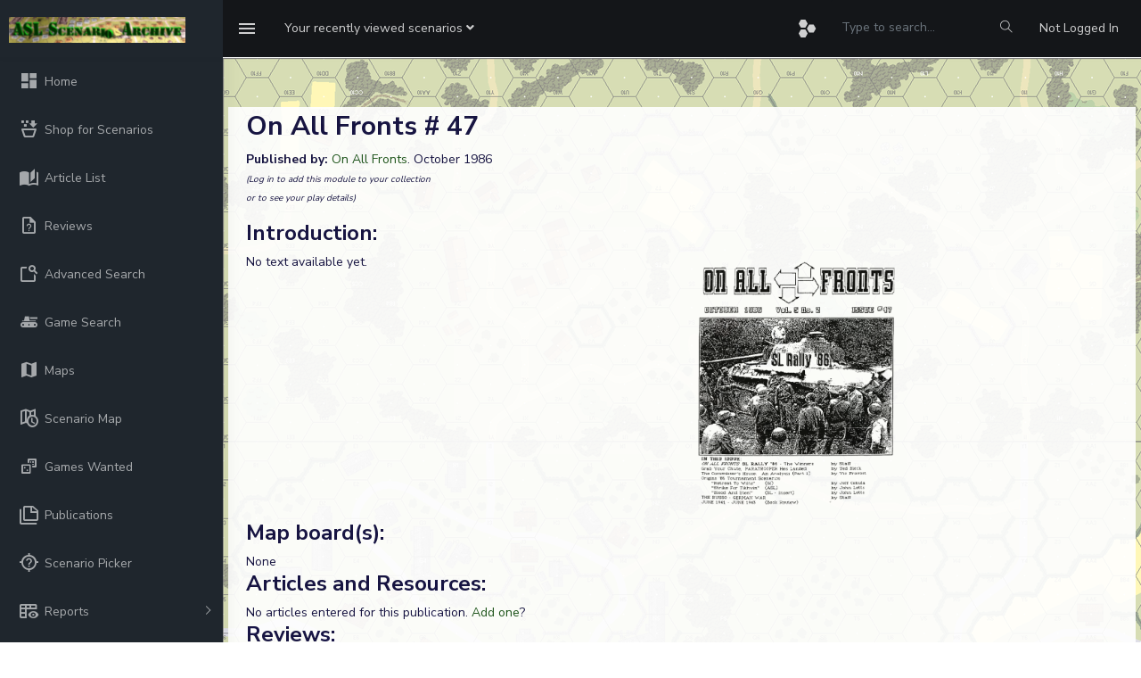

--- FILE ---
content_type: text/html; charset=UTF-8
request_url: https://aslscenarioarchive.com/viewPub.php?id=1100
body_size: 5489
content:

<!DOCTYPE html>
<head>
    <meta charset="utf-8">
    <meta http-equiv="X-UA-Compatible" content="IE=edge">
    <!-- Tell the browser to be responsive to screen width -->
    <meta name="viewport" content="width=device-width, initial-scale=1">
    <meta name="description" content="">
    <meta name="author" content="">
    <!-- Favicon icon -->
    <link rel="icon" type="image/png" sizes="16x16" href="favicon.ico">
    <title>ASL Scenario Archive</title>
    <script src="https://cdn.jsdelivr.net/npm/chart.js"></script>
    <script src="https://cdn.jsdelivr.net/npm/chartjs-adapter-date-fns@3"></script>
    <!-- Custom CSS -->
    <script src="https://cdn.jsdelivr.net/npm/@mdi/font@7.4.47/scripts/verify.min.js"></script>
    <link href="https://cdn.jsdelivr.net/npm/@mdi/font@7.4.47/css/materialdesignicons.min.css" rel="stylesheet">
    <link href="./assets/libs/flot/css/float-chart.css" rel="stylesheet">
    <!-- Custom CSS -->
    <link href="./dist/css/style_asl_6.css" rel="stylesheet">
    <!-- HTML5 Shim and Respond.js IE8 support of HTML5 elements and media queries -->
    <!-- WARNING: Respond.js doesn't work if you view the page via file:// -->
    <!--[if lt IE 9]>
    <script src="https://oss.maxcdn.com/libs/html5shiv/3.7.0/html5shiv.js"></script>
    <script src="https://oss.maxcdn.com/libs/respond.js/1.4.2/respond.min.js"></script>
<![endif]-->
<script src="https://www.google.com/recaptcha/api.js" async defer></script>
 
 <script src="./assets/libs/jquery/dist/jquery.min.js"></script>
 <script src="https://code.jquery.com/ui/1.12.1/jquery-ui.min.js"></script>
<script type="text/javascript" src="https://cdn.jsdelivr.net/momentjs/latest/moment.min.js"></script>
<script type="text/javascript" src="https://cdn.jsdelivr.net/npm/daterangepicker/daterangepicker.min.js"></script>
<link rel="stylesheet" type="text/css" href="https://cdn.jsdelivr.net/npm/daterangepicker/daterangepicker.css" />
<!-- Include Tagify CSS -->
<link rel="stylesheet" href="https://cdn.jsdelivr.net/npm/@yaireo/tagify/dist/tagify.css">

<!-- Include Tagify JS -->
<script src="https://cdn.jsdelivr.net/npm/@yaireo/tagify/dist/tagify.min.js"></script>

</head>
<body onload="init()">

    <!-- ============================================================== -->
    <!-- Preloader - style you can find in spinners.css -->
    <!-- ============================================================== -->
    <div class="preloader">
        <div class="lds-ripple">
            <div class="lds-pos"></div>
            <div class="lds-pos"></div>
        </div>
    </div>
    <!-- ============================================================== -->
    <!-- Main wrapper - style you can find in pages.scss -->
    <!-- ============================================================== -->
        <div id="main-wrapper" data-sidebartype="full" class="">
        <!-- ============================================================== -->
        <!-- Topbar header - style you can find in pages.scss -->
        <!-- ============================================================== -->
        <header class="topbar" data-navbarbg="skin5">
            <nav class="navbar top-navbar navbar-expand-md navbar-dark">
                <div class="navbar-header" data-logobg="skin5">
                    <!-- This is for the sidebar toggle which is visible on mobile only -->
                    <a class="nav-toggler waves-effect waves-light d-block d-md-none" href="javascript:void(0)"><i class="ti-menu ti-close"></i></a>
                    <!-- ============================================================== -->
                    <!-- Logo -->
                    <!-- ============================================================== -->
                    <a class="navbar-brand" href="index.php">
                        <!-- Logo icon -->
                        <b class="logo-icon p-l-10">
                            <!--You can put here icon as well // <i class="wi wi-sunset"></i> //-->
                            <!-- Dark Logo icon -->
                            <img src="./assets/images/archive.png" alt="homepage" class="light-logo" />
                           
                        </b>
                        <!--End Logo icon -->
                         <!-- Logo text -->
                        <span class="logo-text">
                             <!-- dark Logo text -->
                             
                            
                        </span>
                        <!-- Logo icon -->
                        <!-- <b class="logo-icon"> -->
                            <!--You can put here icon as well // <i class="wi wi-sunset"></i> //-->
                            <!-- Dark Logo icon -->
                            <!-- <img src="./assets/images/logo-text.png" alt="homepage" class="light-logo" /> -->
                            
                        <!-- </b> -->
                        <!--End Logo icon -->
                    </a>
                    <!-- ============================================================== -->
                    <!-- End Logo -->
                    <!-- ============================================================== -->
                    <!-- ============================================================== -->
                    <!-- Toggle which is visible on mobile only -->
                    <!-- ============================================================== -->
                    <a class="topbartoggler d-block d-md-none waves-effect waves-light" href="javascript:void(0)" data-toggle="collapse" data-target="#navbarSupportedContent" aria-controls="navbarSupportedContent" aria-expanded="false" aria-label="Toggle navigation"><i class="ti-more"></i></a>
                </div>
                <!-- ============================================================== -->
                <!-- End Logo -->
                <!-- ============================================================== -->
                <div class="navbar-collapse collapse" id="navbarSupportedContent" data-navbarbg="skin5">
                    <!-- ============================================================== -->
                    <!-- toggle and nav items -->
                    <!-- ============================================================== -->
                    <ul class="navbar-nav float-left mr-auto">
                        <li class="nav-item d-none d-md-block"><a class="nav-link sidebartoggler waves-effect waves-light" href="javascript:void(0)" data-sidebartype="mini-sidebar"><i class="mdi mdi-menu font-24"></i></a></li>
                        <!-- ============================================================== -->
                        <!-- create new -->
                        <!-- ============================================================== -->
                        <li class="nav-item dropdown">
                            <a class="nav-link dropdown-toggle" href="#" id="navbarDropdown" role="button" data-toggle="dropdown" aria-haspopup="true" aria-expanded="false">
                             <span class="d-none d-md-block"><span class="no-wrap">Your recently viewed scenarios <i class="fa fa-angle-down"></i></span></span>
                             <span class="d-block d-md-none"><i class="fa fa-plus"></i></span>   
                            </a>
                            <div class="dropdown-menu" aria-labelledby="navbarDropdown">
                                                                <!--                          
                                <div class="dropdown-divider"></div>
                                <a class="dropdown-item" href="#"></a> -->
                            </div>
                        </li>
                        <!-- ============================================================== -->
                        <!-- Search -->
                        <!-- ============================================================== -->
                       
                    </ul>
                    <!-- ============================================================== -->
                    <!-- Right side toggle and nav items -->
                    <!-- ============================================================== -->
                    <ul class="navbar-nav float-right">
                        <!-- ============================================================== -->
                        <!-- Comment -->
                        <!-- ============================================================== -->
                        <!-- <li class="nav-item dropdown">
                            <a class="nav-link dropdown-toggle waves-effect waves-dark" href="" data-toggle="dropdown" aria-haspopup="true" aria-expanded="false"> <i class="mdi mdi-bell font-24"></i>
                            </a>
                             <div class="dropdown-menu" aria-labelledby="navbarDropdown">
                                <a class="dropdown-item" href="#">Action</a>
                                <a class="dropdown-item" href="#">Another action</a>
                                <div class="dropdown-divider"></div>
                                <a class="dropdown-item" href="#">Something else here</a>
                            </div>
                        </li> -->
                        <!-- ============================================================== -->
                        <!-- End Comment -->
                        <!-- ============================================================== -->
                        <!-- ============================================================== -->
                        <!-- Messages -->
                        <!-- ============================================================== -->
                        <li class="nav-item dropdown">
                            <a class="nav-link dropdown-toggle waves-effect waves-dark" href="#" id="2" data-toggle="dropdown" aria-haspopup="true" aria-expanded="false"> <i class="font-24 mdi mdi-hexagon-multiple"></i>
                            </a>
                            <div class="dropdown-menu dropdown-menu-right mailbox animated bounceInDown" aria-labelledby="2">
                                <ul class="list-style-none">
                                    <li>
                                        <div class="">

                                            <a href="scenario.php?id=56608" class="link border-top">
         <div class="d-flex no-block align-items-left p-10"><span class="btn btn-secondary btn-circle"><i class="mdi mdi-dice-1"></i></span>
             <div class="m-l-10">
                 <h5 class="m-b-0"> The Awakening of Spring</h5> 
                 <span class="mail-desc"> asloser played the scenario</span> 
             </div></div></a><a href="scenario.php?id=67133" class="link border-top">
         <div class="d-flex no-block align-items-left p-10"><span class="btn btn-success btn-circle"><i class="mdi mdi-dice-2"></i></span>
             <div class="m-l-10">
                 <h5 class="m-b-0"> Polka's Dance</h5> 
                 <span class="mail-desc"> macrobosanta played the scenario</span> 
             </div></div></a><a href="scenario.php?id=61808" class="link border-top">
         <div class="d-flex no-block align-items-left p-10"><span class="btn btn-danger btn-circle"><i class="mdi mdi-dice-3"></i></span>
             <div class="m-l-10">
                 <h5 class="m-b-0"> Assyrian Ambush</h5> 
                 <span class="mail-desc"> macrobosanta played the scenario</span> 
             </div></div></a><a href="scenario.php?id=60728" class="link border-top">
         <div class="d-flex no-block align-items-left p-10"><span class="btn btn-warning btn-circle"><i class="mdi mdi-dice-4"></i></span>
             <div class="m-l-10">
                 <h5 class="m-b-0"> Emperor of Shozu Hill</h5> 
                 <span class="mail-desc"> macrobosanta played the scenario</span> 
             </div></div></a><a href="scenario.php?id=60727" class="link border-top">
         <div class="d-flex no-block align-items-left p-10"><span class="btn btn-info btn-circle"><i class="mdi mdi-dice-5"></i></span>
             <div class="m-l-10">
                 <h5 class="m-b-0"> Fuchin Fortified</h5> 
                 <span class="mail-desc"> macrobosanta played the scenario</span> 
             </div></div></a><a href="scenario.php?id=57933" class="link border-top">
         <div class="d-flex no-block align-items-left p-10"><span class="btn btn-primary btn-circle"><i class="mdi mdi-dice-6"></i></span>
             <div class="m-l-10">
                 <h5 class="m-b-0"> First Day at Fuchin</h5> 
                 <span class="mail-desc"> macrobosanta played the scenario</span> 
             </div></div></a>                          
                                            
                                        </div>
                                    </li>
                                </ul>
                            </div>
                        </li>
                        <!-- ============================================================== -->
                        <!-- End Messages -->
                        <!-- ============================================================== -->

                        <!-- ============================================================== -->
                        <!-- User profile and search -->
                        <!-- ============================================================== -->
                        <li> <form method=post action="adsearch.php"><input type="hidden" name="search" value="1"/><input type="hidden" name="start" value="0"/><input type="text" name="title" style="background-color: #141619; color:#a1aab2;border: 0px;line-height: 3.5;" class="form-control" placeholder="Type to search..." onkeyup="showHint(this.value)">
                            <input  type="submit" name="update" value=" Apply " 
                                style="position: absolute; height: 0px; width: 0px; border: none; padding: 0px;"
                                hidefocus="true" tabindex="-1"/></form>
                            </li>
                             <li class="nav-item search-box"> <a class="nav-link waves-effect waves-dark" href="javascript:void(0)"><i class="ti-search"></i></a>
                           <form method=post action="adsearch.php" class="app-search position-absolute">
                                 <input type="hidden" name="search" value="1"/><input type="hidden" name="start" value="0"/>
                                <input type="text" name="title" class="form-control" placeholder="Type to search" onkeyup="showHint(this.value)"> 
                                <a class="srh-btn"><i class="ti-close"></i></a>
                            </form>
                        </li>
                       
                        <li class="nav-item dropdown"> <a class="nav-link " href="authentication-login.php" id="navbarDropdown" ><span class="d-none d-md-block">Not Logged In</span></a></li>
                        <!-- ============================================================== -->
                        <!-- User profile and search -->
                        <!-- ============================================================== -->
                    </ul>
                </div>
            </nav>
        </header>
        <!-- ============================================================== -->
        <!-- End Topbar header -->
        <!-- ============================================================== -->
        <!-- ============================================================== -->
        <!-- Left Sidebar - style you can find in sidebar.scss  -->
        <!-- ============================================================== -->
        <aside class="left-sidebar" data-sidebarbg="skin5">
            <!-- Sidebar scroll-->
            <div class="scroll-sidebar">
                <!-- Sidebar navigation-->
                <nav class="sidebar-nav">
                    <ul id="sidebarnav" class="p-t-30">
                        <li class="sidebar-item"> <a class="sidebar-link waves-effect waves-dark sidebar-link" href="index.php" aria-expanded="false"><i class="mdi mdi-view-dashboard"></i><span class="hide-menu">Home</span></a></li>
                        <li class="sidebar-item"> <a class="sidebar-link waves-effect waves-dark sidebar-link" href="shop.php" aria-expanded="false"><i class="mdi  mdi-basket-fill"></i><span class="hide-menu">Shop for Scenarios</span></a></li>
                        <li class="sidebar-item"> <a class="sidebar-link waves-effect waves-dark sidebar-link" href="articles.php?full=1" aria-expanded="false"><i class="mdi mdi-book-open-page-variant"></i><span class="hide-menu">Article List</span></a></li>
                        <li class="sidebar-item"> <a class="sidebar-link waves-effect waves-dark sidebar-link" href="reviews.php?latest=1" aria-expanded="false"><i class="mdi mdi-file-question-outline"></i><span class="hide-menu">Reviews</span></a></li>
                        <li class="sidebar-item"> <a class="sidebar-link waves-effect waves-dark sidebar-link" href="adsearch.php" aria-expanded="false"><i class="mdi mdi-feature-search-outline"></i><span class="hide-menu">Advanced Search</span></a></li>
                          <li class="sidebar-item"> <a class="sidebar-link waves-effect waves-dark sidebar-link" href="gameSearch.php" aria-expanded="false"><i class="mdi mdi-tank"></i><span class="hide-menu">Game Search</span></a></li>
                         <li class="sidebar-item"> <a class="sidebar-link waves-effect waves-dark sidebar-link" href="maps.php" aria-expanded="false"><i class="mdi mdi-map"></i><span class="hide-menu">Maps</span></a></li>
                                                <li class="sidebar-item"> <a class="sidebar-link waves-effect waves-dark sidebar-link" href="scenarioMap.php" aria-expanded="false"><i class="mdi mdi-map-clock-outline"></i><span class="hide-menu">Scenario Map</span></a></li>
                        <li class="sidebar-item"> <a class="sidebar-link waves-effect waves-dark sidebar-link" href="gameswanted.php" aria-expanded="false"><i class="mdi mdi-dice-multiple-outline"></i><span class="hide-menu">Games Wanted</span></a></li>
                        <li class="sidebar-item"> <a class="sidebar-link waves-effect waves-dark sidebar-link" href="publications.php?startswith=A" aria-expanded="false"><i class="mdi mdi-note-multiple-outline"></i><span class="hide-menu">Publications</span></a></li>
                        <li class="sidebar-item"> <a class="sidebar-link waves-effect waves-dark sidebar-link" href="scenPicker.php" aria-expanded="false"><i class="mdi mdi-crosshairs-question"></i><span class="hide-menu">Scenario Picker</span></a></li>
                        <li class="sidebar-item"> <a class="sidebar-link has-arrow waves-effect waves-dark" href="javascript:void(0)" aria-expanded="false"><i class="mdi mdi-table-headers-eye"></i><span class="hide-menu">Reports </span></a>
                            <ul aria-expanded="false" class="collapse  first-level">
                                <li class="sidebar-item"><a href="report.php?r=balance" class="sidebar-link"><i class="mdi mdi-scale-balance"></i><span class="hide-menu"> Balance </span></a></li>
                                <li class="sidebar-item"><a href="statistics.php" class="sidebar-link"><i class="mdi mdi-chart-pie"></i><span class="hide-menu"> Statistics </span></a></li>
                            </ul>
                        </li>
                        <li class="sidebar-item"> <a class="sidebar-link waves-effect waves-dark sidebar-link" href="contact.php" aria-expanded="false"><i class="mdi mdi-card-account-mail-outline"></i><span class="hide-menu">Contact</span></a></li>
                        <li class="sidebar-item"> <a class="sidebar-link waves-effect waves-dark sidebar-link" href="events.php" aria-expanded="false"><i class="mdi mdi-calendar-month"></i><span class="hide-menu">Events</span></a></li>
                        <li class="sidebar-item"> <a class="sidebar-link waves-effect waves-dark sidebar-link" href="lists.php" aria-expanded="false"><i class="mdi mdi-format-list-bulleted-type"></i><span class="hide-menu">Scenario Lists</span></a></li>
                                                <li class="sidebar-item"> <a class="sidebar-link has-arrow waves-effect waves-dark" href="javascript:void(0)" aria-expanded="false"><i class="mdi mdi-information-outline"></i><span class="hide-menu">Information </span></a>
                            <ul aria-expanded="false" class="collapse  first-level">
                            <li class="sidebar-item"><a href="rest.php" class="sidebar-link"><i class="mdi mdi-api"></i><span class="hide-menu"> REST API </span></a></li>
                                <li class="sidebar-item"><a href="privacy.php" class="sidebar-link"><i class="mdi mdi-account-lock"></i><span class="hide-menu"> Privacy policy </span></a></li>
                                <li class="sidebar-item"><a href="terms.php" class="sidebar-link"><i class="mdi mdi-note-text-outline"></i><span class="hide-menu"> Terms and Conditions </span></a></li>
                            </ul>
                        </li>
                        <li class="sidebar-item"> <a class="sidebar-link has-arrow waves-effect waves-dark" href="javascript:void(0)" aria-expanded="false"><i class="mdi mdi-account-key"></i><span class="hide-menu">Login/Register </span></a>
                            <ul aria-expanded="false" class="collapse  first-level">
                                <li class="sidebar-item"><a href="authentication-login.php" class="sidebar-link"><i class="mdi mdi-login"></i><span class="hide-menu"> Login </span></a></li>
                                <li class="sidebar-item"><a href="register.php" class="sidebar-link"><i class="mdi mdi-head-plus-outline"></i><span class="hide-menu"> Register </span></a></li>
                            </ul>
                        </li>
                        
                    </ul>
                </nav>
                <!-- End Sidebar navigation -->
            </div>
            <!-- End Sidebar scroll-->
        </aside>
        <!-- ============================================================== -->
        <!-- End Left Sidebar - style you can find in sidebar.scss  -->
        <!-- ============================================================== -->

        
        <!-- ============================================================== -->
        <!-- Page wrapper  -->
        <!-- ============================================================== -->
        <div class="page-wrapper">
            <!-- ============================================================== -->
            <!-- Bread crumb and right sidebar toggle -->
            <!-- ============================================================== -->
             <div class="page-breadcrumb">
               
               <div class="card transparent-card"><span id="txtHint"></span></div>
</div><div><div class="row"><div class="card m-3" style="width:100%;"><div class="card-body"><h2>On All Fronts # 47<font size=1></font></h2><div><b>Published by:</b> <a href=viewPublisher.php?id=30>On All Fronts</a>.   October 1986</font>  </div><div><i><font size=1>(Log in to add this module to your collection<br/>or to see your play details)</i></font></div><div class="mt-3"><h3>Introduction:</h3></div><div class="row">
			<div class="col-lg-6">No text available yet.</div><div class="col-lg-3"><a href='uploads/45.2019/oaf 47 new.png'><img border=0 height=300 src='/uploads/45.2019/oaf 47 new.png' alt='' title=''></a></div><div class="col-lg-3" style="height:300px;" id="my_map_add" style="width:300px;height:300px;"></div></div><div><h3>Map board(s):</h3><div>None</div><div><h3>Articles and Resources:</h3>No articles entered for this publication. <a href=articles.php?add=1100>Add one</a>?</div><div><h3>Reviews:</h3><div>No reviews right now, why not <a href=reviews.php?add=1100>write one</a>?</div></div><div><h2><a name=scens />Scenarios:</h2><div class="table-responsive"><table class="aslTable"><tr><th><b><a href=viewPub.php?id=1100&order=scen#scens>Scenario</a></th><th>Played</th><th>Total</th><th><b><a href=viewPub.php?id=1100&order=rating#scens>Rating</a></th><th><b>Location</th><th><b>Theatre</b></td><th><b>Attacker</th><th><b>Defender</th><th><b><a href=viewPub.php?id=1100&order=time#scens>Length</a></th><th><b>Balance</b></th><th><b><a href=viewPub.php?id=1100&order=pop#scens>Popularity</a><sup><font color=green>*</font></sup></b></th></tr><tr class=""><td>O47.1: <a href=scenario.php?id=58461>Strike for Tikhvin</a></td><td align=center>-</td><td>0</td> <td align=center></td><td>Udarnik, Russia</td><td align=center>ETO</td><td>Russian</td><td>Spanish Blue</td><td>1.7 hrs</td><td>100% Spanish Blue</td><td align=center>0%</td></tr></table></div><p align=left> &nbsp;<font color=green>*</font> Popularity is the sum of Roar and Archive reported playings based as a percentage of the parent publication's total games.<p>&nbsp;(Dark) grey rows indicate Night scenarios.<p>Median length of scenarios: 1.7hrs<p>Average rating of scenarios: n/a<p>Total playing time: 1.7hrs</div></div></div></div></div>


<script src="https://maps.googleapis.com/maps/api/js?key=AIzaSyAnz-hvGmpDtz2mV-UOX4CHVfgJzN1fh0A&callback=my_map_add"></script>
<!-- ============================================================== -->
            <!-- footer -->
            <!-- ============================================================== -->
            <footer class="footer text-center">
                All Rights Reserved. (c)2022 Dave Ramsey.
            </footer>
            <!-- ============================================================== -->
            <!-- End footer -->
            <!-- ============================================================== -->
        </div>
        <!-- ============================================================== -->
        <!-- End Page wrapper  -->
        <!-- ============================================================== -->
    </div>
    <!-- ============================================================== -->
    <!-- End Wrapper -->
    <!-- ============================================================== -->
    <!-- ============================================================== -->
    <!-- All Jquery -->
    <!-- ============================================================== -->
   
    <!-- Bootstrap tether Core JavaScript -->
    <script src="./assets/libs/popper.js/dist/umd/popper.min.js"></script>
    <script src="./assets/libs/bootstrap/dist/js/bootstrap.min.js"></script>
    <script src="./assets/libs/perfect-scrollbar/dist/perfect-scrollbar.jquery.min.js"></script>
    <script src="./assets/extra-libs/sparkline/sparkline.js"></script>
    <!--Wave Effects -->
    <script src="./dist/js/waves.js"></script>
    <!--Menu sidebar -->
    <script src="./dist/js/sidebarmenu.js"></script>
    <!--Custom JavaScript -->
    <script src="./dist/js/custom.min.js"></script>
    <!--This page JavaScript -->
    <!-- <script src="./dist/js/pages/dashboards/dashboard1.js"></script> -->
    <!-- Charts js Files -->
    <script src="./dist/js/asl_2.js"></script>
    <script src="./assets/libs/flot/excanvas.js"></script>
    <script src="./assets/libs/flot/jquery.flot.js"></script>
    <script src="./assets/libs/flot/jquery.flot.pie.js"></script>
    <script src="./assets/libs/flot/jquery.flot.time.js"></script>
    <script src="./assets/libs/flot/jquery.flot.stack.js"></script>
    <script src="./assets/libs/flot/jquery.flot.crosshair.js"></script>
    <script src="./assets/libs/flot.tooltip/js/jquery.flot.tooltip.min.js"></script>
    <script src="./dist/js/pages/chart/chart-page-init.js"></script>
    <script src="https://cdn.jsdelivr.net/npm/chart.js@2.9.3/dist/Chart.min.js"></script>

    <script>
(function () {
  function writeCookie(isMini) {
    document.cookie = "sidebarMini=" + (isMini ? "1" : "0") + "; path=/; max-age=" + (60*60*24*365);
  }

  // Capture clicks on any likely toggles (theme-dependent)
  document.addEventListener("click", function (e) {
    const t = e.target.closest(".nav-toggler, .sidebartoggler, .sidebar-toggler");
    if (!t) return;

    // Let the theme code run first, then read the resulting state
    setTimeout(function () {
      const mw = document.getElementById("main-wrapper");
      if (!mw) return;

      const isMini =
        mw.classList.contains("mini-sidebar") ||
        mw.getAttribute("data-sidebartype") === "mini-sidebar";

      writeCookie(isMini);
    }, 0);
  });
})();
</script>


</body>

</html>


--- FILE ---
content_type: text/css
request_url: https://aslscenarioarchive.com/dist/css/style_asl_6.css
body_size: 53347
content:
/*
Template Name: Admin Template
Author: Niravjoshi / Wrappixel
File: scss
*/
/*******************************/
/*******************************/
@import url("https://fonts.googleapis.com/css?family=Nunito+Sans:300,400,600,700,800");
/*Theme Colors*/
/*Topbar Colors*/
/*Sidebar Colors*/
/*Boxed layout width*/
/*Shadow*/
/*transitions*/
/*Dark transparent bg*/
@import url("https://fonts.googleapis.com/css?family=Nunito+Sans:300,400,600,700,800");
@import url("https://fonts.googleapis.com/css?family=Nunito+Sans:300,400,600,700,800");
@import url("https://fonts.googleapis.com/css?family=Nunito+Sans:300,400,600,700,800");
@import url("https://fonts.googleapis.com/css?family=Nunito+Sans:300,400,600,700,800");
@import url("https://fonts.googleapis.com/css?family=Nunito+Sans:300,400,600,700,800");
@import url("https://fonts.googleapis.com/css?family=Nunito+Sans:300,400,600,700,800");
@import url("https://fonts.googleapis.com/css?family=Nunito+Sans:300,400,600,700,800");
@import url("https://fonts.googleapis.com/css?family=Nunito+Sans:300,400,600,700,800");
@import url("https://fonts.googleapis.com/css?family=Nunito+Sans:300,400,600,700,800");
@import url("https://fonts.googleapis.com/css?family=Nunito+Sans:300,400,600,700,800");
@import url("https://fonts.googleapis.com/css?family=Nunito+Sans:300,400,600,700,800");
@import url("https://fonts.googleapis.com/css?family=Nunito+Sans:300,400,600,700,800");
@import url("https://fonts.googleapis.com/css?family=Nunito+Sans:300,400,600,700,800");
@import url(icons/font-awesome/css/fontawesome-all.css);
@import url(icons/weather-icons/css/weather-icons.min.css);
@import url(icons/themify-icons/themify-icons.css);
@import url(icons/material-design-iconic-font/css/materialdesignicons.min.css);
.search-box .app-search .form-control, .topbar .mega-dropdown .dropdown-menu {
  border-radius: 0px; }

.topbar .dropdown-menu .with-arrow > span {
  transform: rotate(45deg);
  -ms-transform: rotate(45deg);
  -webkit-transform: rotate(45deg);
  -o-transform: rotate(45deg);
  -moz-transform: rotate(45deg); }

/*******************************/
/*******************************/
/**
 * Table Of Content
 *
 *  1. Color system
 *  2. Options
 *  3. Body
 *  4. Typography
 *  5. Breadcrumbs
 *  6. Cards
 *  7. Dropdowns
 *  8. Buttons
 *  9. Typography
 *  10. Progress bars
 *  11. Tables
 *  12. Forms
 *  14. Component
 */
body[data-theme="dark"] {
  /* Card Color */
  /* Settings for the  element */
  /* Body bg and color */
  color: #b2b9bf;
  background: #212529;
  /* scafholdings scss override */
  /* Background colors */
  /* Background Alt colors */
  /* Font colors */
  /* Border Colors */ }
  body[data-theme="dark"] a.link {
    color: #e9ecef; }
    body[data-theme="dark"] a.link:hover, body[data-theme="dark"] a.link:focus {
      color: #2962FF; }
  body[data-theme="dark"] .bg-white {
    background-color: #000 !important; }
  body[data-theme="dark"] .bg-dark {
    background-color: #6c757d !important; }
  body[data-theme="dark"] .text-dark {
    color: #e9ecef !important; }
  body[data-theme="dark"] .badge-light {
    background-color: #343a40;
    color: #b2b9bf; }
  body[data-theme="dark"] .btn-light {
    background-color: #343a40;
    border-color: #343a40;
    color: #b2b9bf; }
  body[data-theme="dark"] .custom-control-label::before {
    background-color: #6c757d; }
  body[data-theme="dark"] .card,
  body[data-theme="dark"] .custom-select,
  body[data-theme="dark"] .form-control,
  body[data-theme="dark"] .nav-tabs .nav-link.active,
  body[data-theme="dark"] .nav-tabs .nav-item.show .nav-link,
  body[data-theme="dark"] .list-group-item,
  body[data-theme="dark"] .custom-file-label,
  body[data-theme="dark"] .modal-content,
  body[data-theme="dark"] .page-link,
  body[data-theme="dark"] .page-item.disabled .page-link,
  body[data-theme="dark"] .note-editor.note-frame .note-editing-area .note-editable,
  body[data-theme="dark"] .note-editor.note-frame .note-statusbar,
  body[data-theme="dark"] .lobilists .lobilist,
  body[data-theme="dark"] .jsgrid-header-row > .jsgrid-header-cell,
  body[data-theme="dark"] .jsgrid-row > .jsgrid-cell,
  body[data-theme="dark"] .css-bar:after,
  body[data-theme="dark"] .select2-container--default .select2-selection--single,
  body[data-theme="dark"] .select2-container--default .select2-selection--multiple,
  body[data-theme="dark"] .select2-container--classic .select2-selection--single,
  body[data-theme="dark"] .dtp > .dtp-content {
    background-color: #272b34; }
  body[data-theme="dark"] .dropzone,
  body[data-theme="dark"] .mailbox .message-center .message-item:hover,
  body[data-theme="dark"] .dropdown-item:hover,
  body[data-theme="dark"] .dropdown-item:focus,
  body[data-theme="dark"] .picker__button--today,
  body[data-theme="dark"] .picker__button--clear,
  body[data-theme="dark"] .picker__button--close {
    background: #272b34; }
  body[data-theme="dark"] .right-part.mail-list,
  body[data-theme="dark"] .right-part.mail-details,
  body[data-theme="dark"] .right-part.mail-compose,
  body[data-theme="dark"] .left-part,
  body[data-theme="dark"] .card-footer,
  body[data-theme="dark"] .typeahead.form-control,
  body[data-theme="dark"] .select2-dropdown {
    background-color: #272b34 !important; }
  body[data-theme="dark"] .jumbotron,
  body[data-theme="dark"] .page-wrapper,
  body[data-theme="dark"] .progress,
  body[data-theme="dark"] .breadcrumb,
  body[data-theme="dark"] .dropdown-menu,
  body[data-theme="dark"] #main-wrapper,
  body[data-theme="dark"] .wizard:not(.wizard-circle) > .steps .disabled a,
  body[data-theme="dark"] .wizard:not(.wizard-circle) > .steps .disabled a:hover,
  body[data-theme="dark"] .wizard:not(.wizard-circle) > .steps .disabled a:active,
  body[data-theme="dark"] .wizard:not(.wizard-circle) > .content,
  body[data-theme="dark"] .wizard:not(.wizard-circle) > .actions .disabled a,
  body[data-theme="dark"] .wizard:not(.wizard-circle) > .actions .disabled a:hover,
  body[data-theme="dark"] .wizard:not(.wizard-circle) > .actions .disabled a:active,
  body[data-theme="dark"] .wizard-content .wizard > .steps .step,
  body[data-theme="dark"] .cke_toolbar_separator {
    background-color: #323743; }
  body[data-theme="dark"] .fc-unthemed td.fc-today,
  body[data-theme="dark"] .fc-toolbar .fc-button.fc-state-active,
  body[data-theme="dark"] .picker__list-item,
  body[data-theme="dark"] .picker__box,
  body[data-theme="dark"] .picker--time .picker__box,
  body[data-theme="dark"] .daterangepicker,
  body[data-theme="dark"] .daterangepicker .calendar-table {
    background: #343a40; }
  body[data-theme="dark"] .fc-unthemed .fc-divider,
  body[data-theme="dark"] .fc-unthemed .fc-list-heading td,
  body[data-theme="dark"] .fc-unthemed .fc-popover .fc-header {
    background: #b2b9bf; }
  body[data-theme="dark"] .daterangepicker td.off,
  body[data-theme="dark"] .daterangepicker td.off.in-range,
  body[data-theme="dark"] .daterangepicker td.off.start-date,
  body[data-theme="dark"] .daterangepicker td.off.end-date {
    background: #000; }
  body[data-theme="dark"] .timeline:before {
    background-color: #343a40; }
  body[data-theme="dark"] .cd-horizontal-timeline .events {
    background: #343a40; }
  body[data-theme="dark"] .noUi-target,
  body[data-theme="dark"] .noUi-tooltip,
  body[data-theme="dark"] .bootstrap-switch .bootstrap-switch-label,
  body[data-theme="dark"] .striped-rows .row:nth-child(odd),
  body[data-theme="dark"] .dp-off,
  body[data-theme="dark"] .footable-odd,
  body[data-theme="dark"] .jsgrid-alt-row > .jsgrid-cell,
  body[data-theme="dark"] .jsgrid-filter-row > .jsgrid-cell,
  body[data-theme="dark"] .cd-horizontal-timeline .events a::after,
  body[data-theme="dark"] .css-bar > i,
  body[data-theme="dark"] div.mce-edit-area,
  body[data-theme="dark"] .mce-menu-item.mce-disabled,
  body[data-theme="dark"] .mce-menu-item.mce-disabled:hover,
  body[data-theme="dark"] .cke_top {
    background: #212529 !important; }
  body[data-theme="dark"] .customizer,
  body[data-theme="dark"] .chat-list .chat-item .chat-content .box.bg-light-info,
  body[data-theme="dark"] pre[class*="language-"],
  body[data-theme="dark"] .bg-light,
  body[data-theme="dark"] .input-group-text,
  body[data-theme="dark"] .custom-file-label::after,
  body[data-theme="dark"] .table .thead-light th,
  body[data-theme="dark"] .table-hover tbody tr:hover,
  body[data-theme="dark"] .f-icon:hover,
  body[data-theme="dark"] .t-icon:hover,
  body[data-theme="dark"] .w-icon:hover,
  body[data-theme="dark"] .sl-icon:hover,
  body[data-theme="dark"] .if-icon:hover,
  body[data-theme="dark"] .m-icon:hover,
  body[data-theme="dark"] .myadmin-dd .dd-list .dd-item .dd-handle,
  body[data-theme="dark"] .myadmin-dd-empty .dd-list .dd3-content,
  body[data-theme="dark"] .myadmin-dd-empty .dd-list .dd3-handle,
  body[data-theme="dark"] .mce-panel {
    background-color: #262d35 !important; }
  body[data-theme="dark"] .timeline > .timeline-item > .timeline-panel:after {
    border-right: #4F5467;
    border-left: #4F5467; }
  body[data-theme="dark"] .mce-menubar .mce-menubtn:hover,
  body[data-theme="dark"] .mce-menubar .mce-menubtn.mce-active,
  body[data-theme="dark"] .mce-menubar .mce-menubtn:focus {
    background: #343a40;
    border-color: #4F5467; }
  body[data-theme="dark"] .mce-btn {
    background: #343a40;
    text-shadow: none; }
    body[data-theme="dark"] .mce-btn button {
      color: #b2b9bf; }
  body[data-theme="dark"] .page-wrapper,
  body[data-theme="dark"] .form-control,
  body[data-theme="dark"] .custom-select,
  body[data-theme="dark"] .chat-list .chat-item .chat-content .box.bg-light-info,
  body[data-theme="dark"] .nav-tabs .nav-link.active,
  body[data-theme="dark"] .nav-tabs .nav-item.show .nav-link,
  body[data-theme="dark"] .nav-tabs .nav-link:hover,
  body[data-theme="dark"] .nav-tabs .nav-link:focus,
  body[data-theme="dark"] .breadcrumb-item.active,
  body[data-theme="dark"] .input-group-text,
  body[data-theme="dark"] .custom-file-label::after,
  body[data-theme="dark"] .table .thead-light th,
  body[data-theme="dark"] .note-editor.note-frame .note-editing-area .note-editable,
  body[data-theme="dark"] .lobilists .btn-link,
  body[data-theme="dark"] .dropdown-menu,
  body[data-theme="dark"] ul.list-style-none li a,
  body[data-theme="dark"] .dropdown-item,
  body[data-theme="dark"] .mce-menubar .mce-menubtn button span,
  body[data-theme="dark"] .mce-ico,
  body[data-theme="dark"] .noUi-tooltip,
  body[data-theme="dark"] .picker,
  body[data-theme="dark"] .select2-container--classic .select2-selection--single,
  body[data-theme="dark"] .select2-container--default .select2-selection--multiple,
  body[data-theme="dark"] .select2-container--default .select2-selection--single,
  body[data-theme="dark"] .select2-container--default .select2-selection--single .select2-selection__arrow,
  body[data-theme="dark"] .select2-container--default .select2-selection--single .select2-selection__rendered,
  body[data-theme="dark"] .dtp table.dtp-picker-days tr > td > a,
  body[data-theme="dark"] .dtp .dtp-picker-time > a,
  body[data-theme="dark"] .cke_reset_all,
  body[data-theme="dark"] .cke_reset_all *,
  body[data-theme="dark"] .cke_reset_all a,
  body[data-theme="dark"] .cke_reset_all textarea {
    color: #b2b9bf; }
  body[data-theme="dark"] .mailbox .message-center .message-item .message-title,
  body[data-theme="dark"] .lobilists .lobilist-item-title {
    color: #fff; }
  body[data-theme="dark"] .border-bottom,
  body[data-theme="dark"] .border-top,
  body[data-theme="dark"] .border-left,
  body[data-theme="dark"] .border-right,
  body[data-theme="dark"] .border,
  body[data-theme="dark"] .dropdown-menu,
  body[data-theme="dark"] .form-control,
  body[data-theme="dark"] .custom-select,
  body[data-theme="dark"] .table th,
  body[data-theme="dark"] .table td,
  body[data-theme="dark"] .modal-header,
  body[data-theme="dark"] .modal-footer,
  body[data-theme="dark"] blockquote,
  body[data-theme="dark"] pre[class*="language-"],
  body[data-theme="dark"] .card-group .card,
  body[data-theme="dark"] .nav-tabs .nav-link.active,
  body[data-theme="dark"] .nav-tabs .nav-item.show .nav-link,
  body[data-theme="dark"] .nav-tabs,
  body[data-theme="dark"] .nav-tabs .nav-link:hover,
  body[data-theme="dark"] .nav-tabs .nav-link:focus,
  body[data-theme="dark"] .list-group-item,
  body[data-theme="dark"] .custom-file-label,
  body[data-theme="dark"] .input-group-text,
  body[data-theme="dark"] .custom-file-label::after,
  body[data-theme="dark"] .left-part,
  body[data-theme="dark"] .page-link,
  body[data-theme="dark"] .profiletimeline,
  body[data-theme="dark"] .note-editor.note-frame,
  body[data-theme="dark"] .dropzone,
  body[data-theme="dark"] .note-editor.note-frame .note-statusbar,
  body[data-theme="dark"] .mailbox .message-center .message-item,
  body[data-theme="dark"] .lobilists .lobilist,
  body[data-theme="dark"] .lobilists .lobilist-item,
  body[data-theme="dark"] .lobilists .lobilist-item .drag-handler,
  body[data-theme="dark"] .lobilists .lobilist-footer,
  body[data-theme="dark"] .lobilists .lobilist-form-footer,
  body[data-theme="dark"] .bootstrap-switch,
  body[data-theme="dark"] .r-separator .form-group,
  body[data-theme="dark"] .b-form .row,
  body[data-theme="dark"] .datepaginator-sm .pagination li a,
  body[data-theme="dark"] .datepaginator-lg .pagination li a,
  body[data-theme="dark"] .datepaginator .pagination li a,
  body[data-theme="dark"] .ql-toolbar.ql-snow,
  body[data-theme="dark"] .ql-container.ql-snow,
  body[data-theme="dark"] .jsgrid-edit-row > .jsgrid-cell,
  body[data-theme="dark"] .jsgrid-filter-row > .jsgrid-cell,
  body[data-theme="dark"] .jsgrid-grid-body,
  body[data-theme="dark"] .jsgrid-grid-header,
  body[data-theme="dark"] .jsgrid-header-row > .jsgrid-header-cell,
  body[data-theme="dark"] .jsgrid-insert-row > .jsgrid-cell,
  body[data-theme="dark"] .jsgrid-pager-page a,
  body[data-theme="dark"] .jsgrid-pager-current-page,
  body[data-theme="dark"] .jsgrid-pager-nav-button a,
  body[data-theme="dark"] .timeline > .timeline-item > .timeline-panel,
  body[data-theme="dark"] .cd-horizontal-timeline .events a::after,
  body[data-theme="dark"] .cd-timeline-navigation a,
  body[data-theme="dark"] .mailbox .nav-link,
  body[data-theme="dark"] .dropdown-divider,
  body[data-theme="dark"] .e-campaign .c-cost,
  body[data-theme="dark"] .table-bordered,
  body[data-theme="dark"] .table-bordered td,
  body[data-theme="dark"] .table-bordered th,
  body[data-theme="dark"] .mce-panel,
  body[data-theme="dark"] .mce-menubar,
  body[data-theme="dark"] .mce-btn-group:not(:first-child),
  body[data-theme="dark"] .mce-btn:hover,
  body[data-theme="dark"] .mce-btn:active,
  body[data-theme="dark"] .mce-splitbtn:hover .mce-open,
  body[data-theme="dark"] .noUi-tooltip,
  body[data-theme="dark"] .picker__list-item,
  body[data-theme="dark"] .picker__button--today,
  body[data-theme="dark"] .picker__button--clear,
  body[data-theme="dark"] .picker__button--close,
  body[data-theme="dark"] .daterangepicker,
  body[data-theme="dark"] .daterangepicker .calendar-table,
  body[data-theme="dark"] .daterangepicker .drp-buttons,
  body[data-theme="dark"] .select2-container--default .select2-selection--single,
  body[data-theme="dark"] .select2-container--default .select2-selection--multiple,
  body[data-theme="dark"] .select2-container--classic .select2-selection--single,
  body[data-theme="dark"] .select2-dropdown,
  body[data-theme="dark"] .cke_chrome,
  body[data-theme="dark"] .cke_toolgroup a.cke_button:last-child:after,
  body[data-theme="dark"] .cke_toolgroup a.cke_button.cke_button_disabled:hover:last-child:after,
  body[data-theme="dark"] .wizard-content .wizard.wizard-circle > .steps .step {
    border-color: #4F5467 !important; }
  body[data-theme="dark"] .wizard-content .wizard > .steps > ul > li.current .step {
    border-color: #2962FF !important;
    background-color: #000; }
  body[data-theme="dark"] .wizard-content .wizard > .steps > ul > li.current > a {
    color: #fff; }
  body[data-theme="dark"] .wizard-content .wizard.wizard-circle > .steps > ul > li.current:after,
  body[data-theme="dark"] .wizard-content .wizard.wizard-circle > .steps > ul > li.current ~ li:after,
  body[data-theme="dark"] .wizard-content .wizard.wizard-circle > .steps > ul > li.current ~ li:before {
    background-color: #4F5467; }
  body[data-theme="dark"] .wizard-content .wizard.vertical > .steps > ul > li.current:after,
  body[data-theme="dark"] .wizard-content .wizard.vertical > .steps > ul > li.current:before,
  body[data-theme="dark"] .wizard-content .wizard.vertical > .steps > ul > li.current ~ li:after,
  body[data-theme="dark"] .wizard-content .wizard.vertical > .steps > ul > li.current ~ li:before,
  body[data-theme="dark"] .wizard-content .wizard.vertical > .steps > ul > li:after,
  body[data-theme="dark"] .wizard-content .wizard.vertical > .steps > ul > li:before {
    background-color: transparent; }
  body[data-theme="dark"] .was-validated .form-control:valid,
  body[data-theme="dark"] .form-control.is-valid,
  body[data-theme="dark"] .was-validated .custom-select:valid,
  body[data-theme="dark"] .custom-select.is-valid {
    border-color: #36bea6 !important; }
  body[data-theme="dark"] .was-validated .form-control:invalid,
  body[data-theme="dark"] .form-control.is-invalid,
  body[data-theme="dark"] .was-validated .custom-select:invalid,
  body[data-theme="dark"] .custom-select.is-invalid {
    border-color: #f62d51 !important; }
  body[data-theme="dark"] .ct-label {
    fill: #b2b9bf;
    color: #b2b9bf; }
  body[data-theme="dark"] .ct-grid {
    stroke: #262d35; }

/*!
 * Bootstrap v4.1.0 (https://getbootstrap.com/)
 * Copyright 2011-2018 The Bootstrap Authors
 * Copyright 2011-2018 Twitter, Inc.
 * Licensed under MIT (https://github.com/twbs/bootstrap/blob/master/LICENSE)
 */
:root {
  --blue: #2962FF;
  --indigo: #6610f2;
  --purple: #7460ee;
  --pink: #e83e8c;
  --red: #f62d51;
  --orange: #fb8c00;
  --yellow: #ffbc34;
  --green: #36bea6;
  --teal: #20c997;
  --cyan: #4fc3f7;
  --white: #fff;
  --gray: #6c757d;
  --gray-dark: #343a40;
  --blue: #2962FF;
  --indigo: #6610f2;
  --purple: #7460ee;
  --pink: #e83e8c;
  --red: #f62d51;
  --orange: #fb8c00;
  --yellow: #ffbc34;
  --green: #36bea6;
  --teal: #20c997;
  --cyan: #4fc3f7;
  --white: #fff;
  --gray: #6c757d;
  --primary: #7460ee;
  --secondary: #6c757d;
  --success: #36bea6;
  --info: #2962FF;
  --warning: #ffbc34;
  --danger: #f62d51;
  --light: #f8f9fa;
  --dark: #343a40;
  --cyan: #4fc3f7;
  --orange: #fb8c00;
  --purple: #7460ee;
  --breakpoint-xs: 0;
  --breakpoint-sm: 576px;
  --breakpoint-md: 768px;
  --breakpoint-lg: 992px;
  --breakpoint-xl: 1600px;
  --font-family-sans-serif: "Nunito Sans", sans-serif;
  --font-family-monospace: SFMono-Regular, Menlo, Monaco, Consolas, "Liberation Mono", "Courier New", monospace; }

*,
*::before,
*::after {
  -webkit-box-sizing: border-box;
  box-sizing: border-box; }

html {
  font-family: sans-serif;
  line-height: 1.15;
  -webkit-text-size-adjust: 100%;
  -ms-text-size-adjust: 100%;
  -ms-overflow-style: scrollbar;
  -webkit-tap-highlight-color: transparent; }

@-ms-viewport {
  width: device-width; }

article, aside, dialog, figcaption, figure, footer, header, hgroup, main, nav, section {
  display: block; }

body {
  margin: 0;
  font-family: "Nunito Sans", sans-serif;
  font-size: 0.875rem;
  font-weight: 400;
  line-height: 1.5;
  color: #070438;
  text-align: left;
  background-color: #eef5f9; }

[tabindex="-1"]:focus {
  outline: 0 !important; }

hr {
  -webkit-box-sizing: content-box;
  box-sizing: content-box;
  height: 0;
  overflow: visible; }

h1, h2, h3, h4, h5, h6 {
  margin-top: 0;
  margin-bottom: 0.5rem; }

p {
  margin-top: 0;
  margin-bottom: 1rem; }

abbr[title],
abbr[data-original-title] {
  text-decoration: underline;
  -webkit-text-decoration: underline dotted;
  text-decoration: underline dotted;
  cursor: help;
  border-bottom: 0; }

address {
  margin-bottom: 1rem;
  font-style: normal;
  line-height: inherit; }

ol,
ul,
dl {
  margin-top: 0;
  margin-bottom: 1rem; }

ol ol,
ul ul,
ol ul,
ul ol {
  margin-bottom: 0; }

dt {
  font-weight: 800; }

dd {
  margin-bottom: .5rem;
  margin-left: 0; }

blockquote {
  margin: 0 0 1rem; }

dfn {
  font-style: italic; }

b,
strong {
  font-weight: bolder; }

small {
  font-size: 80%; }

sub,
sup {
  position: relative;
  font-size: 75%;
  line-height: 0;
  vertical-align: baseline; }

sub {
  bottom: -.25em; }

sup {
  top: -.5em; }

a {
  color: #7460ee;
  text-decoration: none;
  background-color: transparent;
  -webkit-text-decoration-skip: objects; }
  a:hover {
    color: #09850f;
    text-decoration: underline; }

a:not([href]):not([tabindex]) {
  color: inherit;
  text-decoration: none; }
  a:not([href]):not([tabindex]):hover, a:not([href]):not([tabindex]):focus {
    color: inherit;
    text-decoration: none; }
  a:not([href]):not([tabindex]):focus {
    outline: 0; }

pre,
code,
kbd,
samp {
  font-family: monospace, monospace;
  font-size: 1em; }

pre {
  margin-top: 0;
  margin-bottom: 1rem;
  overflow: auto;
  -ms-overflow-style: scrollbar; }

figure {
  margin: 0 0 1rem; }

img {
  vertical-align: middle;
  border-style: none; }

svg:not(:root) {
  overflow: hidden; }

table {
  border-collapse: collapse; }

caption {
  padding-top: 1rem;
  padding-bottom: 1rem;
  color: #a1aab2;
  text-align: left;
  caption-side: bottom; }

th {
  text-align: inherit; }

label {
  display: inline-block;
  margin-bottom: 0.5rem; }

button {
  border-radius: 0; }

button:focus {
  outline: 1px dotted;
  outline: 5px auto -webkit-focus-ring-color; }

input,
button,
select,
optgroup,
textarea {
  margin: 0;
  font-family: inherit;
  font-size: inherit;
  line-height: inherit; }

button,
input {
  overflow: visible; }

button,
select {
  text-transform: none; }

button,
html [type="button"],
[type="reset"],
[type="submit"] {
  -webkit-appearance: button; }

button::-moz-focus-inner,
[type="button"]::-moz-focus-inner,
[type="reset"]::-moz-focus-inner,
[type="submit"]::-moz-focus-inner {
  padding: 0;
  border-style: none; }

input[type="radio"],
input[type="checkbox"] {
  -webkit-box-sizing: border-box;
  box-sizing: border-box;
  padding: 0; }

input[type="date"],
input[type="time"],
input[type="datetime-local"],
input[type="month"] {
  -webkit-appearance: listbox; }

textarea {
  overflow: auto;
  resize: vertical; }

fieldset {
  min-width: 0;
  padding: 0;
  margin: 0;
  border: 0; }

legend {
  display: block;
  width: 100%;
  max-width: 100%;
  padding: 0;
  margin-bottom: .5rem;
  font-size: 1.5rem;
  line-height: inherit;
  color: inherit;
  white-space: normal; }

progress {
  vertical-align: baseline; }

[type="number"]::-webkit-inner-spin-button,
[type="number"]::-webkit-outer-spin-button {
  height: auto; }

[type="search"] {
  outline-offset: -2px;
  -webkit-appearance: none; }

[type="search"]::-webkit-search-cancel-button,
[type="search"]::-webkit-search-decoration {
  -webkit-appearance: none; }

::-webkit-file-upload-button {
  font: inherit;
  -webkit-appearance: button; }

output {
  display: inline-block; }

summary {
  display: list-item;
  cursor: pointer; }

template {
  display: none; }

[hidden] {
  display: none !important; }

h1, h2, h3, h4, h5, h6,
.h1, .h2, .h3, .h4, .h5, .h6 {
  margin-bottom: 0.5rem;
  font-family: inherit;
  font-weight: 700;
  line-height: 1.2;
  color: inherit; }

h1, .h1 {
  font-size: 36px; }

h2, .h2 {
  font-size: 30px; }

h3, .h3 {
  font-size: 24px; }

h4, .h4 {
  font-size: 18px; }

h5, .h5 {
  font-size: 16px; }

h6, .h6 {
  font-size: 14px; }

.lead {
  font-size: 1.09375rem;
  font-weight: 300; }

.display-1 {
  font-size: 6rem;
  font-weight: 300;
  line-height: 1.2; }

.display-2 {
  font-size: 5.5rem;
  font-weight: 300;
  line-height: 1.2; }

.display-3 {
  font-size: 4.5rem;
  font-weight: 300;
  line-height: 1.2; }

.display-4 {
  font-size: 3.5rem;
  font-weight: 300;
  line-height: 1.2; }

hr {
  margin-top: 1rem;
  margin-bottom: 1rem;
  border: 0;
  border-top: 1px solid rgba(0, 0, 0, 0.1); }

small,
.small {
  font-size: 80%;
  font-weight: 400; }

mark,
.mark {
  padding: 0.2em;
  background-color: #fcf8e3; }

.list-unstyled {
  padding-left: 0;
  list-style: none; }

.list-inline {
  padding-left: 0;
  list-style: none; }

.list-inline-item {
  display: inline-block; }
  .list-inline-item:not(:last-child) {
    margin-right: 0.5rem; }

.initialism {
  font-size: 90%;
  text-transform: uppercase; }

.blockquote {
  margin-bottom: 1rem;
  font-size: 1.09375rem; }

.blockquote-footer {
  display: block;
  font-size: 80%;
  color: #6c757d; }
  .blockquote-footer::before {
    content: "\2014 \00A0"; }

.img-fluid {
  max-width: 100%;
  height: auto; }

.img-thumbnail {
  padding: 0.25rem;
  background-color: #eef5f9;
  border: 1px solid #dee2e6;
  border-radius: 2px;
  max-width: 100%;
  height: auto; }

.figure {
  display: inline-block; }

.figure-img {
  margin-bottom: 0.5rem;
  line-height: 1; }

.figure-caption {
  font-size: 90%;
  color: #6c757d; }

code,
kbd,
pre,
samp {
  font-family: SFMono-Regular, Menlo, Monaco, Consolas, "Liberation Mono", "Courier New", monospace; }

code {
  font-size: 87.5%;
  color: #e83e8c;
  word-break: break-word; }
  a > code {
    color: inherit; }

kbd {
  padding: 0.2rem 0.4rem;
  font-size: 87.5%;
  color: #fff;
  background-color: #212529;
  border-radius: 1px; }
  kbd kbd {
    padding: 0;
    font-size: 100%;
    font-weight: 800; }

pre {
  display: block;
  font-size: 87.5%;
  color: #212529; }
  pre code {
    font-size: inherit;
    color: inherit;
    word-break: normal; }

.pre-scrollable {
  max-height: 340px;
  overflow-y: scroll; }

.container {
  width: 100%;
  padding-right: 10px;
  padding-left: 10px;
  margin-right: auto;
  margin-left: auto; }
  @media (min-width: 576px) {
    .container {
      max-width: 540px; } }
  @media (min-width: 768px) {
    .container {
      max-width: 720px; } }
  @media (min-width: 992px) {
    .container {
      max-width: 960px; } }
  @media (min-width: 1600px) {
    .container {
      max-width: 1140px; } }

.container-fluid {
  width: 100%;
  padding-right: 10px;
  padding-left: 10px;
  margin-right: auto;
  margin-left: auto; }

.row {
  display: -webkit-box;
  display: -ms-flexbox;
  display: flex;
  -ms-flex-wrap: wrap;
  flex-wrap: wrap;
  margin-right: -10px;
  margin-left: -10px; }

.no-gutters {
  margin-right: 0;
  margin-left: 0; }
  .no-gutters > .col,
  .no-gutters > [class*="col-"] {
    padding-right: 0;
    padding-left: 0; }

.col-1, .col-2, .col-3, .col-4, .col-5, .col-6, .col-7, .col-8, .col-9, .col-10, .col-11, .col-12, .col,
.col-auto, .col-sm-1, .col-sm-2, .col-sm-3, .col-sm-4, .col-sm-5, .col-sm-6, .col-sm-7, .col-sm-8, .col-sm-9, .col-sm-10, .col-sm-11, .col-sm-12, .col-sm,
.col-sm-auto, .col-md-1, .col-md-2, .col-md-3, .col-md-4, .col-md-5, .col-md-6, .col-md-7, .col-md-8, .col-md-9, .col-md-10, .col-md-11, .col-md-12, .col-md,
.col-md-auto, .col-lg-1, .col-lg-2, .col-lg-3, .col-lg-4, .col-lg-5, .col-lg-6, .col-lg-7, .col-lg-8, .col-lg-9, .col-lg-10, .col-lg-11, .col-lg-12, .col-lg,
.col-lg-auto, .col-xl-1, .col-xl-2, .col-xl-3, .col-xl-4, .col-xl-5, .col-xl-6, .col-xl-7, .col-xl-8, .col-xl-9, .col-xl-10, .col-xl-11, .col-xl-12, .col-xl,
.col-xl-auto {
  position: relative;
  width: 100%;
  min-height: 1px;
  padding-right: 10px;
  padding-left: 10px; }

.col {
  -ms-flex-preferred-size: 0;
  flex-basis: 0;
  -webkit-box-flex: 1;
  -ms-flex-positive: 1;
  flex-grow: 1;
  max-width: 100%; }

.col-auto {
  -webkit-box-flex: 0;
  -ms-flex: 0 0 auto;
  flex: 0 0 auto;
  width: auto;
  max-width: none; }

.col-1 {
  -webkit-box-flex: 0;
  -ms-flex: 0 0 8.33333%;
  flex: 0 0 8.33333%;
  max-width: 8.33333%; }

.col-2 {
  -webkit-box-flex: 0;
  -ms-flex: 0 0 16.66667%;
  flex: 0 0 16.66667%;
  max-width: 16.66667%; }

.col-3 {
  -webkit-box-flex: 0;
  -ms-flex: 0 0 25%;
  flex: 0 0 25%;
  max-width: 25%; }

.col-4 {
  -webkit-box-flex: 0;
  -ms-flex: 0 0 33.33333%;
  flex: 0 0 33.33333%;
  max-width: 33.33333%; }

.col-5 {
  -webkit-box-flex: 0;
  -ms-flex: 0 0 41.66667%;
  flex: 0 0 41.66667%;
  max-width: 41.66667%; }

.col-6 {
  -webkit-box-flex: 0;
  -ms-flex: 0 0 50%;
  flex: 0 0 50%;
  max-width: 50%; }

.col-7 {
  -webkit-box-flex: 0;
  -ms-flex: 0 0 58.33333%;
  flex: 0 0 58.33333%;
  max-width: 58.33333%; }

.col-8 {
  -webkit-box-flex: 0;
  -ms-flex: 0 0 66.66667%;
  flex: 0 0 66.66667%;
  max-width: 66.66667%; }

.col-9 {
  -webkit-box-flex: 0;
  -ms-flex: 0 0 75%;
  flex: 0 0 75%;
  max-width: 75%; }

.col-10 {
  -webkit-box-flex: 0;
  -ms-flex: 0 0 83.33333%;
  flex: 0 0 83.33333%;
  max-width: 83.33333%; }

.col-11 {
  -webkit-box-flex: 0;
  -ms-flex: 0 0 91.66667%;
  flex: 0 0 91.66667%;
  max-width: 91.66667%; }

.col-12 {
  -webkit-box-flex: 0;
  -ms-flex: 0 0 100%;
  flex: 0 0 100%;
  max-width: 100%; }

.order-first {
  -webkit-box-ordinal-group: 0;
  -ms-flex-order: -1;
  order: -1; }

.order-last {
  -webkit-box-ordinal-group: 14;
  -ms-flex-order: 13;
  order: 13; }

.order-0 {
  -webkit-box-ordinal-group: 1;
  -ms-flex-order: 0;
  order: 0; }

.order-1 {
  -webkit-box-ordinal-group: 2;
  -ms-flex-order: 1;
  order: 1; }

.order-2 {
  -webkit-box-ordinal-group: 3;
  -ms-flex-order: 2;
  order: 2; }

.order-3 {
  -webkit-box-ordinal-group: 4;
  -ms-flex-order: 3;
  order: 3; }

.order-4 {
  -webkit-box-ordinal-group: 5;
  -ms-flex-order: 4;
  order: 4; }

.order-5 {
  -webkit-box-ordinal-group: 6;
  -ms-flex-order: 5;
  order: 5; }

.order-6 {
  -webkit-box-ordinal-group: 7;
  -ms-flex-order: 6;
  order: 6; }

.order-7 {
  -webkit-box-ordinal-group: 8;
  -ms-flex-order: 7;
  order: 7; }

.order-8 {
  -webkit-box-ordinal-group: 9;
  -ms-flex-order: 8;
  order: 8; }

.order-9 {
  -webkit-box-ordinal-group: 10;
  -ms-flex-order: 9;
  order: 9; }

.order-10 {
  -webkit-box-ordinal-group: 11;
  -ms-flex-order: 10;
  order: 10; }

.order-11 {
  -webkit-box-ordinal-group: 12;
  -ms-flex-order: 11;
  order: 11; }

.order-12 {
  -webkit-box-ordinal-group: 13;
  -ms-flex-order: 12;
  order: 12; }

.offset-1 {
  margin-left: 8.33333%; }

.offset-2 {
  margin-left: 16.66667%; }

.offset-3 {
  margin-left: 25%; }

.offset-4 {
  margin-left: 33.33333%; }

.offset-5 {
  margin-left: 41.66667%; }

.offset-6 {
  margin-left: 50%; }

.offset-7 {
  margin-left: 58.33333%; }

.offset-8 {
  margin-left: 66.66667%; }

.offset-9 {
  margin-left: 75%; }

.offset-10 {
  margin-left: 83.33333%; }

.offset-11 {
  margin-left: 91.66667%; }

@media (min-width: 576px) {
  .col-sm {
    -ms-flex-preferred-size: 0;
    flex-basis: 0;
    -webkit-box-flex: 1;
    -ms-flex-positive: 1;
    flex-grow: 1;
    max-width: 100%; }
  .col-sm-auto {
    -webkit-box-flex: 0;
    -ms-flex: 0 0 auto;
    flex: 0 0 auto;
    width: auto;
    max-width: none; }
  .col-sm-1 {
    -webkit-box-flex: 0;
    -ms-flex: 0 0 8.33333%;
    flex: 0 0 8.33333%;
    max-width: 8.33333%; }
  .col-sm-2 {
    -webkit-box-flex: 0;
    -ms-flex: 0 0 16.66667%;
    flex: 0 0 16.66667%;
    max-width: 16.66667%; }
  .col-sm-3 {
    -webkit-box-flex: 0;
    -ms-flex: 0 0 25%;
    flex: 0 0 25%;
    max-width: 25%; }
  .col-sm-4 {
    -webkit-box-flex: 0;
    -ms-flex: 0 0 33.33333%;
    flex: 0 0 33.33333%;
    max-width: 33.33333%; }
  .col-sm-5 {
    -webkit-box-flex: 0;
    -ms-flex: 0 0 41.66667%;
    flex: 0 0 41.66667%;
    max-width: 41.66667%; }
  .col-sm-6 {
    -webkit-box-flex: 0;
    -ms-flex: 0 0 50%;
    flex: 0 0 50%;
    max-width: 50%; }
  .col-sm-7 {
    -webkit-box-flex: 0;
    -ms-flex: 0 0 58.33333%;
    flex: 0 0 58.33333%;
    max-width: 58.33333%; }
  .col-sm-8 {
    -webkit-box-flex: 0;
    -ms-flex: 0 0 66.66667%;
    flex: 0 0 66.66667%;
    max-width: 66.66667%; }
  .col-sm-9 {
    -webkit-box-flex: 0;
    -ms-flex: 0 0 75%;
    flex: 0 0 75%;
    max-width: 75%; }
  .col-sm-10 {
    -webkit-box-flex: 0;
    -ms-flex: 0 0 83.33333%;
    flex: 0 0 83.33333%;
    max-width: 83.33333%; }
  .col-sm-11 {
    -webkit-box-flex: 0;
    -ms-flex: 0 0 91.66667%;
    flex: 0 0 91.66667%;
    max-width: 91.66667%; }
  .col-sm-12 {
    -webkit-box-flex: 0;
    -ms-flex: 0 0 100%;
    flex: 0 0 100%;
    max-width: 100%; }
  .order-sm-first {
    -webkit-box-ordinal-group: 0;
    -ms-flex-order: -1;
    order: -1; }
  .order-sm-last {
    -webkit-box-ordinal-group: 14;
    -ms-flex-order: 13;
    order: 13; }
  .order-sm-0 {
    -webkit-box-ordinal-group: 1;
    -ms-flex-order: 0;
    order: 0; }
  .order-sm-1 {
    -webkit-box-ordinal-group: 2;
    -ms-flex-order: 1;
    order: 1; }
  .order-sm-2 {
    -webkit-box-ordinal-group: 3;
    -ms-flex-order: 2;
    order: 2; }
  .order-sm-3 {
    -webkit-box-ordinal-group: 4;
    -ms-flex-order: 3;
    order: 3; }
  .order-sm-4 {
    -webkit-box-ordinal-group: 5;
    -ms-flex-order: 4;
    order: 4; }
  .order-sm-5 {
    -webkit-box-ordinal-group: 6;
    -ms-flex-order: 5;
    order: 5; }
  .order-sm-6 {
    -webkit-box-ordinal-group: 7;
    -ms-flex-order: 6;
    order: 6; }
  .order-sm-7 {
    -webkit-box-ordinal-group: 8;
    -ms-flex-order: 7;
    order: 7; }
  .order-sm-8 {
    -webkit-box-ordinal-group: 9;
    -ms-flex-order: 8;
    order: 8; }
  .order-sm-9 {
    -webkit-box-ordinal-group: 10;
    -ms-flex-order: 9;
    order: 9; }
  .order-sm-10 {
    -webkit-box-ordinal-group: 11;
    -ms-flex-order: 10;
    order: 10; }
  .order-sm-11 {
    -webkit-box-ordinal-group: 12;
    -ms-flex-order: 11;
    order: 11; }
  .order-sm-12 {
    -webkit-box-ordinal-group: 13;
    -ms-flex-order: 12;
    order: 12; }
  .offset-sm-0 {
    margin-left: 0; }
  .offset-sm-1 {
    margin-left: 8.33333%; }
  .offset-sm-2 {
    margin-left: 16.66667%; }
  .offset-sm-3 {
    margin-left: 25%; }
  .offset-sm-4 {
    margin-left: 33.33333%; }
  .offset-sm-5 {
    margin-left: 41.66667%; }
  .offset-sm-6 {
    margin-left: 50%; }
  .offset-sm-7 {
    margin-left: 58.33333%; }
  .offset-sm-8 {
    margin-left: 66.66667%; }
  .offset-sm-9 {
    margin-left: 75%; }
  .offset-sm-10 {
    margin-left: 83.33333%; }
  .offset-sm-11 {
    margin-left: 91.66667%; } }

@media (min-width: 768px) {
  .col-md {
    -ms-flex-preferred-size: 0;
    flex-basis: 0;
    -webkit-box-flex: 1;
    -ms-flex-positive: 1;
    flex-grow: 1;
    max-width: 100%; }
  .col-md-auto {
    -webkit-box-flex: 0;
    -ms-flex: 0 0 auto;
    flex: 0 0 auto;
    width: auto;
    max-width: none; }
  .col-md-1 {
    -webkit-box-flex: 0;
    -ms-flex: 0 0 8.33333%;
    flex: 0 0 8.33333%;
    max-width: 8.33333%; }
  .col-md-2 {
    -webkit-box-flex: 0;
    -ms-flex: 0 0 16.66667%;
    flex: 0 0 16.66667%;
    max-width: 16.66667%; }
  .col-md-3 {
    -webkit-box-flex: 0;
    -ms-flex: 0 0 25%;
    flex: 0 0 25%;
    max-width: 25%; }
  .col-md-4 {
    -webkit-box-flex: 0;
    -ms-flex: 0 0 33.33333%;
    flex: 0 0 33.33333%;
    max-width: 33.33333%; }
  .col-md-5 {
    -webkit-box-flex: 0;
    -ms-flex: 0 0 41.66667%;
    flex: 0 0 41.66667%;
    max-width: 41.66667%; }
  .col-md-6 {
    -webkit-box-flex: 0;
    -ms-flex: 0 0 50%;
    flex: 0 0 50%;
    max-width: 50%; }
  .col-md-7 {
    -webkit-box-flex: 0;
    -ms-flex: 0 0 58.33333%;
    flex: 0 0 58.33333%;
    max-width: 58.33333%; }
  .col-md-8 {
    -webkit-box-flex: 0;
    -ms-flex: 0 0 66.66667%;
    flex: 0 0 66.66667%;
    max-width: 66.66667%; }
  .col-md-9 {
    -webkit-box-flex: 0;
    -ms-flex: 0 0 75%;
    flex: 0 0 75%;
    max-width: 75%; }
  .col-md-10 {
    -webkit-box-flex: 0;
    -ms-flex: 0 0 83.33333%;
    flex: 0 0 83.33333%;
    max-width: 83.33333%; }
  .col-md-11 {
    -webkit-box-flex: 0;
    -ms-flex: 0 0 91.66667%;
    flex: 0 0 91.66667%;
    max-width: 91.66667%; }
  .col-md-12 {
    -webkit-box-flex: 0;
    -ms-flex: 0 0 100%;
    flex: 0 0 100%;
    max-width: 100%; }
  .order-md-first {
    -webkit-box-ordinal-group: 0;
    -ms-flex-order: -1;
    order: -1; }
  .order-md-last {
    -webkit-box-ordinal-group: 14;
    -ms-flex-order: 13;
    order: 13; }
  .order-md-0 {
    -webkit-box-ordinal-group: 1;
    -ms-flex-order: 0;
    order: 0; }
  .order-md-1 {
    -webkit-box-ordinal-group: 2;
    -ms-flex-order: 1;
    order: 1; }
  .order-md-2 {
    -webkit-box-ordinal-group: 3;
    -ms-flex-order: 2;
    order: 2; }
  .order-md-3 {
    -webkit-box-ordinal-group: 4;
    -ms-flex-order: 3;
    order: 3; }
  .order-md-4 {
    -webkit-box-ordinal-group: 5;
    -ms-flex-order: 4;
    order: 4; }
  .order-md-5 {
    -webkit-box-ordinal-group: 6;
    -ms-flex-order: 5;
    order: 5; }
  .order-md-6 {
    -webkit-box-ordinal-group: 7;
    -ms-flex-order: 6;
    order: 6; }
  .order-md-7 {
    -webkit-box-ordinal-group: 8;
    -ms-flex-order: 7;
    order: 7; }
  .order-md-8 {
    -webkit-box-ordinal-group: 9;
    -ms-flex-order: 8;
    order: 8; }
  .order-md-9 {
    -webkit-box-ordinal-group: 10;
    -ms-flex-order: 9;
    order: 9; }
  .order-md-10 {
    -webkit-box-ordinal-group: 11;
    -ms-flex-order: 10;
    order: 10; }
  .order-md-11 {
    -webkit-box-ordinal-group: 12;
    -ms-flex-order: 11;
    order: 11; }
  .order-md-12 {
    -webkit-box-ordinal-group: 13;
    -ms-flex-order: 12;
    order: 12; }
  .offset-md-0 {
    margin-left: 0; }
  .offset-md-1 {
    margin-left: 8.33333%; }
  .offset-md-2 {
    margin-left: 16.66667%; }
  .offset-md-3 {
    margin-left: 25%; }
  .offset-md-4 {
    margin-left: 33.33333%; }
  .offset-md-5 {
    margin-left: 41.66667%; }
  .offset-md-6 {
    margin-left: 50%; }
  .offset-md-7 {
    margin-left: 58.33333%; }
  .offset-md-8 {
    margin-left: 66.66667%; }
  .offset-md-9 {
    margin-left: 75%; }
  .offset-md-10 {
    margin-left: 83.33333%; }
  .offset-md-11 {
    margin-left: 91.66667%; } }

@media (min-width: 992px) {
  .col-lg {
    -ms-flex-preferred-size: 0;
    flex-basis: 0;
    -webkit-box-flex: 1;
    -ms-flex-positive: 1;
    flex-grow: 1;
    max-width: 100%; }
  .col-lg-auto {
    -webkit-box-flex: 0;
    -ms-flex: 0 0 auto;
    flex: 0 0 auto;
    width: auto;
    max-width: none; }
  .col-lg-1 {
    -webkit-box-flex: 0;
    -ms-flex: 0 0 8.33333%;
    flex: 0 0 8.33333%;
    max-width: 8.33333%; }
  .col-lg-2 {
    -webkit-box-flex: 0;
    -ms-flex: 0 0 16.66667%;
    flex: 0 0 16.66667%;
    max-width: 16.66667%; }
  .col-lg-3 {
    -webkit-box-flex: 0;
    -ms-flex: 0 0 25%;
    flex: 0 0 25%;
    max-width: 25%; }
  .col-lg-4 {
    -webkit-box-flex: 0;
    -ms-flex: 0 0 33.33333%;
    flex: 0 0 33.33333%;
    max-width: 33.33333%; }
  .col-lg-5 {
    -webkit-box-flex: 0;
    -ms-flex: 0 0 41.66667%;
    flex: 0 0 41.66667%;
    max-width: 41.66667%; }
  .col-lg-6 {
    -webkit-box-flex: 0;
    -ms-flex: 0 0 50%;
    flex: 0 0 50%;
    max-width: 50%; }
  .col-lg-7 {
    -webkit-box-flex: 0;
    -ms-flex: 0 0 58.33333%;
    flex: 0 0 58.33333%;
    max-width: 58.33333%; }
  .col-lg-8 {
    -webkit-box-flex: 0;
    -ms-flex: 0 0 66.66667%;
    flex: 0 0 66.66667%;
    max-width: 66.66667%; }
  .col-lg-9 {
    -webkit-box-flex: 0;
    -ms-flex: 0 0 75%;
    flex: 0 0 75%;
    max-width: 75%; }
  .col-lg-10 {
    -webkit-box-flex: 0;
    -ms-flex: 0 0 83.33333%;
    flex: 0 0 83.33333%;
    max-width: 83.33333%; }
  .col-lg-11 {
    -webkit-box-flex: 0;
    -ms-flex: 0 0 91.66667%;
    flex: 0 0 91.66667%;
    max-width: 91.66667%; }
  .col-lg-12 {
    -webkit-box-flex: 0;
    -ms-flex: 0 0 100%;
    flex: 0 0 100%;
    max-width: 100%; }
  .order-lg-first {
    -webkit-box-ordinal-group: 0;
    -ms-flex-order: -1;
    order: -1; }
  .order-lg-last {
    -webkit-box-ordinal-group: 14;
    -ms-flex-order: 13;
    order: 13; }
  .order-lg-0 {
    -webkit-box-ordinal-group: 1;
    -ms-flex-order: 0;
    order: 0; }
  .order-lg-1 {
    -webkit-box-ordinal-group: 2;
    -ms-flex-order: 1;
    order: 1; }
  .order-lg-2 {
    -webkit-box-ordinal-group: 3;
    -ms-flex-order: 2;
    order: 2; }
  .order-lg-3 {
    -webkit-box-ordinal-group: 4;
    -ms-flex-order: 3;
    order: 3; }
  .order-lg-4 {
    -webkit-box-ordinal-group: 5;
    -ms-flex-order: 4;
    order: 4; }
  .order-lg-5 {
    -webkit-box-ordinal-group: 6;
    -ms-flex-order: 5;
    order: 5; }
  .order-lg-6 {
    -webkit-box-ordinal-group: 7;
    -ms-flex-order: 6;
    order: 6; }
  .order-lg-7 {
    -webkit-box-ordinal-group: 8;
    -ms-flex-order: 7;
    order: 7; }
  .order-lg-8 {
    -webkit-box-ordinal-group: 9;
    -ms-flex-order: 8;
    order: 8; }
  .order-lg-9 {
    -webkit-box-ordinal-group: 10;
    -ms-flex-order: 9;
    order: 9; }
  .order-lg-10 {
    -webkit-box-ordinal-group: 11;
    -ms-flex-order: 10;
    order: 10; }
  .order-lg-11 {
    -webkit-box-ordinal-group: 12;
    -ms-flex-order: 11;
    order: 11; }
  .order-lg-12 {
    -webkit-box-ordinal-group: 13;
    -ms-flex-order: 12;
    order: 12; }
  .offset-lg-0 {
    margin-left: 0; }
  .offset-lg-1 {
    margin-left: 8.33333%; }
  .offset-lg-2 {
    margin-left: 16.66667%; }
  .offset-lg-3 {
    margin-left: 25%; }
  .offset-lg-4 {
    margin-left: 33.33333%; }
  .offset-lg-5 {
    margin-left: 41.66667%; }
  .offset-lg-6 {
    margin-left: 50%; }
  .offset-lg-7 {
    margin-left: 58.33333%; }
  .offset-lg-8 {
    margin-left: 66.66667%; }
  .offset-lg-9 {
    margin-left: 75%; }
  .offset-lg-10 {
    margin-left: 83.33333%; }
  .offset-lg-11 {
    margin-left: 91.66667%; } }

@media (min-width: 1600px) {
  .col-xl {
    -ms-flex-preferred-size: 0;
    flex-basis: 0;
    -webkit-box-flex: 1;
    -ms-flex-positive: 1;
    flex-grow: 1;
    max-width: 100%; }
  .col-xl-auto {
    -webkit-box-flex: 0;
    -ms-flex: 0 0 auto;
    flex: 0 0 auto;
    width: auto;
    max-width: none; }
  .col-xl-1 {
    -webkit-box-flex: 0;
    -ms-flex: 0 0 8.33333%;
    flex: 0 0 8.33333%;
    max-width: 8.33333%; }
  .col-xl-2 {
    -webkit-box-flex: 0;
    -ms-flex: 0 0 16.66667%;
    flex: 0 0 16.66667%;
    max-width: 16.66667%; }
  .col-xl-3 {
    -webkit-box-flex: 0;
    -ms-flex: 0 0 25%;
    flex: 0 0 25%;
    max-width: 25%; }
  .col-xl-4 {
    -webkit-box-flex: 0;
    -ms-flex: 0 0 33.33333%;
    flex: 0 0 33.33333%;
    max-width: 33.33333%; }
  .col-xl-5 {
    -webkit-box-flex: 0;
    -ms-flex: 0 0 41.66667%;
    flex: 0 0 41.66667%;
    max-width: 41.66667%; }
  .col-xl-6 {
    -webkit-box-flex: 0;
    -ms-flex: 0 0 50%;
    flex: 0 0 50%;
    max-width: 50%; }
  .col-xl-7 {
    -webkit-box-flex: 0;
    -ms-flex: 0 0 58.33333%;
    flex: 0 0 58.33333%;
    max-width: 58.33333%; }
  .col-xl-8 {
    -webkit-box-flex: 0;
    -ms-flex: 0 0 66.66667%;
    flex: 0 0 66.66667%;
    max-width: 66.66667%; }
  .col-xl-9 {
    -webkit-box-flex: 0;
    -ms-flex: 0 0 75%;
    flex: 0 0 75%;
    max-width: 75%; }
  .col-xl-10 {
    -webkit-box-flex: 0;
    -ms-flex: 0 0 83.33333%;
    flex: 0 0 83.33333%;
    max-width: 83.33333%; }
  .col-xl-11 {
    -webkit-box-flex: 0;
    -ms-flex: 0 0 91.66667%;
    flex: 0 0 91.66667%;
    max-width: 91.66667%; }
  .col-xl-12 {
    -webkit-box-flex: 0;
    -ms-flex: 0 0 100%;
    flex: 0 0 100%;
    max-width: 100%; }
  .order-xl-first {
    -webkit-box-ordinal-group: 0;
    -ms-flex-order: -1;
    order: -1; }
  .order-xl-last {
    -webkit-box-ordinal-group: 14;
    -ms-flex-order: 13;
    order: 13; }
  .order-xl-0 {
    -webkit-box-ordinal-group: 1;
    -ms-flex-order: 0;
    order: 0; }
  .order-xl-1 {
    -webkit-box-ordinal-group: 2;
    -ms-flex-order: 1;
    order: 1; }
  .order-xl-2 {
    -webkit-box-ordinal-group: 3;
    -ms-flex-order: 2;
    order: 2; }
  .order-xl-3 {
    -webkit-box-ordinal-group: 4;
    -ms-flex-order: 3;
    order: 3; }
  .order-xl-4 {
    -webkit-box-ordinal-group: 5;
    -ms-flex-order: 4;
    order: 4; }
  .order-xl-5 {
    -webkit-box-ordinal-group: 6;
    -ms-flex-order: 5;
    order: 5; }
  .order-xl-6 {
    -webkit-box-ordinal-group: 7;
    -ms-flex-order: 6;
    order: 6; }
  .order-xl-7 {
    -webkit-box-ordinal-group: 8;
    -ms-flex-order: 7;
    order: 7; }
  .order-xl-8 {
    -webkit-box-ordinal-group: 9;
    -ms-flex-order: 8;
    order: 8; }
  .order-xl-9 {
    -webkit-box-ordinal-group: 10;
    -ms-flex-order: 9;
    order: 9; }
  .order-xl-10 {
    -webkit-box-ordinal-group: 11;
    -ms-flex-order: 10;
    order: 10; }
  .order-xl-11 {
    -webkit-box-ordinal-group: 12;
    -ms-flex-order: 11;
    order: 11; }
  .order-xl-12 {
    -webkit-box-ordinal-group: 13;
    -ms-flex-order: 12;
    order: 12; }
  .offset-xl-0 {
    margin-left: 0; }
  .offset-xl-1 {
    margin-left: 8.33333%; }
  .offset-xl-2 {
    margin-left: 16.66667%; }
  .offset-xl-3 {
    margin-left: 25%; }
  .offset-xl-4 {
    margin-left: 33.33333%; }
  .offset-xl-5 {
    margin-left: 41.66667%; }
  .offset-xl-6 {
    margin-left: 50%; }
  .offset-xl-7 {
    margin-left: 58.33333%; }
  .offset-xl-8 {
    margin-left: 66.66667%; }
  .offset-xl-9 {
    margin-left: 75%; }
  .offset-xl-10 {
    margin-left: 83.33333%; }
  .offset-xl-11 {
    margin-left: 91.66667%; } }

.table {
  width: 100%;
  max-width: 100%;
  margin-bottom: 1rem;
  background-color: transparent; }
  .table th,
  .table td {
    padding: 1rem;
    vertical-align: top;
    border-top: 1px solid #dee2e6; }
  .table thead th {
    vertical-align: bottom;
    border-bottom: 2px solid #dee2e6; }
  .table tbody + tbody {
    border-top: 2px solid #dee2e6; }
  .table .table {
    background-color: #eef5f9; }

.table-sm th,
.table-sm td {
  padding: 0.3rem; }

.table-bordered {
  border: 1px solid #dee2e6; }
  .table-bordered th,
  .table-bordered td {
    border: 1px solid #dee2e6; }
  .table-bordered thead th,
  .table-bordered thead td {
    border-bottom-width: 2px; }

.table-borderless th,
.table-borderless td,
.table-borderless thead th,
.table-borderless tbody + tbody {
  border: 0; }

.table-striped tbody tr:nth-of-type(odd) {
  background-color: rgba(0, 0, 0, 0.05); }

.table-hover tbody tr:hover {
  background-color: #f8f9fa; }

.table-primary,
.table-primary > th,
.table-primary > td {
  background-color: #d8d2fa; }

.table-hover .table-primary:hover {
  background-color: #c4bbf7; }
  .table-hover .table-primary:hover > td,
  .table-hover .table-primary:hover > th {
    background-color: #c4bbf7; }

.table-secondary,
.table-secondary > th,
.table-secondary > td {
  background-color: #d6d8db; }

.table-hover .table-secondary:hover {
  background-color: #c8cbcf; }
  .table-hover .table-secondary:hover > td,
  .table-hover .table-secondary:hover > th {
    background-color: #c8cbcf; }

.table-success,
.table-success > th,
.table-success > td {
  background-color: #c7ede6; }

.table-hover .table-success:hover {
  background-color: #b4e7dd; }
  .table-hover .table-success:hover > td,
  .table-hover .table-success:hover > th {
    background-color: #b4e7dd; }

.table-info,
.table-info > th,
.table-info > td {
  background-color: #c3d3ff; }

.table-hover .table-info:hover {
  background-color: #aac0ff; }
  .table-hover .table-info:hover > td,
  .table-hover .table-info:hover > th {
    background-color: #aac0ff; }

.table-warning,
.table-warning > th,
.table-warning > td {
  background-color: #ffecc6; }

.table-hover .table-warning:hover {
  background-color: #ffe4ad; }
  .table-hover .table-warning:hover > td,
  .table-hover .table-warning:hover > th {
    background-color: #ffe4ad; }

.table-danger,
.table-danger > th,
.table-danger > td {
  background-color: #fcc4ce; }

.table-hover .table-danger:hover {
  background-color: #fbacba; }
  .table-hover .table-danger:hover > td,
  .table-hover .table-danger:hover > th {
    background-color: #fbacba; }

.table-light,
.table-light > th,
.table-light > td {
  background-color: #fdfdfe; }

.table-hover .table-light:hover {
  background-color: #ececf6; }
  .table-hover .table-light:hover > td,
  .table-hover .table-light:hover > th {
    background-color: #ececf6; }

.table-dark,
.table-dark > th,
.table-dark > td {
  background-color: #c6c8ca; }

.table-hover .table-dark:hover {
  background-color: #b9bbbe; }
  .table-hover .table-dark:hover > td,
  .table-hover .table-dark:hover > th {
    background-color: #b9bbbe; }

.table-cyan,
.table-cyan > th,
.table-cyan > td {
  background-color: #ceeefd; }

.table-hover .table-cyan:hover {
  background-color: #b6e6fc; }
  .table-hover .table-cyan:hover > td,
  .table-hover .table-cyan:hover > th {
    background-color: #b6e6fc; }

.table-orange,
.table-orange > th,
.table-orange > td {
  background-color: #fedfb8; }

.table-hover .table-orange:hover {
  background-color: #fed49f; }
  .table-hover .table-orange:hover > td,
  .table-hover .table-orange:hover > th {
    background-color: #fed49f; }

.table-purple,
.table-purple > th,
.table-purple > td {
  background-color: #d8d2fa; }

.table-hover .table-purple:hover {
  background-color: #c4bbf7; }
  .table-hover .table-purple:hover > td,
  .table-hover .table-purple:hover > th {
    background-color: #c4bbf7; }

.table-active,
.table-active > th,
.table-active > td {
  background-color: #f8f9fa; }

.table-hover .table-active:hover {
  background-color: #e9ecef; }
  .table-hover .table-active:hover > td,
  .table-hover .table-active:hover > th {
    background-color: #e9ecef; }

.table .thead-dark th {
  color: #eef5f9;
  background-color: #212529;
  border-color: #32383e; }

.table .thead-light th {
  color: #4F5467;
  background-color: #e9ecef;
  border-color: #dee2e6; }

.table-dark {
  color: #eef5f9;
  background-color: #212529; }
  .table-dark th,
  .table-dark td,
  .table-dark thead th {
    border-color: #32383e; }
  .table-dark.table-bordered {
    border: 0; }
  .table-dark.table-striped tbody tr:nth-of-type(odd) {
    background-color: rgba(255, 255, 255, 0.05); }
  .table-dark.table-hover tbody tr:hover {
    background-color: rgba(255, 255, 255, 0.075); }

@media (max-width: 575.98px) {
  .table-responsive-sm {
    display: block;
    width: 100%;
    overflow-x: auto;
    -webkit-overflow-scrolling: touch;
    -ms-overflow-style: -ms-autohiding-scrollbar; }
    .table-responsive-sm > .table-bordered {
      border: 0; } }

@media (max-width: 767.98px) {
  .table-responsive-md {
    display: block;
    width: 100%;
    overflow-x: auto;
    -webkit-overflow-scrolling: touch;
    -ms-overflow-style: -ms-autohiding-scrollbar; }
    .table-responsive-md > .table-bordered {
      border: 0; } }

@media (max-width: 991.98px) {
  .table-responsive-lg {
    display: block;
    width: 100%;
    overflow-x: auto;
    -webkit-overflow-scrolling: touch;
    -ms-overflow-style: -ms-autohiding-scrollbar; }
    .table-responsive-lg > .table-bordered {
      border: 0; } }

@media (max-width: 1599.98px) {
  .table-responsive-xl {
    display: block;
    width: 100%;
    overflow-x: auto;
    -webkit-overflow-scrolling: touch;
    -ms-overflow-style: -ms-autohiding-scrollbar; }
    .table-responsive-xl > .table-bordered {
      border: 0; } }

.table-responsive {
  display: block;
  width: 100%;
  overflow-x: auto;
  -webkit-overflow-scrolling: touch;
  -ms-overflow-style: -ms-autohiding-scrollbar; }
  .table-responsive > .table-bordered {
    border: 0; }

.form-control {
  display: block;
  width: 100%;
  padding: 0.375rem 0.75rem;
  font-size: 0.875rem;
  line-height: 1.5;
  color: #4F5467;
  background-color: #fff;
  background-clip: padding-box;
  border: 1px solid #e9ecef;
  border-radius: 2px;
  -webkit-transition: border-color 0.15s ease-in-out, -webkit-box-shadow 0.15s ease-in-out;
  transition: border-color 0.15s ease-in-out, -webkit-box-shadow 0.15s ease-in-out;
  -o-transition: border-color 0.15s ease-in-out, box-shadow 0.15s ease-in-out;
  transition: border-color 0.15s ease-in-out, box-shadow 0.15s ease-in-out;
  transition: border-color 0.15s ease-in-out, box-shadow 0.15s ease-in-out, -webkit-box-shadow 0.15s ease-in-out; }
  @media screen and (prefers-reduced-motion: reduce) {
    .form-control {
      -webkit-transition: none;
      -o-transition: none;
      transition: none; } }
  .form-control::-ms-expand {
    background-color: transparent;
    border: 0; }
  .form-control:focus {
    color: #4F5467;
    background-color: #fff;
    border-color: rgba(0, 0, 0, 0.25);
    outline: 0;
    -webkit-box-shadow: transparent;
    box-shadow: transparent; }
  .form-control::-webkit-input-placeholder {
    color: #6c757d;
    opacity: 1; }
  .form-control:-ms-input-placeholder {
    color: #6c757d;
    opacity: 1; }
  .form-control::-ms-input-placeholder {
    color: #6c757d;
    opacity: 1; }
  .form-control::placeholder {
    color: #6c757d;
    opacity: 1; }
  .form-control:disabled, .form-control[readonly] {
    background-color: #e9ecef;
    opacity: 1; }

select.form-control:not([size]):not([multiple]) {
  height: calc(2.0625rem + 2px); }

select.form-control:focus::-ms-value {
  color: #4F5467;
  background-color: #fff; }

.form-control-file,
.form-control-range {
  display: block;
  width: 100%; }

.col-form-label {
  padding-top: calc(0.375rem + 1px);
  padding-bottom: calc(0.375rem + 1px);
  margin-bottom: 0;
  font-size: inherit;
  line-height: 1.5; }

.col-form-label-lg {
  padding-top: calc(0.5rem + 1px);
  padding-bottom: calc(0.5rem + 1px);
  font-size: 1.09375rem;
  line-height: 1.5; }

.col-form-label-sm {
  padding-top: calc(0.25rem + 1px);
  padding-bottom: calc(0.25rem + 1px);
  font-size: 0.76563rem;
  line-height: 1.5; }

.form-control-plaintext {
  display: block;
  width: 100%;
  padding-top: 0.375rem;
  padding-bottom: 0.375rem;
  margin-bottom: 0;
  line-height: 1.5;
  color: #070438;
  background-color: transparent;
  border: solid transparent;
  border-width: 1px 0; }
  .form-control-plaintext.form-control-sm, .input-group-sm > .form-control-plaintext.form-control,
  .input-group-sm > .input-group-prepend > .form-control-plaintext.input-group-text,
  .input-group-sm > .input-group-append > .form-control-plaintext.input-group-text,
  .input-group-sm > .input-group-prepend > .form-control-plaintext.btn,
  .input-group-sm > .input-group-append > .form-control-plaintext.btn, .form-control-plaintext.form-control-lg, .input-group-lg > .form-control-plaintext.form-control,
  .input-group-lg > .input-group-prepend > .form-control-plaintext.input-group-text,
  .input-group-lg > .input-group-append > .form-control-plaintext.input-group-text,
  .input-group-lg > .input-group-prepend > .form-control-plaintext.btn,
  .input-group-lg > .input-group-append > .form-control-plaintext.btn {
    padding-right: 0;
    padding-left: 0; }

.form-control-sm, .input-group-sm > .form-control,
.input-group-sm > .input-group-prepend > .input-group-text,
.input-group-sm > .input-group-append > .input-group-text,
.input-group-sm > .input-group-prepend > .btn,
.input-group-sm > .input-group-append > .btn {
  padding: 0.25rem 0.5rem;
  font-size: 0.76563rem;
  line-height: 1.5;
  border-radius: 1px; }

select.form-control-sm:not([size]):not([multiple]), .input-group-sm > select.form-control:not([size]):not([multiple]),
.input-group-sm > .input-group-prepend > select.input-group-text:not([size]):not([multiple]),
.input-group-sm > .input-group-append > select.input-group-text:not([size]):not([multiple]),
.input-group-sm > .input-group-prepend > select.btn:not([size]):not([multiple]),
.input-group-sm > .input-group-append > select.btn:not([size]):not([multiple]) {
  height: calc(1.64844rem + 2px); }

.form-control-lg, .input-group-lg > .form-control,
.input-group-lg > .input-group-prepend > .input-group-text,
.input-group-lg > .input-group-append > .input-group-text,
.input-group-lg > .input-group-prepend > .btn,
.input-group-lg > .input-group-append > .btn {
  padding: 0.5rem 1rem;
  font-size: 1.09375rem;
  line-height: 1.5;
  border-radius: 2px; }

select.form-control-lg:not([size]):not([multiple]), .input-group-lg > select.form-control:not([size]):not([multiple]),
.input-group-lg > .input-group-prepend > select.input-group-text:not([size]):not([multiple]),
.input-group-lg > .input-group-append > select.input-group-text:not([size]):not([multiple]),
.input-group-lg > .input-group-prepend > select.btn:not([size]):not([multiple]),
.input-group-lg > .input-group-append > select.btn:not([size]):not([multiple]) {
  height: calc(2.64063rem + 2px); }

.form-group {
  margin-bottom: 1rem; }

.form-text {
  display: block;
  margin-top: 0.25rem; }

.form-row {
  display: -webkit-box;
  display: -ms-flexbox;
  display: flex;
  -ms-flex-wrap: wrap;
  flex-wrap: wrap;
  margin-right: -5px;
  margin-left: -5px; }
  .form-row > .col,
  .form-row > [class*="col-"] {
    padding-right: 5px;
    padding-left: 5px; }

.form-check {
  position: relative;
  display: block;
  padding-left: 1.25rem; }

.form-check-input {
  position: absolute;
  margin-top: 0.3rem;
  margin-left: -1.25rem; }
  .form-check-input:disabled ~ .form-check-label {
    color: #a1aab2; }

.form-check-label {
  margin-bottom: 0; }

.form-check-inline {
  display: -webkit-inline-box;
  display: -ms-inline-flexbox;
  display: inline-flex;
  -webkit-box-align: center;
  -ms-flex-align: center;
  align-items: center;
  padding-left: 0;
  margin-right: 0.75rem; }
  .form-check-inline .form-check-input {
    position: static;
    margin-top: 0;
    margin-right: 0.3125rem;
    margin-left: 0; }

.valid-feedback {
  display: none;
  width: 100%;
  margin-top: 0.25rem;
  font-size: 80%;
  color: #36bea6; }

.valid-tooltip {
  position: absolute;
  top: 100%;
  z-index: 5;
  display: none;
  max-width: 100%;
  padding: .5rem;
  margin-top: .1rem;
  font-size: .875rem;
  line-height: 1;
  color: #fff;
  background-color: rgba(54, 190, 166, 0.8);
  border-radius: .2rem; }

.was-validated .form-control:valid, .form-control.is-valid, .was-validated
.custom-select:valid,
.custom-select.is-valid {
  border-color: #36bea6; }
  .was-validated .form-control:valid:focus, .form-control.is-valid:focus, .was-validated
  .custom-select:valid:focus,
  .custom-select.is-valid:focus {
    border-color: #36bea6;
    -webkit-box-shadow: 0 0 0 0.2rem rgba(54, 190, 166, 0.25);
    box-shadow: 0 0 0 0.2rem rgba(54, 190, 166, 0.25); }
  .was-validated .form-control:valid ~ .valid-feedback,
  .was-validated .form-control:valid ~ .valid-tooltip, .form-control.is-valid ~ .valid-feedback,
  .form-control.is-valid ~ .valid-tooltip, .was-validated
  .custom-select:valid ~ .valid-feedback,
  .was-validated
  .custom-select:valid ~ .valid-tooltip,
  .custom-select.is-valid ~ .valid-feedback,
  .custom-select.is-valid ~ .valid-tooltip {
    display: block; }

.was-validated .form-check-input:valid ~ .form-check-label, .form-check-input.is-valid ~ .form-check-label {
  color: #36bea6; }

.was-validated .form-check-input:valid ~ .valid-feedback,
.was-validated .form-check-input:valid ~ .valid-tooltip, .form-check-input.is-valid ~ .valid-feedback,
.form-check-input.is-valid ~ .valid-tooltip {
  display: block; }

.was-validated .custom-control-input:valid ~ .custom-control-label, .custom-control-input.is-valid ~ .custom-control-label {
  color: #36bea6; }
  .was-validated .custom-control-input:valid ~ .custom-control-label::before, .custom-control-input.is-valid ~ .custom-control-label::before {
    background-color: #93e0d3; }

.was-validated .custom-control-input:valid ~ .valid-feedback,
.was-validated .custom-control-input:valid ~ .valid-tooltip, .custom-control-input.is-valid ~ .valid-feedback,
.custom-control-input.is-valid ~ .valid-tooltip {
  display: block; }

.was-validated .custom-control-input:valid:checked ~ .custom-control-label::before, .custom-control-input.is-valid:checked ~ .custom-control-label::before {
  background-color: #58cfba; }

.was-validated .custom-control-input:valid:focus ~ .custom-control-label::before, .custom-control-input.is-valid:focus ~ .custom-control-label::before {
  -webkit-box-shadow: 0 0 0 1px #eef5f9, 0 0 0 0.2rem rgba(54, 190, 166, 0.25);
  box-shadow: 0 0 0 1px #eef5f9, 0 0 0 0.2rem rgba(54, 190, 166, 0.25); }

.was-validated .custom-file-input:valid ~ .custom-file-label, .custom-file-input.is-valid ~ .custom-file-label {
  border-color: #36bea6; }
  .was-validated .custom-file-input:valid ~ .custom-file-label::before, .custom-file-input.is-valid ~ .custom-file-label::before {
    border-color: inherit; }

.was-validated .custom-file-input:valid ~ .valid-feedback,
.was-validated .custom-file-input:valid ~ .valid-tooltip, .custom-file-input.is-valid ~ .valid-feedback,
.custom-file-input.is-valid ~ .valid-tooltip {
  display: block; }

.was-validated .custom-file-input:valid:focus ~ .custom-file-label, .custom-file-input.is-valid:focus ~ .custom-file-label {
  -webkit-box-shadow: 0 0 0 0.2rem rgba(54, 190, 166, 0.25);
  box-shadow: 0 0 0 0.2rem rgba(54, 190, 166, 0.25); }

.invalid-feedback {
  display: none;
  width: 100%;
  margin-top: 0.25rem;
  font-size: 80%;
  color: #f62d51; }

.invalid-tooltip {
  position: absolute;
  top: 100%;
  z-index: 5;
  display: none;
  max-width: 100%;
  padding: .5rem;
  margin-top: .1rem;
  font-size: .875rem;
  line-height: 1;
  color: #fff;
  background-color: rgba(246, 45, 81, 0.8);
  border-radius: .2rem; }

.was-validated .form-control:invalid, .form-control.is-invalid, .was-validated
.custom-select:invalid,
.custom-select.is-invalid {
  border-color: #f62d51; }
  .was-validated .form-control:invalid:focus, .form-control.is-invalid:focus, .was-validated
  .custom-select:invalid:focus,
  .custom-select.is-invalid:focus {
    border-color: #f62d51;
    -webkit-box-shadow: 0 0 0 0.2rem rgba(246, 45, 81, 0.25);
    box-shadow: 0 0 0 0.2rem rgba(246, 45, 81, 0.25); }
  .was-validated .form-control:invalid ~ .invalid-feedback,
  .was-validated .form-control:invalid ~ .invalid-tooltip, .form-control.is-invalid ~ .invalid-feedback,
  .form-control.is-invalid ~ .invalid-tooltip, .was-validated
  .custom-select:invalid ~ .invalid-feedback,
  .was-validated
  .custom-select:invalid ~ .invalid-tooltip,
  .custom-select.is-invalid ~ .invalid-feedback,
  .custom-select.is-invalid ~ .invalid-tooltip {
    display: block; }

.was-validated .form-check-input:invalid ~ .form-check-label, .form-check-input.is-invalid ~ .form-check-label {
  color: #f62d51; }

.was-validated .form-check-input:invalid ~ .invalid-feedback,
.was-validated .form-check-input:invalid ~ .invalid-tooltip, .form-check-input.is-invalid ~ .invalid-feedback,
.form-check-input.is-invalid ~ .invalid-tooltip {
  display: block; }

.was-validated .custom-control-input:invalid ~ .custom-control-label, .custom-control-input.is-invalid ~ .custom-control-label {
  color: #f62d51; }
  .was-validated .custom-control-input:invalid ~ .custom-control-label::before, .custom-control-input.is-invalid ~ .custom-control-label::before {
    background-color: #fba7b6; }

.was-validated .custom-control-input:invalid ~ .invalid-feedback,
.was-validated .custom-control-input:invalid ~ .invalid-tooltip, .custom-control-input.is-invalid ~ .invalid-feedback,
.custom-control-input.is-invalid ~ .invalid-tooltip {
  display: block; }

.was-validated .custom-control-input:invalid:checked ~ .custom-control-label::before, .custom-control-input.is-invalid:checked ~ .custom-control-label::before {
  background-color: #f85e7a; }

.was-validated .custom-control-input:invalid:focus ~ .custom-control-label::before, .custom-control-input.is-invalid:focus ~ .custom-control-label::before {
  -webkit-box-shadow: 0 0 0 1px #eef5f9, 0 0 0 0.2rem rgba(246, 45, 81, 0.25);
  box-shadow: 0 0 0 1px #eef5f9, 0 0 0 0.2rem rgba(246, 45, 81, 0.25); }

.was-validated .custom-file-input:invalid ~ .custom-file-label, .custom-file-input.is-invalid ~ .custom-file-label {
  border-color: #f62d51; }
  .was-validated .custom-file-input:invalid ~ .custom-file-label::before, .custom-file-input.is-invalid ~ .custom-file-label::before {
    border-color: inherit; }

.was-validated .custom-file-input:invalid ~ .invalid-feedback,
.was-validated .custom-file-input:invalid ~ .invalid-tooltip, .custom-file-input.is-invalid ~ .invalid-feedback,
.custom-file-input.is-invalid ~ .invalid-tooltip {
  display: block; }

.was-validated .custom-file-input:invalid:focus ~ .custom-file-label, .custom-file-input.is-invalid:focus ~ .custom-file-label {
  -webkit-box-shadow: 0 0 0 0.2rem rgba(246, 45, 81, 0.25);
  box-shadow: 0 0 0 0.2rem rgba(246, 45, 81, 0.25); }

.form-inline {
  display: -webkit-box;
  display: -ms-flexbox;
  display: flex;
  -webkit-box-orient: horizontal;
  -webkit-box-direction: normal;
  -ms-flex-flow: row wrap;
  flex-flow: row wrap;
  -webkit-box-align: center;
  -ms-flex-align: center;
  align-items: center; }
  .form-inline .form-check {
    width: 100%; }
  @media (min-width: 576px) {
    .form-inline label {
      display: -webkit-box;
      display: -ms-flexbox;
      display: flex;
      -webkit-box-align: center;
      -ms-flex-align: center;
      align-items: center;
      -webkit-box-pack: center;
      -ms-flex-pack: center;
      justify-content: center;
      margin-bottom: 0; }
    .form-inline .form-group {
      display: -webkit-box;
      display: -ms-flexbox;
      display: flex;
      -webkit-box-flex: 0;
      -ms-flex: 0 0 auto;
      flex: 0 0 auto;
      -webkit-box-orient: horizontal;
      -webkit-box-direction: normal;
      -ms-flex-flow: row wrap;
      flex-flow: row wrap;
      -webkit-box-align: center;
      -ms-flex-align: center;
      align-items: center;
      margin-bottom: 0; }
    .form-inline .form-control {
      display: inline-block;
      width: auto;
      vertical-align: middle; }
    .form-inline .form-control-plaintext {
      display: inline-block; }
    .form-inline .input-group,
    .form-inline .custom-select {
      width: auto; }
    .form-inline .form-check {
      display: -webkit-box;
      display: -ms-flexbox;
      display: flex;
      -webkit-box-align: center;
      -ms-flex-align: center;
      align-items: center;
      -webkit-box-pack: center;
      -ms-flex-pack: center;
      justify-content: center;
      width: auto;
      padding-left: 0; }
    .form-inline .form-check-input {
      position: relative;
      margin-top: 0;
      margin-right: 0.25rem;
      margin-left: 0; }
    .form-inline .custom-control {
      -webkit-box-align: center;
      -ms-flex-align: center;
      align-items: center;
      -webkit-box-pack: center;
      -ms-flex-pack: center;
      justify-content: center; }
    .form-inline .custom-control-label {
      margin-bottom: 0; } }

.btn {
  display: inline-block;
  font-weight: 400;
  text-align: center;
  white-space: nowrap;
  vertical-align: middle;
  -webkit-user-select: none;
  -moz-user-select: none;
  -ms-user-select: none;
  user-select: none;
  border: 1px solid transparent;
  padding: 0.375rem 0.75rem;
  font-size: 0.875rem;
  line-height: 1.5;
  border-radius: 2px;
  -webkit-transition: color 0.15s ease-in-out, background-color 0.15s ease-in-out, border-color 0.15s ease-in-out, -webkit-box-shadow 0.15s ease-in-out;
  transition: color 0.15s ease-in-out, background-color 0.15s ease-in-out, border-color 0.15s ease-in-out, -webkit-box-shadow 0.15s ease-in-out;
  -o-transition: color 0.15s ease-in-out, background-color 0.15s ease-in-out, border-color 0.15s ease-in-out, box-shadow 0.15s ease-in-out;
  transition: color 0.15s ease-in-out, background-color 0.15s ease-in-out, border-color 0.15s ease-in-out, box-shadow 0.15s ease-in-out;
  transition: color 0.15s ease-in-out, background-color 0.15s ease-in-out, border-color 0.15s ease-in-out, box-shadow 0.15s ease-in-out, -webkit-box-shadow 0.15s ease-in-out; }
  @media screen and (prefers-reduced-motion: reduce) {
    .btn {
      -webkit-transition: none;
      -o-transition: none;
      transition: none; } }
  .btn:hover, .btn:focus {
    text-decoration: none; }
  .btn:focus, .btn.focus {
    outline: 0;
    -webkit-box-shadow: transparent;
    box-shadow: transparent; }
  .btn.disabled, .btn:disabled {
    opacity: 0.65; }
  .btn:not(:disabled):not(.disabled) {
    cursor: pointer; }
  .btn:not(:disabled):not(.disabled):active, .btn:not(:disabled):not(.disabled).active {
    background-image: none; }

a.btn.disabled,
fieldset:disabled a.btn {
  pointer-events: none; }

.btn-primary {
  color: #fff;
  background-color: #7460ee;
  border-color: #7460ee; }
  .btn-primary:hover {
    color: #fff;
    background-color: #563dea;
    border-color: #4c32e9; }
  .btn-primary:focus, .btn-primary.focus {
    -webkit-box-shadow: 0 0 0 0.2rem rgba(116, 96, 238, 0.5);
    box-shadow: 0 0 0 0.2rem rgba(116, 96, 238, 0.5); }
  .btn-primary.disabled, .btn-primary:disabled {
    color: #fff;
    background-color: #7460ee;
    border-color: #7460ee; }
  .btn-primary:not(:disabled):not(.disabled):active, .btn-primary:not(:disabled):not(.disabled).active,
  .show > .btn-primary.dropdown-toggle {
    color: #fff;
    background-color: #4c32e9;
    border-color: #4226e8; }
    .btn-primary:not(:disabled):not(.disabled):active:focus, .btn-primary:not(:disabled):not(.disabled).active:focus,
    .show > .btn-primary.dropdown-toggle:focus {
      -webkit-box-shadow: 0 0 0 0.2rem rgba(116, 96, 238, 0.5);
      box-shadow: 0 0 0 0.2rem rgba(116, 96, 238, 0.5); }

.btn-secondary {
  color: #fff;
  background-color: #6c757d;
  border-color: #6c757d; }
  .btn-secondary:hover {
    color: #fff;
    background-color: #5a6268;
    border-color: #545b62; }
  .btn-secondary:focus, .btn-secondary.focus {
    -webkit-box-shadow: 0 0 0 0.2rem rgba(108, 117, 125, 0.5);
    box-shadow: 0 0 0 0.2rem rgba(108, 117, 125, 0.5); }
  .btn-secondary.disabled, .btn-secondary:disabled {
    color: #fff;
    background-color: #6c757d;
    border-color: #6c757d; }
  .btn-secondary:not(:disabled):not(.disabled):active, .btn-secondary:not(:disabled):not(.disabled).active,
  .show > .btn-secondary.dropdown-toggle {
    color: #fff;
    background-color: #545b62;
    border-color: #4e555b; }
    .btn-secondary:not(:disabled):not(.disabled):active:focus, .btn-secondary:not(:disabled):not(.disabled).active:focus,
    .show > .btn-secondary.dropdown-toggle:focus {
      -webkit-box-shadow: 0 0 0 0.2rem rgba(108, 117, 125, 0.5);
      box-shadow: 0 0 0 0.2rem rgba(108, 117, 125, 0.5); }

.btn-success {
  color: #fff;
  background-color: #36bea6;
  border-color: #36bea6; }
  .btn-success:hover {
    color: #fff;
    background-color: #2ea08c;
    border-color: #2b9683; }
  .btn-success:focus, .btn-success.focus {
    -webkit-box-shadow: 0 0 0 0.2rem rgba(54, 190, 166, 0.5);
    box-shadow: 0 0 0 0.2rem rgba(54, 190, 166, 0.5); }
  .btn-success.disabled, .btn-success:disabled {
    color: #fff;
    background-color: #36bea6;
    border-color: #36bea6; }
  .btn-success:not(:disabled):not(.disabled):active, .btn-success:not(:disabled):not(.disabled).active,
  .show > .btn-success.dropdown-toggle {
    color: #fff;
    background-color: #2b9683;
    border-color: #288c7b; }
    .btn-success:not(:disabled):not(.disabled):active:focus, .btn-success:not(:disabled):not(.disabled).active:focus,
    .show > .btn-success.dropdown-toggle:focus {
      -webkit-box-shadow: 0 0 0 0.2rem rgba(54, 190, 166, 0.5);
      box-shadow: 0 0 0 0.2rem rgba(54, 190, 166, 0.5); }

.btn-info {
  color: #fff;
  background-color: #2962FF;
  border-color: #2962FF; }
  .btn-info:hover {
    color: #fff;
    background-color: #0346ff;
    border-color: #0041f5; }
  .btn-info:focus, .btn-info.focus {
    -webkit-box-shadow: 0 0 0 0.2rem rgba(41, 98, 255, 0.5);
    box-shadow: 0 0 0 0.2rem rgba(41, 98, 255, 0.5); }
  .btn-info.disabled, .btn-info:disabled {
    color: #fff;
    background-color: #2962FF;
    border-color: #2962FF; }
  .btn-info:not(:disabled):not(.disabled):active, .btn-info:not(:disabled):not(.disabled).active,
  .show > .btn-info.dropdown-toggle {
    color: #fff;
    background-color: #0041f5;
    border-color: #003ee8; }
    .btn-info:not(:disabled):not(.disabled):active:focus, .btn-info:not(:disabled):not(.disabled).active:focus,
    .show > .btn-info.dropdown-toggle:focus {
      -webkit-box-shadow: 0 0 0 0.2rem rgba(41, 98, 255, 0.5);
      box-shadow: 0 0 0 0.2rem rgba(41, 98, 255, 0.5); }

.btn-warning {
  color: #212529;
  background-color: #ffbc34;
  border-color: #ffbc34; }
  .btn-warning:hover {
    color: #212529;
    background-color: #ffaf0e;
    border-color: #ffab01; }
  .btn-warning:focus, .btn-warning.focus {
    -webkit-box-shadow: 0 0 0 0.2rem rgba(255, 188, 52, 0.5);
    box-shadow: 0 0 0 0.2rem rgba(255, 188, 52, 0.5); }
  .btn-warning.disabled, .btn-warning:disabled {
    color: #212529;
    background-color: #ffbc34;
    border-color: #ffbc34; }
  .btn-warning:not(:disabled):not(.disabled):active, .btn-warning:not(:disabled):not(.disabled).active,
  .show > .btn-warning.dropdown-toggle {
    color: #212529;
    background-color: #ffab01;
    border-color: #f3a300; }
    .btn-warning:not(:disabled):not(.disabled):active:focus, .btn-warning:not(:disabled):not(.disabled).active:focus,
    .show > .btn-warning.dropdown-toggle:focus {
      -webkit-box-shadow: 0 0 0 0.2rem rgba(255, 188, 52, 0.5);
      box-shadow: 0 0 0 0.2rem rgba(255, 188, 52, 0.5); }

.btn-danger {
  color: #fff;
  background-color: #f62d51;
  border-color: #f62d51; }
  .btn-danger:hover {
    color: #fff;
    background-color: #f20a34;
    border-color: #e60a31; }
  .btn-danger:focus, .btn-danger.focus {
    -webkit-box-shadow: 0 0 0 0.2rem rgba(246, 45, 81, 0.5);
    box-shadow: 0 0 0 0.2rem rgba(246, 45, 81, 0.5); }
  .btn-danger.disabled, .btn-danger:disabled {
    color: #fff;
    background-color: #f62d51;
    border-color: #f62d51; }
  .btn-danger:not(:disabled):not(.disabled):active, .btn-danger:not(:disabled):not(.disabled).active,
  .show > .btn-danger.dropdown-toggle {
    color: #fff;
    background-color: #e60a31;
    border-color: #da092f; }
    .btn-danger:not(:disabled):not(.disabled):active:focus, .btn-danger:not(:disabled):not(.disabled).active:focus,
    .show > .btn-danger.dropdown-toggle:focus {
      -webkit-box-shadow: 0 0 0 0.2rem rgba(246, 45, 81, 0.5);
      box-shadow: 0 0 0 0.2rem rgba(246, 45, 81, 0.5); }

.btn-light {
  color: #212529;
  background-color: #f8f9fa;
  border-color: #f8f9fa; }
  .btn-light:hover {
    color: #212529;
    background-color: #e2e6ea;
    border-color: #dae0e5; }
  .btn-light:focus, .btn-light.focus {
    -webkit-box-shadow: 0 0 0 0.2rem rgba(248, 249, 250, 0.5);
    box-shadow: 0 0 0 0.2rem rgba(248, 249, 250, 0.5); }
  .btn-light.disabled, .btn-light:disabled {
    color: #212529;
    background-color: #f8f9fa;
    border-color: #f8f9fa; }
  .btn-light:not(:disabled):not(.disabled):active, .btn-light:not(:disabled):not(.disabled).active,
  .show > .btn-light.dropdown-toggle {
    color: #212529;
    background-color: #dae0e5;
    border-color: #d3d9df; }
    .btn-light:not(:disabled):not(.disabled):active:focus, .btn-light:not(:disabled):not(.disabled).active:focus,
    .show > .btn-light.dropdown-toggle:focus {
      -webkit-box-shadow: 0 0 0 0.2rem rgba(248, 249, 250, 0.5);
      box-shadow: 0 0 0 0.2rem rgba(248, 249, 250, 0.5); }

.btn-dark {
  color: #fff;
  background-color: #343a40;
  border-color: #343a40; }
  .btn-dark:hover {
    color: #fff;
    background-color: #23272b;
    border-color: #1d2124; }
  .btn-dark:focus, .btn-dark.focus {
    -webkit-box-shadow: 0 0 0 0.2rem rgba(52, 58, 64, 0.5);
    box-shadow: 0 0 0 0.2rem rgba(52, 58, 64, 0.5); }
  .btn-dark.disabled, .btn-dark:disabled {
    color: #fff;
    background-color: #343a40;
    border-color: #343a40; }
  .btn-dark:not(:disabled):not(.disabled):active, .btn-dark:not(:disabled):not(.disabled).active,
  .show > .btn-dark.dropdown-toggle {
    color: #fff;
    background-color: #1d2124;
    border-color: #171a1d; }
    .btn-dark:not(:disabled):not(.disabled):active:focus, .btn-dark:not(:disabled):not(.disabled).active:focus,
    .show > .btn-dark.dropdown-toggle:focus {
      -webkit-box-shadow: 0 0 0 0.2rem rgba(52, 58, 64, 0.5);
      box-shadow: 0 0 0 0.2rem rgba(52, 58, 64, 0.5); }

.btn-cyan {
  color: #212529;
  background-color: #4fc3f7;
  border-color: #4fc3f7; }
  .btn-cyan:hover {
    color: #fff;
    background-color: #2ab7f5;
    border-color: #1eb2f5; }
  .btn-cyan:focus, .btn-cyan.focus {
    -webkit-box-shadow: 0 0 0 0.2rem rgba(79, 195, 247, 0.5);
    box-shadow: 0 0 0 0.2rem rgba(79, 195, 247, 0.5); }
  .btn-cyan.disabled, .btn-cyan:disabled {
    color: #212529;
    background-color: #4fc3f7;
    border-color: #4fc3f7; }
  .btn-cyan:not(:disabled):not(.disabled):active, .btn-cyan:not(:disabled):not(.disabled).active,
  .show > .btn-cyan.dropdown-toggle {
    color: #fff;
    background-color: #1eb2f5;
    border-color: #12aef4; }
    .btn-cyan:not(:disabled):not(.disabled):active:focus, .btn-cyan:not(:disabled):not(.disabled).active:focus,
    .show > .btn-cyan.dropdown-toggle:focus {
      -webkit-box-shadow: 0 0 0 0.2rem rgba(79, 195, 247, 0.5);
      box-shadow: 0 0 0 0.2rem rgba(79, 195, 247, 0.5); }

.btn-orange {
  color: #212529;
  background-color: #fb8c00;
  border-color: #fb8c00; }
  .btn-orange:hover {
    color: #fff;
    background-color: #d57700;
    border-color: #c87000; }
  .btn-orange:focus, .btn-orange.focus {
    -webkit-box-shadow: 0 0 0 0.2rem rgba(251, 140, 0, 0.5);
    box-shadow: 0 0 0 0.2rem rgba(251, 140, 0, 0.5); }
  .btn-orange.disabled, .btn-orange:disabled {
    color: #212529;
    background-color: #fb8c00;
    border-color: #fb8c00; }
  .btn-orange:not(:disabled):not(.disabled):active, .btn-orange:not(:disabled):not(.disabled).active,
  .show > .btn-orange.dropdown-toggle {
    color: #fff;
    background-color: #c87000;
    border-color: #bb6800; }
    .btn-orange:not(:disabled):not(.disabled):active:focus, .btn-orange:not(:disabled):not(.disabled).active:focus,
    .show > .btn-orange.dropdown-toggle:focus {
      -webkit-box-shadow: 0 0 0 0.2rem rgba(251, 140, 0, 0.5);
      box-shadow: 0 0 0 0.2rem rgba(251, 140, 0, 0.5); }

.btn-purple {
  color: #fff;
  background-color: #7460ee;
  border-color: #7460ee; }
  .btn-purple:hover {
    color: #fff;
    background-color: #563dea;
    border-color: #4c32e9; }
  .btn-purple:focus, .btn-purple.focus {
    -webkit-box-shadow: 0 0 0 0.2rem rgba(116, 96, 238, 0.5);
    box-shadow: 0 0 0 0.2rem rgba(116, 96, 238, 0.5); }
  .btn-purple.disabled, .btn-purple:disabled {
    color: #fff;
    background-color: #7460ee;
    border-color: #7460ee; }
  .btn-purple:not(:disabled):not(.disabled):active, .btn-purple:not(:disabled):not(.disabled).active,
  .show > .btn-purple.dropdown-toggle {
    color: #fff;
    background-color: #4c32e9;
    border-color: #4226e8; }
    .btn-purple:not(:disabled):not(.disabled):active:focus, .btn-purple:not(:disabled):not(.disabled).active:focus,
    .show > .btn-purple.dropdown-toggle:focus {
      -webkit-box-shadow: 0 0 0 0.2rem rgba(116, 96, 238, 0.5);
      box-shadow: 0 0 0 0.2rem rgba(116, 96, 238, 0.5); }

.btn-outline-primary {
  color: #7460ee;
  background-color: transparent;
  background-image: none;
  border-color: #7460ee; }
  .btn-outline-primary:hover {
    color: #fff;
    background-color: #7460ee;
    border-color: #7460ee; }
  .btn-outline-primary:focus, .btn-outline-primary.focus {
    -webkit-box-shadow: 0 0 0 0.2rem rgba(116, 96, 238, 0.5);
    box-shadow: 0 0 0 0.2rem rgba(116, 96, 238, 0.5); }
  .btn-outline-primary.disabled, .btn-outline-primary:disabled {
    color: #7460ee;
    background-color: transparent; }
  .btn-outline-primary:not(:disabled):not(.disabled):active, .btn-outline-primary:not(:disabled):not(.disabled).active,
  .show > .btn-outline-primary.dropdown-toggle {
    color: #fff;
    background-color: #7460ee;
    border-color: #7460ee; }
    .btn-outline-primary:not(:disabled):not(.disabled):active:focus, .btn-outline-primary:not(:disabled):not(.disabled).active:focus,
    .show > .btn-outline-primary.dropdown-toggle:focus {
      -webkit-box-shadow: 0 0 0 0.2rem rgba(116, 96, 238, 0.5);
      box-shadow: 0 0 0 0.2rem rgba(116, 96, 238, 0.5); }

.btn-outline-secondary {
  color: #6c757d;
  background-color: transparent;
  background-image: none;
  border-color: #6c757d; }
  .btn-outline-secondary:hover {
    color: #fff;
    background-color: #6c757d;
    border-color: #6c757d; }
  .btn-outline-secondary:focus, .btn-outline-secondary.focus {
    -webkit-box-shadow: 0 0 0 0.2rem rgba(108, 117, 125, 0.5);
    box-shadow: 0 0 0 0.2rem rgba(108, 117, 125, 0.5); }
  .btn-outline-secondary.disabled, .btn-outline-secondary:disabled {
    color: #6c757d;
    background-color: transparent; }
  .btn-outline-secondary:not(:disabled):not(.disabled):active, .btn-outline-secondary:not(:disabled):not(.disabled).active,
  .show > .btn-outline-secondary.dropdown-toggle {
    color: #fff;
    background-color: #6c757d;
    border-color: #6c757d; }
    .btn-outline-secondary:not(:disabled):not(.disabled):active:focus, .btn-outline-secondary:not(:disabled):not(.disabled).active:focus,
    .show > .btn-outline-secondary.dropdown-toggle:focus {
      -webkit-box-shadow: 0 0 0 0.2rem rgba(108, 117, 125, 0.5);
      box-shadow: 0 0 0 0.2rem rgba(108, 117, 125, 0.5); }

.btn-outline-success {
  color: #36bea6;
  background-color: transparent;
  background-image: none;
  border-color: #36bea6; }
  .btn-outline-success:hover {
    color: #fff;
    background-color: #36bea6;
    border-color: #36bea6; }
  .btn-outline-success:focus, .btn-outline-success.focus {
    -webkit-box-shadow: 0 0 0 0.2rem rgba(54, 190, 166, 0.5);
    box-shadow: 0 0 0 0.2rem rgba(54, 190, 166, 0.5); }
  .btn-outline-success.disabled, .btn-outline-success:disabled {
    color: #36bea6;
    background-color: transparent; }
  .btn-outline-success:not(:disabled):not(.disabled):active, .btn-outline-success:not(:disabled):not(.disabled).active,
  .show > .btn-outline-success.dropdown-toggle {
    color: #fff;
    background-color: #36bea6;
    border-color: #36bea6; }
    .btn-outline-success:not(:disabled):not(.disabled):active:focus, .btn-outline-success:not(:disabled):not(.disabled).active:focus,
    .show > .btn-outline-success.dropdown-toggle:focus {
      -webkit-box-shadow: 0 0 0 0.2rem rgba(54, 190, 166, 0.5);
      box-shadow: 0 0 0 0.2rem rgba(54, 190, 166, 0.5); }

.btn-outline-info {
  color: #2962FF;
  background-color: transparent;
  background-image: none;
  border-color: #2962FF; }
  .btn-outline-info:hover {
    color: #fff;
    background-color: #2962FF;
    border-color: #2962FF; }
  .btn-outline-info:focus, .btn-outline-info.focus {
    -webkit-box-shadow: 0 0 0 0.2rem rgba(41, 98, 255, 0.5);
    box-shadow: 0 0 0 0.2rem rgba(41, 98, 255, 0.5); }
  .btn-outline-info.disabled, .btn-outline-info:disabled {
    color: #2962FF;
    background-color: transparent; }
  .btn-outline-info:not(:disabled):not(.disabled):active, .btn-outline-info:not(:disabled):not(.disabled).active,
  .show > .btn-outline-info.dropdown-toggle {
    color: #fff;
    background-color: #2962FF;
    border-color: #2962FF; }
    .btn-outline-info:not(:disabled):not(.disabled):active:focus, .btn-outline-info:not(:disabled):not(.disabled).active:focus,
    .show > .btn-outline-info.dropdown-toggle:focus {
      -webkit-box-shadow: 0 0 0 0.2rem rgba(41, 98, 255, 0.5);
      box-shadow: 0 0 0 0.2rem rgba(41, 98, 255, 0.5); }

.btn-outline-warning {
  color: #ffbc34;
  background-color: transparent;
  background-image: none;
  border-color: #ffbc34; }
  .btn-outline-warning:hover {
    color: #212529;
    background-color: #ffbc34;
    border-color: #ffbc34; }
  .btn-outline-warning:focus, .btn-outline-warning.focus {
    -webkit-box-shadow: 0 0 0 0.2rem rgba(255, 188, 52, 0.5);
    box-shadow: 0 0 0 0.2rem rgba(255, 188, 52, 0.5); }
  .btn-outline-warning.disabled, .btn-outline-warning:disabled {
    color: #ffbc34;
    background-color: transparent; }
  .btn-outline-warning:not(:disabled):not(.disabled):active, .btn-outline-warning:not(:disabled):not(.disabled).active,
  .show > .btn-outline-warning.dropdown-toggle {
    color: #212529;
    background-color: #ffbc34;
    border-color: #ffbc34; }
    .btn-outline-warning:not(:disabled):not(.disabled):active:focus, .btn-outline-warning:not(:disabled):not(.disabled).active:focus,
    .show > .btn-outline-warning.dropdown-toggle:focus {
      -webkit-box-shadow: 0 0 0 0.2rem rgba(255, 188, 52, 0.5);
      box-shadow: 0 0 0 0.2rem rgba(255, 188, 52, 0.5); }

.btn-outline-danger {
  color: #f62d51;
  background-color: transparent;
  background-image: none;
  border-color: #f62d51; }
  .btn-outline-danger:hover {
    color: #fff;
    background-color: #f62d51;
    border-color: #f62d51; }
  .btn-outline-danger:focus, .btn-outline-danger.focus {
    -webkit-box-shadow: 0 0 0 0.2rem rgba(246, 45, 81, 0.5);
    box-shadow: 0 0 0 0.2rem rgba(246, 45, 81, 0.5); }
  .btn-outline-danger.disabled, .btn-outline-danger:disabled {
    color: #f62d51;
    background-color: transparent; }
  .btn-outline-danger:not(:disabled):not(.disabled):active, .btn-outline-danger:not(:disabled):not(.disabled).active,
  .show > .btn-outline-danger.dropdown-toggle {
    color: #fff;
    background-color: #f62d51;
    border-color: #f62d51; }
    .btn-outline-danger:not(:disabled):not(.disabled):active:focus, .btn-outline-danger:not(:disabled):not(.disabled).active:focus,
    .show > .btn-outline-danger.dropdown-toggle:focus {
      -webkit-box-shadow: 0 0 0 0.2rem rgba(246, 45, 81, 0.5);
      box-shadow: 0 0 0 0.2rem rgba(246, 45, 81, 0.5); }

.btn-outline-light {
  color: #f8f9fa;
  background-color: transparent;
  background-image: none;
  border-color: #f8f9fa; }
  .btn-outline-light:hover {
    color: #212529;
    background-color: #f8f9fa;
    border-color: #f8f9fa; }
  .btn-outline-light:focus, .btn-outline-light.focus {
    -webkit-box-shadow: 0 0 0 0.2rem rgba(248, 249, 250, 0.5);
    box-shadow: 0 0 0 0.2rem rgba(248, 249, 250, 0.5); }
  .btn-outline-light.disabled, .btn-outline-light:disabled {
    color: #f8f9fa;
    background-color: transparent; }
  .btn-outline-light:not(:disabled):not(.disabled):active, .btn-outline-light:not(:disabled):not(.disabled).active,
  .show > .btn-outline-light.dropdown-toggle {
    color: #212529;
    background-color: #f8f9fa;
    border-color: #f8f9fa; }
    .btn-outline-light:not(:disabled):not(.disabled):active:focus, .btn-outline-light:not(:disabled):not(.disabled).active:focus,
    .show > .btn-outline-light.dropdown-toggle:focus {
      -webkit-box-shadow: 0 0 0 0.2rem rgba(248, 249, 250, 0.5);
      box-shadow: 0 0 0 0.2rem rgba(248, 249, 250, 0.5); }

.btn-outline-dark {
  color: #343a40;
  background-color: transparent;
  background-image: none;
  border-color: #343a40; }
  .btn-outline-dark:hover {
    color: #fff;
    background-color: #343a40;
    border-color: #343a40; }
  .btn-outline-dark:focus, .btn-outline-dark.focus {
    -webkit-box-shadow: 0 0 0 0.2rem rgba(52, 58, 64, 0.5);
    box-shadow: 0 0 0 0.2rem rgba(52, 58, 64, 0.5); }
  .btn-outline-dark.disabled, .btn-outline-dark:disabled {
    color: #343a40;
    background-color: transparent; }
  .btn-outline-dark:not(:disabled):not(.disabled):active, .btn-outline-dark:not(:disabled):not(.disabled).active,
  .show > .btn-outline-dark.dropdown-toggle {
    color: #fff;
    background-color: #343a40;
    border-color: #343a40; }
    .btn-outline-dark:not(:disabled):not(.disabled):active:focus, .btn-outline-dark:not(:disabled):not(.disabled).active:focus,
    .show > .btn-outline-dark.dropdown-toggle:focus {
      -webkit-box-shadow: 0 0 0 0.2rem rgba(52, 58, 64, 0.5);
      box-shadow: 0 0 0 0.2rem rgba(52, 58, 64, 0.5); }

.btn-outline-cyan {
  color: #4fc3f7;
  background-color: transparent;
  background-image: none;
  border-color: #4fc3f7; }
  .btn-outline-cyan:hover {
    color: #212529;
    background-color: #4fc3f7;
    border-color: #4fc3f7; }
  .btn-outline-cyan:focus, .btn-outline-cyan.focus {
    -webkit-box-shadow: 0 0 0 0.2rem rgba(79, 195, 247, 0.5);
    box-shadow: 0 0 0 0.2rem rgba(79, 195, 247, 0.5); }
  .btn-outline-cyan.disabled, .btn-outline-cyan:disabled {
    color: #4fc3f7;
    background-color: transparent; }
  .btn-outline-cyan:not(:disabled):not(.disabled):active, .btn-outline-cyan:not(:disabled):not(.disabled).active,
  .show > .btn-outline-cyan.dropdown-toggle {
    color: #212529;
    background-color: #4fc3f7;
    border-color: #4fc3f7; }
    .btn-outline-cyan:not(:disabled):not(.disabled):active:focus, .btn-outline-cyan:not(:disabled):not(.disabled).active:focus,
    .show > .btn-outline-cyan.dropdown-toggle:focus {
      -webkit-box-shadow: 0 0 0 0.2rem rgba(79, 195, 247, 0.5);
      box-shadow: 0 0 0 0.2rem rgba(79, 195, 247, 0.5); }

.btn-outline-orange {
  color: #fb8c00;
  background-color: transparent;
  background-image: none;
  border-color: #fb8c00; }
  .btn-outline-orange:hover {
    color: #212529;
    background-color: #fb8c00;
    border-color: #fb8c00; }
  .btn-outline-orange:focus, .btn-outline-orange.focus {
    -webkit-box-shadow: 0 0 0 0.2rem rgba(251, 140, 0, 0.5);
    box-shadow: 0 0 0 0.2rem rgba(251, 140, 0, 0.5); }
  .btn-outline-orange.disabled, .btn-outline-orange:disabled {
    color: #fb8c00;
    background-color: transparent; }
  .btn-outline-orange:not(:disabled):not(.disabled):active, .btn-outline-orange:not(:disabled):not(.disabled).active,
  .show > .btn-outline-orange.dropdown-toggle {
    color: #212529;
    background-color: #fb8c00;
    border-color: #fb8c00; }
    .btn-outline-orange:not(:disabled):not(.disabled):active:focus, .btn-outline-orange:not(:disabled):not(.disabled).active:focus,
    .show > .btn-outline-orange.dropdown-toggle:focus {
      -webkit-box-shadow: 0 0 0 0.2rem rgba(251, 140, 0, 0.5);
      box-shadow: 0 0 0 0.2rem rgba(251, 140, 0, 0.5); }

.btn-outline-purple {
  color: #7460ee;
  background-color: transparent;
  background-image: none;
  border-color: #7460ee; }
  .btn-outline-purple:hover {
    color: #fff;
    background-color: #7460ee;
    border-color: #7460ee; }
  .btn-outline-purple:focus, .btn-outline-purple.focus {
    -webkit-box-shadow: 0 0 0 0.2rem rgba(116, 96, 238, 0.5);
    box-shadow: 0 0 0 0.2rem rgba(116, 96, 238, 0.5); }
  .btn-outline-purple.disabled, .btn-outline-purple:disabled {
    color: #7460ee;
    background-color: transparent; }
  .btn-outline-purple:not(:disabled):not(.disabled):active, .btn-outline-purple:not(:disabled):not(.disabled).active,
  .show > .btn-outline-purple.dropdown-toggle {
    color: #fff;
    background-color: #7460ee;
    border-color: #7460ee; }
    .btn-outline-purple:not(:disabled):not(.disabled):active:focus, .btn-outline-purple:not(:disabled):not(.disabled).active:focus,
    .show > .btn-outline-purple.dropdown-toggle:focus {
      -webkit-box-shadow: 0 0 0 0.2rem rgba(116, 96, 238, 0.5);
      box-shadow: 0 0 0 0.2rem rgba(116, 96, 238, 0.5); }

.btn-link {
  font-weight: 400;
  color: #7460ee;
  background-color: transparent; }
  .btn-link:hover {
    color: #381be7;
    text-decoration: underline;
    background-color: transparent;
    border-color: transparent; }
  .btn-link:focus, .btn-link.focus {
    text-decoration: underline;
    border-color: transparent;
    -webkit-box-shadow: none;
    box-shadow: none; }
  .btn-link:disabled, .btn-link.disabled {
    color: #6c757d;
    pointer-events: none; }

.btn-lg, .btn-group-lg > .btn {
  padding: 0.5rem 1rem;
  font-size: 1.09375rem;
  line-height: 1.5;
  border-radius: 2px; }

.btn-sm, .btn-group-sm > .btn {
  padding: 0.25rem 0.5rem;
  font-size: 0.76563rem;
  line-height: 1.5;
  border-radius: 1px; }

.btn-block {
  display: block;
  width: 100%; }
  .btn-block + .btn-block {
    margin-top: 0.5rem; }

input[type="submit"].btn-block,
input[type="reset"].btn-block,
input[type="button"].btn-block {
  width: 100%; }

.fade {
  -webkit-transition: opacity 0.15s linear;
  -o-transition: opacity 0.15s linear;
  transition: opacity 0.15s linear; }
  @media screen and (prefers-reduced-motion: reduce) {
    .fade {
      -webkit-transition: none;
      -o-transition: none;
      transition: none; } }
  .fade:not(.show) {
    opacity: 0; }

.collapse:not(.show) {
  display: none; }

.collapsing {
  position: relative;
  height: 0;
  overflow: hidden;
  -webkit-transition: height 0.35s ease;
  -o-transition: height 0.35s ease;
  transition: height 0.35s ease; }
  @media screen and (prefers-reduced-motion: reduce) {
    .collapsing {
      -webkit-transition: none;
      -o-transition: none;
      transition: none; } }

.dropup,
.dropright,
.dropdown,
.dropleft {
  position: relative; }

.dropdown-toggle::after {
  display: inline-block;
  width: 0;
  height: 0;
  margin-left: 0.255em;
  vertical-align: 0.255em;
  content: "";
  border-top: 0.3em solid;
  border-right: 0.3em solid transparent;
  border-bottom: 0;
  border-left: 0.3em solid transparent; }

.dropdown-toggle:empty::after {
  margin-left: 0; }

.dropdown-menu {
  position: absolute;
  top: 100%;
  left: 0;
  z-index: 1000;
  display: none;
  float: left;
  min-width: 10rem;
  padding: 0.5rem 0;
  margin: 0.125rem 0 0;
  font-size: 0.875rem;
  color: #070438;
  text-align: left;
  list-style: none;
  background-color: #fff;
  background-clip: padding-box;
  border: 1px solid #e9ecef;
  border-radius: 2px; }

.dropdown-menu-right {
  right: 0;
  left: auto; }

.dropup .dropdown-menu {
  top: auto;
  bottom: 100%;
  margin-top: 0;
  margin-bottom: 0.125rem; }

.dropup .dropdown-toggle::after {
  display: inline-block;
  width: 0;
  height: 0;
  margin-left: 0.255em;
  vertical-align: 0.255em;
  content: "";
  border-top: 0;
  border-right: 0.3em solid transparent;
  border-bottom: 0.3em solid;
  border-left: 0.3em solid transparent; }

.dropup .dropdown-toggle:empty::after {
  margin-left: 0; }

.dropright .dropdown-menu {
  top: 0;
  right: auto;
  left: 100%;
  margin-top: 0;
  margin-left: 0.125rem; }

.dropright .dropdown-toggle::after {
  display: inline-block;
  width: 0;
  height: 0;
  margin-left: 0.255em;
  vertical-align: 0.255em;
  content: "";
  border-top: 0.3em solid transparent;
  border-right: 0;
  border-bottom: 0.3em solid transparent;
  border-left: 0.3em solid; }

.dropright .dropdown-toggle:empty::after {
  margin-left: 0; }

.dropright .dropdown-toggle::after {
  vertical-align: 0; }

.dropleft .dropdown-menu {
  top: 0;
  right: 100%;
  left: auto;
  margin-top: 0;
  margin-right: 0.125rem; }

.dropleft .dropdown-toggle::after {
  display: inline-block;
  width: 0;
  height: 0;
  margin-left: 0.255em;
  vertical-align: 0.255em;
  content: ""; }

.dropleft .dropdown-toggle::after {
  display: none; }

.dropleft .dropdown-toggle::before {
  display: inline-block;
  width: 0;
  height: 0;
  margin-right: 0.255em;
  vertical-align: 0.255em;
  content: "";
  border-top: 0.3em solid transparent;
  border-right: 0.3em solid;
  border-bottom: 0.3em solid transparent; }

.dropleft .dropdown-toggle:empty::after {
  margin-left: 0; }

.dropleft .dropdown-toggle::before {
  vertical-align: 0; }

.dropdown-menu[x-placement^="top"], .dropdown-menu[x-placement^="right"], .dropdown-menu[x-placement^="bottom"], .dropdown-menu[x-placement^="left"] {
  right: auto;
  bottom: auto; }

.dropdown-divider {
  height: 0;
  margin: 0.5rem 0;
  overflow: hidden;
  border-top: 1px solid #f8f9fa; }

.dropdown-item {
  display: block;
  width: 100%;
  padding: 0.65rem 1rem;
  clear: both;
  font-weight: 400;
  color: #212529;
  text-align: inherit;
  white-space: nowrap;
  background-color: transparent;
  border: 0; }
  .dropdown-item:hover, .dropdown-item:focus {
    color: #16181b;
    text-decoration: none;
    background-color: #f8f9fa; }
  .dropdown-item.active, .dropdown-item:active {
    color: #fff;
    text-decoration: none;
    background-color: #2962FF; }
  .dropdown-item.disabled, .dropdown-item:disabled {
    color: #6c757d;
    background-color: transparent; }

.dropdown-menu.show {
  display: block; }

.dropdown-header {
  display: block;
  padding: 0.5rem 1rem;
  margin-bottom: 0;
  font-size: 0.76563rem;
  color: #6c757d;
  white-space: nowrap; }

.dropdown-item-text {
  display: block;
  padding: 0.65rem 1rem;
  color: #212529; }

.btn-group,
.btn-group-vertical {
  position: relative;
  display: -webkit-inline-box;
  display: -ms-inline-flexbox;
  display: inline-flex;
  vertical-align: middle; }
  .btn-group > .btn,
  .btn-group-vertical > .btn {
    position: relative;
    -webkit-box-flex: 0;
    -ms-flex: 0 1 auto;
    flex: 0 1 auto; }
    .btn-group > .btn:hover,
    .btn-group-vertical > .btn:hover {
      z-index: 1; }
    .btn-group > .btn:focus, .btn-group > .btn:active, .btn-group > .btn.active,
    .btn-group-vertical > .btn:focus,
    .btn-group-vertical > .btn:active,
    .btn-group-vertical > .btn.active {
      z-index: 1; }
  .btn-group .btn + .btn,
  .btn-group .btn + .btn-group,
  .btn-group .btn-group + .btn,
  .btn-group .btn-group + .btn-group,
  .btn-group-vertical .btn + .btn,
  .btn-group-vertical .btn + .btn-group,
  .btn-group-vertical .btn-group + .btn,
  .btn-group-vertical .btn-group + .btn-group {
    margin-left: -1px; }

.btn-toolbar {
  display: -webkit-box;
  display: -ms-flexbox;
  display: flex;
  -ms-flex-wrap: wrap;
  flex-wrap: wrap;
  -webkit-box-pack: start;
  -ms-flex-pack: start;
  justify-content: flex-start; }
  .btn-toolbar .input-group {
    width: auto; }

.btn-group > .btn:first-child {
  margin-left: 0; }

.btn-group > .btn:not(:last-child):not(.dropdown-toggle),
.btn-group > .btn-group:not(:last-child) > .btn {
  border-top-right-radius: 0;
  border-bottom-right-radius: 0; }

.btn-group > .btn:not(:first-child),
.btn-group > .btn-group:not(:first-child) > .btn {
  border-top-left-radius: 0;
  border-bottom-left-radius: 0; }

.dropdown-toggle-split {
  padding-right: 0.5625rem;
  padding-left: 0.5625rem; }
  .dropdown-toggle-split::after,
  .dropup .dropdown-toggle-split::after,
  .dropright .dropdown-toggle-split::after {
    margin-left: 0; }
  .dropleft .dropdown-toggle-split::before {
    margin-right: 0; }

.btn-sm + .dropdown-toggle-split, .btn-group-sm > .btn + .dropdown-toggle-split {
  padding-right: 0.375rem;
  padding-left: 0.375rem; }

.btn-lg + .dropdown-toggle-split, .btn-group-lg > .btn + .dropdown-toggle-split {
  padding-right: 0.75rem;
  padding-left: 0.75rem; }

.btn-group-vertical {
  -webkit-box-orient: vertical;
  -webkit-box-direction: normal;
  -ms-flex-direction: column;
  flex-direction: column;
  -webkit-box-align: start;
  -ms-flex-align: start;
  align-items: flex-start;
  -webkit-box-pack: center;
  -ms-flex-pack: center;
  justify-content: center; }
  .btn-group-vertical .btn,
  .btn-group-vertical .btn-group {
    width: 100%; }
  .btn-group-vertical > .btn + .btn,
  .btn-group-vertical > .btn + .btn-group,
  .btn-group-vertical > .btn-group + .btn,
  .btn-group-vertical > .btn-group + .btn-group {
    margin-top: -1px;
    margin-left: 0; }
  .btn-group-vertical > .btn:not(:last-child):not(.dropdown-toggle),
  .btn-group-vertical > .btn-group:not(:last-child) > .btn {
    border-bottom-right-radius: 0;
    border-bottom-left-radius: 0; }
  .btn-group-vertical > .btn:not(:first-child),
  .btn-group-vertical > .btn-group:not(:first-child) > .btn {
    border-top-left-radius: 0;
    border-top-right-radius: 0; }

.btn-group-toggle > .btn,
.btn-group-toggle > .btn-group > .btn {
  margin-bottom: 0; }
  .btn-group-toggle > .btn input[type="radio"],
  .btn-group-toggle > .btn input[type="checkbox"],
  .btn-group-toggle > .btn-group > .btn input[type="radio"],
  .btn-group-toggle > .btn-group > .btn input[type="checkbox"] {
    position: absolute;
    clip: rect(0, 0, 0, 0);
    pointer-events: none; }

.input-group {
  position: relative;
  display: -webkit-box;
  display: -ms-flexbox;
  display: flex;
  -ms-flex-wrap: wrap;
  flex-wrap: wrap;
  -webkit-box-align: stretch;
  -ms-flex-align: stretch;
  align-items: stretch;
  width: 100%; }
  .input-group > .form-control,
  .input-group > .custom-select,
  .input-group > .custom-file {
    position: relative;
    -webkit-box-flex: 1;
    -ms-flex: 1 1 auto;
    flex: 1 1 auto;
    width: 1%;
    margin-bottom: 0; }
    .input-group > .form-control:focus,
    .input-group > .custom-select:focus,
    .input-group > .custom-file:focus {
      z-index: 3; }
    .input-group > .form-control + .form-control,
    .input-group > .form-control + .custom-select,
    .input-group > .form-control + .custom-file,
    .input-group > .custom-select + .form-control,
    .input-group > .custom-select + .custom-select,
    .input-group > .custom-select + .custom-file,
    .input-group > .custom-file + .form-control,
    .input-group > .custom-file + .custom-select,
    .input-group > .custom-file + .custom-file {
      margin-left: -1px; }
  .input-group > .form-control:not(:last-child),
  .input-group > .custom-select:not(:last-child) {
    border-top-right-radius: 0;
    border-bottom-right-radius: 0; }
  .input-group > .form-control:not(:first-child),
  .input-group > .custom-select:not(:first-child) {
    border-top-left-radius: 0;
    border-bottom-left-radius: 0; }
  .input-group > .custom-file {
    display: -webkit-box;
    display: -ms-flexbox;
    display: flex;
    -webkit-box-align: center;
    -ms-flex-align: center;
    align-items: center; }
    .input-group > .custom-file:not(:last-child) .custom-file-label,
    .input-group > .custom-file:not(:last-child) .custom-file-label::after {
      border-top-right-radius: 0;
      border-bottom-right-radius: 0; }
    .input-group > .custom-file:not(:first-child) .custom-file-label,
    .input-group > .custom-file:not(:first-child) .custom-file-label::after {
      border-top-left-radius: 0;
      border-bottom-left-radius: 0; }

.input-group-prepend,
.input-group-append {
  display: -webkit-box;
  display: -ms-flexbox;
  display: flex; }
  .input-group-prepend .btn,
  .input-group-append .btn {
    position: relative;
    z-index: 2; }
  .input-group-prepend .btn + .btn,
  .input-group-prepend .btn + .input-group-text,
  .input-group-prepend .input-group-text + .input-group-text,
  .input-group-prepend .input-group-text + .btn,
  .input-group-append .btn + .btn,
  .input-group-append .btn + .input-group-text,
  .input-group-append .input-group-text + .input-group-text,
  .input-group-append .input-group-text + .btn {
    margin-left: -1px; }

.input-group-prepend {
  margin-right: -1px; }

.input-group-append {
  margin-left: -1px; }

.input-group-text {
  display: -webkit-box;
  display: -ms-flexbox;
  display: flex;
  -webkit-box-align: center;
  -ms-flex-align: center;
  align-items: center;
  padding: 0.375rem 0.75rem;
  margin-bottom: 0;
  font-size: 0.875rem;
  font-weight: 400;
  line-height: 1.5;
  color: #4F5467;
  text-align: center;
  white-space: nowrap;
  background-color: #f8f9fa;
  border: 1px solid #e9ecef;
  border-radius: 2px; }
  .input-group-text input[type="radio"],
  .input-group-text input[type="checkbox"] {
    margin-top: 0; }

.input-group > .input-group-prepend > .btn,
.input-group > .input-group-prepend > .input-group-text,
.input-group > .input-group-append:not(:last-child) > .btn,
.input-group > .input-group-append:not(:last-child) > .input-group-text,
.input-group > .input-group-append:last-child > .btn:not(:last-child):not(.dropdown-toggle),
.input-group > .input-group-append:last-child > .input-group-text:not(:last-child) {
  border-top-right-radius: 0;
  border-bottom-right-radius: 0; }

.input-group > .input-group-append > .btn,
.input-group > .input-group-append > .input-group-text,
.input-group > .input-group-prepend:not(:first-child) > .btn,
.input-group > .input-group-prepend:not(:first-child) > .input-group-text,
.input-group > .input-group-prepend:first-child > .btn:not(:first-child),
.input-group > .input-group-prepend:first-child > .input-group-text:not(:first-child) {
  border-top-left-radius: 0;
  border-bottom-left-radius: 0; }

.custom-control {
  position: relative;
  display: block;
  min-height: 1.5rem;
  padding-left: 1.5rem; }

.custom-control-inline {
  display: -webkit-inline-box;
  display: -ms-inline-flexbox;
  display: inline-flex;
  margin-right: 1rem; }

.custom-control-input {
  position: absolute;
  z-index: -1;
  opacity: 0; }
  .custom-control-input:checked ~ .custom-control-label::before {
    color: #fff;
    background-color: #2962FF; }
  .custom-control-input:focus ~ .custom-control-label::before {
    -webkit-box-shadow: 0 0 0 1px #eef5f9, transparent;
    box-shadow: 0 0 0 1px #eef5f9, transparent; }
  .custom-control-input:active ~ .custom-control-label::before {
    color: #fff;
    background-color: black; }
  .custom-control-input:disabled ~ .custom-control-label {
    color: #6c757d; }
    .custom-control-input:disabled ~ .custom-control-label::before {
      background-color: #e9ecef; }

.custom-control-label {
  margin-bottom: 0; }
  .custom-control-label::before {
    position: absolute;
    top: 0.25rem;
    left: 0;
    display: block;
    width: 1rem;
    height: 1rem;
    pointer-events: none;
    content: "";
    -webkit-user-select: none;
    -moz-user-select: none;
    -ms-user-select: none;
    user-select: none;
    background-color: #dee2e6; }
  .custom-control-label::after {
    position: absolute;
    top: 0.25rem;
    left: 0;
    display: block;
    width: 1rem;
    height: 1rem;
    content: "";
    background-repeat: no-repeat;
    background-position: center center;
    background-size: 50% 50%; }

.custom-checkbox .custom-control-label::before {
  border-radius: 2px; }

.custom-checkbox .custom-control-input:checked ~ .custom-control-label::before {
  background-color: #2962FF; }

.custom-checkbox .custom-control-input:checked ~ .custom-control-label::after {
  background-image: url("data:image/svg+xml;charset=utf8,%3Csvg xmlns='http://www.w3.org/2000/svg' viewBox='0 0 8 8'%3E%3Cpath fill='%23fff' d='M6.564.75l-3.59 3.612-1.538-1.55L0 4.26 2.974 7.25 8 2.193z'/%3E%3C/svg%3E"); }

.custom-checkbox .custom-control-input:indeterminate ~ .custom-control-label::before {
  background-color: #2962FF; }

.custom-checkbox .custom-control-input:indeterminate ~ .custom-control-label::after {
  background-image: url("data:image/svg+xml;charset=utf8,%3Csvg xmlns='http://www.w3.org/2000/svg' viewBox='0 0 4 4'%3E%3Cpath stroke='%23fff' d='M0 2h4'/%3E%3C/svg%3E"); }

.custom-checkbox .custom-control-input:disabled:checked ~ .custom-control-label::before {
  background-color: rgba(116, 96, 238, 0.5); }

.custom-checkbox .custom-control-input:disabled:indeterminate ~ .custom-control-label::before {
  background-color: rgba(116, 96, 238, 0.5); }

.custom-radio .custom-control-label::before {
  border-radius: 50%; }

.custom-radio .custom-control-input:checked ~ .custom-control-label::before {
  background-color: #2962FF; }

.custom-radio .custom-control-input:checked ~ .custom-control-label::after {
  background-image: url("data:image/svg+xml;charset=utf8,%3Csvg xmlns='http://www.w3.org/2000/svg' viewBox='-4 -4 8 8'%3E%3Ccircle r='3' fill='%23fff'/%3E%3C/svg%3E"); }

.custom-radio .custom-control-input:disabled:checked ~ .custom-control-label::before {
  background-color: rgba(116, 96, 238, 0.5); }

.custom-select {
  display: inline-block;
  width: 100%;
  height: calc(2.0625rem + 2px);
  padding: 0.375rem 1.75rem 0.375rem 0.75rem;
  line-height: 1.5;
  color: #4F5467;
  vertical-align: middle;
  background: #fff url(../../assets/images/custom-select.png) no-repeat right 0.75rem center;
  background-size: 8px 10px;
  border: 1px solid #e9ecef;
  border-radius: 2px;
  -webkit-appearance: none;
  -moz-appearance: none;
  appearance: none; }
  .custom-select:focus {
    border-color: rgba(0, 0, 0, 0.25);
    outline: 0;
    -webkit-box-shadow: transparent;
    box-shadow: transparent; }
    .custom-select:focus::-ms-value {
      color: #4F5467;
      background-color: #fff; }
  .custom-select[multiple], .custom-select[size]:not([size="1"]) {
    height: auto;
    padding-right: 0.75rem;
    background-image: none; }
  .custom-select:disabled {
    color: #6c757d;
    background-color: #e9ecef; }
  .custom-select::-ms-expand {
    opacity: 0; }

.custom-select-sm {
  height: calc(1.64844rem + 2px);
  padding-top: 0.375rem;
  padding-bottom: 0.375rem;
  font-size: 75%; }

.custom-select-lg {
  height: calc(2.64063rem + 2px);
  padding-top: 0.375rem;
  padding-bottom: 0.375rem;
  font-size: 125%; }

.custom-file {
  position: relative;
  display: inline-block;
  width: 100%;
  height: calc(2.0625rem + 2px);
  margin-bottom: 0; }

.custom-file-input {
  position: relative;
  z-index: 2;
  width: 100%;
  height: calc(2.0625rem + 2px);
  margin: 0;
  opacity: 0; }
  .custom-file-input:focus ~ .custom-file-label {
    border-color: rgba(0, 0, 0, 0.25);
    -webkit-box-shadow: transparent;
    box-shadow: transparent; }
    .custom-file-input:focus ~ .custom-file-label::after {
      border-color: rgba(0, 0, 0, 0.25); }
  .custom-file-input:lang(en) ~ .custom-file-label::after {
    content: "Browse"; }

.custom-file-label {
  position: absolute;
  top: 0;
  right: 0;
  left: 0;
  z-index: 1;
  height: calc(2.0625rem + 2px);
  padding: 0.375rem 0.75rem;
  line-height: 1.5;
  color: #4F5467;
  background-color: #fff;
  border: 1px solid #e9ecef;
  border-radius: 2px; }
  .custom-file-label::after {
    position: absolute;
    top: 0;
    right: 0;
    bottom: 0;
    z-index: 3;
    display: block;
    height: calc(calc(2.0625rem + 2px) - 1px * 2);
    padding: 0.375rem 0.75rem;
    line-height: 1.5;
    color: #4F5467;
    content: "Browse";
    background-color: #f8f9fa;
    border-left: 1px solid #e9ecef;
    border-radius: 0 2px 2px 0; }

.custom-range {
  width: 100%;
  padding-left: 0;
  background-color: transparent;
  -webkit-appearance: none;
  -moz-appearance: none;
  appearance: none; }
  .custom-range:focus {
    outline: none; }
  .custom-range::-moz-focus-outer {
    border: 0; }
  .custom-range::-webkit-slider-thumb {
    width: 1rem;
    height: 1rem;
    margin-top: -0.25rem;
    background-color: #2962FF;
    border: 0;
    border-radius: 1rem;
    -webkit-appearance: none;
    appearance: none; }
    .custom-range::-webkit-slider-thumb:focus {
      outline: none;
      -webkit-box-shadow: 0 0 0 1px #eef5f9, transparent;
      box-shadow: 0 0 0 1px #eef5f9, transparent; }
    .custom-range::-webkit-slider-thumb:active {
      background-color: #dce5ff; }
  .custom-range::-webkit-slider-runnable-track {
    width: 100%;
    height: 0.5rem;
    color: transparent;
    cursor: pointer;
    background-color: #dee2e6;
    border-color: transparent;
    border-radius: 1rem; }
  .custom-range::-moz-range-thumb {
    width: 1rem;
    height: 1rem;
    background-color: #2962FF;
    border: 0;
    border-radius: 1rem;
    -moz-appearance: none;
    appearance: none; }
    .custom-range::-moz-range-thumb:focus {
      outline: none;
      box-shadow: 0 0 0 1px #eef5f9, transparent; }
    .custom-range::-moz-range-thumb:active {
      background-color: #dce5ff; }
  .custom-range::-moz-range-track {
    width: 100%;
    height: 0.5rem;
    color: transparent;
    cursor: pointer;
    background-color: #dee2e6;
    border-color: transparent;
    border-radius: 1rem; }
  .custom-range::-ms-thumb {
    width: 1rem;
    height: 1rem;
    background-color: #2962FF;
    border: 0;
    border-radius: 1rem;
    appearance: none; }
    .custom-range::-ms-thumb:focus {
      outline: none;
      box-shadow: 0 0 0 1px #eef5f9, transparent; }
    .custom-range::-ms-thumb:active {
      background-color: #dce5ff; }
  .custom-range::-ms-track {
    width: 100%;
    height: 0.5rem;
    color: transparent;
    cursor: pointer;
    background-color: transparent;
    border-color: transparent;
    border-width: 0.5rem; }
  .custom-range::-ms-fill-lower {
    background-color: #dee2e6;
    border-radius: 1rem; }
  .custom-range::-ms-fill-upper {
    margin-right: 15px;
    background-color: #dee2e6;
    border-radius: 1rem; }

.nav {
  display: -webkit-box;
  display: -ms-flexbox;
  display: flex;
  -ms-flex-wrap: wrap;
  flex-wrap: wrap;
  padding-left: 0;
  margin-bottom: 0;
  list-style: none; }

.nav-link {
  display: block;
  padding: 0.5rem 1rem; }
  .nav-link:hover, .nav-link:focus {
    text-decoration: none; }
  .nav-link.disabled {
    color: #6c757d; }

.nav-tabs {
  border-bottom: 1px solid #dee2e6; }
  .nav-tabs .nav-item {
    margin-bottom: -1px; }
  .nav-tabs .nav-link {
    border: 1px solid transparent;
    border-top-left-radius: 2px;
    border-top-right-radius: 2px; }
    .nav-tabs .nav-link:hover, .nav-tabs .nav-link:focus {
      border-color: #e9ecef #e9ecef #dee2e6; }
    .nav-tabs .nav-link.disabled {
      color: #6c757d;
      background-color: transparent;
      border-color: transparent; }
  .nav-tabs .nav-link.active,
  .nav-tabs .nav-item.show .nav-link {
    color: #4F5467;
    background-color: #fff;
    border-color: #dee2e6 #dee2e6 #fff; }
  .nav-tabs .dropdown-menu {
    margin-top: -1px;
    border-top-left-radius: 0;
    border-top-right-radius: 0; }

.nav-pills .nav-link {
  border-radius: 2px; }

.nav-pills .nav-link.active,
.nav-pills .show > .nav-link {
  color: #fff;
  background-color: #2962FF; }

.nav-fill .nav-item {
  -webkit-box-flex: 1;
  -ms-flex: 1 1 auto;
  flex: 1 1 auto;
  text-align: center; }

.nav-justified .nav-item {
  -ms-flex-preferred-size: 0;
  flex-basis: 0;
  -webkit-box-flex: 1;
  -ms-flex-positive: 1;
  flex-grow: 1;
  text-align: center; }

.tab-content > .tab-pane {
  display: none; }

.tab-content > .active {
  display: block; }

.navbar {
  position: relative;
  display: -webkit-box;
  display: -ms-flexbox;
  display: flex;
  -ms-flex-wrap: wrap;
  flex-wrap: wrap;
  -webkit-box-align: center;
  -ms-flex-align: center;
  align-items: center;
  -webkit-box-pack: justify;
  -ms-flex-pack: justify;
  justify-content: space-between;
  padding: 0.5rem 1rem; }
  .navbar > .container,
  .navbar > .container-fluid {
    display: -webkit-box;
    display: -ms-flexbox;
    display: flex;
    -ms-flex-wrap: wrap;
    flex-wrap: wrap;
    -webkit-box-align: center;
    -ms-flex-align: center;
    align-items: center;
    -webkit-box-pack: justify;
    -ms-flex-pack: justify;
    justify-content: space-between; }

.navbar-brand {
  display: inline-block;
  padding-top: 0.33594rem;
  padding-bottom: 0.33594rem;
  margin-right: 1rem;
  font-size: 1.09375rem;
  line-height: inherit;
  white-space: nowrap; }
  .navbar-brand:hover, .navbar-brand:focus {
    text-decoration: none; }

.navbar-nav {
  display: -webkit-box;
  display: -ms-flexbox;
  display: flex;
  -webkit-box-orient: vertical;
  -webkit-box-direction: normal;
  -ms-flex-direction: column;
  flex-direction: column;
  padding-left: 0;
  margin-bottom: 0;
  list-style: none; }
  .navbar-nav .nav-link {
    padding-right: 0;
    padding-left: 0; }
  .navbar-nav .dropdown-menu {
    position: static;
    float: none; }

.navbar-text {
  display: inline-block;
  padding-top: 0.5rem;
  padding-bottom: 0.5rem; }

.navbar-collapse {
  -ms-flex-preferred-size: 100%;
  flex-basis: 100%;
  -webkit-box-flex: 1;
  -ms-flex-positive: 1;
  flex-grow: 1;
  -webkit-box-align: center;
  -ms-flex-align: center;
  align-items: center; }

.navbar-toggler {
  padding: 0.25rem 0.75rem;
  font-size: 1.09375rem;
  line-height: 1;
  background-color: transparent;
  border: 1px solid transparent;
  border-radius: 2px; }
  .navbar-toggler:hover, .navbar-toggler:focus {
    text-decoration: none; }
  .navbar-toggler:not(:disabled):not(.disabled) {
    cursor: pointer; }

.navbar-toggler-icon {
  display: inline-block;
  width: 1.5em;
  height: 1.5em;
  vertical-align: middle;
  content: "";
  background: no-repeat center center;
  background-size: 100% 100%; }

@media (max-width: 575.98px) {
  .navbar-expand-sm > .container,
  .navbar-expand-sm > .container-fluid {
    padding-right: 0;
    padding-left: 0; } }

@media (min-width: 576px) {
  .navbar-expand-sm {
    -webkit-box-orient: horizontal;
    -webkit-box-direction: normal;
    -ms-flex-flow: row nowrap;
    flex-flow: row nowrap;
    -webkit-box-pack: start;
    -ms-flex-pack: start;
    justify-content: flex-start; }
    .navbar-expand-sm .navbar-nav {
      -webkit-box-orient: horizontal;
      -webkit-box-direction: normal;
      -ms-flex-direction: row;
      flex-direction: row; }
      .navbar-expand-sm .navbar-nav .dropdown-menu {
        position: absolute; }
      .navbar-expand-sm .navbar-nav .nav-link {
        padding-right: 0.5rem;
        padding-left: 0.5rem; }
    .navbar-expand-sm > .container,
    .navbar-expand-sm > .container-fluid {
      -ms-flex-wrap: nowrap;
      flex-wrap: nowrap; }
    .navbar-expand-sm .navbar-collapse {
      display: -webkit-box !important;
      display: -ms-flexbox !important;
      display: flex !important;
      -ms-flex-preferred-size: auto;
      flex-basis: auto; }
    .navbar-expand-sm .navbar-toggler {
      display: none; } }

@media (max-width: 767.98px) {
  .navbar-expand-md > .container,
  .navbar-expand-md > .container-fluid {
    padding-right: 0;
    padding-left: 0; } }

@media (min-width: 768px) {
  .navbar-expand-md {
    -webkit-box-orient: horizontal;
    -webkit-box-direction: normal;
    -ms-flex-flow: row nowrap;
    flex-flow: row nowrap;
    -webkit-box-pack: start;
    -ms-flex-pack: start;
    justify-content: flex-start; }
    .navbar-expand-md .navbar-nav {
      -webkit-box-orient: horizontal;
      -webkit-box-direction: normal;
      -ms-flex-direction: row;
      flex-direction: row; }
      .navbar-expand-md .navbar-nav .dropdown-menu {
        position: absolute;
        opacity: 0.95; }
      .navbar-expand-md .navbar-nav .nav-link {
        padding-right: 0.5rem;
        padding-left: 0.5rem; }
    .navbar-expand-md > .container,
    .navbar-expand-md > .container-fluid {
      -ms-flex-wrap: nowrap;
      flex-wrap: nowrap; }
    .navbar-expand-md .navbar-collapse {
      display: -webkit-box !important;
      display: -ms-flexbox !important;
      display: flex !important;
      -ms-flex-preferred-size: auto;
      flex-basis: auto; }
    .navbar-expand-md .navbar-toggler {
      display: none; } }

@media (max-width: 991.98px) {
  .navbar-expand-lg > .container,
  .navbar-expand-lg > .container-fluid {
    padding-right: 0;
    padding-left: 0; } }

@media (min-width: 992px) {
  .navbar-expand-lg {
    -webkit-box-orient: horizontal;
    -webkit-box-direction: normal;
    -ms-flex-flow: row nowrap;
    flex-flow: row nowrap;
    -webkit-box-pack: start;
    -ms-flex-pack: start;
    justify-content: flex-start; }
    .navbar-expand-lg .navbar-nav {
      -webkit-box-orient: horizontal;
      -webkit-box-direction: normal;
      -ms-flex-direction: row;
      flex-direction: row; }
      .navbar-expand-lg .navbar-nav .dropdown-menu {
        position: absolute; }
      .navbar-expand-lg .navbar-nav .nav-link {
        padding-right: 0.5rem;
        padding-left: 0.5rem; }
    .navbar-expand-lg > .container,
    .navbar-expand-lg > .container-fluid {
      -ms-flex-wrap: nowrap;
      flex-wrap: nowrap; }
    .navbar-expand-lg .navbar-collapse {
      display: -webkit-box !important;
      display: -ms-flexbox !important;
      display: flex !important;
      -ms-flex-preferred-size: auto;
      flex-basis: auto; }
    .navbar-expand-lg .navbar-toggler {
      display: none; } }

@media (max-width: 1599.98px) {
  .navbar-expand-xl > .container,
  .navbar-expand-xl > .container-fluid {
    padding-right: 0;
    padding-left: 0; } }

@media (min-width: 1600px) {
  .navbar-expand-xl {
    -webkit-box-orient: horizontal;
    -webkit-box-direction: normal;
    -ms-flex-flow: row nowrap;
    flex-flow: row nowrap;
    -webkit-box-pack: start;
    -ms-flex-pack: start;
    justify-content: flex-start; }
    .navbar-expand-xl .navbar-nav {
      -webkit-box-orient: horizontal;
      -webkit-box-direction: normal;
      -ms-flex-direction: row;
      flex-direction: row; }
      .navbar-expand-xl .navbar-nav .dropdown-menu {
        position: absolute; }
      .navbar-expand-xl .navbar-nav .nav-link {
        padding-right: 0.5rem;
        padding-left: 0.5rem; }
    .navbar-expand-xl > .container,
    .navbar-expand-xl > .container-fluid {
      -ms-flex-wrap: nowrap;
      flex-wrap: nowrap; }
    .navbar-expand-xl .navbar-collapse {
      display: -webkit-box !important;
      display: -ms-flexbox !important;
      display: flex !important;
      -ms-flex-preferred-size: auto;
      flex-basis: auto; }
    .navbar-expand-xl .navbar-toggler {
      display: none; } }

.navbar-expand {
  -webkit-box-orient: horizontal;
  -webkit-box-direction: normal;
  -ms-flex-flow: row nowrap;
  flex-flow: row nowrap;
  -webkit-box-pack: start;
  -ms-flex-pack: start;
  justify-content: flex-start; }
  .navbar-expand > .container,
  .navbar-expand > .container-fluid {
    padding-right: 0;
    padding-left: 0; }
  .navbar-expand .navbar-nav {
    -webkit-box-orient: horizontal;
    -webkit-box-direction: normal;
    -ms-flex-direction: row;
    flex-direction: row; }
    .navbar-expand .navbar-nav .dropdown-menu {
      position: absolute; }
    .navbar-expand .navbar-nav .nav-link {
      padding-right: 0.5rem;
      padding-left: 0.5rem; }
  .navbar-expand > .container,
  .navbar-expand > .container-fluid {
    -ms-flex-wrap: nowrap;
    flex-wrap: nowrap; }
  .navbar-expand .navbar-collapse {
    display: -webkit-box !important;
    display: -ms-flexbox !important;
    display: flex !important;
    -ms-flex-preferred-size: auto;
    flex-basis: auto; }
  .navbar-expand .navbar-toggler {
    display: none; }

.navbar-light .navbar-brand {
  color: rgba(0, 0, 0, 0.9); }
  .navbar-light .navbar-brand:hover, .navbar-light .navbar-brand:focus {
    color: rgba(0, 0, 0, 0.9); }

.navbar-light .navbar-nav .nav-link {
  color: rgba(0, 0, 0, 0.5); }
  .navbar-light .navbar-nav .nav-link:hover, .navbar-light .navbar-nav .nav-link:focus {
    color: rgba(0, 0, 0, 0.7); }
  .navbar-light .navbar-nav .nav-link.disabled {
    color: rgba(0, 0, 0, 0.3); }

.navbar-light .navbar-nav .show > .nav-link,
.navbar-light .navbar-nav .active > .nav-link,
.navbar-light .navbar-nav .nav-link.show,
.navbar-light .navbar-nav .nav-link.active {
  color: rgba(0, 0, 0, 0.9); }

.navbar-light .navbar-toggler {
  color: rgba(0, 0, 0, 0.5);
  border-color: rgba(0, 0, 0, 0.1); }

.navbar-light .navbar-toggler-icon {
  background-image: url("data:image/svg+xml;charset=utf8,%3Csvg viewBox='0 0 30 30' xmlns='http://www.w3.org/2000/svg'%3E%3Cpath stroke='rgba(0, 0, 0, 0.5)' stroke-width='2' stroke-linecap='round' stroke-miterlimit='10' d='M4 7h22M4 15h22M4 23h22'/%3E%3C/svg%3E"); }

.navbar-light .navbar-text {
  color: rgba(0, 0, 0, 0.5); }
  .navbar-light .navbar-text a {
    color: rgba(0, 0, 0, 0.9); }
    .navbar-light .navbar-text a:hover, .navbar-light .navbar-text a:focus {
      color: rgba(0, 0, 0, 0.9); }

.navbar-dark .navbar-brand {
  color: #fff; }
  .navbar-dark .navbar-brand:hover, .navbar-dark .navbar-brand:focus {
    color: #fff; }

.navbar-dark .navbar-nav .nav-link {
  color: rgba(255, 255, 255, 0.8); }
  .navbar-dark .navbar-nav .nav-link:hover, .navbar-dark .navbar-nav .nav-link:focus {
    color: white; }
  .navbar-dark .navbar-nav .nav-link.disabled {
    color: rgba(255, 255, 255, 0.25); }

.navbar-dark .navbar-nav .show > .nav-link,
.navbar-dark .navbar-nav .active > .nav-link,
.navbar-dark .navbar-nav .nav-link.show,
.navbar-dark .navbar-nav .nav-link.active {
  color: #fff; }

.navbar-dark .navbar-toggler {
  color: rgba(255, 255, 255, 0.8);
  border-color: rgba(255, 255, 255, 0.1); }

.navbar-dark .navbar-toggler-icon {
  background-image: url("data:image/svg+xml;charset=utf8,%3Csvg viewBox='0 0 30 30' xmlns='http://www.w3.org/2000/svg'%3E%3Cpath stroke='rgba(255, 255, 255, 0.8)' stroke-width='2' stroke-linecap='round' stroke-miterlimit='10' d='M4 7h22M4 15h22M4 23h22'/%3E%3C/svg%3E"); }

.navbar-dark .navbar-text {
  color: rgba(255, 255, 255, 0.8); }
  .navbar-dark .navbar-text a {
    color: #fff; }
    .navbar-dark .navbar-text a:hover, .navbar-dark .navbar-text a:focus {
      color: #fff; }

.card {
  position: relative;
  display: -webkit-box;
  display: -ms-flexbox;
  display: flex;
  -webkit-box-orient: vertical;
  -webkit-box-direction: normal;
  -ms-flex-direction: column;
  flex-direction: column;
  min-width: 0;
  word-wrap: break-word;
  background-color: #fff;
  background-clip: border-box;
  border: 0px solid transparent;
  border-radius: 0px; }
  .card > hr {
    margin-right: 0;
    margin-left: 0; }
  .card > .list-group:first-child .list-group-item:first-child {
    border-top-left-radius: 0px;
    border-top-right-radius: 0px; }
  .card > .list-group:last-child .list-group-item:last-child {
    border-bottom-right-radius: 0px;
    border-bottom-left-radius: 0px; }

.card-body {
  -webkit-box-flex: 1;
  -ms-flex: 1 1 auto;
  flex: 1 1 auto;
  padding: 0.25rem 1.25rem; }

.card-title {
  margin-bottom: 0.75rem; }

.card-subtitle {
  margin-top: -0.375rem;
  margin-bottom: 0; }

.card-text:last-child {
  margin-bottom: 0; }

.card-link:hover {
  text-decoration: none; }

.card-link + .card-link {
  margin-left: 1.25rem; }

.card-header {
  padding: 0.75rem 1.25rem;
  margin-bottom: 0;
  background-color: rgba(0, 0, 0, 0.03);
  border-bottom: 0px solid transparent; }
  .card-header:first-child {
    border-radius: calc(0px - 0px) calc(0px - 0px) 0 0; }
  .card-header + .list-group .list-group-item:first-child {
    border-top: 0; }

.card-footer {
  padding: 0.75rem 1.25rem;
  background-color: rgba(0, 0, 0, 0.03);
  border-top: 0px solid transparent; }
  .card-footer:last-child {
    border-radius: 0 0 calc(0px - 0px) calc(0px - 0px); }

.card-header-tabs {
  margin-right: -0.625rem;
  margin-bottom: -0.75rem;
  margin-left: -0.625rem;
  border-bottom: 0; }

.card-header-pills {
  margin-right: -0.625rem;
  margin-left: -0.625rem; }

.card-img-overlay {
  position: absolute;
  top: 0;
  right: 0;
  bottom: 0;
  left: 0;
  padding: 1.25rem; }

.card-img {
  width: 100%;
  border-radius: calc(0px - 0px); }

.card-img-top {
  width: 100%;
  border-top-left-radius: calc(0px - 0px);
  border-top-right-radius: calc(0px - 0px); }

.card-img-bottom {
  width: 100%;
  border-bottom-right-radius: calc(0px - 0px);
  border-bottom-left-radius: calc(0px - 0px); }

.card-deck {
  display: -webkit-box;
  display: -ms-flexbox;
  display: flex;
  -webkit-box-orient: vertical;
  -webkit-box-direction: normal;
  -ms-flex-direction: column;
  flex-direction: column; }
  .card-deck .card {
    margin-bottom: 10px; }
  @media (min-width: 576px) {
    .card-deck {
      -webkit-box-orient: horizontal;
      -webkit-box-direction: normal;
      -ms-flex-flow: row wrap;
      flex-flow: row wrap;
      margin-right: -10px;
      margin-left: -10px; }
      .card-deck .card {
        display: -webkit-box;
        display: -ms-flexbox;
        display: flex;
        -webkit-box-flex: 1;
        -ms-flex: 1 0 0%;
        flex: 1 0 0%;
        -webkit-box-orient: vertical;
        -webkit-box-direction: normal;
        -ms-flex-direction: column;
        flex-direction: column;
        margin-right: 10px;
        margin-bottom: 0;
        margin-left: 10px; } }

.card-group {
  display: -webkit-box;
  display: -ms-flexbox;
  display: flex;
  -webkit-box-orient: vertical;
  -webkit-box-direction: normal;
  -ms-flex-direction: column;
  flex-direction: column; }
  .card-group > .card {
    margin-bottom: 10px; }
  @media (min-width: 576px) {
    .card-group {
      -webkit-box-orient: horizontal;
      -webkit-box-direction: normal;
      -ms-flex-flow: row wrap;
      flex-flow: row wrap; }
      .card-group > .card {
        -webkit-box-flex: 1;
        -ms-flex: 1 0 0%;
        flex: 1 0 0%;
        margin-bottom: 0; }
        .card-group > .card + .card {
          margin-left: 0;
          border-left: 0; }
        .card-group > .card:first-child {
          border-top-right-radius: 0;
          border-bottom-right-radius: 0; }
          .card-group > .card:first-child .card-img-top,
          .card-group > .card:first-child .card-header {
            border-top-right-radius: 0; }
          .card-group > .card:first-child .card-img-bottom,
          .card-group > .card:first-child .card-footer {
            border-bottom-right-radius: 0; }
        .card-group > .card:last-child {
          border-top-left-radius: 0;
          border-bottom-left-radius: 0; }
          .card-group > .card:last-child .card-img-top,
          .card-group > .card:last-child .card-header {
            border-top-left-radius: 0; }
          .card-group > .card:last-child .card-img-bottom,
          .card-group > .card:last-child .card-footer {
            border-bottom-left-radius: 0; }
        .card-group > .card:only-child {
          border-radius: 0px; }
          .card-group > .card:only-child .card-img-top,
          .card-group > .card:only-child .card-header {
            border-top-left-radius: 0px;
            border-top-right-radius: 0px; }
          .card-group > .card:only-child .card-img-bottom,
          .card-group > .card:only-child .card-footer {
            border-bottom-right-radius: 0px;
            border-bottom-left-radius: 0px; }
        .card-group > .card:not(:first-child):not(:last-child):not(:only-child) {
          border-radius: 0; }
          .card-group > .card:not(:first-child):not(:last-child):not(:only-child) .card-img-top,
          .card-group > .card:not(:first-child):not(:last-child):not(:only-child) .card-img-bottom,
          .card-group > .card:not(:first-child):not(:last-child):not(:only-child) .card-header,
          .card-group > .card:not(:first-child):not(:last-child):not(:only-child) .card-footer {
            border-radius: 0; } }

.card-columns .card {
  margin-bottom: 0.75rem; }

@media (min-width: 576px) {
  .card-columns {
    -webkit-column-count: 3;
    column-count: 3;
    -webkit-column-gap: 1.25rem;
    column-gap: 1.25rem;
    orphans: 1;
    widows: 1; }
    .card-columns .card {
      display: inline-block;
      width: 100%; } }

.accordion .card:not(:first-of-type):not(:last-of-type) {
  border-bottom: 0;
  border-radius: 0; }

.accordion .card:not(:first-of-type) .card-header:first-child {
  border-radius: 0; }

.accordion .card:first-of-type {
  border-bottom: 0;
  border-bottom-right-radius: 0;
  border-bottom-left-radius: 0; }

.accordion .card:last-of-type {
  border-top-left-radius: 0;
  border-top-right-radius: 0; }

.breadcrumb {
  display: -webkit-box;
  display: -ms-flexbox;
  display: flex;
  -ms-flex-wrap: wrap;
  flex-wrap: wrap;
  padding: 0.75rem 1rem;
  margin-bottom: 1.5rem;
  list-style: none;
  background-color: #eef5f9;
  border-radius: 2px; }


.breadcrumb-item + .breadcrumb-item {
  padding-left: 0.5rem; }
  .breadcrumb-item + .breadcrumb-item::before {
    display: inline-block;
    padding-right: 0.5rem;
    color: #6c757d;
    content: "/"; }

.breadcrumb-item + .breadcrumb-item:hover::before {
  text-decoration: underline; }

.breadcrumb-item + .breadcrumb-item:hover::before {
  text-decoration: none; }

.breadcrumb-item.active {
  color: #6c757d; }

.pagination {
  display: -webkit-box;
  display: -ms-flexbox;
  display: flex;
  padding-left: 0;
  list-style: none;
  border-radius: 2px; }

.page-link {
  position: relative;
  display: block;
  padding: 0.5rem 0.75rem;
  margin-left: -1px;
  line-height: 1.25;
  color: #7460ee;
  background-color: #fff;
  border: 1px solid #dee2e6; }
  .page-link:hover {
    z-index: 2;
    color: #381be7;
    text-decoration: none;
    background-color: #e9ecef;
    border-color: #dee2e6; }
  .page-link:focus {
    z-index: 2;
    outline: 0;
    -webkit-box-shadow: transparent;
    box-shadow: transparent; }
  .page-link:not(:disabled):not(.disabled) {
    cursor: pointer; }

.page-item:first-child .page-link {
  margin-left: 0;
  border-top-left-radius: 2px;
  border-bottom-left-radius: 2px; }

.page-item:last-child .page-link {
  border-top-right-radius: 2px;
  border-bottom-right-radius: 2px; }

.page-item.active .page-link {
  z-index: 1;
  color: #fff;
  background-color: #2962FF;
  border-color: #2962FF; }

.page-item.disabled .page-link {
  color: #6c757d;
  pointer-events: none;
  cursor: auto;
  background-color: #fff;
  border-color: #dee2e6; }

.pagination-lg .page-link {
  padding: 0.75rem 1.5rem;
  font-size: 1.09375rem;
  line-height: 1.5; }

.pagination-lg .page-item:first-child .page-link {
  border-top-left-radius: 2px;
  border-bottom-left-radius: 2px; }

.pagination-lg .page-item:last-child .page-link {
  border-top-right-radius: 2px;
  border-bottom-right-radius: 2px; }

.pagination-sm .page-link {
  padding: 0.25rem 0.5rem;
  font-size: 0.76563rem;
  line-height: 1.5; }

.pagination-sm .page-item:first-child .page-link {
  border-top-left-radius: 1px;
  border-bottom-left-radius: 1px; }

.pagination-sm .page-item:last-child .page-link {
  border-top-right-radius: 1px;
  border-bottom-right-radius: 1px; }

.badge {
  display: inline-block;
  padding: 0.25em 0.4em;
  font-size: 75%;
  font-weight: 800;
  line-height: 1;
  text-align: center;
  white-space: nowrap;
  vertical-align: baseline;
  border-radius: 2px; }
  .badge:empty {
    display: none; }

.btn .badge {
  position: relative;
  top: -1px; }

.badge-pill {
  padding-right: 0.2em;
  padding-left: 0.2em;
  border-radius: 10rem; }

.badge-primary {
  color: #fff;
  background-color: #7460ee; }
  .badge-primary[href]:hover, .badge-primary[href]:focus {
    color: #fff;
    text-decoration: none;
    background-color: #4c32e9; }

.badge-secondary {
  color: #fff;
  background-color: #6c757d; }
  .badge-secondary[href]:hover, .badge-secondary[href]:focus {
    color: #fff;
    text-decoration: none;
    background-color: #545b62; }

.badge-success {
  color: #fff;
  background-color: #36bea6; }
  .badge-success[href]:hover, .badge-success[href]:focus {
    color: #fff;
    text-decoration: none;
    background-color: #2b9683; }

.badge-info {
  color: #fff;
  background-color: #2962FF; }
  .badge-info[href]:hover, .badge-info[href]:focus {
    color: #fff;
    text-decoration: none;
    background-color: #0041f5; }

.badge-warning {
  color: #212529;
  background-color: #ffbc34; }
  .badge-warning[href]:hover, .badge-warning[href]:focus {
    color: #212529;
    text-decoration: none;
    background-color: #ffab01; }

.badge-danger {
  color: #fff;
  background-color: #f62d51; }
  .badge-danger[href]:hover, .badge-danger[href]:focus {
    color: #fff;
    text-decoration: none;
    background-color: #e60a31; }

.badge-light {
  color: #212529;
  background-color: #f8f9fa; }
  .badge-light[href]:hover, .badge-light[href]:focus {
    color: #212529;
    text-decoration: none;
    background-color: #dae0e5; }

.badge-dark {
  color: #fff;
  background-color: #343a40; }
  .badge-dark[href]:hover, .badge-dark[href]:focus {
    color: #fff;
    text-decoration: none;
    background-color: #1d2124; }

.badge-cyan {
  color: #212529;
  background-color: #4fc3f7; }
  .badge-cyan[href]:hover, .badge-cyan[href]:focus {
    color: #212529;
    text-decoration: none;
    background-color: #1eb2f5; }

.badge-orange {
  color: #212529;
  background-color: #fb8c00; }
  .badge-orange[href]:hover, .badge-orange[href]:focus {
    color: #212529;
    text-decoration: none;
    background-color: #c87000; }

.badge-purple {
  color: #fff;
  background-color: #7460ee; }
  .badge-purple[href]:hover, .badge-purple[href]:focus {
    color: #fff;
    text-decoration: none;
    background-color: #4c32e9; }

.jumbotron {
  padding: 2rem 1rem;
  margin-bottom: 2rem;
  background-color: #e9ecef;
  border-radius: 2px; }
  @media (min-width: 576px) {
    .jumbotron {
      padding: 4rem 2rem; } }

.jumbotron-fluid {
  padding-right: 0;
  padding-left: 0;
  border-radius: 0; }

.alert {
  position: relative;
  padding: 0.75rem 1.25rem;
  margin-bottom: 1rem;
  border: 1px solid transparent;
  border-radius: 2px; }

.alert-heading {
  color: inherit; }

.alert-link {
  font-weight: 800; }

.alert-dismissible {
  padding-right: 3.8125rem; }
  .alert-dismissible .close {
    position: absolute;
    top: 0;
    right: 0;
    padding: 0.75rem 1.25rem;
    color: inherit; }

.alert-primary {
  color: #3c327c;
  background-color: #e3dffc;
  border-color: #d8d2fa; }
  .alert-primary hr {
    border-top-color: #c4bbf7; }
  .alert-primary .alert-link {
    color: #2a2358; }

.alert-secondary {
  color: #383d41;
  background-color: #e2e3e5;
  border-color: #d6d8db; }
  .alert-secondary hr {
    border-top-color: #c8cbcf; }
  .alert-secondary .alert-link {
    color: #202326; }

.alert-success {
  color: #1c6356;
  background-color: #d7f2ed;
  border-color: #c7ede6; }
  .alert-success hr {
    border-top-color: #b4e7dd; }
  .alert-success .alert-link {
    color: #113b33; }

.alert-info {
  color: #153385;
  background-color: #d4e0ff;
  border-color: #c3d3ff; }
  .alert-info hr {
    border-top-color: #aac0ff; }
  .alert-info .alert-link {
    color: #0e2259; }

.alert-warning {
  color: #85621b;
  background-color: #fff2d6;
  border-color: #ffecc6; }
  .alert-warning hr {
    border-top-color: #ffe4ad; }
  .alert-warning .alert-link {
    color: #5b4312; }

.alert-danger {
  color: #80172a;
  background-color: #fdd5dc;
  border-color: #fcc4ce; }
  .alert-danger hr {
    border-top-color: #fbacba; }
  .alert-danger .alert-link {
    color: #550f1c; }

.alert-light {
  color: #818182;
  background-color: #fefefe;
  border-color: #fdfdfe; }
  .alert-light hr {
    border-top-color: #ececf6; }
  .alert-light .alert-link {
    color: #686868; }

.alert-dark {
  color: #1b1e21;
  background-color: #d6d8d9;
  border-color: #c6c8ca; }
  .alert-dark hr {
    border-top-color: #b9bbbe; }
  .alert-dark .alert-link {
    color: #040505; }

.alert-cyan {
  color: #296580;
  background-color: #dcf3fd;
  border-color: #ceeefd; }
  .alert-cyan hr {
    border-top-color: #b6e6fc; }
  .alert-cyan .alert-link {
    color: #1d4759; }

.alert-orange {
  color: #834900;
  background-color: #fee8cc;
  border-color: #fedfb8; }
  .alert-orange hr {
    border-top-color: #fed49f; }
  .alert-orange .alert-link {
    color: #502d00; }

.alert-purple {
  color: #3c327c;
  background-color: #e3dffc;
  border-color: #d8d2fa; }
  .alert-purple hr {
    border-top-color: #c4bbf7; }
  .alert-purple .alert-link {
    color: #2a2358; }

@-webkit-keyframes progress-bar-stripes {
  from {
    background-position: 5px 0; }
  to {
    background-position: 0 0; } }

@keyframes progress-bar-stripes {
  from {
    background-position: 5px 0; }
  to {
    background-position: 0 0; } }

.progress {
  display: -webkit-box;
  display: -ms-flexbox;
  display: flex;
  height: 5px;
  overflow: hidden;
  font-size: 0.65625rem;
  background-color: #f8f9fa;
  border-radius: 2px; }

.progress-bar {
  display: -webkit-box;
  display: -ms-flexbox;
  display: flex;
  -webkit-box-orient: vertical;
  -webkit-box-direction: normal;
  -ms-flex-direction: column;
  flex-direction: column;
  -webkit-box-pack: center;
  -ms-flex-pack: center;
  justify-content: center;
  color: #fff;
  text-align: center;
  white-space: nowrap;
  background-color: #7460ee;
  -webkit-transition: width 0.6s ease;
  -o-transition: width 0.6s ease;
  transition: width 0.6s ease; }
  @media screen and (prefers-reduced-motion: reduce) {
    .progress-bar {
      -webkit-transition: none;
      -o-transition: none;
      transition: none; } }

.progress-bar-striped {
  background-image: -webkit-linear-gradient(45deg, rgba(255, 255, 255, 0.15) 25%, transparent 25%, transparent 50%, rgba(255, 255, 255, 0.15) 50%, rgba(255, 255, 255, 0.15) 75%, transparent 75%, transparent);
  background-image: -o-linear-gradient(45deg, rgba(255, 255, 255, 0.15) 25%, transparent 25%, transparent 50%, rgba(255, 255, 255, 0.15) 50%, rgba(255, 255, 255, 0.15) 75%, transparent 75%, transparent);
  background-image: linear-gradient(45deg, rgba(255, 255, 255, 0.15) 25%, transparent 25%, transparent 50%, rgba(255, 255, 255, 0.15) 50%, rgba(255, 255, 255, 0.15) 75%, transparent 75%, transparent);
  background-size: 5px 5px; }

.progress-bar-animated {
  -webkit-animation: progress-bar-stripes 1s linear infinite;
  animation: progress-bar-stripes 1s linear infinite; }

.media {
  display: -webkit-box;
  display: -ms-flexbox;
  display: flex;
  -webkit-box-align: start;
  -ms-flex-align: start;
  align-items: flex-start; }

.media-body {
  -webkit-box-flex: 1;
  -ms-flex: 1;
  flex: 1; }

.list-group {
  display: -webkit-box;
  display: -ms-flexbox;
  display: flex;
  -webkit-box-orient: vertical;
  -webkit-box-direction: normal;
  -ms-flex-direction: column;
  flex-direction: column;
  padding-left: 0;
  margin-bottom: 0; }

.list-group-item-action {
  width: 100%;
  color: #4F5467;
  text-align: inherit; }
  .list-group-item-action:hover, .list-group-item-action:focus {
    color: #4F5467;
    text-decoration: none;
    background-color: #f8f9fa; }
  .list-group-item-action:active {
    color: #070438;
    background-color: #e9ecef; }

.list-group-item {
  position: relative;
  display: block;
  padding: 0.75rem 1.25rem;
  margin-bottom: -1px;
  background-color: #fff;
  border: 1px solid rgba(0, 0, 0, 0.125); }
  .list-group-item:first-child {
    border-top-left-radius: 2px;
    border-top-right-radius: 2px; }
  .list-group-item:last-child {
    margin-bottom: 0;
    border-bottom-right-radius: 2px;
    border-bottom-left-radius: 2px; }
  .list-group-item:hover, .list-group-item:focus {
    z-index: 1;
    text-decoration: none; }
  .list-group-item.disabled, .list-group-item:disabled {
    color: #6c757d;
    background-color: #fff; }
  .list-group-item.active {
    z-index: 2;
    color: #fff;
    background-color: #2962FF;
    border-color: #2962FF; }

.list-group-flush .list-group-item {
  border-right: 0;
  border-left: 0;
  border-radius: 0; }

.list-group-flush:first-child .list-group-item:first-child {
  border-top: 0; }

.list-group-flush:last-child .list-group-item:last-child {
  border-bottom: 0; }

.list-group-item-primary {
  color: #3c327c;
  background-color: #d8d2fa; }
  .list-group-item-primary.list-group-item-action:hover, .list-group-item-primary.list-group-item-action:focus {
    color: #3c327c;
    background-color: #c4bbf7; }
  .list-group-item-primary.list-group-item-action.active {
    color: #fff;
    background-color: #3c327c;
    border-color: #3c327c; }

.list-group-item-secondary {
  color: #383d41;
  background-color: #d6d8db; }
  .list-group-item-secondary.list-group-item-action:hover, .list-group-item-secondary.list-group-item-action:focus {
    color: #383d41;
    background-color: #c8cbcf; }
  .list-group-item-secondary.list-group-item-action.active {
    color: #fff;
    background-color: #383d41;
    border-color: #383d41; }

.list-group-item-success {
  color: #1c6356;
  background-color: #c7ede6; }
  .list-group-item-success.list-group-item-action:hover, .list-group-item-success.list-group-item-action:focus {
    color: #1c6356;
    background-color: #b4e7dd; }
  .list-group-item-success.list-group-item-action.active {
    color: #fff;
    background-color: #1c6356;
    border-color: #1c6356; }

.list-group-item-info {
  color: #153385;
  background-color: #c3d3ff; }
  .list-group-item-info.list-group-item-action:hover, .list-group-item-info.list-group-item-action:focus {
    color: #153385;
    background-color: #aac0ff; }
  .list-group-item-info.list-group-item-action.active {
    color: #fff;
    background-color: #153385;
    border-color: #153385; }

.list-group-item-warning {
  color: #85621b;
  background-color: #ffecc6; }
  .list-group-item-warning.list-group-item-action:hover, .list-group-item-warning.list-group-item-action:focus {
    color: #85621b;
    background-color: #ffe4ad; }
  .list-group-item-warning.list-group-item-action.active {
    color: #fff;
    background-color: #85621b;
    border-color: #85621b; }

.list-group-item-danger {
  color: #80172a;
  background-color: #fcc4ce; }
  .list-group-item-danger.list-group-item-action:hover, .list-group-item-danger.list-group-item-action:focus {
    color: #80172a;
    background-color: #fbacba; }
  .list-group-item-danger.list-group-item-action.active {
    color: #fff;
    background-color: #80172a;
    border-color: #80172a; }

.list-group-item-light {
  color: #818182;
  background-color: #fdfdfe; }
  .list-group-item-light.list-group-item-action:hover, .list-group-item-light.list-group-item-action:focus {
    color: #818182;
    background-color: #ececf6; }
  .list-group-item-light.list-group-item-action.active {
    color: #fff;
    background-color: #818182;
    border-color: #818182; }

.list-group-item-dark {
  color: #1b1e21;
  background-color: #c6c8ca; }
  .list-group-item-dark.list-group-item-action:hover, .list-group-item-dark.list-group-item-action:focus {
    color: #1b1e21;
    background-color: #b9bbbe; }
  .list-group-item-dark.list-group-item-action.active {
    color: #fff;
    background-color: #1b1e21;
    border-color: #1b1e21; }

.list-group-item-cyan {
  color: #296580;
  background-color: #ceeefd; }
  .list-group-item-cyan.list-group-item-action:hover, .list-group-item-cyan.list-group-item-action:focus {
    color: #296580;
    background-color: #b6e6fc; }
  .list-group-item-cyan.list-group-item-action.active {
    color: #fff;
    background-color: #296580;
    border-color: #296580; }

.list-group-item-orange {
  color: #834900;
  background-color: #fedfb8; }
  .list-group-item-orange.list-group-item-action:hover, .list-group-item-orange.list-group-item-action:focus {
    color: #834900;
    background-color: #fed49f; }
  .list-group-item-orange.list-group-item-action.active {
    color: #fff;
    background-color: #834900;
    border-color: #834900; }

.list-group-item-purple {
  color: #3c327c;
  background-color: #d8d2fa; }
  .list-group-item-purple.list-group-item-action:hover, .list-group-item-purple.list-group-item-action:focus {
    color: #3c327c;
    background-color: #c4bbf7; }
  .list-group-item-purple.list-group-item-action.active {
    color: #fff;
    background-color: #3c327c;
    border-color: #3c327c; }

.close {
  float: right;
  font-size: 1.3125rem;
  font-weight: 800;
  line-height: 1;
  color: #000;
  text-shadow: 0 1px 0 #fff;
  opacity: .5; }
  .close:hover, .close:focus {
    color: #000;
    text-decoration: none;
    opacity: .75; }
  .close:not(:disabled):not(.disabled) {
    cursor: pointer; }

button.close {
  padding: 0;
  background-color: transparent;
  border: 0;
  -webkit-appearance: none; }

.modal-open {
  overflow: hidden; }

.modal {
  position: fixed;
  top: 0;
  right: 0;
  bottom: 0;
  left: 0;
  z-index: 1050;
  display: none;
  overflow: hidden;
  outline: 0; }
  .modal-open .modal {
    overflow-x: hidden;
    overflow-y: auto; }

.modal-dialog {
  position: relative;
  width: auto;
  margin: 0.5rem;
  pointer-events: none; }
  .modal.fade .modal-dialog {
    -webkit-transition: -webkit-transform 0.3s ease-out;
    transition: -webkit-transform 0.3s ease-out;
    -o-transition: transform 0.3s ease-out;
    transition: transform 0.3s ease-out;
    transition: transform 0.3s ease-out, -webkit-transform 0.3s ease-out;
    -webkit-transform: translate(0, -25%);
    -ms-transform: translate(0, -25%);
    transform: translate(0, -25%); }
    @media screen and (prefers-reduced-motion: reduce) {
      .modal.fade .modal-dialog {
        -webkit-transition: none;
        -o-transition: none;
        transition: none; } }
  .modal.show .modal-dialog {
    -webkit-transform: translate(0, 0);
    -ms-transform: translate(0, 0);
    transform: translate(0, 0); }

.modal-dialog-centered {
  display: -webkit-box;
  display: -ms-flexbox;
  display: flex;
  -webkit-box-align: center;
  -ms-flex-align: center;
  align-items: center;
  min-height: calc(100% - (0.5rem * 2)); }

.modal-content {
  position: relative;
  display: -webkit-box;
  display: -ms-flexbox;
  display: flex;
  -webkit-box-orient: vertical;
  -webkit-box-direction: normal;
  -ms-flex-direction: column;
  flex-direction: column;
  width: 100%;
  pointer-events: auto;
  background-color: #fff;
  background-clip: padding-box;
  border: 1px solid rgba(0, 0, 0, 0.2);
  border-radius: 2px;
  outline: 0; }

.modal-backdrop {
  position: fixed;
  top: 0;
  right: 0;
  bottom: 0;
  left: 0;
  z-index: 1040;
  background-color: #000; }
  .modal-backdrop.fade {
    opacity: 0; }
  .modal-backdrop.show {
    opacity: 0.5; }

.modal-header {
  display: -webkit-box;
  display: -ms-flexbox;
  display: flex;
  -webkit-box-align: start;
  -ms-flex-align: start;
  align-items: flex-start;
  -webkit-box-pack: justify;
  -ms-flex-pack: justify;
  justify-content: space-between;
  padding: 1rem;
  border-bottom: 1px solid #e9ecef;
  border-top-left-radius: 2px;
  border-top-right-radius: 2px; }
  .modal-header .close {
    padding: 1rem;
    margin: -1rem -1rem -1rem auto; }

.modal-title {
  margin-bottom: 0;
  line-height: 1.5; }

.modal-body {
  position: relative;
  -webkit-box-flex: 1;
  -ms-flex: 1 1 auto;
  flex: 1 1 auto;
  padding: 1rem; }

.modal-footer {
  display: -webkit-box;
  display: -ms-flexbox;
  display: flex;
  -webkit-box-align: center;
  -ms-flex-align: center;
  align-items: center;
  -webkit-box-pack: end;
  -ms-flex-pack: end;
  justify-content: flex-end;
  padding: 1rem;
  border-top: 1px solid #e9ecef; }
  .modal-footer > :not(:first-child) {
    margin-left: .25rem; }
  .modal-footer > :not(:last-child) {
    margin-right: .25rem; }

.modal-scrollbar-measure {
  position: absolute;
  top: -9999px;
  width: 50px;
  height: 50px;
  overflow: scroll; }

@media (min-width: 576px) {
  .modal-dialog {
    max-width: 500px;
    margin: 1.75rem auto; }
  .modal-dialog-centered {
    min-height: calc(100% - (1.75rem * 2)); }
  .modal-sm {
    max-width: 300px; } }

@media (min-width: 992px) {
  .modal-lg {
    max-width: 800px; } }

.tooltip {
  position: absolute;
  z-index: 1070;
  display: block;
  margin: 0;
  font-family: "Nunito Sans", sans-serif;
  font-style: normal;
  font-weight: 400;
  line-height: 1.5;
  text-align: left;
  text-align: start;
  text-decoration: none;
  text-shadow: none;
  text-transform: none;
  letter-spacing: normal;
  word-break: normal;
  word-spacing: normal;
  white-space: normal;
  line-break: auto;
  font-size: 0.76563rem;
  word-wrap: break-word;
  opacity: 0; }
  .tooltip.show {
    opacity: 0.9; }
  .tooltip .arrow {
    position: absolute;
    display: block;
    width: 0.8rem;
    height: 0.4rem; }
    .tooltip .arrow::before {
      position: absolute;
      content: "";
      border-color: transparent;
      border-style: solid; }

.bs-tooltip-top, .bs-tooltip-auto[x-placement^="top"] {
  padding: 0.4rem 0; }
  .bs-tooltip-top .arrow, .bs-tooltip-auto[x-placement^="top"] .arrow {
    bottom: 0; }
    .bs-tooltip-top .arrow::before, .bs-tooltip-auto[x-placement^="top"] .arrow::before {
      top: 0;
      border-width: 0.4rem 0.4rem 0;
      border-top-color: #000; }

.bs-tooltip-right, .bs-tooltip-auto[x-placement^="right"] {
  padding: 0 0.4rem; }
  .bs-tooltip-right .arrow, .bs-tooltip-auto[x-placement^="right"] .arrow {
    left: 0;
    width: 0.4rem;
    height: 0.8rem; }
    .bs-tooltip-right .arrow::before, .bs-tooltip-auto[x-placement^="right"] .arrow::before {
      right: 0;
      border-width: 0.4rem 0.4rem 0.4rem 0;
      border-right-color: #000; }

.bs-tooltip-bottom, .bs-tooltip-auto[x-placement^="bottom"] {
  padding: 0.4rem 0; }
  .bs-tooltip-bottom .arrow, .bs-tooltip-auto[x-placement^="bottom"] .arrow {
    top: 0; }
    .bs-tooltip-bottom .arrow::before, .bs-tooltip-auto[x-placement^="bottom"] .arrow::before {
      bottom: 0;
      border-width: 0 0.4rem 0.4rem;
      border-bottom-color: #000; }

.bs-tooltip-left, .bs-tooltip-auto[x-placement^="left"] {
  padding: 0 0.4rem; }
  .bs-tooltip-left .arrow, .bs-tooltip-auto[x-placement^="left"] .arrow {
    right: 0;
    width: 0.4rem;
    height: 0.8rem; }
    .bs-tooltip-left .arrow::before, .bs-tooltip-auto[x-placement^="left"] .arrow::before {
      left: 0;
      border-width: 0.4rem 0 0.4rem 0.4rem;
      border-left-color: #000; }

.tooltip-inner {
  max-width: 200px;
  padding: 0.25rem 0.5rem;
  color: #fff;
  text-align: center;
  background-color: #000;
  border-radius: 2px; }

.popover {
  position: absolute;
  top: 0;
  left: 0;
  z-index: 1060;
  display: block;
  max-width: 276px;
  font-family: "Nunito Sans", sans-serif;
  font-style: normal;
  font-weight: 400;
  line-height: 1.5;
  text-align: left;
  text-align: start;
  text-decoration: none;
  text-shadow: none;
  text-transform: none;
  letter-spacing: normal;
  word-break: normal;
  word-spacing: normal;
  white-space: normal;
  line-break: auto;
  font-size: 0.76563rem;
  word-wrap: break-word;
  background-color: #fff;
  background-clip: padding-box;
  border: 1px solid rgba(0, 0, 0, 0.2);
  border-radius: 2px; }
  .popover .arrow {
    position: absolute;
    display: block;
    width: 1rem;
    height: 0.5rem;
    margin: 0 2px; }
    .popover .arrow::before, .popover .arrow::after {
      position: absolute;
      display: block;
      content: "";
      border-color: transparent;
      border-style: solid; }

.bs-popover-top, .bs-popover-auto[x-placement^="top"] {
  margin-bottom: 0.5rem; }
  .bs-popover-top .arrow, .bs-popover-auto[x-placement^="top"] .arrow {
    bottom: calc((0.5rem + 1px) * -1); }
  .bs-popover-top .arrow::before, .bs-popover-auto[x-placement^="top"] .arrow::before,
  .bs-popover-top .arrow::after, .bs-popover-auto[x-placement^="top"] .arrow::after {
    border-width: 0.5rem 0.5rem 0; }
  .bs-popover-top .arrow::before, .bs-popover-auto[x-placement^="top"] .arrow::before {
    bottom: 0;
    border-top-color: rgba(0, 0, 0, 0.25); }
  .bs-popover-top .arrow::after, .bs-popover-auto[x-placement^="top"] .arrow::after {
    bottom: 1px;
    border-top-color: #fff; }

.bs-popover-right, .bs-popover-auto[x-placement^="right"] {
  margin-left: 0.5rem; }
  .bs-popover-right .arrow, .bs-popover-auto[x-placement^="right"] .arrow {
    left: calc((0.5rem + 1px) * -1);
    width: 0.5rem;
    height: 1rem;
    margin: 2px 0; }
  .bs-popover-right .arrow::before, .bs-popover-auto[x-placement^="right"] .arrow::before,
  .bs-popover-right .arrow::after, .bs-popover-auto[x-placement^="right"] .arrow::after {
    border-width: 0.5rem 0.5rem 0.5rem 0; }
  .bs-popover-right .arrow::before, .bs-popover-auto[x-placement^="right"] .arrow::before {
    left: 0;
    border-right-color: rgba(0, 0, 0, 0.25); }
  .bs-popover-right .arrow::after, .bs-popover-auto[x-placement^="right"] .arrow::after {
    left: 1px;
    border-right-color: #fff; }

.bs-popover-bottom, .bs-popover-auto[x-placement^="bottom"] {
  margin-top: 0.5rem; }
  .bs-popover-bottom .arrow, .bs-popover-auto[x-placement^="bottom"] .arrow {
    top: calc((0.5rem + 1px) * -1); }
  .bs-popover-bottom .arrow::before, .bs-popover-auto[x-placement^="bottom"] .arrow::before,
  .bs-popover-bottom .arrow::after, .bs-popover-auto[x-placement^="bottom"] .arrow::after {
    border-width: 0 0.5rem 0.5rem 0.5rem; }
  .bs-popover-bottom .arrow::before, .bs-popover-auto[x-placement^="bottom"] .arrow::before {
    top: 0;
    border-bottom-color: rgba(0, 0, 0, 0.25); }
  .bs-popover-bottom .arrow::after, .bs-popover-auto[x-placement^="bottom"] .arrow::after {
    top: 1px;
    border-bottom-color: #fff; }
  .bs-popover-bottom .popover-header::before, .bs-popover-auto[x-placement^="bottom"] .popover-header::before {
    position: absolute;
    top: 0;
    left: 50%;
    display: block;
    width: 1rem;
    margin-left: -0.5rem;
    content: "";
    border-bottom: 1px solid #f7f7f7; }

.bs-popover-left, .bs-popover-auto[x-placement^="left"] {
  margin-right: 0.5rem; }
  .bs-popover-left .arrow, .bs-popover-auto[x-placement^="left"] .arrow {
    right: calc((0.5rem + 1px) * -1);
    width: 0.5rem;
    height: 1rem;
    margin: 2px 0; }
  .bs-popover-left .arrow::before, .bs-popover-auto[x-placement^="left"] .arrow::before,
  .bs-popover-left .arrow::after, .bs-popover-auto[x-placement^="left"] .arrow::after {
    border-width: 0.5rem 0 0.5rem 0.5rem; }
  .bs-popover-left .arrow::before, .bs-popover-auto[x-placement^="left"] .arrow::before {
    right: 0;
    border-left-color: rgba(0, 0, 0, 0.25); }
  .bs-popover-left .arrow::after, .bs-popover-auto[x-placement^="left"] .arrow::after {
    right: 1px;
    border-left-color: #fff; }

.popover-header {
  padding: 0.5rem 0.75rem;
  margin-bottom: 0;
  font-size: 0.875rem;
  color: inherit;
  background-color: #f7f7f7;
  border-bottom: 1px solid #ebebeb;
  border-top-left-radius: calc(2px - 1px);
  border-top-right-radius: calc(2px - 1px); }
  .popover-header:empty {
    display: none; }

.popover-body {
  padding: 0.5rem 0.75rem;
  color: #070438; }

.carousel {
  position: relative; }

.carousel-inner {
  position: relative;
  width: 100%;
  overflow: hidden; }

.carousel-item {
  position: relative;
  display: none;
  -webkit-box-align: center;
  -ms-flex-align: center;
  align-items: center;
  width: 100%;
  -webkit-transition: -webkit-transform 0.6s ease;
  transition: -webkit-transform 0.6s ease;
  -o-transition: transform 0.6s ease;
  transition: transform 0.6s ease;
  transition: transform 0.6s ease, -webkit-transform 0.6s ease;
  -webkit-backface-visibility: hidden;
  backface-visibility: hidden;
  -webkit-perspective: 1000px;
  perspective: 1000px; }
  @media screen and (prefers-reduced-motion: reduce) {
    .carousel-item {
      -webkit-transition: none;
      -o-transition: none;
      transition: none; } }

.carousel-item.active,
.carousel-item-next,
.carousel-item-prev {
  display: block; }

.carousel-item-next,
.carousel-item-prev {
  position: absolute;
  top: 0; }

.carousel-item-next.carousel-item-left,
.carousel-item-prev.carousel-item-right {
  -webkit-transform: translateX(0);
  -ms-transform: translateX(0);
  transform: translateX(0); }
  @supports ((-webkit-transform-style: preserve-3d) or (transform-style: preserve-3d)) {
    .carousel-item-next.carousel-item-left,
    .carousel-item-prev.carousel-item-right {
      -webkit-transform: translate3d(0, 0, 0);
      transform: translate3d(0, 0, 0); } }

.carousel-item-next,
.active.carousel-item-right {
  -webkit-transform: translateX(100%);
  -ms-transform: translateX(100%);
  transform: translateX(100%); }
  @supports ((-webkit-transform-style: preserve-3d) or (transform-style: preserve-3d)) {
    .carousel-item-next,
    .active.carousel-item-right {
      -webkit-transform: translate3d(100%, 0, 0);
      transform: translate3d(100%, 0, 0); } }

.carousel-item-prev,
.active.carousel-item-left {
  -webkit-transform: translateX(-100%);
  -ms-transform: translateX(-100%);
  transform: translateX(-100%); }
  @supports ((-webkit-transform-style: preserve-3d) or (transform-style: preserve-3d)) {
    .carousel-item-prev,
    .active.carousel-item-left {
      -webkit-transform: translate3d(-100%, 0, 0);
      transform: translate3d(-100%, 0, 0); } }

.carousel-fade .carousel-item {
  opacity: 0;
  -webkit-transition-duration: .6s;
  -o-transition-duration: .6s;
  transition-duration: .6s;
  -webkit-transition-property: opacity;
  -o-transition-property: opacity;
  transition-property: opacity; }

.carousel-fade .carousel-item.active,
.carousel-fade .carousel-item-next.carousel-item-left,
.carousel-fade .carousel-item-prev.carousel-item-right {
  opacity: 1; }

.carousel-fade .active.carousel-item-left,
.carousel-fade .active.carousel-item-right {
  opacity: 0; }

.carousel-fade .carousel-item-next,
.carousel-fade .carousel-item-prev,
.carousel-fade .carousel-item.active,
.carousel-fade .active.carousel-item-left,
.carousel-fade .active.carousel-item-prev {
  -webkit-transform: translateX(0);
  -ms-transform: translateX(0);
  transform: translateX(0); }
  @supports ((-webkit-transform-style: preserve-3d) or (transform-style: preserve-3d)) {
    .carousel-fade .carousel-item-next,
    .carousel-fade .carousel-item-prev,
    .carousel-fade .carousel-item.active,
    .carousel-fade .active.carousel-item-left,
    .carousel-fade .active.carousel-item-prev {
      -webkit-transform: translate3d(0, 0, 0);
      transform: translate3d(0, 0, 0); } }

.carousel-control-prev,
.carousel-control-next {
  position: absolute;
  top: 0;
  bottom: 0;
  display: -webkit-box;
  display: -ms-flexbox;
  display: flex;
  -webkit-box-align: center;
  -ms-flex-align: center;
  align-items: center;
  -webkit-box-pack: center;
  -ms-flex-pack: center;
  justify-content: center;
  width: 15%;
  color: #fff;
  text-align: center;
  opacity: 0.5; }
  .carousel-control-prev:hover, .carousel-control-prev:focus,
  .carousel-control-next:hover,
  .carousel-control-next:focus {
    color: #fff;
    text-decoration: none;
    outline: 0;
    opacity: .9; }

.carousel-control-prev {
  left: 0; }

.carousel-control-next {
  right: 0; }

.carousel-control-prev-icon,
.carousel-control-next-icon {
  display: inline-block;
  width: 20px;
  height: 20px;
  background: transparent no-repeat center center;
  background-size: 100% 100%; }

.carousel-control-prev-icon {
  background-image: url("data:image/svg+xml;charset=utf8,%3Csvg xmlns='http://www.w3.org/2000/svg' fill='%23fff' viewBox='0 0 8 8'%3E%3Cpath d='M5.25 0l-4 4 4 4 1.5-1.5-2.5-2.5 2.5-2.5-1.5-1.5z'/%3E%3C/svg%3E"); }

.carousel-control-next-icon {
  background-image: url("data:image/svg+xml;charset=utf8,%3Csvg xmlns='http://www.w3.org/2000/svg' fill='%23fff' viewBox='0 0 8 8'%3E%3Cpath d='M2.75 0l-1.5 1.5 2.5 2.5-2.5 2.5 1.5 1.5 4-4-4-4z'/%3E%3C/svg%3E"); }

.carousel-indicators {
  position: absolute;
  right: 0;
  bottom: 10px;
  left: 0;
  z-index: 15;
  display: -webkit-box;
  display: -ms-flexbox;
  display: flex;
  -webkit-box-pack: center;
  -ms-flex-pack: center;
  justify-content: center;
  padding-left: 0;
  margin-right: 15%;
  margin-left: 15%;
  list-style: none; }
  .carousel-indicators li {
    position: relative;
    -webkit-box-flex: 0;
    -ms-flex: 0 1 auto;
    flex: 0 1 auto;
    width: 30px;
    height: 3px;
    margin-right: 3px;
    margin-left: 3px;
    text-indent: -999px;
    background-color: rgba(255, 255, 255, 0.5); }
    .carousel-indicators li::before {
      position: absolute;
      top: -10px;
      left: 0;
      display: inline-block;
      width: 100%;
      height: 10px;
      content: ""; }
    .carousel-indicators li::after {
      position: absolute;
      bottom: -10px;
      left: 0;
      display: inline-block;
      width: 100%;
      height: 10px;
      content: ""; }
  .carousel-indicators .active {
    background-color: #fff; }

.carousel-caption {
  position: absolute;
  right: 15%;
  bottom: 20px;
  left: 15%;
  z-index: 10;
  padding-top: 20px;
  padding-bottom: 20px;
  color: #fff;
  text-align: center; }

.align-baseline {
  vertical-align: baseline !important; }

.align-top {
  vertical-align: top !important; }

.align-middle {
  vertical-align: middle !important; }

.align-bottom {
  vertical-align: bottom !important; }

.align-text-bottom {
  vertical-align: text-bottom !important; }

.align-text-top {
  vertical-align: text-top !important; }

.bg-primary {
  background-color: #7460ee !important; }

a.bg-primary:hover, a.bg-primary:focus,
button.bg-primary:hover,
button.bg-primary:focus {
  background-color: #4c32e9 !important; }

.bg-secondary {
  background-color: #6c757d !important; }

a.bg-secondary:hover, a.bg-secondary:focus,
button.bg-secondary:hover,
button.bg-secondary:focus {
  background-color: #545b62 !important; }

.bg-success {
  background-color: #36bea6 !important; }

a.bg-success:hover, a.bg-success:focus,
button.bg-success:hover,
button.bg-success:focus {
  background-color: #2b9683 !important; }

.bg-info {
  background-color: #2962FF !important; }

a.bg-info:hover, a.bg-info:focus,
button.bg-info:hover,
button.bg-info:focus {
  background-color: #0041f5 !important; }

.bg-warning {
  background-color: #ffbc34 !important; }

a.bg-warning:hover, a.bg-warning:focus,
button.bg-warning:hover,
button.bg-warning:focus {
  background-color: #ffab01 !important; }

.bg-danger {
  background-color: #f62d51 !important; }

a.bg-danger:hover, a.bg-danger:focus,
button.bg-danger:hover,
button.bg-danger:focus {
  background-color: #e60a31 !important; }

.bg-light {
  background-color: #f8f9fa !important; }

a.bg-light:hover, a.bg-light:focus,
button.bg-light:hover,
button.bg-light:focus {
  background-color: #dae0e5 !important; }

.bg-dark {
  background-color: #343a40 !important; }

a.bg-dark:hover, a.bg-dark:focus,
button.bg-dark:hover,
button.bg-dark:focus {
  background-color: #1d2124 !important; }

.bg-cyan {
  background-color: #4fc3f7 !important; }

a.bg-cyan:hover, a.bg-cyan:focus,
button.bg-cyan:hover,
button.bg-cyan:focus {
  background-color: #1eb2f5 !important; }

.bg-orange {
  background-color: #fb8c00 !important; }

a.bg-orange:hover, a.bg-orange:focus,
button.bg-orange:hover,
button.bg-orange:focus {
  background-color: #c87000 !important; }

.bg-purple {
  background-color: #7460ee !important; }

a.bg-purple:hover, a.bg-purple:focus,
button.bg-purple:hover,
button.bg-purple:focus {
  background-color: #4c32e9 !important; }

.bg-white {
  background-color: #fff !important; }

.bg-transparent {
  background-color: transparent !important; }

.border {
  border: 1px solid #e9ecef !important; }

.border-top {
  border-top: 1px solid #e9ecef !important; }

.border-right {
  border-right: 1px solid #e9ecef !important; }

.border-bottom {
  border-bottom: 1px solid #e9ecef !important; }

.border-left {
  border-left: 1px solid #e9ecef !important; }

.border-0 {
  border: 0 !important; }

.border-top-0 {
  border-top: 0 !important; }

.border-right-0 {
  border-right: 0 !important; }

.border-bottom-0 {
  border-bottom: 0 !important; }

.border-left-0 {
  border-left: 0 !important; }

.border-primary {
  border-color: #7460ee !important; }

.border-secondary {
  border-color: #6c757d !important; }

.border-success {
  border-color: #36bea6 !important; }

.border-info {
  border-color: #2962FF !important; }

.border-warning {
  border-color: #ffbc34 !important; }

.border-danger {
  border-color: #f62d51 !important; }

.border-light {
  border-color: #f8f9fa !important; }

.border-dark {
  border-color: #343a40 !important; }

.border-cyan {
  border-color: #4fc3f7 !important; }

.border-orange {
  border-color: #fb8c00 !important; }

.border-purple {
  border-color: #7460ee !important; }

.border-white {
  border-color: #fff !important; }

.rounded {
  border-radius: 2px !important; }

.rounded-top {
  border-top-left-radius: 2px !important;
  border-top-right-radius: 2px !important; }

.rounded-right {
  border-top-right-radius: 2px !important;
  border-bottom-right-radius: 2px !important; }

.rounded-bottom {
  border-bottom-right-radius: 2px !important;
  border-bottom-left-radius: 2px !important; }

.rounded-left {
  border-top-left-radius: 2px !important;
  border-bottom-left-radius: 2px !important; }

.rounded-circle {
  border-radius: 50% !important; }

.rounded-0 {
  border-radius: 0 !important; }

.clearfix::after {
  display: block;
  clear: both;
  content: ""; }

.d-none {
  display: none !important; }

.d-inline {
  display: inline !important; }

.d-inline-block {
  display: inline-block !important; }

.d-block {
  display: block !important; }

.d-table {
  display: table !important; }

.d-table-row {
  display: table-row !important; }

.d-table-cell {
  display: table-cell !important; }

.d-flex {
  display: -webkit-box !important;
  display: -ms-flexbox !important;
  display: flex !important; }

.d-inline-flex {
  display: -webkit-inline-box !important;
  display: -ms-inline-flexbox !important;
  display: inline-flex !important; }

@media (min-width: 576px) {
  .d-sm-none {
    display: none !important; }
  .d-sm-inline {
    display: inline !important; }
  .d-sm-inline-block {
    display: inline-block !important; }
  .d-sm-block {
    display: block !important; }
  .d-sm-table {
    display: table !important; }
  .d-sm-table-row {
    display: table-row !important; }
  .d-sm-table-cell {
    display: table-cell !important; }
  .d-sm-flex {
    display: -webkit-box !important;
    display: -ms-flexbox !important;
    display: flex !important; }
  .d-sm-inline-flex {
    display: -webkit-inline-box !important;
    display: -ms-inline-flexbox !important;
    display: inline-flex !important; } }

@media (min-width: 768px) {
  .d-md-none {
    display: none !important; }
  .d-md-inline {
    display: inline !important; }
  .d-md-inline-block {
    display: inline-block !important; }
  .d-md-block {
    display: block !important; }
  .d-md-table {
    display: table !important; }
  .d-md-table-row {
    display: table-row !important; }
  .d-md-table-cell {
    display: table-cell !important; }
  .d-md-flex {
    display: -webkit-box !important;
    display: -ms-flexbox !important;
    display: flex !important; }
  .d-md-inline-flex {
    display: -webkit-inline-box !important;
    display: -ms-inline-flexbox !important;
    display: inline-flex !important; } }

@media (min-width: 992px) {
  .d-lg-none {
    display: none !important; }
  .d-lg-inline {
    display: inline !important; }
  .d-lg-inline-block {
    display: inline-block !important; }
  .d-lg-block {
    display: block !important; }
  .d-lg-table {
    display: table !important; }
  .d-lg-table-row {
    display: table-row !important; }
  .d-lg-table-cell {
    display: table-cell !important; }
  .d-lg-flex {
    display: -webkit-box !important;
    display: -ms-flexbox !important;
    display: flex !important; }
  .d-lg-inline-flex {
    display: -webkit-inline-box !important;
    display: -ms-inline-flexbox !important;
    display: inline-flex !important; } }

@media (min-width: 1600px) {
  .d-xl-none {
    display: none !important; }
  .d-xl-inline {
    display: inline !important; }
  .d-xl-inline-block {
    display: inline-block !important; }
  .d-xl-block {
    display: block !important; }
  .d-xl-table {
    display: table !important; }
  .d-xl-table-row {
    display: table-row !important; }
  .d-xl-table-cell {
    display: table-cell !important; }
  .d-xl-flex {
    display: -webkit-box !important;
    display: -ms-flexbox !important;
    display: flex !important; }
  .d-xl-inline-flex {
    display: -webkit-inline-box !important;
    display: -ms-inline-flexbox !important;
    display: inline-flex !important; } }

@media print {
  .d-print-none {
    display: none !important; }
  .d-print-inline {
    display: inline !important; }
  .d-print-inline-block {
    display: inline-block !important; }
  .d-print-block {
    display: block !important; }
  .d-print-table {
    display: table !important; }
  .d-print-table-row {
    display: table-row !important; }
  .d-print-table-cell {
    display: table-cell !important; }
  .d-print-flex {
    display: -webkit-box !important;
    display: -ms-flexbox !important;
    display: flex !important; }
  .d-print-inline-flex {
    display: -webkit-inline-box !important;
    display: -ms-inline-flexbox !important;
    display: inline-flex !important; } }

.embed-responsive {
  position: relative;
  display: block;
  width: 100%;
  padding: 0;
  overflow: hidden; }
  .embed-responsive::before {
    display: block;
    content: ""; }
  .embed-responsive .embed-responsive-item,
  .embed-responsive iframe,
  .embed-responsive embed,
  .embed-responsive object,
  .embed-responsive video {
    position: absolute;
    top: 0;
    bottom: 0;
    left: 0;
    width: 100%;
    height: 100%;
    border: 0; }

.embed-responsive-21by9::before {
  padding-top: 42.85714%; }

.embed-responsive-16by9::before {
  padding-top: 56.25%; }

.embed-responsive-4by3::before {
  padding-top: 75%; }

.embed-responsive-1by1::before {
  padding-top: 100%; }

.flex-row {
  -webkit-box-orient: horizontal !important;
  -webkit-box-direction: normal !important;
  -ms-flex-direction: row !important;
  flex-direction: row !important; }

.flex-column {
  -webkit-box-orient: vertical !important;
  -webkit-box-direction: normal !important;
  -ms-flex-direction: column !important;
  flex-direction: column !important; }

.flex-row-reverse {
  -webkit-box-orient: horizontal !important;
  -webkit-box-direction: reverse !important;
  -ms-flex-direction: row-reverse !important;
  flex-direction: row-reverse !important; }

.flex-column-reverse {
  -webkit-box-orient: vertical !important;
  -webkit-box-direction: reverse !important;
  -ms-flex-direction: column-reverse !important;
  flex-direction: column-reverse !important; }

.flex-wrap {
  -ms-flex-wrap: wrap !important;
  flex-wrap: wrap !important; }

.flex-nowrap {
  -ms-flex-wrap: nowrap !important;
  flex-wrap: nowrap !important; }

.flex-wrap-reverse {
  -ms-flex-wrap: wrap-reverse !important;
  flex-wrap: wrap-reverse !important; }

.flex-fill {
  -webkit-box-flex: 1 !important;
  -ms-flex: 1 1 auto !important;
  flex: 1 1 auto !important; }

.flex-grow-0 {
  -webkit-box-flex: 0 !important;
  -ms-flex-positive: 0 !important;
  flex-grow: 0 !important; }

.flex-grow-1 {
  -webkit-box-flex: 1 !important;
  -ms-flex-positive: 1 !important;
  flex-grow: 1 !important; }

.flex-shrink-0 {
  -ms-flex-negative: 0 !important;
  flex-shrink: 0 !important; }

.flex-shrink-1 {
  -ms-flex-negative: 1 !important;
  flex-shrink: 1 !important; }

.justify-content-start {
  -webkit-box-pack: start !important;
  -ms-flex-pack: start !important;
  justify-content: flex-start !important; }

.justify-content-end {
  -webkit-box-pack: end !important;
  -ms-flex-pack: end !important;
  justify-content: flex-end !important; }

.justify-content-center {
  -webkit-box-pack: center !important;
  -ms-flex-pack: center !important;
  justify-content: center !important; }

.justify-content-between {
  -webkit-box-pack: justify !important;
  -ms-flex-pack: justify !important;
  justify-content: space-between !important; }

.justify-content-around {
  -ms-flex-pack: distribute !important;
  justify-content: space-around !important; }

.align-items-start {
  -webkit-box-align: start !important;
  -ms-flex-align: start !important;
  align-items: flex-start !important; }

.align-items-end {
  -webkit-box-align: end !important;
  -ms-flex-align: end !important;
  align-items: flex-end !important; }

.align-items-center {
  -webkit-box-align: center !important;
  -ms-flex-align: center !important;
  align-items: center !important; }

.align-items-baseline {
  -webkit-box-align: baseline !important;
  -ms-flex-align: baseline !important;
  align-items: baseline !important; }

.align-items-stretch {
  -webkit-box-align: stretch !important;
  -ms-flex-align: stretch !important;
  align-items: stretch !important; }

.align-content-start {
  -ms-flex-line-pack: start !important;
  align-content: flex-start !important; }

.align-content-end {
  -ms-flex-line-pack: end !important;
  align-content: flex-end !important; }

.align-content-center {
  -ms-flex-line-pack: center !important;
  align-content: center !important; }

.align-content-between {
  -ms-flex-line-pack: justify !important;
  align-content: space-between !important; }

.align-content-around {
  -ms-flex-line-pack: distribute !important;
  align-content: space-around !important; }

.align-content-stretch {
  -ms-flex-line-pack: stretch !important;
  align-content: stretch !important; }

.align-self-auto {
  -ms-flex-item-align: auto !important;
  align-self: auto !important; }

.align-self-start {
  -ms-flex-item-align: start !important;
  align-self: flex-start !important; }

.align-self-end {
  -ms-flex-item-align: end !important;
  align-self: flex-end !important; }

.align-self-center {
  -ms-flex-item-align: center !important;
  align-self: center !important; }

.align-self-baseline {
  -ms-flex-item-align: baseline !important;
  align-self: baseline !important; }

.align-self-stretch {
  -ms-flex-item-align: stretch !important;
  align-self: stretch !important; }

@media (min-width: 576px) {
  .flex-sm-row {
    -webkit-box-orient: horizontal !important;
    -webkit-box-direction: normal !important;
    -ms-flex-direction: row !important;
    flex-direction: row !important; }
  .flex-sm-column {
    -webkit-box-orient: vertical !important;
    -webkit-box-direction: normal !important;
    -ms-flex-direction: column !important;
    flex-direction: column !important; }
  .flex-sm-row-reverse {
    -webkit-box-orient: horizontal !important;
    -webkit-box-direction: reverse !important;
    -ms-flex-direction: row-reverse !important;
    flex-direction: row-reverse !important; }
  .flex-sm-column-reverse {
    -webkit-box-orient: vertical !important;
    -webkit-box-direction: reverse !important;
    -ms-flex-direction: column-reverse !important;
    flex-direction: column-reverse !important; }
  .flex-sm-wrap {
    -ms-flex-wrap: wrap !important;
    flex-wrap: wrap !important; }
  .flex-sm-nowrap {
    -ms-flex-wrap: nowrap !important;
    flex-wrap: nowrap !important; }
  .flex-sm-wrap-reverse {
    -ms-flex-wrap: wrap-reverse !important;
    flex-wrap: wrap-reverse !important; }
  .flex-sm-fill {
    -webkit-box-flex: 1 !important;
    -ms-flex: 1 1 auto !important;
    flex: 1 1 auto !important; }
  .flex-sm-grow-0 {
    -webkit-box-flex: 0 !important;
    -ms-flex-positive: 0 !important;
    flex-grow: 0 !important; }
  .flex-sm-grow-1 {
    -webkit-box-flex: 1 !important;
    -ms-flex-positive: 1 !important;
    flex-grow: 1 !important; }
  .flex-sm-shrink-0 {
    -ms-flex-negative: 0 !important;
    flex-shrink: 0 !important; }
  .flex-sm-shrink-1 {
    -ms-flex-negative: 1 !important;
    flex-shrink: 1 !important; }
  .justify-content-sm-start {
    -webkit-box-pack: start !important;
    -ms-flex-pack: start !important;
    justify-content: flex-start !important; }
  .justify-content-sm-end {
    -webkit-box-pack: end !important;
    -ms-flex-pack: end !important;
    justify-content: flex-end !important; }
  .justify-content-sm-center {
    -webkit-box-pack: center !important;
    -ms-flex-pack: center !important;
    justify-content: center !important; }
  .justify-content-sm-between {
    -webkit-box-pack: justify !important;
    -ms-flex-pack: justify !important;
    justify-content: space-between !important; }
  .justify-content-sm-around {
    -ms-flex-pack: distribute !important;
    justify-content: space-around !important; }
  .align-items-sm-start {
    -webkit-box-align: start !important;
    -ms-flex-align: start !important;
    align-items: flex-start !important; }
  .align-items-sm-end {
    -webkit-box-align: end !important;
    -ms-flex-align: end !important;
    align-items: flex-end !important; }
  .align-items-sm-center {
    -webkit-box-align: center !important;
    -ms-flex-align: center !important;
    align-items: center !important; }
  .align-items-sm-baseline {
    -webkit-box-align: baseline !important;
    -ms-flex-align: baseline !important;
    align-items: baseline !important; }
  .align-items-sm-stretch {
    -webkit-box-align: stretch !important;
    -ms-flex-align: stretch !important;
    align-items: stretch !important; }
  .align-content-sm-start {
    -ms-flex-line-pack: start !important;
    align-content: flex-start !important; }
  .align-content-sm-end {
    -ms-flex-line-pack: end !important;
    align-content: flex-end !important; }
  .align-content-sm-center {
    -ms-flex-line-pack: center !important;
    align-content: center !important; }
  .align-content-sm-between {
    -ms-flex-line-pack: justify !important;
    align-content: space-between !important; }
  .align-content-sm-around {
    -ms-flex-line-pack: distribute !important;
    align-content: space-around !important; }
  .align-content-sm-stretch {
    -ms-flex-line-pack: stretch !important;
    align-content: stretch !important; }
  .align-self-sm-auto {
    -ms-flex-item-align: auto !important;
    align-self: auto !important; }
  .align-self-sm-start {
    -ms-flex-item-align: start !important;
    align-self: flex-start !important; }
  .align-self-sm-end {
    -ms-flex-item-align: end !important;
    align-self: flex-end !important; }
  .align-self-sm-center {
    -ms-flex-item-align: center !important;
    align-self: center !important; }
  .align-self-sm-baseline {
    -ms-flex-item-align: baseline !important;
    align-self: baseline !important; }
  .align-self-sm-stretch {
    -ms-flex-item-align: stretch !important;
    align-self: stretch !important; } }

@media (min-width: 768px) {
  .flex-md-row {
    -webkit-box-orient: horizontal !important;
    -webkit-box-direction: normal !important;
    -ms-flex-direction: row !important;
    flex-direction: row !important; }
  .flex-md-column {
    -webkit-box-orient: vertical !important;
    -webkit-box-direction: normal !important;
    -ms-flex-direction: column !important;
    flex-direction: column !important; }
  .flex-md-row-reverse {
    -webkit-box-orient: horizontal !important;
    -webkit-box-direction: reverse !important;
    -ms-flex-direction: row-reverse !important;
    flex-direction: row-reverse !important; }
  .flex-md-column-reverse {
    -webkit-box-orient: vertical !important;
    -webkit-box-direction: reverse !important;
    -ms-flex-direction: column-reverse !important;
    flex-direction: column-reverse !important; }
  .flex-md-wrap {
    -ms-flex-wrap: wrap !important;
    flex-wrap: wrap !important; }
  .flex-md-nowrap {
    -ms-flex-wrap: nowrap !important;
    flex-wrap: nowrap !important; }
  .flex-md-wrap-reverse {
    -ms-flex-wrap: wrap-reverse !important;
    flex-wrap: wrap-reverse !important; }
  .flex-md-fill {
    -webkit-box-flex: 1 !important;
    -ms-flex: 1 1 auto !important;
    flex: 1 1 auto !important; }
  .flex-md-grow-0 {
    -webkit-box-flex: 0 !important;
    -ms-flex-positive: 0 !important;
    flex-grow: 0 !important; }
  .flex-md-grow-1 {
    -webkit-box-flex: 1 !important;
    -ms-flex-positive: 1 !important;
    flex-grow: 1 !important; }
  .flex-md-shrink-0 {
    -ms-flex-negative: 0 !important;
    flex-shrink: 0 !important; }
  .flex-md-shrink-1 {
    -ms-flex-negative: 1 !important;
    flex-shrink: 1 !important; }
  .justify-content-md-start {
    -webkit-box-pack: start !important;
    -ms-flex-pack: start !important;
    justify-content: flex-start !important; }
  .justify-content-md-end {
    -webkit-box-pack: end !important;
    -ms-flex-pack: end !important;
    justify-content: flex-end !important; }
  .justify-content-md-center {
    -webkit-box-pack: center !important;
    -ms-flex-pack: center !important;
    justify-content: center !important; }
  .justify-content-md-between {
    -webkit-box-pack: justify !important;
    -ms-flex-pack: justify !important;
    justify-content: space-between !important; }
  .justify-content-md-around {
    -ms-flex-pack: distribute !important;
    justify-content: space-around !important; }
  .align-items-md-start {
    -webkit-box-align: start !important;
    -ms-flex-align: start !important;
    align-items: flex-start !important; }
  .align-items-md-end {
    -webkit-box-align: end !important;
    -ms-flex-align: end !important;
    align-items: flex-end !important; }
  .align-items-md-center {
    -webkit-box-align: center !important;
    -ms-flex-align: center !important;
    align-items: center !important; }
  .align-items-md-baseline {
    -webkit-box-align: baseline !important;
    -ms-flex-align: baseline !important;
    align-items: baseline !important; }
  .align-items-md-stretch {
    -webkit-box-align: stretch !important;
    -ms-flex-align: stretch !important;
    align-items: stretch !important; }
  .align-content-md-start {
    -ms-flex-line-pack: start !important;
    align-content: flex-start !important; }
  .align-content-md-end {
    -ms-flex-line-pack: end !important;
    align-content: flex-end !important; }
  .align-content-md-center {
    -ms-flex-line-pack: center !important;
    align-content: center !important; }
  .align-content-md-between {
    -ms-flex-line-pack: justify !important;
    align-content: space-between !important; }
  .align-content-md-around {
    -ms-flex-line-pack: distribute !important;
    align-content: space-around !important; }
  .align-content-md-stretch {
    -ms-flex-line-pack: stretch !important;
    align-content: stretch !important; }
  .align-self-md-auto {
    -ms-flex-item-align: auto !important;
    align-self: auto !important; }
  .align-self-md-start {
    -ms-flex-item-align: start !important;
    align-self: flex-start !important; }
  .align-self-md-end {
    -ms-flex-item-align: end !important;
    align-self: flex-end !important; }
  .align-self-md-center {
    -ms-flex-item-align: center !important;
    align-self: center !important; }
  .align-self-md-baseline {
    -ms-flex-item-align: baseline !important;
    align-self: baseline !important; }
  .align-self-md-stretch {
    -ms-flex-item-align: stretch !important;
    align-self: stretch !important; } }

@media (min-width: 992px) {
  .flex-lg-row {
    -webkit-box-orient: horizontal !important;
    -webkit-box-direction: normal !important;
    -ms-flex-direction: row !important;
    flex-direction: row !important; }
  .flex-lg-column {
    -webkit-box-orient: vertical !important;
    -webkit-box-direction: normal !important;
    -ms-flex-direction: column !important;
    flex-direction: column !important; }
  .flex-lg-row-reverse {
    -webkit-box-orient: horizontal !important;
    -webkit-box-direction: reverse !important;
    -ms-flex-direction: row-reverse !important;
    flex-direction: row-reverse !important; }
  .flex-lg-column-reverse {
    -webkit-box-orient: vertical !important;
    -webkit-box-direction: reverse !important;
    -ms-flex-direction: column-reverse !important;
    flex-direction: column-reverse !important; }
  .flex-lg-wrap {
    -ms-flex-wrap: wrap !important;
    flex-wrap: wrap !important; }
  .flex-lg-nowrap {
    -ms-flex-wrap: nowrap !important;
    flex-wrap: nowrap !important; }
  .flex-lg-wrap-reverse {
    -ms-flex-wrap: wrap-reverse !important;
    flex-wrap: wrap-reverse !important; }
  .flex-lg-fill {
    -webkit-box-flex: 1 !important;
    -ms-flex: 1 1 auto !important;
    flex: 1 1 auto !important; }
  .flex-lg-grow-0 {
    -webkit-box-flex: 0 !important;
    -ms-flex-positive: 0 !important;
    flex-grow: 0 !important; }
  .flex-lg-grow-1 {
    -webkit-box-flex: 1 !important;
    -ms-flex-positive: 1 !important;
    flex-grow: 1 !important; }
  .flex-lg-shrink-0 {
    -ms-flex-negative: 0 !important;
    flex-shrink: 0 !important; }
  .flex-lg-shrink-1 {
    -ms-flex-negative: 1 !important;
    flex-shrink: 1 !important; }
  .justify-content-lg-start {
    -webkit-box-pack: start !important;
    -ms-flex-pack: start !important;
    justify-content: flex-start !important; }
  .justify-content-lg-end {
    -webkit-box-pack: end !important;
    -ms-flex-pack: end !important;
    justify-content: flex-end !important; }
  .justify-content-lg-center {
    -webkit-box-pack: center !important;
    -ms-flex-pack: center !important;
    justify-content: center !important; }
  .justify-content-lg-between {
    -webkit-box-pack: justify !important;
    -ms-flex-pack: justify !important;
    justify-content: space-between !important; }
  .justify-content-lg-around {
    -ms-flex-pack: distribute !important;
    justify-content: space-around !important; }
  .align-items-lg-start {
    -webkit-box-align: start !important;
    -ms-flex-align: start !important;
    align-items: flex-start !important; }
  .align-items-lg-end {
    -webkit-box-align: end !important;
    -ms-flex-align: end !important;
    align-items: flex-end !important; }
  .align-items-lg-center {
    -webkit-box-align: center !important;
    -ms-flex-align: center !important;
    align-items: center !important; }
  .align-items-lg-baseline {
    -webkit-box-align: baseline !important;
    -ms-flex-align: baseline !important;
    align-items: baseline !important; }
  .align-items-lg-stretch {
    -webkit-box-align: stretch !important;
    -ms-flex-align: stretch !important;
    align-items: stretch !important; }
  .align-content-lg-start {
    -ms-flex-line-pack: start !important;
    align-content: flex-start !important; }
  .align-content-lg-end {
    -ms-flex-line-pack: end !important;
    align-content: flex-end !important; }
  .align-content-lg-center {
    -ms-flex-line-pack: center !important;
    align-content: center !important; }
  .align-content-lg-between {
    -ms-flex-line-pack: justify !important;
    align-content: space-between !important; }
  .align-content-lg-around {
    -ms-flex-line-pack: distribute !important;
    align-content: space-around !important; }
  .align-content-lg-stretch {
    -ms-flex-line-pack: stretch !important;
    align-content: stretch !important; }
  .align-self-lg-auto {
    -ms-flex-item-align: auto !important;
    align-self: auto !important; }
  .align-self-lg-start {
    -ms-flex-item-align: start !important;
    align-self: flex-start !important; }
  .align-self-lg-end {
    -ms-flex-item-align: end !important;
    align-self: flex-end !important; }
  .align-self-lg-center {
    -ms-flex-item-align: center !important;
    align-self: center !important; }
  .align-self-lg-baseline {
    -ms-flex-item-align: baseline !important;
    align-self: baseline !important; }
  .align-self-lg-stretch {
    -ms-flex-item-align: stretch !important;
    align-self: stretch !important; } }

@media (min-width: 1600px) {
  .flex-xl-row {
    -webkit-box-orient: horizontal !important;
    -webkit-box-direction: normal !important;
    -ms-flex-direction: row !important;
    flex-direction: row !important; }
  .flex-xl-column {
    -webkit-box-orient: vertical !important;
    -webkit-box-direction: normal !important;
    -ms-flex-direction: column !important;
    flex-direction: column !important; }
  .flex-xl-row-reverse {
    -webkit-box-orient: horizontal !important;
    -webkit-box-direction: reverse !important;
    -ms-flex-direction: row-reverse !important;
    flex-direction: row-reverse !important; }
  .flex-xl-column-reverse {
    -webkit-box-orient: vertical !important;
    -webkit-box-direction: reverse !important;
    -ms-flex-direction: column-reverse !important;
    flex-direction: column-reverse !important; }
  .flex-xl-wrap {
    -ms-flex-wrap: wrap !important;
    flex-wrap: wrap !important; }
  .flex-xl-nowrap {
    -ms-flex-wrap: nowrap !important;
    flex-wrap: nowrap !important; }
  .flex-xl-wrap-reverse {
    -ms-flex-wrap: wrap-reverse !important;
    flex-wrap: wrap-reverse !important; }
  .flex-xl-fill {
    -webkit-box-flex: 1 !important;
    -ms-flex: 1 1 auto !important;
    flex: 1 1 auto !important; }
  .flex-xl-grow-0 {
    -webkit-box-flex: 0 !important;
    -ms-flex-positive: 0 !important;
    flex-grow: 0 !important; }
  .flex-xl-grow-1 {
    -webkit-box-flex: 1 !important;
    -ms-flex-positive: 1 !important;
    flex-grow: 1 !important; }
  .flex-xl-shrink-0 {
    -ms-flex-negative: 0 !important;
    flex-shrink: 0 !important; }
  .flex-xl-shrink-1 {
    -ms-flex-negative: 1 !important;
    flex-shrink: 1 !important; }
  .justify-content-xl-start {
    -webkit-box-pack: start !important;
    -ms-flex-pack: start !important;
    justify-content: flex-start !important; }
  .justify-content-xl-end {
    -webkit-box-pack: end !important;
    -ms-flex-pack: end !important;
    justify-content: flex-end !important; }
  .justify-content-xl-center {
    -webkit-box-pack: center !important;
    -ms-flex-pack: center !important;
    justify-content: center !important; }
  .justify-content-xl-between {
    -webkit-box-pack: justify !important;
    -ms-flex-pack: justify !important;
    justify-content: space-between !important; }
  .justify-content-xl-around {
    -ms-flex-pack: distribute !important;
    justify-content: space-around !important; }
  .align-items-xl-start {
    -webkit-box-align: start !important;
    -ms-flex-align: start !important;
    align-items: flex-start !important; }
  .align-items-xl-end {
    -webkit-box-align: end !important;
    -ms-flex-align: end !important;
    align-items: flex-end !important; }
  .align-items-xl-center {
    -webkit-box-align: center !important;
    -ms-flex-align: center !important;
    align-items: center !important; }
  .align-items-xl-baseline {
    -webkit-box-align: baseline !important;
    -ms-flex-align: baseline !important;
    align-items: baseline !important; }
  .align-items-xl-stretch {
    -webkit-box-align: stretch !important;
    -ms-flex-align: stretch !important;
    align-items: stretch !important; }
  .align-content-xl-start {
    -ms-flex-line-pack: start !important;
    align-content: flex-start !important; }
  .align-content-xl-end {
    -ms-flex-line-pack: end !important;
    align-content: flex-end !important; }
  .align-content-xl-center {
    -ms-flex-line-pack: center !important;
    align-content: center !important; }
  .align-content-xl-between {
    -ms-flex-line-pack: justify !important;
    align-content: space-between !important; }
  .align-content-xl-around {
    -ms-flex-line-pack: distribute !important;
    align-content: space-around !important; }
  .align-content-xl-stretch {
    -ms-flex-line-pack: stretch !important;
    align-content: stretch !important; }
  .align-self-xl-auto {
    -ms-flex-item-align: auto !important;
    align-self: auto !important; }
  .align-self-xl-start {
    -ms-flex-item-align: start !important;
    align-self: flex-start !important; }
  .align-self-xl-end {
    -ms-flex-item-align: end !important;
    align-self: flex-end !important; }
  .align-self-xl-center {
    -ms-flex-item-align: center !important;
    align-self: center !important; }
  .align-self-xl-baseline {
    -ms-flex-item-align: baseline !important;
    align-self: baseline !important; }
  .align-self-xl-stretch {
    -ms-flex-item-align: stretch !important;
    align-self: stretch !important; } }

.float-left {
  float: left !important; }

.float-right {
  float: right !important; }

.float-none {
  float: none !important; }

@media (min-width: 576px) {
  .float-sm-left {
    float: left !important; }
  .float-sm-right {
    float: right !important; }
  .float-sm-none {
    float: none !important; } }

@media (min-width: 768px) {
  .float-md-left {
    float: left !important; }
  .float-md-right {
    float: right !important; }
  .float-md-none {
    float: none !important; } }

@media (min-width: 992px) {
  .float-lg-left {
    float: left !important; }
  .float-lg-right {
    float: right !important; }
  .float-lg-none {
    float: none !important; } }

@media (min-width: 1600px) {
  .float-xl-left {
    float: left !important; }
  .float-xl-right {
    float: right !important; }
  .float-xl-none {
    float: none !important; } }

.position-static {
  position: static !important; }

.position-relative {
  position: relative !important; }

.position-absolute {
  position: absolute !important; }

.position-fixed {
  position: fixed !important; }

.position-sticky {
  position: -webkit-sticky !important;
  position: sticky !important; }

.fixed-top {
  position: fixed;
  top: 0;
  right: 0;
  left: 0;
  z-index: 1030; }

.fixed-bottom {
  position: fixed;
  right: 0;
  bottom: 0;
  left: 0;
  z-index: 1030; }

@supports ((position: -webkit-sticky) or (position: sticky)) {
  .sticky-top {
    position: -webkit-sticky;
    position: sticky;
    top: 0;
    z-index: 1020; } }

.sr-only {
  position: absolute;
  width: 1px;
  height: 1px;
  padding: 0;
  overflow: hidden;
  clip: rect(0, 0, 0, 0);
  white-space: nowrap;
  border: 0; }

.sr-only-focusable:active, .sr-only-focusable:focus {
  position: static;
  width: auto;
  height: auto;
  overflow: visible;
  clip: auto;
  white-space: normal; }

.shadow-sm {
  -webkit-box-shadow: 0 0.125rem 0.25rem rgba(0, 0, 0, 0.075) !important;
  box-shadow: 0 0.125rem 0.25rem rgba(0, 0, 0, 0.075) !important; }

.shadow {
  -webkit-box-shadow: 0 0.5rem 1rem rgba(0, 0, 0, 0.15) !important;
  box-shadow: 0 0.5rem 1rem rgba(0, 0, 0, 0.15) !important; }

.shadow-lg {
  -webkit-box-shadow: 0 1rem 3rem rgba(0, 0, 0, 0.175) !important;
  box-shadow: 0 1rem 3rem rgba(0, 0, 0, 0.175) !important; }

.shadow-none {
  -webkit-box-shadow: none !important;
  box-shadow: none !important; }

.w-25 {
  width: 25% !important; }

.w-50 {
  width: 50% !important; }

.w-75 {
  width: 75% !important; }

.w-100 {
  width: 100% !important; }

.w-auto {
  width: auto !important; }

.h-25 {
  height: 25% !important; }

.h-50 {
  height: 50% !important; }

.h-75 {
  height: 75% !important; }

.h-100 {
  height: 100% !important; }

.h-auto {
  height: auto !important; }

.mw-100 {
  max-width: 100% !important; }

.mh-100 {
  max-height: 100% !important; }

.m-0 {
  margin: 0 !important; }

.mt-0,
.my-0 {
  margin-top: 0 !important; }

.mr-0,
.mx-0 {
  margin-right: 0 !important; }

.mb-0,
.my-0 {
  margin-bottom: 0 !important; }

.ml-0,
.mx-0 {
  margin-left: 0 !important; }

.m-1 {
  margin: 0.25rem !important; }

.mt-1,
.my-1 {
  margin-top: 0.25rem !important; }

.mr-1,
.mx-1 {
  margin-right: 0.25rem !important; }

.mb-1,
.my-1 {
  margin-bottom: 0.25rem !important; }

.ml-1,
.mx-1 {
  margin-left: 0.25rem !important; }

.m-2 {
  margin: 0.5rem !important; }

.mt-2,
.my-2 {
  margin-top: 0.5rem !important; }

.mr-2,
.mx-2 {
  margin-right: 0.5rem !important; }

.mb-2,
.my-2 {
  margin-bottom: 0.5rem !important; }

.ml-2,
.mx-2 {
  margin-left: 0.5rem !important; }

.m-3 {
  margin: 1rem !important; }

.mt-3,
.my-3 {
  margin-top: 1rem !important; }

.mr-3,
.mx-3 {
  margin-right: 1rem !important; }

.mb-3,
.my-3 {
  margin-bottom: 1rem !important; }

.ml-3,
.mx-3 {
  margin-left: 1rem !important; }

.m-4 {
  margin: 1.5rem !important; }

.mt-4,
.my-4 {
  margin-top: 1.5rem !important; }

.mr-4,
.mx-4 {
  margin-right: 1.5rem !important; }

.mb-4,
.my-4 {
  margin-bottom: 1.5rem !important; }

.ml-4,
.mx-4 {
  margin-left: 1.5rem !important; }

.m-5 {
  margin: 3rem !important; }

.mt-5,
.my-5 {
  margin-top: 3rem !important; }

.mr-5,
.mx-5 {
  margin-right: 3rem !important; }

.mb-5,
.my-5 {
  margin-bottom: 3rem !important; }

.ml-5,
.mx-5 {
  margin-left: 3rem !important; }

.p-0 {
  padding: 0 !important; }

.pt-0,
.py-0 {
  padding-top: 0 !important; }

.pr-0,
.px-0 {
  padding-right: 0 !important; }

.pb-0,
.py-0 {
  padding-bottom: 0 !important; }

.pl-0,
.px-0 {
  padding-left: 0 !important; }

.p-1 {
  padding: 0.25rem !important; }

.pt-1,
.py-1 {
  padding-top: 0.25rem !important; }

.pr-1,
.px-1 {
  padding-right: 0.25rem !important; }

.pb-1,
.py-1 {
  padding-bottom: 0.25rem !important; }

.pl-1,
.px-1 {
  padding-left: 0.25rem !important; }

.p-2 {
  padding: 0.5rem !important; }

.pt-2,
.py-2 {
  padding-top: 0.5rem !important; }

.pr-2,
.px-2 {
  padding-right: 0.5rem !important; }

.pb-2,
.py-2 {
  padding-bottom: 0.5rem !important; }

.pl-2,
.px-2 {
  padding-left: 0.5rem !important; }

.p-3 {
  padding: 1rem !important; }

.pt-3,
.py-3 {
  padding-top: 1rem !important; }

.pr-3,
.px-3 {
  padding-right: 1rem !important; }

.pb-3,
.py-3 {
  padding-bottom: 1rem !important; }

.pl-3,
.px-3 {
  padding-left: 1rem !important; }

.p-4 {
  padding: 1.5rem !important; }

.pt-4,
.py-4 {
  padding-top: 1.5rem !important; }

.pr-4,
.px-4 {
  padding-right: 1.5rem !important; }

.pb-4,
.py-4 {
  padding-bottom: 1.5rem !important; }

.pl-4,
.px-4 {
  padding-left: 1.5rem !important; }

.p-5 {
  padding: 3rem !important; }

.pt-5,
.py-5 {
  padding-top: 3rem !important; }

.pr-5,
.px-5 {
  padding-right: 3rem !important; }

.pb-5,
.py-5 {
  padding-bottom: 3rem !important; }

.pl-5,
.px-5 {
  padding-left: 3rem !important; }

.m-auto {
  margin: auto !important; }

.mt-auto,
.my-auto {
  margin-top: auto !important; }

.mr-auto,
.mx-auto {
  margin-right: auto !important; }

.mb-auto,
.my-auto {
  margin-bottom: auto !important; }

.ml-auto,
.mx-auto {
  margin-left: auto !important; }

@media (min-width: 576px) {
  .m-sm-0 {
    margin: 0 !important; }
  .mt-sm-0,
  .my-sm-0 {
    margin-top: 0 !important; }
  .mr-sm-0,
  .mx-sm-0 {
    margin-right: 0 !important; }
  .mb-sm-0,
  .my-sm-0 {
    margin-bottom: 0 !important; }
  .ml-sm-0,
  .mx-sm-0 {
    margin-left: 0 !important; }
  .m-sm-1 {
    margin: 0.25rem !important; }
  .mt-sm-1,
  .my-sm-1 {
    margin-top: 0.25rem !important; }
  .mr-sm-1,
  .mx-sm-1 {
    margin-right: 0.25rem !important; }
  .mb-sm-1,
  .my-sm-1 {
    margin-bottom: 0.25rem !important; }
  .ml-sm-1,
  .mx-sm-1 {
    margin-left: 0.25rem !important; }
  .m-sm-2 {
    margin: 0.5rem !important; }
  .mt-sm-2,
  .my-sm-2 {
    margin-top: 0.5rem !important; }
  .mr-sm-2,
  .mx-sm-2 {
    margin-right: 0.5rem !important; }
  .mb-sm-2,
  .my-sm-2 {
    margin-bottom: 0.5rem !important; }
  .ml-sm-2,
  .mx-sm-2 {
    margin-left: 0.5rem !important; }
  .m-sm-3 {
    margin: 1rem !important; }
  .mt-sm-3,
  .my-sm-3 {
    margin-top: 1rem !important; }
  .mr-sm-3,
  .mx-sm-3 {
    margin-right: 1rem !important; }
  .mb-sm-3,
  .my-sm-3 {
    margin-bottom: 1rem !important; }
  .ml-sm-3,
  .mx-sm-3 {
    margin-left: 1rem !important; }
  .m-sm-4 {
    margin: 1.5rem !important; }
  .mt-sm-4,
  .my-sm-4 {
    margin-top: 1.5rem !important; }
  .mr-sm-4,
  .mx-sm-4 {
    margin-right: 1.5rem !important; }
  .mb-sm-4,
  .my-sm-4 {
    margin-bottom: 1.5rem !important; }
  .ml-sm-4,
  .mx-sm-4 {
    margin-left: 1.5rem !important; }
  .m-sm-5 {
    margin: 3rem !important; }
  .mt-sm-5,
  .my-sm-5 {
    margin-top: 3rem !important; }
  .mr-sm-5,
  .mx-sm-5 {
    margin-right: 3rem !important; }
  .mb-sm-5,
  .my-sm-5 {
    margin-bottom: 3rem !important; }
  .ml-sm-5,
  .mx-sm-5 {
    margin-left: 3rem !important; }
  .p-sm-0 {
    padding: 0 !important; }
  .pt-sm-0,
  .py-sm-0 {
    padding-top: 0 !important; }
  .pr-sm-0,
  .px-sm-0 {
    padding-right: 0 !important; }
  .pb-sm-0,
  .py-sm-0 {
    padding-bottom: 0 !important; }
  .pl-sm-0,
  .px-sm-0 {
    padding-left: 0 !important; }
  .p-sm-1 {
    padding: 0.25rem !important; }
  .pt-sm-1,
  .py-sm-1 {
    padding-top: 0.25rem !important; }
  .pr-sm-1,
  .px-sm-1 {
    padding-right: 0.25rem !important; }
  .pb-sm-1,
  .py-sm-1 {
    padding-bottom: 0.25rem !important; }
  .pl-sm-1,
  .px-sm-1 {
    padding-left: 0.25rem !important; }
  .p-sm-2 {
    padding: 0.5rem !important; }
  .pt-sm-2,
  .py-sm-2 {
    padding-top: 0.5rem !important; }
  .pr-sm-2,
  .px-sm-2 {
    padding-right: 0.5rem !important; }
  .pb-sm-2,
  .py-sm-2 {
    padding-bottom: 0.5rem !important; }
  .pl-sm-2,
  .px-sm-2 {
    padding-left: 0.5rem !important; }
  .p-sm-3 {
    padding: 1rem !important; }
  .pt-sm-3,
  .py-sm-3 {
    padding-top: 1rem !important; }
  .pr-sm-3,
  .px-sm-3 {
    padding-right: 1rem !important; }
  .pb-sm-3,
  .py-sm-3 {
    padding-bottom: 1rem !important; }
  .pl-sm-3,
  .px-sm-3 {
    padding-left: 1rem !important; }
  .p-sm-4 {
    padding: 1.5rem !important; }
  .pt-sm-4,
  .py-sm-4 {
    padding-top: 1.5rem !important; }
  .pr-sm-4,
  .px-sm-4 {
    padding-right: 1.5rem !important; }
  .pb-sm-4,
  .py-sm-4 {
    padding-bottom: 1.5rem !important; }
  .pl-sm-4,
  .px-sm-4 {
    padding-left: 1.5rem !important; }
  .p-sm-5 {
    padding: 3rem !important; }
  .pt-sm-5,
  .py-sm-5 {
    padding-top: 3rem !important; }
  .pr-sm-5,
  .px-sm-5 {
    padding-right: 3rem !important; }
  .pb-sm-5,
  .py-sm-5 {
    padding-bottom: 3rem !important; }
  .pl-sm-5,
  .px-sm-5 {
    padding-left: 3rem !important; }
  .m-sm-auto {
    margin: auto !important; }
  .mt-sm-auto,
  .my-sm-auto {
    margin-top: auto !important; }
  .mr-sm-auto,
  .mx-sm-auto {
    margin-right: auto !important; }
  .mb-sm-auto,
  .my-sm-auto {
    margin-bottom: auto !important; }
  .ml-sm-auto,
  .mx-sm-auto {
    margin-left: auto !important; } }

@media (min-width: 768px) {
  .m-md-0 {
    margin: 0 !important; }
  .mt-md-0,
  .my-md-0 {
    margin-top: 0 !important; }
  .mr-md-0,
  .mx-md-0 {
    margin-right: 0 !important; }
  .mb-md-0,
  .my-md-0 {
    margin-bottom: 0 !important; }
  .ml-md-0,
  .mx-md-0 {
    margin-left: 0 !important; }
  .m-md-1 {
    margin: 0.25rem !important; }
  .mt-md-1,
  .my-md-1 {
    margin-top: 0.25rem !important; }
  .mr-md-1,
  .mx-md-1 {
    margin-right: 0.25rem !important; }
  .mb-md-1,
  .my-md-1 {
    margin-bottom: 0.25rem !important; }
  .ml-md-1,
  .mx-md-1 {
    margin-left: 0.25rem !important; }
  .m-md-2 {
    margin: 0.5rem !important; }
  .mt-md-2,
  .my-md-2 {
    margin-top: 0.5rem !important; }
  .mr-md-2,
  .mx-md-2 {
    margin-right: 0.5rem !important; }
  .mb-md-2,
  .my-md-2 {
    margin-bottom: 0.5rem !important; }
  .ml-md-2,
  .mx-md-2 {
    margin-left: 0.5rem !important; }
  .m-md-3 {
    margin: 1rem !important; }
  .mt-md-3,
  .my-md-3 {
    margin-top: 1rem !important; }
  .mr-md-3,
  .mx-md-3 {
    margin-right: 1rem !important; }
  .mb-md-3,
  .my-md-3 {
    margin-bottom: 1rem !important; }
  .ml-md-3,
  .mx-md-3 {
    margin-left: 1rem !important; }
  .m-md-4 {
    margin: 1.5rem !important; }
  .mt-md-4,
  .my-md-4 {
    margin-top: 1.5rem !important; }
  .mr-md-4,
  .mx-md-4 {
    margin-right: 1.5rem !important; }
  .mb-md-4,
  .my-md-4 {
    margin-bottom: 1.5rem !important; }
  .ml-md-4,
  .mx-md-4 {
    margin-left: 1.5rem !important; }
  .m-md-5 {
    margin: 3rem !important; }
  .mt-md-5,
  .my-md-5 {
    margin-top: 3rem !important; }
  .mr-md-5,
  .mx-md-5 {
    margin-right: 3rem !important; }
  .mb-md-5,
  .my-md-5 {
    margin-bottom: 3rem !important; }
  .ml-md-5,
  .mx-md-5 {
    margin-left: 3rem !important; }
  .p-md-0 {
    padding: 0 !important; }
  .pt-md-0,
  .py-md-0 {
    padding-top: 0 !important; }
  .pr-md-0,
  .px-md-0 {
    padding-right: 0 !important; }
  .pb-md-0,
  .py-md-0 {
    padding-bottom: 0 !important; }
  .pl-md-0,
  .px-md-0 {
    padding-left: 0 !important; }
  .p-md-1 {
    padding: 0.25rem !important; }
  .pt-md-1,
  .py-md-1 {
    padding-top: 0.25rem !important; }
  .pr-md-1,
  .px-md-1 {
    padding-right: 0.25rem !important; }
  .pb-md-1,
  .py-md-1 {
    padding-bottom: 0.25rem !important; }
  .pl-md-1,
  .px-md-1 {
    padding-left: 0.25rem !important; }
  .p-md-2 {
    padding: 0.5rem !important; }
  .pt-md-2,
  .py-md-2 {
    padding-top: 0.5rem !important; }
  .pr-md-2,
  .px-md-2 {
    padding-right: 0.5rem !important; }
  .pb-md-2,
  .py-md-2 {
    padding-bottom: 0.5rem !important; }
  .pl-md-2,
  .px-md-2 {
    padding-left: 0.5rem !important; }
  .p-md-3 {
    padding: 1rem !important; }
  .pt-md-3,
  .py-md-3 {
    padding-top: 1rem !important; }
  .pr-md-3,
  .px-md-3 {
    padding-right: 1rem !important; }
  .pb-md-3,
  .py-md-3 {
    padding-bottom: 1rem !important; }
  .pl-md-3,
  .px-md-3 {
    padding-left: 1rem !important; }
  .p-md-4 {
    padding: 1.5rem !important; }
  .pt-md-4,
  .py-md-4 {
    padding-top: 1.5rem !important; }
  .pr-md-4,
  .px-md-4 {
    padding-right: 1.5rem !important; }
  .pb-md-4,
  .py-md-4 {
    padding-bottom: 1.5rem !important; }
  .pl-md-4,
  .px-md-4 {
    padding-left: 1.5rem !important; }
  .p-md-5 {
    padding: 3rem !important; }
  .pt-md-5,
  .py-md-5 {
    padding-top: 3rem !important; }
  .pr-md-5,
  .px-md-5 {
    padding-right: 3rem !important; }
  .pb-md-5,
  .py-md-5 {
    padding-bottom: 3rem !important; }
  .pl-md-5,
  .px-md-5 {
    padding-left: 3rem !important; }
  .m-md-auto {
    margin: auto !important; }
  .mt-md-auto,
  .my-md-auto {
    margin-top: auto !important; }
  .mr-md-auto,
  .mx-md-auto {
    margin-right: auto !important; }
  .mb-md-auto,
  .my-md-auto {
    margin-bottom: auto !important; }
  .ml-md-auto,
  .mx-md-auto {
    margin-left: auto !important; } }

@media (min-width: 992px) {
  .m-lg-0 {
    margin: 0 !important; }
  .mt-lg-0,
  .my-lg-0 {
    margin-top: 0 !important; }
  .mr-lg-0,
  .mx-lg-0 {
    margin-right: 0 !important; }
  .mb-lg-0,
  .my-lg-0 {
    margin-bottom: 0 !important; }
  .ml-lg-0,
  .mx-lg-0 {
    margin-left: 0 !important; }
  .m-lg-1 {
    margin: 0.25rem !important; }
  .mt-lg-1,
  .my-lg-1 {
    margin-top: 0.25rem !important; }
  .mr-lg-1,
  .mx-lg-1 {
    margin-right: 0.25rem !important; }
  .mb-lg-1,
  .my-lg-1 {
    margin-bottom: 0.25rem !important; }
  .ml-lg-1,
  .mx-lg-1 {
    margin-left: 0.25rem !important; }
  .m-lg-2 {
    margin: 0.5rem !important; }
  .mt-lg-2,
  .my-lg-2 {
    margin-top: 0.5rem !important; }
  .mr-lg-2,
  .mx-lg-2 {
    margin-right: 0.5rem !important; }
  .mb-lg-2,
  .my-lg-2 {
    margin-bottom: 0.5rem !important; }
  .ml-lg-2,
  .mx-lg-2 {
    margin-left: 0.5rem !important; }
  .m-lg-3 {
    margin: 1rem !important; }
  .mt-lg-3,
  .my-lg-3 {
    margin-top: 1rem !important; }
  .mr-lg-3,
  .mx-lg-3 {
    margin-right: 1rem !important; }
  .mb-lg-3,
  .my-lg-3 {
    margin-bottom: 1rem !important; }
  .ml-lg-3,
  .mx-lg-3 {
    margin-left: 1rem !important; }
  .m-lg-4 {
    margin: 1.5rem !important; }
  .mt-lg-4,
  .my-lg-4 {
    margin-top: 1.5rem !important; }
  .mr-lg-4,
  .mx-lg-4 {
    margin-right: 1.5rem !important; }
  .mb-lg-4,
  .my-lg-4 {
    margin-bottom: 1.5rem !important; }
  .ml-lg-4,
  .mx-lg-4 {
    margin-left: 1.5rem !important; }
  .m-lg-5 {
    margin: 3rem !important; }
  .mt-lg-5,
  .my-lg-5 {
    margin-top: 3rem !important; }
  .mr-lg-5,
  .mx-lg-5 {
    margin-right: 3rem !important; }
  .mb-lg-5,
  .my-lg-5 {
    margin-bottom: 3rem !important; }
  .ml-lg-5,
  .mx-lg-5 {
    margin-left: 3rem !important; }
  .p-lg-0 {
    padding: 0 !important; }
  .pt-lg-0,
  .py-lg-0 {
    padding-top: 0 !important; }
  .pr-lg-0,
  .px-lg-0 {
    padding-right: 0 !important; }
  .pb-lg-0,
  .py-lg-0 {
    padding-bottom: 0 !important; }
  .pl-lg-0,
  .px-lg-0 {
    padding-left: 0 !important; }
  .p-lg-1 {
    padding: 0.25rem !important; }
  .pt-lg-1,
  .py-lg-1 {
    padding-top: 0.25rem !important; }
  .pr-lg-1,
  .px-lg-1 {
    padding-right: 0.25rem !important; }
  .pb-lg-1,
  .py-lg-1 {
    padding-bottom: 0.25rem !important; }
  .pl-lg-1,
  .px-lg-1 {
    padding-left: 0.25rem !important; }
  .p-lg-2 {
    padding: 0.5rem !important; }
  .pt-lg-2,
  .py-lg-2 {
    padding-top: 0.5rem !important; }
  .pr-lg-2,
  .px-lg-2 {
    padding-right: 0.5rem !important; }
  .pb-lg-2,
  .py-lg-2 {
    padding-bottom: 0.5rem !important; }
  .pl-lg-2,
  .px-lg-2 {
    padding-left: 0.5rem !important; }
  .p-lg-3 {
    padding: 1rem !important; }
  .pt-lg-3,
  .py-lg-3 {
    padding-top: 1rem !important; }
  .pr-lg-3,
  .px-lg-3 {
    padding-right: 1rem !important; }
  .pb-lg-3,
  .py-lg-3 {
    padding-bottom: 1rem !important; }
  .pl-lg-3,
  .px-lg-3 {
    padding-left: 1rem !important; }
  .p-lg-4 {
    padding: 1.5rem !important; }
  .pt-lg-4,
  .py-lg-4 {
    padding-top: 1.5rem !important; }
  .pr-lg-4,
  .px-lg-4 {
    padding-right: 1.5rem !important; }
  .pb-lg-4,
  .py-lg-4 {
    padding-bottom: 1.5rem !important; }
  .pl-lg-4,
  .px-lg-4 {
    padding-left: 1.5rem !important; }
  .p-lg-5 {
    padding: 3rem !important; }
  .pt-lg-5,
  .py-lg-5 {
    padding-top: 3rem !important; }
  .pr-lg-5,
  .px-lg-5 {
    padding-right: 3rem !important; }
  .pb-lg-5,
  .py-lg-5 {
    padding-bottom: 3rem !important; }
  .pl-lg-5,
  .px-lg-5 {
    padding-left: 3rem !important; }
  .m-lg-auto {
    margin: auto !important; }
  .mt-lg-auto,
  .my-lg-auto {
    margin-top: auto !important; }
  .mr-lg-auto,
  .mx-lg-auto {
    margin-right: auto !important; }
  .mb-lg-auto,
  .my-lg-auto {
    margin-bottom: auto !important; }
  .ml-lg-auto,
  .mx-lg-auto {
    margin-left: auto !important; } }

@media (min-width: 1600px) {
  .m-xl-0 {
    margin: 0 !important; }
  .mt-xl-0,
  .my-xl-0 {
    margin-top: 0 !important; }
  .mr-xl-0,
  .mx-xl-0 {
    margin-right: 0 !important; }
  .mb-xl-0,
  .my-xl-0 {
    margin-bottom: 0 !important; }
  .ml-xl-0,
  .mx-xl-0 {
    margin-left: 0 !important; }
  .m-xl-1 {
    margin: 0.25rem !important; }
  .mt-xl-1,
  .my-xl-1 {
    margin-top: 0.25rem !important; }
  .mr-xl-1,
  .mx-xl-1 {
    margin-right: 0.25rem !important; }
  .mb-xl-1,
  .my-xl-1 {
    margin-bottom: 0.25rem !important; }
  .ml-xl-1,
  .mx-xl-1 {
    margin-left: 0.25rem !important; }
  .m-xl-2 {
    margin: 0.5rem !important; }
  .mt-xl-2,
  .my-xl-2 {
    margin-top: 0.5rem !important; }
  .mr-xl-2,
  .mx-xl-2 {
    margin-right: 0.5rem !important; }
  .mb-xl-2,
  .my-xl-2 {
    margin-bottom: 0.5rem !important; }
  .ml-xl-2,
  .mx-xl-2 {
    margin-left: 0.5rem !important; }
  .m-xl-3 {
    margin: 1rem !important; }
  .mt-xl-3,
  .my-xl-3 {
    margin-top: 1rem !important; }
  .mr-xl-3,
  .mx-xl-3 {
    margin-right: 1rem !important; }
  .mb-xl-3,
  .my-xl-3 {
    margin-bottom: 1rem !important; }
  .ml-xl-3,
  .mx-xl-3 {
    margin-left: 1rem !important; }
  .m-xl-4 {
    margin: 1.5rem !important; }
  .mt-xl-4,
  .my-xl-4 {
    margin-top: 1.5rem !important; }
  .mr-xl-4,
  .mx-xl-4 {
    margin-right: 1.5rem !important; }
  .mb-xl-4,
  .my-xl-4 {
    margin-bottom: 1.5rem !important; }
  .ml-xl-4,
  .mx-xl-4 {
    margin-left: 1.5rem !important; }
  .m-xl-5 {
    margin: 3rem !important; }
  .mt-xl-5,
  .my-xl-5 {
    margin-top: 3rem !important; }
  .mr-xl-5,
  .mx-xl-5 {
    margin-right: 3rem !important; }
  .mb-xl-5,
  .my-xl-5 {
    margin-bottom: 3rem !important; }
  .ml-xl-5,
  .mx-xl-5 {
    margin-left: 3rem !important; }
  .p-xl-0 {
    padding: 0 !important; }
  .pt-xl-0,
  .py-xl-0 {
    padding-top: 0 !important; }
  .pr-xl-0,
  .px-xl-0 {
    padding-right: 0 !important; }
  .pb-xl-0,
  .py-xl-0 {
    padding-bottom: 0 !important; }
  .pl-xl-0,
  .px-xl-0 {
    padding-left: 0 !important; }
  .p-xl-1 {
    padding: 0.25rem !important; }
  .pt-xl-1,
  .py-xl-1 {
    padding-top: 0.25rem !important; }
  .pr-xl-1,
  .px-xl-1 {
    padding-right: 0.25rem !important; }
  .pb-xl-1,
  .py-xl-1 {
    padding-bottom: 0.25rem !important; }
  .pl-xl-1,
  .px-xl-1 {
    padding-left: 0.25rem !important; }
  .p-xl-2 {
    padding: 0.5rem !important; }
  .pt-xl-2,
  .py-xl-2 {
    padding-top: 0.5rem !important; }
  .pr-xl-2,
  .px-xl-2 {
    padding-right: 0.5rem !important; }
  .pb-xl-2,
  .py-xl-2 {
    padding-bottom: 0.5rem !important; }
  .pl-xl-2,
  .px-xl-2 {
    padding-left: 0.5rem !important; }
  .p-xl-3 {
    padding: 1rem !important; }
  .pt-xl-3,
  .py-xl-3 {
    padding-top: 1rem !important; }
  .pr-xl-3,
  .px-xl-3 {
    padding-right: 1rem !important; }
  .pb-xl-3,
  .py-xl-3 {
    padding-bottom: 1rem !important; }
  .pl-xl-3,
  .px-xl-3 {
    padding-left: 1rem !important; }
  .p-xl-4 {
    padding: 1.5rem !important; }
  .pt-xl-4,
  .py-xl-4 {
    padding-top: 1.5rem !important; }
  .pr-xl-4,
  .px-xl-4 {
    padding-right: 1.5rem !important; }
  .pb-xl-4,
  .py-xl-4 {
    padding-bottom: 1.5rem !important; }
  .pl-xl-4,
  .px-xl-4 {
    padding-left: 1.5rem !important; }
  .p-xl-5 {
    padding: 3rem !important; }
  .pt-xl-5,
  .py-xl-5 {
    padding-top: 3rem !important; }
  .pr-xl-5,
  .px-xl-5 {
    padding-right: 3rem !important; }
  .pb-xl-5,
  .py-xl-5 {
    padding-bottom: 3rem !important; }
  .pl-xl-5,
  .px-xl-5 {
    padding-left: 3rem !important; }
  .m-xl-auto {
    margin: auto !important; }
  .mt-xl-auto,
  .my-xl-auto {
    margin-top: auto !important; }
  .mr-xl-auto,
  .mx-xl-auto {
    margin-right: auto !important; }
  .mb-xl-auto,
  .my-xl-auto {
    margin-bottom: auto !important; }
  .ml-xl-auto,
  .mx-xl-auto {
    margin-left: auto !important; } }

.text-monospace {
  font-family: SFMono-Regular, Menlo, Monaco, Consolas, "Liberation Mono", "Courier New", monospace; }

.text-justify {
  text-align: justify !important; }

.text-nowrap {
  white-space: nowrap !important; }

.text-truncate {
  overflow: hidden;
  -o-text-overflow: ellipsis;
  text-overflow: ellipsis;
  white-space: nowrap; }

.text-left {
  text-align: left !important; }

.text-right {
  text-align: right !important; }

.text-center {
  text-align: center !important; }

@media (min-width: 576px) {
  .text-sm-left {
    text-align: left !important; }
  .text-sm-right {
    text-align: right !important; }
  .text-sm-center {
    text-align: center !important; } }

@media (min-width: 768px) {
  .text-md-left {
    text-align: left !important; }
  .text-md-right {
    text-align: right !important; }
  .text-md-center {
    text-align: center !important; } }

@media (min-width: 992px) {
  .text-lg-left {
    text-align: left !important; }
  .text-lg-right {
    text-align: right !important; }
  .text-lg-center {
    text-align: center !important; } }

@media (min-width: 1600px) {
  .text-xl-left {
    text-align: left !important; }
  .text-xl-right {
    text-align: right !important; }
  .text-xl-center {
    text-align: center !important; } }

.text-lowercase {
  text-transform: lowercase !important; }

.text-uppercase {
  text-transform: uppercase !important; }

.text-capitalize {
  text-transform: capitalize !important; }

.font-weight-light {
  font-weight: 300 !important; }

.font-weight-normal {
  font-weight: 400 !important; }

.font-weight-bold {
  font-weight: 800 !important; }

.font-italic {
  font-style: italic !important; }

.text-white {
  color: #fff !important; }

.text-primary {
  color: #7460ee !important; }

a.text-primary:hover, a.text-primary:focus {
  color: #4c32e9 !important; }

.text-secondary {
  color: #6c757d !important; }

a.text-secondary:hover, a.text-secondary:focus {
  color: #545b62 !important; }

.text-success {
  color: #36bea6 !important; }

a.text-success:hover, a.text-success:focus {
  color: #2b9683 !important; }

.text-info {
  color: #2962FF !important; }

a.text-info:hover, a.text-info:focus {
  color: #0041f5 !important; }

.text-warning {
  color: #ffbc34 !important; }

a.text-warning:hover, a.text-warning:focus {
  color: #ffab01 !important; }

.text-danger {
  color: #f62d51 !important; }

a.text-danger:hover, a.text-danger:focus {
  color: #e60a31 !important; }

.text-light {
  color: #f8f9fa !important; }

a.text-light:hover, a.text-light:focus {
  color: #dae0e5 !important; }

.text-dark {
  color: #343a40 !important; }

a.text-dark:hover, a.text-dark:focus {
  color: #1d2124 !important; }

.text-cyan {
  color: #4fc3f7 !important; }

a.text-cyan:hover, a.text-cyan:focus {
  color: #1eb2f5 !important; }

.text-orange {
  color: #fb8c00 !important; }

a.text-orange:hover, a.text-orange:focus {
  color: #c87000 !important; }

.text-purple {
  color: #7460ee !important; }

a.text-purple:hover, a.text-purple:focus {
  color: #4c32e9 !important; }

.text-body {
  color: #070438 !important; }

.text-muted {
  color: #a1aab2 !important; }

.text-black-50 {
  color: rgba(0, 0, 0, 0.5) !important; }

.text-white-50 {
  color: rgba(255, 255, 255, 0.5) !important; }

.text-hide {
  font: 0/0 a;
  color: transparent;
  text-shadow: none;
  background-color: transparent;
  border: 0; }

.visible {
  visibility: visible !important; }

.invisible {
  visibility: hidden !important; }

@media print {
  *,
  *::before,
  *::after {
    text-shadow: none !important;
    -webkit-box-shadow: none !important;
    box-shadow: none !important; }
  a:not(.btn) {
    text-decoration: underline; }
  abbr[title]::after {
    content: " (" attr(title) ")"; }
  pre {
    white-space: pre-wrap !important; }
  pre,
  blockquote {
    border: 1px solid #a1aab2;
    page-break-inside: avoid; }
  thead {
    display: table-header-group; }
  tr,
  img {
    page-break-inside: avoid; }
  p,
  h2,
  h3 {
    orphans: 3;
    widows: 3; }
  h2,
  h3 {
    page-break-after: avoid; }
  @page {
    size: a3; }
  body {
    min-width: 992px !important; }
  .container {
    min-width: 992px !important; }
  .navbar {
    display: none; }
  .badge {
    border: 1px solid #000; }
  .table {
    border-collapse: collapse !important; }
    .table td,
    .table th {
      background-color: #fff !important; }
  .table-bordered th,
  .table-bordered td {
    border: 1px solid #dee2e6 !important; } }

/*******************
Padding margin property 
*******************/
html[dir="ltr"] body .m-t-5 {
  margin-top: 5px; }

html[dir="ltr"] body .m-b-5 {
  margin-bottom: 5px; }

html[dir="ltr"] body .m-r-5 {
  margin-right: 5px; }

html[dir="ltr"] body .m-l-5 {
  margin-left: 5px; }

html[dir="ltr"] body .p-t-5 {
  padding-top: 5px; }

html[dir="ltr"] body .p-b-5 {
  padding-bottom: 5px; }

html[dir="ltr"] body .p-r-5 {
  padding-right: 5px; }

html[dir="ltr"] body .p-l-5 {
  padding-left: 5px; }

html[dir="ltr"] body .p-5 {
  padding: 5px; }

html[dir="ltr"] body .m-5 {
  margin: 5px; }

html[dir="ltr"] body .m-t-10 {
  margin-top: 10px; }

html[dir="ltr"] body .m-b-10 {
  margin-bottom: 10px; }

html[dir="ltr"] body .m-r-10 {
  margin-right: 10px; }

html[dir="ltr"] body .m-l-10 {
  margin-left: 10px; }

html[dir="ltr"] body .p-t-10 {
  padding-top: 10px; }

html[dir="ltr"] body .p-b-10 {
  padding-bottom: 10px; }

html[dir="ltr"] body .p-r-10 {
  padding-right: 10px; }

html[dir="ltr"] body .p-l-10 {
  padding-left: 10px; }

html[dir="ltr"] body .p-10 {
  padding: 10px; }

html[dir="ltr"] body .m-10 {
  margin: 10px; }

html[dir="ltr"] body .m-t-15 {
  margin-top: 15px; }

html[dir="ltr"] body .m-b-15 {
  margin-bottom: 15px; }

html[dir="ltr"] body .m-r-15 {
  margin-right: 15px; }

html[dir="ltr"] body .m-l-15 {
  margin-left: 15px; }

html[dir="ltr"] body .p-t-15 {
  padding-top: 15px; }

html[dir="ltr"] body .p-b-15 {
  padding-bottom: 15px; }

html[dir="ltr"] body .p-r-15 {
  padding-right: 15px; }

html[dir="ltr"] body .p-l-15 {
  padding-left: 15px; }

html[dir="ltr"] body .p-15 {
  padding: 15px; }

html[dir="ltr"] body .m-15 {
  margin: 15px; }

html[dir="ltr"] body .m-t-20 {
  margin-top: 20px; }

html[dir="ltr"] body .m-b-20 {
  margin-bottom: 20px; }

html[dir="ltr"] body .m-r-20 {
  margin-right: 20px; }

html[dir="ltr"] body .m-l-20 {
  margin-left: 20px; }

html[dir="ltr"] body .p-t-20 {
  padding-top: 20px; }

html[dir="ltr"] body .p-b-20 {
  padding-bottom: 20px; }

html[dir="ltr"] body .p-r-20 {
  padding-right: 20px; }

html[dir="ltr"] body .p-l-20 {
  padding-left: 20px; }

html[dir="ltr"] body .p-20 {
  padding: 20px; }

html[dir="ltr"] body .m-20 {
  margin: 20px; }

html[dir="ltr"] body .m-t-25 {
  margin-top: 25px; }

html[dir="ltr"] body .m-b-25 {
  margin-bottom: 25px; }

html[dir="ltr"] body .m-r-25 {
  margin-right: 25px; }

html[dir="ltr"] body .m-l-25 {
  margin-left: 25px; }

html[dir="ltr"] body .p-t-25 {
  padding-top: 25px; }

html[dir="ltr"] body .p-b-25 {
  padding-bottom: 25px; }

html[dir="ltr"] body .p-r-25 {
  padding-right: 25px; }

html[dir="ltr"] body .p-l-25 {
  padding-left: 25px; }

html[dir="ltr"] body .p-25 {
  padding: 25px; }

html[dir="ltr"] body .m-25 {
  margin: 25px; }

html[dir="ltr"] body .m-t-30 {
  margin-top: 30px; }

html[dir="ltr"] body .m-b-30 {
  margin-bottom: 30px; }

html[dir="ltr"] body .m-r-30 {
  margin-right: 30px; }

html[dir="ltr"] body .m-l-30 {
  margin-left: 30px; }

html[dir="ltr"] body .p-t-30 {
  padding-top: 30px; }

html[dir="ltr"] body .p-b-30 {
  padding-bottom: 30px; }

html[dir="ltr"] body .p-r-30 {
  padding-right: 30px; }

html[dir="ltr"] body .p-l-30 {
  padding-left: 30px; }

html[dir="ltr"] body .p-30 {
  padding: 30px; }

html[dir="ltr"] body .m-30 {
  margin: 30px; }

html[dir="ltr"] body .m-t-40 {
  margin-top: 40px; }

html[dir="ltr"] body .m-b-40 {
  margin-bottom: 40px; }

html[dir="ltr"] body .m-r-40 {
  margin-right: 40px; }

html[dir="ltr"] body .m-l-40 {
  margin-left: 40px; }

html[dir="ltr"] body .p-t-40 {
  padding-top: 40px; }

html[dir="ltr"] body .p-b-40 {
  padding-bottom: 40px; }

html[dir="ltr"] body .p-r-40 {
  padding-right: 40px; }

html[dir="ltr"] body .p-l-40 {
  padding-left: 40px; }

html[dir="ltr"] body .p-40 {
  padding: 40px; }

html[dir="ltr"] body .m-40 {
  margin: 40px; }

/** * Zero */
html[dir="ltr"] body .m-0-0 {
  margin: 0; }

html[dir="ltr"] body .m-t-0 {
  margin-top: 0; }

html[dir="ltr"] body .m-r-0 {
  margin-right: 0; }

html[dir="ltr"] body .m-b-0 {
  margin-bottom: 0; }

html[dir="ltr"] body .m-l-0 {
  margin-left: 0; }

html[dir="ltr"] body .p-0-0 {
  padding: 0; }

html[dir="ltr"] body .p-t-0 {
  padding-top: 0; }

html[dir="ltr"] body .p-r-0 {
  padding-right: 0; }

html[dir="ltr"] body .p-b-0 {
  padding-bottom: 0; }

html[dir="ltr"] body .p-l-0 {
  padding-left: 0; }

#main-wrapper[data-layout="vertical"], #main-wrapper[data-layout="horizontal"] {
  /*This is for the logo bg*/
  /*This is for the sidebar bg*/ }
  #main-wrapper[data-layout="vertical"] .topbar .top-navbar .navbar-header[data-logobg="skin1"], #main-wrapper[data-layout="horizontal"] .topbar .top-navbar .navbar-header[data-logobg="skin1"] {
    background: #2962FF; }
  #main-wrapper[data-layout="vertical"] .topbar .top-navbar .navbar-header[data-logobg="skin2"], #main-wrapper[data-layout="horizontal"] .topbar .top-navbar .navbar-header[data-logobg="skin2"] {
    background: #fe5419; }
  #main-wrapper[data-layout="vertical"] .topbar .top-navbar .navbar-header[data-logobg="skin3"], #main-wrapper[data-layout="horizontal"] .topbar .top-navbar .navbar-header[data-logobg="skin3"] {
    background: #00b0ff; }
  #main-wrapper[data-layout="vertical"] .topbar .top-navbar .navbar-header[data-logobg="skin4"], #main-wrapper[data-layout="horizontal"] .topbar .top-navbar .navbar-header[data-logobg="skin4"] {
    background: #6659f7; }
  #main-wrapper[data-layout="vertical"] .topbar .top-navbar .navbar-header[data-logobg="skin5"], #main-wrapper[data-layout="horizontal"] .topbar .top-navbar .navbar-header[data-logobg="skin5"] {
    background: #414755; }
  #main-wrapper[data-layout="vertical"] .topbar .top-navbar .navbar-header[data-logobg="skin6"], #main-wrapper[data-layout="horizontal"] .topbar .top-navbar .navbar-header[data-logobg="skin6"] {
    background: #fff; }
    #main-wrapper[data-layout="vertical"] .topbar .top-navbar .navbar-header[data-logobg="skin6"] .navbar-brand .dark-logo, #main-wrapper[data-layout="horizontal"] .topbar .top-navbar .navbar-header[data-logobg="skin6"] .navbar-brand .dark-logo {
      display: inline; }
    #main-wrapper[data-layout="vertical"] .topbar .top-navbar .navbar-header[data-logobg="skin6"] .navbar-brand .light-logo, #main-wrapper[data-layout="horizontal"] .topbar .top-navbar .navbar-header[data-logobg="skin6"] .navbar-brand .light-logo {
      display: none; }
    #main-wrapper[data-layout="vertical"] .topbar .top-navbar .navbar-header[data-logobg="skin6"] .nav-toggler, #main-wrapper[data-layout="vertical"] .topbar .top-navbar .navbar-header[data-logobg="skin6"] .topbartoggler, #main-wrapper[data-layout="horizontal"] .topbar .top-navbar .navbar-header[data-logobg="skin6"] .nav-toggler, #main-wrapper[data-layout="horizontal"] .topbar .top-navbar .navbar-header[data-logobg="skin6"] .topbartoggler {
      color: #070438; }
  #main-wrapper[data-layout="vertical"] .topbar .navbar-collapse[data-navbarbg="skin1"], #main-wrapper[data-layout="vertical"] .topbar[data-navbarbg="skin1"], #main-wrapper[data-layout="horizontal"] .topbar .navbar-collapse[data-navbarbg="skin1"], #main-wrapper[data-layout="horizontal"] .topbar[data-navbarbg="skin1"] {
    background: #2962FF; }
  #main-wrapper[data-layout="vertical"] .topbar .navbar-collapse[data-navbarbg="skin2"], #main-wrapper[data-layout="vertical"] .topbar[data-navbarbg="skin2"], #main-wrapper[data-layout="horizontal"] .topbar .navbar-collapse[data-navbarbg="skin2"], #main-wrapper[data-layout="horizontal"] .topbar[data-navbarbg="skin2"] {
    background: #fe5419; }
  #main-wrapper[data-layout="vertical"] .topbar .navbar-collapse[data-navbarbg="skin3"], #main-wrapper[data-layout="vertical"] .topbar[data-navbarbg="skin3"], #main-wrapper[data-layout="horizontal"] .topbar .navbar-collapse[data-navbarbg="skin3"], #main-wrapper[data-layout="horizontal"] .topbar[data-navbarbg="skin3"] {
    background: #00b0ff; }
  #main-wrapper[data-layout="vertical"] .topbar .navbar-collapse[data-navbarbg="skin4"], #main-wrapper[data-layout="vertical"] .topbar[data-navbarbg="skin4"], #main-wrapper[data-layout="horizontal"] .topbar .navbar-collapse[data-navbarbg="skin4"], #main-wrapper[data-layout="horizontal"] .topbar[data-navbarbg="skin4"] {
    background: #6659f7; }
  #main-wrapper[data-layout="vertical"] .topbar .navbar-collapse[data-navbarbg="skin5"], #main-wrapper[data-layout="vertical"] .topbar[data-navbarbg="skin5"], #main-wrapper[data-layout="horizontal"] .topbar .navbar-collapse[data-navbarbg="skin5"], #main-wrapper[data-layout="horizontal"] .topbar[data-navbarbg="skin5"] {
    background: #414755; }
  #main-wrapper[data-layout="vertical"] .topbar .navbar-collapse[data-navbarbg="skin6"], #main-wrapper[data-layout="vertical"] .topbar[data-navbarbg="skin6"], #main-wrapper[data-layout="horizontal"] .topbar .navbar-collapse[data-navbarbg="skin6"], #main-wrapper[data-layout="horizontal"] .topbar[data-navbarbg="skin6"] {
    background: #fff; }
  #main-wrapper[data-layout="vertical"] .left-sidebar[data-sidebarbg="skin1"], #main-wrapper[data-layout="vertical"] .left-sidebar[data-sidebarbg="skin1"] ul, #main-wrapper[data-layout="horizontal"] .left-sidebar[data-sidebarbg="skin1"], #main-wrapper[data-layout="horizontal"] .left-sidebar[data-sidebarbg="skin1"] ul {
    background: #2962FF; }
    #main-wrapper[data-layout="vertical"] .left-sidebar[data-sidebarbg="skin1"] .create-btn, #main-wrapper[data-layout="vertical"] .left-sidebar[data-sidebarbg="skin1"] ul .create-btn, #main-wrapper[data-layout="horizontal"] .left-sidebar[data-sidebarbg="skin1"] .create-btn, #main-wrapper[data-layout="horizontal"] .left-sidebar[data-sidebarbg="skin1"] ul .create-btn {
      background: #4fc3f7; }
  #main-wrapper[data-layout="vertical"] .left-sidebar[data-sidebarbg="skin2"], #main-wrapper[data-layout="vertical"] .left-sidebar[data-sidebarbg="skin2"] ul, #main-wrapper[data-layout="horizontal"] .left-sidebar[data-sidebarbg="skin2"], #main-wrapper[data-layout="horizontal"] .left-sidebar[data-sidebarbg="skin2"] ul {
    background: #fe5419; }
    #main-wrapper[data-layout="vertical"] .left-sidebar[data-sidebarbg="skin2"]::after, #main-wrapper[data-layout="vertical"] .left-sidebar[data-sidebarbg="skin2"] ul::after, #main-wrapper[data-layout="horizontal"] .left-sidebar[data-sidebarbg="skin2"]::after, #main-wrapper[data-layout="horizontal"] .left-sidebar[data-sidebarbg="skin2"] ul::after {
      background: url(../../assets/images/background/sidebarbg.png) no-repeat;
      position: absolute;
      top: 0px;
      content: "";
      width: 100%;
      height: 100%;
      opacity: 0.1;
      z-index: -1; }
  #main-wrapper[data-layout="vertical"] .left-sidebar[data-sidebarbg="skin3"], #main-wrapper[data-layout="vertical"] .left-sidebar[data-sidebarbg="skin3"] ul, #main-wrapper[data-layout="horizontal"] .left-sidebar[data-sidebarbg="skin3"], #main-wrapper[data-layout="horizontal"] .left-sidebar[data-sidebarbg="skin3"] ul {
    background: #00b0ff; }
  #main-wrapper[data-layout="vertical"] .left-sidebar[data-sidebarbg="skin4"], #main-wrapper[data-layout="vertical"] .left-sidebar[data-sidebarbg="skin4"] ul, #main-wrapper[data-layout="horizontal"] .left-sidebar[data-sidebarbg="skin4"], #main-wrapper[data-layout="horizontal"] .left-sidebar[data-sidebarbg="skin4"] ul {
    background: #6659f7; }
  #main-wrapper[data-layout="vertical"] .left-sidebar[data-sidebarbg="skin5"], #main-wrapper[data-layout="vertical"] .left-sidebar[data-sidebarbg="skin5"] ul, #main-wrapper[data-layout="horizontal"] .left-sidebar[data-sidebarbg="skin5"], #main-wrapper[data-layout="horizontal"] .left-sidebar[data-sidebarbg="skin5"] ul {
    background: #414755; }
    #main-wrapper[data-layout="vertical"] .left-sidebar[data-sidebarbg="skin5"] .create-btn, #main-wrapper[data-layout="vertical"] .left-sidebar[data-sidebarbg="skin5"] ul .create-btn, #main-wrapper[data-layout="horizontal"] .left-sidebar[data-sidebarbg="skin5"] .create-btn, #main-wrapper[data-layout="horizontal"] .left-sidebar[data-sidebarbg="skin5"] ul .create-btn {
      background: #4fc3f7; }
  #main-wrapper[data-layout="vertical"] .left-sidebar[data-sidebarbg="skin6"], #main-wrapper[data-layout="horizontal"] .left-sidebar[data-sidebarbg="skin6"] {
    background: #fff; }
    #main-wrapper[data-layout="vertical"] .left-sidebar[data-sidebarbg="skin6"] .sidebar-nav ul, #main-wrapper[data-layout="horizontal"] .left-sidebar[data-sidebarbg="skin6"] .sidebar-nav ul {
      background: #fff; }
      #main-wrapper[data-layout="vertical"] .left-sidebar[data-sidebarbg="skin6"] .sidebar-nav ul .sidebar-item .sidebar-link, #main-wrapper[data-layout="horizontal"] .left-sidebar[data-sidebarbg="skin6"] .sidebar-nav ul .sidebar-item .sidebar-link {
        color: #212529; }
        #main-wrapper[data-layout="vertical"] .left-sidebar[data-sidebarbg="skin6"] .sidebar-nav ul .sidebar-item .sidebar-link i, #main-wrapper[data-layout="horizontal"] .left-sidebar[data-sidebarbg="skin6"] .sidebar-nav ul .sidebar-item .sidebar-link i {
          color: #4F5467; }
      #main-wrapper[data-layout="vertical"] .left-sidebar[data-sidebarbg="skin6"] .sidebar-nav ul .nav-small-cap, #main-wrapper[data-layout="horizontal"] .left-sidebar[data-sidebarbg="skin6"] .sidebar-nav ul .nav-small-cap {
        color: #212529;
        opacity: 0.7; }
    #main-wrapper[data-layout="vertical"] .left-sidebar[data-sidebarbg="skin6"] .sidebar-nav .has-arrow::after, #main-wrapper[data-layout="horizontal"] .left-sidebar[data-sidebarbg="skin6"] .sidebar-nav .has-arrow::after {
      border-color: #212529; }
    #main-wrapper[data-layout="vertical"] .left-sidebar[data-sidebarbg="skin6"] .sidebar-nav .user-content, #main-wrapper[data-layout="vertical"] .left-sidebar[data-sidebarbg="skin6"] .sidebar-nav .user-name, #main-wrapper[data-layout="vertical"] .left-sidebar[data-sidebarbg="skin6"] .sidebar-nav .user-email, #main-wrapper[data-layout="horizontal"] .left-sidebar[data-sidebarbg="skin6"] .sidebar-nav .user-content, #main-wrapper[data-layout="horizontal"] .left-sidebar[data-sidebarbg="skin6"] .sidebar-nav .user-name, #main-wrapper[data-layout="horizontal"] .left-sidebar[data-sidebarbg="skin6"] .sidebar-nav .user-email {
      color: #212529; }
    #main-wrapper[data-layout="vertical"] .left-sidebar[data-sidebarbg="skin6"] .create-btn, #main-wrapper[data-layout="horizontal"] .left-sidebar[data-sidebarbg="skin6"] .create-btn {
      background: #4fc3f7; }

/*============================================================== 
 For all pages 
 ============================================================== */
#main-wrapper {
  width: 100%;
  overflow: hidden; }

.page-wrapper {
  margin-left: 250px;
  position: relative; }

.page-wrapper > .container-fluid {
  padding: 20px;
  min-height: calc(100vh - 180px); }

/*******************
 Footer
*******************/
.footer {
  padding: 15px 20px; }

/*******************
 Stickey inner-left-part
*******************/
.left-part {
  height: 100%;
  width: 260px;
  position: absolute;
  border-right: 1px solid #e9ecef; }
  .left-part.fixed-left-part {
    position: fixed;
    top: 0px;
    padding-top: 10px; }
  .left-part .show-left-part {
    position: absolute;
    top: 45%;
    right: -41px; }

.right-part {
  width: calc(100% - 260px);
  min-height: calc(100vh - 64px);
  overflow: auto;
  margin-left: 260px; }

.reverse-mode .left-part {
  right: 0;
  border-left: 1px solid #e9ecef; }

.reverse-mode .show-left-part {
  right: auto;
  left: -41px; }

.reverse-mode .right-part {
  margin-left: 0px;
  margin-right: 260px; }

/*******************
 Vertical layout
*******************/
#main-wrapper[data-layout="vertical"] {
  /*Vertical*/
  /*sidebar type*/
  /*Sidebar position*/
  /*Header position*/
  /*Boxed Layout*/ }
  #main-wrapper[data-layout="vertical"] .topbar .top-navbar .navbar-header {
    -webkit-transition: 0.2s ease-in;
    -o-transition: 0.2s ease-in;
    transition: 0.2s ease-in; }
  #main-wrapper[data-layout="vertical"][data-sidebartype="full"] .page-wrapper {
    margin-left: 250px; }
  #main-wrapper[data-layout="vertical"][data-sidebartype="iconbar"] .page-wrapper {
    margin-left: 180px; }
  #main-wrapper[data-layout="vertical"][data-sidebartype="iconbar"] .left-sidebar,
  #main-wrapper[data-layout="vertical"][data-sidebartype="iconbar"] .topbar .top-navbar .navbar-header,
  #main-wrapper[data-layout="vertical"][data-sidebartype="iconbar"] .sidebar-nav ul .sidebar-item {
    width: 180px; }
  #main-wrapper[data-layout="vertical"][data-sidebartype="iconbar"] .sidebar-nav ul .sidebar-item .sidebar-link {
    display: block;
    text-align: center; }
    #main-wrapper[data-layout="vertical"][data-sidebartype="iconbar"] .sidebar-nav ul .sidebar-item .sidebar-link i {
      display: block;
      width: auto; }
  #main-wrapper[data-layout="vertical"][data-sidebartype="overlay"] .topbar .top-navbar .navbar-header {
    width: 250px; }
  #main-wrapper[data-layout="vertical"][data-sidebartype="overlay"] .left-sidebar {
    left: -250px; }
  #main-wrapper[data-layout="vertical"][data-sidebartype="overlay"].show-sidebar .left-sidebar {
    left: 0; }
  #main-wrapper[data-layout="vertical"][data-sidebar-position="fixed"] .topbar .top-navbar .navbar-header {
    position: fixed;
    z-index: 10; }
  #main-wrapper[data-layout="vertical"][data-sidebar-position="fixed"] .left-sidebar {
    position: fixed; }
  #main-wrapper[data-layout="vertical"][data-header-position="fixed"] .topbar {
    position: fixed;
    width: 100%; }
  #main-wrapper[data-layout="vertical"][data-header-position="fixed"] .page-wrapper {
    padding-top: 64px; }
  #main-wrapper[data-layout="vertical"][data-boxed-layout="boxed"] {
    max-width: 1200px;
    margin: 0 auto;
    position: relative;
    -webkit-box-shadow: 1px 0 80px rgba(0, 0, 0, 0.2);
    box-shadow: 1px 0 80px rgba(0, 0, 0, 0.2); }
  #main-wrapper[data-layout="vertical"][data-boxed-layout="boxed"][data-header-position="fixed"] .topbar {
    max-width: 1200px; }

/*******************
 Vertical responsive layout
*******************/
@media (min-width: 768px) {
  #main-wrapper[data-layout="vertical"] {
    /*Vertical*/
    /*Sidebar position*/
    /*Vertical with mini-sidebar*/
    /*Fixed sidebar with minisidebar*/ }
    #main-wrapper[data-layout="vertical"][data-sidebartype="full"] .topbar .top-navbar .navbar-header {
      width: 250px; }
    #main-wrapper[data-layout="vertical"][data-sidebar-position="fixed"][data-sidebartype="full"] .topbar .top-navbar .navbar-collapse, #main-wrapper[data-layout="vertical"][data-sidebar-position="fixed"][data-sidebartype="overlay"] .topbar .top-navbar .navbar-collapse {
      margin-left: 250px; }
    #main-wrapper[data-layout="vertical"][data-sidebar-position="fixed"][data-sidebartype="mini-sidebar"] .topbar .top-navbar .navbar-collapse {
      margin-left: 65px; }
    #main-wrapper[data-layout="vertical"][data-sidebar-position="fixed"][data-sidebartype="iconbar"] .topbar .top-navbar .navbar-collapse {
      margin-left: 180px; }
    #main-wrapper[data-layout="vertical"][data-sidebartype="mini-sidebar"] .topbar .top-navbar .navbar-header {
      width: 65px; }
      #main-wrapper[data-layout="vertical"][data-sidebartype="mini-sidebar"] .topbar .top-navbar .navbar-header .logo-text {
        display: none; }
      #main-wrapper[data-layout="vertical"][data-sidebartype="mini-sidebar"] .topbar .top-navbar .navbar-header.expand-logo {
        width: 250px; }
        #main-wrapper[data-layout="vertical"][data-sidebartype="mini-sidebar"] .topbar .top-navbar .navbar-header.expand-logo .logo-text {
          display: block; }
    #main-wrapper[data-layout="vertical"][data-sidebar-position="fixed"][data-sidebartype="mini-sidebar"] .topbar .top-navbar .navbar-collapse {
      margin-left: 65px; }
    #main-wrapper[data-layout="vertical"][data-sidebartype="mini-sidebar"] .page-wrapper {
      margin-left: 65px; }
    #main-wrapper[data-layout="vertical"][data-sidebartype="mini-sidebar"] .sidebar-nav .hide-menu,
    #main-wrapper[data-layout="vertical"][data-sidebartype="mini-sidebar"] .sidebar-nav .has-arrow:after {
      display: none; }
    #main-wrapper[data-layout="vertical"][data-sidebartype="mini-sidebar"] .sidebar-nav .nav-small-cap {
      -webkit-box-pack: center;
      -ms-flex-pack: center;
      justify-content: center; }
    #main-wrapper[data-layout="vertical"][data-sidebartype="mini-sidebar"] .left-sidebar {
      width: 65px; }
      #main-wrapper[data-layout="vertical"][data-sidebartype="mini-sidebar"] .left-sidebar:hover {
        width: 250px; }
        #main-wrapper[data-layout="vertical"][data-sidebartype="mini-sidebar"] .left-sidebar:hover .sidebar-nav .hide-menu,
        #main-wrapper[data-layout="vertical"][data-sidebartype="mini-sidebar"] .left-sidebar:hover .sidebar-nav .has-arrow:after {
          display: block; }
        #main-wrapper[data-layout="vertical"][data-sidebartype="mini-sidebar"] .left-sidebar:hover .sidebar-nav .nav-small-cap {
          -webkit-box-pack: start;
          -ms-flex-pack: start;
          justify-content: flex-start; } }

@media (max-width: 766px) {
  #main-wrapper {
    /*Header position*/ }
    #main-wrapper[data-sidebartype="mini-sidebar"] .left-sidebar {
      left: -250px; }
    #main-wrapper.show-sidebar .left-sidebar {
      left: 0; }
    #main-wrapper[data-layout="vertical"][data-sidebar-position="fixed"] .topbar .top-navbar .navbar-collapse {
      position: relative;
      top: 64px; }
    #main-wrapper[data-layout="vertical"][data-header-position="fixed"][data-sidebar-position="fixed"] .topbar .top-navbar .navbar-collapse {
      position: relative;
      top: 64px; }
  .left-part {
    left: -260px;
    background: #eef5f9;
    z-index: 1;
    position: fixed;
    -webkit-transition: 0.1s ease-in;
    -o-transition: 0.1s ease-in;
    transition: 0.1s ease-in; }
    .left-part.show-panel {
      left: 0px; }
  .reverse-mode .left-part {
    right: -260px;
    left: auto; }
    .reverse-mode .left-part.show-panel {
      right: 0px; }
  .right-part {
    width: 100%;
    margin-left: 0px; } }

* {
  outline: none; }

body {
  margin: 0;
  overflow-x: hidden;
  color: #070438;
  background: #fff; }

html {
  position: relative;
  min-height: 100%; }

a {
  color: #0f4a0e; }

a:hover,
a:focus {
  text-decoration: none; }

a.link {
  color: #0f4a0e; }
  a.link:hover, a.link:focus {
    color: rgb(20, 167, 15); }

.box {
  border-radius: 2px;
  padding: 10px; }

.no-wrap td,
.no-wrap th {
  white-space: nowrap; }

/*******************
Blockquote
*******************/
html body blockquote {
  border-left: 5px solid #7460ee;
  border: 1px solid #e9ecef;
  padding: 15px; }

.clear {
  clear: both; }

ol li {
  margin: 5px 0; }

/*******************
Thumb size
*******************/
.thumb-sm {
  height: 32px;
  width: 32px; }

.thumb-md {
  height: 48px;
  width: 48px; }

.thumb-lg {
  height: 88px;
  width: 88px; }

.hide {
  display: none; }

.radius {
  border-radius: 2px; }

/*******************
Opacity
*******************/
.op-5 {
  opacity: 0.5; }

.op-3 {
  opacity: 0.3; }

/*******************
font weight
*******************/
html body .font-bold {
  font-weight: 800; }

html body .font-normal {
  font-weight: 400; }

html body .font-light {
  font-weight: 300; }

html body .font-medium {
  font-weight: 600; }

html body .font-16 {
  font-size: 16px; }

html body .font-12 {
  font-size: 12px; }

html body .font-14 {
  font-size: 14px; }

html body .font-10 {
  font-size: 10px; }

html body .font-18 {
  font-size: 18px; }

html body .font-20 {
  font-size: 20px; }

html body .font-22 {
  font-size: 22px; }

html body .font-24 {
  font-size: 24px; }

html body .display-5 {
  font-size: 3rem; }

html body .display-6 {
  font-size: 2.5rem; }

html body .display-7 {
  font-size: 2rem; }

/*******************
Background colors
*******************/
html body .bg-megna {
  background-color: #4fc3f7; }

html body .bg-theme {
  background-color: #2962FF; }

html body .bg-inverse {
  background-color: #212529; }

html body .bg-purple {
  background-color: #7460ee; }

html body .bg-light {
  background-color: #e9ecef; }

html body .bg-white {
  background-color: #fff; }

/*******************
Rounds
*******************/
.round {
  line-height: 48px;
  color: #fff;
  width: 50px;
  height: 50px;
  display: inline-block;
  font-weight: 400;
  text-align: center;
  border-radius: 100%;
  background: #2962FF;
  line-height: 52px; }
  .round img {
    border-radius: 100%; }
  .round.round-info {
    background: #2962FF; }
  .round.round-warning {
    background: #ffbc34; }
  .round.round-danger {
    background: #f62d51; }
  .round.round-success {
    background: #36bea6; }
  .round.round-primary {
    background: #7460ee; }

.round-lg {
  line-height: 65px;
  width: 60px;
  height: 60px;
  font-size: 30px; }

/*******************
Labels
*******************/
.label-rounded {
  border-radius: 60px; }

/*******************
 Badge
******************/
.badge {
  font-weight: 300;
  line-height: normal; }
  .badge.badge-pill {
    padding: 0.20em 0.6em; }

.badge-xs {
  font-size: 9px; }

.badge-xs,
.badge-sm {
  -webkit-transform: translate(0, -2px);
  -ms-transform: translate(0, -2px);
  -o-transform: translate(0, -2px);
  transform: translate(0, -2px); }

/*******************
List-style-none
******************/
ul.list-style-none {
  margin: 0px;
  padding: 0px; }
  ul.list-style-none li {
    list-style: none; }
    ul.list-style-none li a {
      color: #07460a;
      padding: 8px 0px;
      display: block;
      text-decoration: none; }
      ul.list-style-none li a:hover {
        color: rgb(18, 129, 55); }

/*******************
Card
******************/
.card {
  margin-bottom: 20px; }
  .card .card-subtitle {
    font-weight: 300;
    margin-bottom: 10px;
    color: #a1aab2; }
  .card .card-title {
    position: relative;
    font-weight: 600;
    margin-bottom: 10px; }
  .card .card-actions {
    float: right; }
    .card .card-actions a {
      padding: 0 5px;
      cursor: pointer; }
  .card .card-header .card-title {
    margin-bottom: 0px; }

.card-alt {
  margin: 0 -20px;
  background: #e4e9ef; }

.card-group {
  margin-bottom: 20px; }
  .card-group .card {
    border-right: 1px solid #e9ecef; }

.card-fullscreen {
  position: fixed;
  top: 0px;
  left: 0px;
  width: 100%;
  height: 100%;
  z-index: 9999;
  overflow: auto; }

.oh {
  overflow: hidden; }

.card-hover {
  -webkit-transition: all .25s ease;
  -o-transition: all .25s ease;
  -moz-transition: all .25s ease;
  transition: all .25s ease; }
  .card-hover:hover {
    webkit-transform: translateY(-4px) scale(1.01);
    -moz-transform: translateY(-4px) scale(1.01);
    -ms-transform: translateY(-4px) scale(1.01);
    -o-transform: translateY(-4px) scale(1.01);
    -webkit-transform: translateY(-4px) scale(1.01);
    transform: translateY(-4px) scale(1.01);
    -webkit-box-shadow: 0 14px 24px rgba(62, 57, 107, 0.1);
    box-shadow: 0 14px 24px rgba(62, 57, 107, 0.1); }

.draggable-cards .card-header {
  cursor: move; }

.card-moved .card {
  background: #2962FF;
  color: #fff; }

/*******************
Labels
*******************/
.label {
  padding: 3px 10px;
  line-height: 13px;
  color: #fff;
  font-weight: 400;
  border-radius: 2px;
  font-size: 75%; }

.label-rounded {
  border-radius: 60px; }

.label-custom {
  background-color: #4fc3f7; }

.label-success {
  background-color: #36bea6; }

.label-info {
  background-color: #2962FF; }

.label-warning {
  background-color: #ffbc34; }

.label-danger {
  background-color: #f62d51; }

.label-megna {
  background-color: #4fc3f7; }

.label-primary {
  background-color: #7460ee; }

.label-purple {
  background-color: #7460ee; }

.label-red {
  background-color: #f62d51; }

.label-inverse {
  background-color: #343a40; }

.label-default {
  background-color: #f8f9fa; }

/*******************
Preloader
********************/
.preloader {
  width: 100%;
  height: 100%;
  top: 0px;
  position: fixed;
  z-index: 99999;
  background: #fff; }

.lds-ripple {
  display: inline-block;
  position: relative;
  width: 64px;
  height: 64px;
  position: absolute;
  top: calc(50% - 3.5px);
  left: calc(50% - 3.5px); }
  .lds-ripple .lds-pos {
    position: absolute;
    border: 2px solid #2962FF;
    opacity: 1;
    border-radius: 50%;
    -webkit-animation: lds-ripple 1s cubic-bezier(0, 0.1, 0.5, 1) infinite;
    animation: lds-ripple 1s cubic-bezier(0, 0.1, 0.5, 1) infinite; }
  .lds-ripple .lds-pos:nth-child(2) {
    -webkit-animation-delay: -0.5s;
    animation-delay: -0.5s; }

@-webkit-keyframes lds-ripple {
  0% {
    top: 28px;
    left: 28px;
    width: 0;
    height: 0;
    opacity: 0; }
  5% {
    top: 28px;
    left: 28px;
    width: 0;
    height: 0;
    opacity: 1; }
  100% {
    top: -1px;
    left: -1px;
    width: 58px;
    height: 58px;
    opacity: 0; } }

@keyframes lds-ripple {
  0% {
    top: 28px;
    left: 28px;
    width: 0;
    height: 0;
    opacity: 0; }
  5% {
    top: 28px;
    left: 28px;
    width: 0;
    height: 0;
    opacity: 1; }
  100% {
    top: -1px;
    left: -1px;
    width: 58px;
    height: 58px;
    opacity: 0; } }

/*******************
Notify
*******************/
.notify {
  position: relative;
  top: -18px;
  right: -11px; }
  .notify .heartbit {
    position: absolute;
    top: -20px;
    right: -4px;
    height: 25px;
    width: 25px;
    z-index: 10;
    border: 5px solid #f62d51;
    border-radius: 70px;
    -moz-animation: heartbit 1s ease-out;
    -moz-animation-iteration-count: infinite;
    -o-animation: heartbit 1s ease-out;
    -o-animation-iteration-count: infinite;
    -webkit-animation: heartbit 1s ease-out;
    -webkit-animation-iteration-count: infinite;
    animation-iteration-count: infinite; }
  .notify .point {
    width: 6px;
    height: 6px;
    -webkit-border-radius: 30px;
    -moz-border-radius: 30px;
    border-radius: 30px;
    background-color: #f62d51;
    position: absolute;
    right: 6px;
    top: -10px; }

@-moz-keyframes heartbit {
  0% {
    -moz-transform: scale(0);
    opacity: 0.0; }
  25% {
    -moz-transform: scale(0.1);
    opacity: 0.1; }
  50% {
    -moz-transform: scale(0.5);
    opacity: 0.3; }
  75% {
    -moz-transform: scale(0.8);
    opacity: 0.5; }
  100% {
    -moz-transform: scale(1);
    opacity: 0.0; } }

@-webkit-keyframes heartbit {
  0% {
    -webkit-transform: scale(0);
    opacity: 0.0; }
  25% {
    -webkit-transform: scale(0.1);
    opacity: 0.1; }
  50% {
    -webkit-transform: scale(0.5);
    opacity: 0.3; }
  75% {
    -webkit-transform: scale(0.8);
    opacity: 0.5; }
  100% {
    -webkit-transform: scale(1);
    opacity: 0.0; } }

/*******************
 General Topbar
*******************/
.topbar {
  position: relative;
  z-index: 50;
  -webkit-transition: 0.2s ease-in;
  -o-transition: 0.2s ease-in;
  transition: 0.2s ease-in;
  -webkit-box-shadow: 1px 0px 7px rgba(0, 0, 0, 0.05);
  box-shadow: 1px 0px 7px rgba(0, 0, 0, 0.05);
  background: #1f262d; /* was #fff */
  height: 64px; }
  .topbar .navbar-collapse {
    padding: 0px 10px 0 0; }
  .topbar .top-navbar {
    min-height: 64px;
    padding: 0px; }
    .topbar .top-navbar .dropdown-toggle::after {
      display: none; }
    .topbar .top-navbar .navbar-header {
      line-height: 64px; }
      .topbar .top-navbar .navbar-header .navbar-brand {
        display: -webkit-box;
        display: -ms-flexbox;
        display: flex;
        -webkit-box-align: center;
        -ms-flex-align: center;
        align-items: center;
        margin: 0px;
        padding: 0 10px 0 10px; }
        .topbar .top-navbar .navbar-header .navbar-brand .dark-logo {
          display: none; }
        .topbar .top-navbar .navbar-header .navbar-brand .logo-icon {
          margin-right: 5px; }
    .topbar .top-navbar .navbar-nav > .nav-item > .nav-link {
      padding: 0px 15px;
      font-size: 0.875rem;
      line-height: 64px;
      height: 64px; }
    .topbar .top-navbar .navbar-nav > .nav-item {
      -webkit-transition: 0.2s ease-in;
      -o-transition: 0.2s ease-in;
      transition: 0.2s ease-in; }
      .topbar .top-navbar .navbar-nav > .nav-item:hover {
        background: rgba(0, 0, 0, 0.05); }
  .topbar .user-dd, .topbar .mailbox {
    min-width: 280px; }
  .topbar .nav-toggler, .topbar .topbartoggler {
    color: #fff;
    padding: 0 15px; }

.search-box .app-search {
  z-index: 110;
  width: 100%;
  top: -1px;
  -webkit-box-shadow: 1px 0px 20px rgba(0, 0, 0, 0.08);
  box-shadow: 1px 0px 20px rgba(0, 0, 0, 0.08);
  display: none;
  left: 0px; }
  .search-box .app-search .form-control {
    padding: 23px 40px 20px 23px;
    -webkit-transition: 0.2s ease-in;
    -o-transition: 0.2s ease-in;
    transition: 0.2s ease-in; }
    .search-box .app-search .form-control:focus {
      border-color: transparent; }
  .search-box .app-search .srh-btn {
    position: absolute;
    top: 23px;
    cursor: pointer;
    right: 20px; }

/*******************
Megamenu
******************/
.topbar .mega-dropdown {
  position: static; }
  .topbar .mega-dropdown .dropdown-menu {
    padding: 30px;
    width: 100%;
    max-height: 480px;
    overflow: auto; }

/*******************
Designed dropdown
******************/
.topbar .dropdown-menu {
  padding-top: 0px;
  border: 0px;
  -webkit-box-shadow: 1px 1px 15px rgba(0, 0, 0, 0.1);
  box-shadow: 1px 1px 15px rgba(0, 0, 0, 0.1); }
  .topbar .dropdown-menu .with-arrow {
    position: absolute;
    height: 10px;
    overflow: hidden;
    width: 40px;
    top: -10px; }
    .topbar .dropdown-menu .with-arrow > span {
      background-color: #fff;
      width: 15px;
      height: 15px;
      top: 3px;
      left: 15px;
      position: absolute;
      content: "";
      -moz-border-radius: 6px 0 0 0;
      border-radius: 6px 0 0 0;
      /*box-shadow:-3px -3px 8px rgba(0, 0, 0, 0.1);    */ }
  .topbar .dropdown-menu.dropdown-menu-right .with-arrow {
    right: 0px; }
    .topbar .dropdown-menu.dropdown-menu-right .with-arrow > span {
      right: 20px;
      left: auto; }

/*******************
Topbar Responsive
******************/
@media (max-width: 767px) {
  .topbar .top-navbar .navbar-collapse.show, .topbar .top-navbar .navbar-collapse.collapsing {
    display: block;
    width: 100%;
    border-top: 1px solid #e9ecef; }
  .topbar .top-navbar .navbar-nav {
    -webkit-box-orient: horizontal;
    -webkit-box-direction: normal;
    -ms-flex-direction: row;
    flex-direction: row; }
    .topbar .top-navbar .navbar-nav .dropdown {
      position: static; }
  .topbar .top-navbar .navbar-nav > .nav-item > .nav-link {
    padding: 0 10px; }
  .topbar .top-navbar .navbar-header {
    display: -webkit-box;
    display: -ms-flexbox;
    display: flex;
    -webkit-box-align: center;
    -ms-flex-align: center;
    align-items: center;
    width: 100%;
    -webkit-box-pack: justify;
    -ms-flex-pack: justify;
    justify-content: space-between; }
  .topbar .top-navbar .dropdown-menu {
    position: absolute;
    width: 100%; }
    .topbar .top-navbar .dropdown-menu .with-arrow {
      display: none; } }

/*
Template Name: Admin Template
Author: Wrappixel

File: scss
*/
/*******************
Table Cell
*******************/
.table-box {
  display: table;
  width: 100%; }

.cell {
  display: table-cell;
  vertical-align: middle; }

.table thead th,
.table th {
  font-weight: 500; }

.nowrap {
  white-space: nowrap; }

.lite-padding td {
  padding: 5px; }

.v-middle td,
.v-middle th {
  vertical-align: middle; }

/*******************
Table td vertical middle
*******************/
.vm.table td,
.vm.table th {
  vertical-align: middle; }

.no-th-brd.table th {
  border: 0px; }

.table.no-border tbody td {
  border: 0px; }

/*******************
Table-Jsgrid table
******************/
.jsgrid-pager-page a,
.jsgrid-pager-current-page,
.jsgrid-pager-nav-button a {
  -webkit-box-sizing: border-box;
  box-sizing: border-box;
  display: inline-block;
  min-width: 1.5em;
  padding: 0.5em 1em;
  text-align: center;
  text-decoration: none;
  cursor: pointer;
  color: #67757c;
  border: 1px solid #ddd; }

.jsgrid-pager-page a:hover,
.jsgrid-pager-nav-button a:hover {
  background-color: #2962FF;
  color: #fff; }

.jsgrid-pager-current-page {
  background-color: #2962FF;
  color: #fff; }

.jsgrid-pager-page,
.jsgrid-pager-nav-button {
  padding: 0; }

.jsgrid-pager-page.jsgrid-pager-current-page {
  padding: 0.5em 1em !important; }

/*******************
 Breadcrumb and page title
*******************/
.page-breadcrumb {
  padding: 20px 20px 0 20px; }

  
  .page-breadcrumb .page-title {
    margin-bottom: 0px; }
  .page-breadcrumb .breadcrumb {
    padding: 0px;
    margin: 0px;
    background: transparent;
    font-size: 12px; }
    .page-breadcrumb .breadcrumb .breadcrumb-item + .breadcrumb-item::before {
      content: "\e649";
      font-family: themify;
      color: #ced4da;
      font-size: 11px; }

/*******************
Main sidebar
******************/
.left-sidebar {
  position: absolute;
  width: 250px;
  height: 100%;
  top: 0px;
  z-index: 10;
  padding-top: 64px;
  background: #fff;
  -webkit-box-shadow: 1px 0px 20px rgba(0, 0, 0, 0.08);
  box-shadow: 1px 0px 20px rgba(0, 0, 0, 0.08); }

/*******************
sidebar navigation
******************/
.scroll-sidebar {
  height: calc(100% - 20px);
  position: relative; }

.sidebar-nav ul {
  /*******************
         Small cap
         ******************/ }
  .sidebar-nav ul .sidebar-item {
    /* width: 250px; */
    /*******************
           First level
           ******************/ }
    .sidebar-nav ul .sidebar-item .sidebar-link {
      color: #fff;
      padding: 14px 15px;
      display: -webkit-box;
      display: -ms-flexbox;
      display: flex;
      white-space: nowrap;
      -webkit-box-align: center;
      -ms-flex-align: center;
      align-items: center;
      line-height: 25px;
      opacity: 0.6; }
      .sidebar-nav ul .sidebar-item .sidebar-link i {
        font-style: normal;
        width: 35px;
        line-height: 25px;
        font-size: 23px;
        color: #fff;
        display: inline-block;
        text-align: center; }
      .sidebar-nav ul .sidebar-item .sidebar-link.active, .sidebar-nav ul .sidebar-item .sidebar-link:hover {
        opacity: 1; }
    .sidebar-nav ul .sidebar-item.selected > .sidebar-link {
      /*background: rgba(0, 0, 0, 0.04);*/
      opacity: 1; }
    .sidebar-nav ul .sidebar-item .first-level {
      padding: 0 0 10px 0; }
      .sidebar-nav ul .sidebar-item .first-level .sidebar-item.active .sidebar-link {
        opacity: 1; }
      .sidebar-nav ul .sidebar-item .first-level .sidebar-item .sidebar-link {
        padding: 10px 15px; }
        .sidebar-nav ul .sidebar-item .first-level .sidebar-item .sidebar-link i {
          font-size: 14px; }
  .sidebar-nav ul .nav-small-cap {
    font-size: 12px;
    padding: 14px 15px;
    white-space: nowrap;
    display: -webkit-box;
    display: -ms-flexbox;
    display: flex;
    -webkit-box-align: center;
    -ms-flex-align: center;
    align-items: center;
    line-height: 30px;
    margin-top: 10px;
    color: #fff;
    opacity: 0.3;
    text-transform: uppercase; }
    .sidebar-nav ul .nav-small-cap i {
      line-height: 30px;
      margin: 0 5px; }

.sidebar-nav > #sidebarnav > .sidebar-item > .sidebar-link:hover {
  /*background: rgba(0, 0, 0, 0.04);*/ }

/*******************
 common m-p removed
******************/
.sidebar-nav ul {
  margin: 0px;
  padding: 0px; }
  .sidebar-nav ul li {
    list-style: none; }

.collapse.in {
  display: block; }

/*******************
Down arrow
******************/
.sidebar-nav .has-arrow {
  position: relative; }
  .sidebar-nav .has-arrow::after {
    position: absolute;
    content: '';
    width: 7px;
    height: 7px;
    border-width: 1px 0 0 1px;
    border-style: solid;
    border-color: #fff;
    margin-left: 10px;
    -webkit-transform: rotate(135deg) translate(0, -50%);
    -ms-transform: rotate(135deg) translate(0, -50%);
    -o-transform: rotate(135deg) translate(0, -50%);
    transform: rotate(135deg) translate(0, -50%);
    -webkit-transform-origin: top;
    -ms-transform-origin: top;
    -o-transform-origin: top;
    transform-origin: top;
    top: 26px;
    right: 15px;
    -webkit-transition: all .3s ease-out;
    -o-transition: all .3s ease-out;
    transition: all .3s ease-out; }

/*.sidebar-nav .active > .has-arrow::after,*/
/*.sidebar-nav li.selected > .has-arrow::after,*/
.sidebar-nav li.active > .has-arrow::after,
.sidebar-nav li > .has-arrow.active::after,
.sidebar-nav .has-arrow[aria-expanded="true"]::after {
  -webkit-transform: rotate(-135deg) translate(0, -50%);
  -ms-transform: rotate(-135deg) translate(0, -50%);
  -o-transform: rotate(-135deg) translate(0, -50%);
  transform: rotate(-135deg) translate(0, -50%); }

/*******************
User Profile
******************/
.user-profile {
  padding: 15px; }
  .user-profile .user-content, .user-profile .user-name, .user-profile .user-email {
    color: #fff;
    overflow: hidden;
    white-space: nowrap;
    -o-text-overflow: ellipsis;
    text-overflow: ellipsis; }

.create-btn {
  height: 40px;
  background: #343a40; }

/*******************
Wave Effects
*******************/
.waves-effect {
  position: relative;
  cursor: pointer;
  display: inline-block;
  overflow: hidden;
  -webkit-user-select: none;
  -moz-user-select: none;
  -ms-user-select: none;
  user-select: none;
  -webkit-tap-highlight-color: transparent;
  vertical-align: middle;
  z-index: 1;
  will-change: opacity, transform;
  -webkit-transition: all 0.1s ease-out;
  -moz-transition: all 0.1s ease-out;
  -o-transition: all 0.1s ease-out;
  -ms-transition: all 0.1s ease-out;
  transition: all 0.1s ease-out; }
  .waves-effect .waves-ripple {
    position: absolute;
    border-radius: 50%;
    width: 20px;
    height: 20px;
    margin-top: -10px;
    margin-left: -10px;
    opacity: 0;
    background: rgba(0, 0, 0, 0.2);
    -webkit-transition: all 0.7s ease-out;
    -moz-transition: all 0.7s ease-out;
    -o-transition: all 0.7s ease-out;
    -ms-transition: all 0.7s ease-out;
    transition: all 0.7s ease-out;
    -webkit-transition-property: -webkit-transform, opacity;
    -moz-transition-property: -moz-transform, opacity;
    -o-transition-property: -o-transform, opacity;
    -webkit-transition-property: opacity, -webkit-transform;
    transition-property: opacity, -webkit-transform;
    -o-transition-property: transform, opacity;
    transition-property: transform, opacity;
    transition-property: transform, opacity, -webkit-transform;
    -webkit-transform: scale(0);
    -moz-transform: scale(0);
    -ms-transform: scale(0);
    -o-transform: scale(0);
    transform: scale(0);
    pointer-events: none; }

.waves-effect.waves-light .waves-ripple {
  background-color: rgba(255, 255, 255, 0.45); }

.waves-effect.waves-red .waves-ripple {
  background-color: rgba(244, 67, 54, 0.7); }

.waves-effect.waves-yellow .waves-ripple {
  background-color: rgba(255, 235, 59, 0.7); }

.waves-effect.waves-orange .waves-ripple {
  background-color: rgba(255, 152, 0, 0.7); }

.waves-effect.waves-purple .waves-ripple {
  background-color: rgba(156, 39, 176, 0.7); }

.waves-effect.waves-green .waves-ripple {
  background-color: rgba(76, 175, 80, 0.7); }

.waves-effect.waves-teal .waves-ripple {
  background-color: rgba(0, 150, 136, 0.7); }

html body .waves-notransition {
  -webkit-transition: none;
  -moz-transition: none;
  -o-transition: none;
  -ms-transition: none;
  transition: none; }

.waves-circle {
  -webkit-transform: translateZ(0);
  -moz-transform: translateZ(0);
  -ms-transform: translateZ(0);
  -o-transform: translateZ(0);
  transform: translateZ(0);
  text-align: center;
  width: 2.5em;
  height: 2.5em;
  line-height: 2.5em;
  border-radius: 50%;
  -webkit-mask-image: none; }

.waves-input-wrapper {
  border-radius: 0.2em;
  vertical-align: bottom; }
  .waves-input-wrapper .waves-button-input {
    position: relative;
    top: 0;
    left: 0;
    z-index: 1; }

.waves-block {
  display: block; }

.btn-circle {
  border-radius: 100%;
  width: 40px;
  height: 40px;
  padding: 10px; }
  .btn-circle.btn-sm, .btn-group-sm > .btn-circle.btn {
    width: 35px;
    height: 35px;
    padding: 8px 10px;
    font-size: 14px; }
  .btn-circle.btn-lg, .btn-group-lg > .btn-circle.btn {
    width: 50px;
    height: 50px;
    padding: 14px 15px;
    font-size: 18px;
    line-height: 23px; }
  .btn-circle.btn-xl {
    width: 70px;
    height: 70px;
    padding: 14px 15px;
    font-size: 24px; }

.btn-xs {
  padding: .25rem .5rem;
  font-size: 10px; }

.btn-rounded {
  border-radius: 60px;
  padding: 7px 18px; }
  .btn-rounded.btn-lg, .btn-group-lg > .btn-rounded.btn {
    padding: .75rem 1.5rem; }
  .btn-rounded.btn-sm, .btn-group-sm > .btn-rounded.btn {
    padding: .25rem .5rem;
    font-size: 12px; }
  .btn-rounded.btn-xs {
    padding: .25rem .5rem;
    font-size: 10px; }
  .btn-rounded.btn-md {
    padding: 12px 35px;
    font-size: 16px; }

.btn-primary, .btn-default, .btn-warning, .btn-outline-primary:hover, .btn-outline-warning:hover {
  color: #fff; }
  .btn-primary:hover, .btn-default:hover, .btn-warning:hover, .btn-outline-primary:hover:hover, .btn-outline-warning:hover:hover {
    color: #fff; }

.btn-default {
  background-color: #2962FF; }

.btn-facebook {
  color: #fff;
  background-color: #3b5998; }
  .btn-facebook:hover {
    color: #fff; }

.btn-twitter {
  color: #fff;
  background-color: #55acee; }
  .btn-twitter:hover {
    color: #fff; }

.btn-linkedin {
  color: #fff;
  background-color: #007bb6; }
  .btn-linkedin:hover {
    color: #fff; }

.btn-dribbble {
  color: #fff;
  background-color: #ea4c89; }
  .btn-dribbble:hover {
    color: #fff; }

.btn-googleplus {
  color: #fff;
  background-color: #dd4b39; }
  .btn-googleplus:hover {
    color: #fff; }

.btn-instagram {
  color: #fff;
  background-color: #3f729b; }

.btn-pinterest {
  color: #fff;
  background-color: #cb2027; }

.btn-dropbox {
  color: #fff;
  background-color: #007ee5; }

.btn-flickr {
  color: #fff;
  background-color: #ff0084; }

.btn-tumblr {
  color: #fff;
  background-color: #32506d; }

.btn-skype {
  color: #fff;
  background-color: #00aff0; }

.btn-youtube {
  color: #fff;
  background-color: #bb0000; }

.btn-github {
  color: #fff;
  background-color: #171515; }

.button-group .btn {
  margin-bottom: 5px;
  margin-right: 5px; }

.no-button-group .btn {
  margin-bottom: 5px;
  margin-right: 0px; }

.btn .text-active {
  display: none; }

.btn.active .text-active {
  display: inline-block; }

.btn.active .text {
  display: none; }

/*******************
customizer
*******************/
.customizer {
  background: #fff;
  position: fixed;
  height: 100%;
  width: 280px;
  top: 0px;
  right: -280px;
  z-index: 100;
  -webkit-box-shadow: 1px 0px 20px rgba(0, 0, 0, 0.08);
  box-shadow: 1px 0px 20px rgba(0, 0, 0, 0.08);
  -webkit-transition: 0.3s ease-in;
  -o-transition: 0.3s ease-in;
  transition: 0.3s ease-in; }
  .customizer .service-panel-toggle {
    background: #f62d51;
    padding: 12px 20px;
    color: #fff;
    position: absolute;
    top: 30%;
    left: -54px; }
  .customizer.show-service-panel {
    right: 0px; }
  .customizer .customizer-body {
    position: relative;
    height: 100%; }
  .customizer .customizer-tab {
    display: -webkit-box;
    display: -ms-flexbox;
    display: flex; }
    .customizer .customizer-tab .nav-item {
      width: 33.33%;
      text-align: center; }
      .customizer .customizer-tab .nav-item .nav-link {
        padding: 15px 12px;
        color: #070438;
        border-bottom: 3px solid transparent; }
        .customizer .customizer-tab .nav-item .nav-link:hover, .customizer .customizer-tab .nav-item .nav-link.active {
          border-bottom: 3px solid #2962FF;
          color: #2962FF; }

.custom-control-label::after, .custom-control-label::before {
  top: 0.15rem; }

.theme-color {
  padding: 0px;
  margin: 0px;
  list-style: none; }
  .theme-color .theme-item {
    list-style: none;
    display: inline-block;
    margin-right: 5px; }
    .theme-color .theme-item .theme-link {
      border-radius: 100%;
      width: 20px;
      height: 20px;
      display: block; }
      .theme-color .theme-item .theme-link[data-logobg="skin1"], .theme-color .theme-item .theme-link[data-navbarbg="skin1"], .theme-color .theme-item .theme-link[data-sidebarbg="skin1"] {
        background: #2962FF; }
      .theme-color .theme-item .theme-link[data-logobg="skin2"], .theme-color .theme-item .theme-link[data-navbarbg="skin2"], .theme-color .theme-item .theme-link[data-sidebarbg="skin2"] {
        background: #fe5419; }
      .theme-color .theme-item .theme-link[data-logobg="skin3"], .theme-color .theme-item .theme-link[data-navbarbg="skin3"], .theme-color .theme-item .theme-link[data-sidebarbg="skin3"] {
        background: #00b0ff; }
      .theme-color .theme-item .theme-link[data-logobg="skin4"], .theme-color .theme-item .theme-link[data-navbarbg="skin4"], .theme-color .theme-item .theme-link[data-sidebarbg="skin4"] {
        background: #6659f7; }
      .theme-color .theme-item .theme-link[data-logobg="skin5"], .theme-color .theme-item .theme-link[data-navbarbg="skin5"], .theme-color .theme-item .theme-link[data-sidebarbg="skin5"] {
        background: #414755; }
      .theme-color .theme-item .theme-link[data-logobg="skin6"], .theme-color .theme-item .theme-link[data-navbarbg="skin6"], .theme-color .theme-item .theme-link[data-sidebarbg="skin6"] {
        background: #e9ecef; }

/*!
 * animate.css -http://daneden.me/animate
 * Version - 3.5.1
 * Licensed under the MIT license - http://opensource.org/licenses/MIT
 *
 * Copyright (c) 2016 Daniel Eden
 */
.animated {
  -webkit-animation-duration: 1s;
  animation-duration: 1s;
  -webkit-animation-fill-mode: both;
  animation-fill-mode: both; }

.animated.infinite {
  -webkit-animation-iteration-count: infinite;
  animation-iteration-count: infinite; }

.animated.hinge {
  -webkit-animation-duration: 2s;
  animation-duration: 2s; }

.animated.flipOutX, .animated.flipOutY, .animated.bounceIn, .animated.bounceOut {
  -webkit-animation-duration: .75s;
  animation-duration: .75s; }

@-webkit-keyframes bounce {
  from, 20%, 53%, 80%, to {
    -webkit-animation-timing-function: cubic-bezier(0.215, 0.61, 0.355, 1);
    animation-timing-function: cubic-bezier(0.215, 0.61, 0.355, 1);
    -webkit-transform: translate3d(0, 0, 0);
    transform: translate3d(0, 0, 0); }
  40%, 43% {
    -webkit-animation-timing-function: cubic-bezier(0.755, 0.05, 0.855, 0.06);
    animation-timing-function: cubic-bezier(0.755, 0.05, 0.855, 0.06);
    -webkit-transform: translate3d(0, -30px, 0);
    transform: translate3d(0, -30px, 0); }
  70% {
    -webkit-animation-timing-function: cubic-bezier(0.755, 0.05, 0.855, 0.06);
    animation-timing-function: cubic-bezier(0.755, 0.05, 0.855, 0.06);
    -webkit-transform: translate3d(0, -15px, 0);
    transform: translate3d(0, -15px, 0); }
  90% {
    -webkit-transform: translate3d(0, -4px, 0);
    transform: translate3d(0, -4px, 0); } }

@keyframes bounce {
  from, 20%, 53%, 80%, to {
    -webkit-animation-timing-function: cubic-bezier(0.215, 0.61, 0.355, 1);
    animation-timing-function: cubic-bezier(0.215, 0.61, 0.355, 1);
    -webkit-transform: translate3d(0, 0, 0);
    transform: translate3d(0, 0, 0); }
  40%, 43% {
    -webkit-animation-timing-function: cubic-bezier(0.755, 0.05, 0.855, 0.06);
    animation-timing-function: cubic-bezier(0.755, 0.05, 0.855, 0.06);
    -webkit-transform: translate3d(0, -30px, 0);
    transform: translate3d(0, -30px, 0); }
  70% {
    -webkit-animation-timing-function: cubic-bezier(0.755, 0.05, 0.855, 0.06);
    animation-timing-function: cubic-bezier(0.755, 0.05, 0.855, 0.06);
    -webkit-transform: translate3d(0, -15px, 0);
    transform: translate3d(0, -15px, 0); }
  90% {
    -webkit-transform: translate3d(0, -4px, 0);
    transform: translate3d(0, -4px, 0); } }

.bounce {
  -webkit-animation-name: bounce;
  animation-name: bounce;
  -webkit-transform-origin: center bottom;
  -ms-transform-origin: center bottom;
  transform-origin: center bottom; }

@-webkit-keyframes flash {
  from, 50%, to {
    opacity: 1; }
  25%, 75% {
    opacity: 0; } }

@keyframes flash {
  from, 50%, to {
    opacity: 1; }
  25%, 75% {
    opacity: 0; } }

.flash {
  -webkit-animation-name: flash;
  animation-name: flash; }

@-webkit-keyframes pulse {
  from {
    -webkit-transform: scale3d(1, 1, 1);
    transform: scale3d(1, 1, 1); }
  50% {
    -webkit-transform: scale3d(1.05, 1.05, 1.05);
    transform: scale3d(1.05, 1.05, 1.05); }
  to {
    -webkit-transform: scale3d(1, 1, 1);
    transform: scale3d(1, 1, 1); } }

@keyframes pulse {
  from {
    -webkit-transform: scale3d(1, 1, 1);
    transform: scale3d(1, 1, 1); }
  50% {
    -webkit-transform: scale3d(1.05, 1.05, 1.05);
    transform: scale3d(1.05, 1.05, 1.05); }
  to {
    -webkit-transform: scale3d(1, 1, 1);
    transform: scale3d(1, 1, 1); } }

.pulse {
  -webkit-animation-name: pulse;
  animation-name: pulse; }

@-webkit-keyframes rubberBand {
  from {
    -webkit-transform: scale3d(1, 1, 1);
    transform: scale3d(1, 1, 1); }
  30% {
    -webkit-transform: scale3d(1.25, 0.75, 1);
    transform: scale3d(1.25, 0.75, 1); }
  40% {
    -webkit-transform: scale3d(0.75, 1.25, 1);
    transform: scale3d(0.75, 1.25, 1); }
  50% {
    -webkit-transform: scale3d(1.15, 0.85, 1);
    transform: scale3d(1.15, 0.85, 1); }
  65% {
    -webkit-transform: scale3d(0.95, 1.05, 1);
    transform: scale3d(0.95, 1.05, 1); }
  75% {
    -webkit-transform: scale3d(1.05, 0.95, 1);
    transform: scale3d(1.05, 0.95, 1); }
  to {
    -webkit-transform: scale3d(1, 1, 1);
    transform: scale3d(1, 1, 1); } }

@keyframes rubberBand {
  from {
    -webkit-transform: scale3d(1, 1, 1);
    transform: scale3d(1, 1, 1); }
  30% {
    -webkit-transform: scale3d(1.25, 0.75, 1);
    transform: scale3d(1.25, 0.75, 1); }
  40% {
    -webkit-transform: scale3d(0.75, 1.25, 1);
    transform: scale3d(0.75, 1.25, 1); }
  50% {
    -webkit-transform: scale3d(1.15, 0.85, 1);
    transform: scale3d(1.15, 0.85, 1); }
  65% {
    -webkit-transform: scale3d(0.95, 1.05, 1);
    transform: scale3d(0.95, 1.05, 1); }
  75% {
    -webkit-transform: scale3d(1.05, 0.95, 1);
    transform: scale3d(1.05, 0.95, 1); }
  to {
    -webkit-transform: scale3d(1, 1, 1);
    transform: scale3d(1, 1, 1); } }

.rubberBand {
  -webkit-animation-name: rubberBand;
  animation-name: rubberBand; }

@-webkit-keyframes shake {
  from, to {
    -webkit-transform: translate3d(0, 0, 0);
    transform: translate3d(0, 0, 0); }
  10%, 30%, 50%, 70%, 90% {
    -webkit-transform: translate3d(-10px, 0, 0);
    transform: translate3d(-10px, 0, 0); }
  20%, 40%, 60%, 80% {
    -webkit-transform: translate3d(10px, 0, 0);
    transform: translate3d(10px, 0, 0); } }

@keyframes shake {
  from, to {
    -webkit-transform: translate3d(0, 0, 0);
    transform: translate3d(0, 0, 0); }
  10%, 30%, 50%, 70%, 90% {
    -webkit-transform: translate3d(-10px, 0, 0);
    transform: translate3d(-10px, 0, 0); }
  20%, 40%, 60%, 80% {
    -webkit-transform: translate3d(10px, 0, 0);
    transform: translate3d(10px, 0, 0); } }

.shake {
  -webkit-animation-name: shake;
  animation-name: shake; }

@-webkit-keyframes headShake {
  0% {
    -webkit-transform: translateX(0);
    transform: translateX(0); }
  6.5% {
    -webkit-transform: translateX(-6px) rotateY(-9deg);
    transform: translateX(-6px) rotateY(-9deg); }
  18.5% {
    -webkit-transform: translateX(5px) rotateY(7deg);
    transform: translateX(5px) rotateY(7deg); }
  31.5% {
    -webkit-transform: translateX(-3px) rotateY(-5deg);
    transform: translateX(-3px) rotateY(-5deg); }
  43.5% {
    -webkit-transform: translateX(2px) rotateY(3deg);
    transform: translateX(2px) rotateY(3deg); }
  50% {
    -webkit-transform: translateX(0);
    transform: translateX(0); } }

@keyframes headShake {
  0% {
    -webkit-transform: translateX(0);
    transform: translateX(0); }
  6.5% {
    -webkit-transform: translateX(-6px) rotateY(-9deg);
    transform: translateX(-6px) rotateY(-9deg); }
  18.5% {
    -webkit-transform: translateX(5px) rotateY(7deg);
    transform: translateX(5px) rotateY(7deg); }
  31.5% {
    -webkit-transform: translateX(-3px) rotateY(-5deg);
    transform: translateX(-3px) rotateY(-5deg); }
  43.5% {
    -webkit-transform: translateX(2px) rotateY(3deg);
    transform: translateX(2px) rotateY(3deg); }
  50% {
    -webkit-transform: translateX(0);
    transform: translateX(0); } }

.headShake {
  -webkit-animation-timing-function: ease-in-out;
  animation-timing-function: ease-in-out;
  -webkit-animation-name: headShake;
  animation-name: headShake; }

@-webkit-keyframes swing {
  20% {
    -webkit-transform: rotate3d(0, 0, 1, 15deg);
    transform: rotate3d(0, 0, 1, 15deg); }
  40% {
    -webkit-transform: rotate3d(0, 0, 1, -10deg);
    transform: rotate3d(0, 0, 1, -10deg); }
  60% {
    -webkit-transform: rotate3d(0, 0, 1, 5deg);
    transform: rotate3d(0, 0, 1, 5deg); }
  80% {
    -webkit-transform: rotate3d(0, 0, 1, -5deg);
    transform: rotate3d(0, 0, 1, -5deg); }
  to {
    -webkit-transform: rotate3d(0, 0, 1, 0deg);
    transform: rotate3d(0, 0, 1, 0deg); } }

@keyframes swing {
  20% {
    -webkit-transform: rotate3d(0, 0, 1, 15deg);
    transform: rotate3d(0, 0, 1, 15deg); }
  40% {
    -webkit-transform: rotate3d(0, 0, 1, -10deg);
    transform: rotate3d(0, 0, 1, -10deg); }
  60% {
    -webkit-transform: rotate3d(0, 0, 1, 5deg);
    transform: rotate3d(0, 0, 1, 5deg); }
  80% {
    -webkit-transform: rotate3d(0, 0, 1, -5deg);
    transform: rotate3d(0, 0, 1, -5deg); }
  to {
    -webkit-transform: rotate3d(0, 0, 1, 0deg);
    transform: rotate3d(0, 0, 1, 0deg); } }

.swing {
  -webkit-transform-origin: top center;
  -ms-transform-origin: top center;
  transform-origin: top center;
  -webkit-animation-name: swing;
  animation-name: swing; }

@-webkit-keyframes tada {
  from {
    -webkit-transform: scale3d(1, 1, 1);
    transform: scale3d(1, 1, 1); }
  10%, 20% {
    -webkit-transform: scale3d(0.9, 0.9, 0.9) rotate3d(0, 0, 1, -3deg);
    transform: scale3d(0.9, 0.9, 0.9) rotate3d(0, 0, 1, -3deg); }
  30%, 50%, 70%, 90% {
    -webkit-transform: scale3d(1.1, 1.1, 1.1) rotate3d(0, 0, 1, 3deg);
    transform: scale3d(1.1, 1.1, 1.1) rotate3d(0, 0, 1, 3deg); }
  40%, 60%, 80% {
    -webkit-transform: scale3d(1.1, 1.1, 1.1) rotate3d(0, 0, 1, -3deg);
    transform: scale3d(1.1, 1.1, 1.1) rotate3d(0, 0, 1, -3deg); }
  to {
    -webkit-transform: scale3d(1, 1, 1);
    transform: scale3d(1, 1, 1); } }

@keyframes tada {
  from {
    -webkit-transform: scale3d(1, 1, 1);
    transform: scale3d(1, 1, 1); }
  10%, 20% {
    -webkit-transform: scale3d(0.9, 0.9, 0.9) rotate3d(0, 0, 1, -3deg);
    transform: scale3d(0.9, 0.9, 0.9) rotate3d(0, 0, 1, -3deg); }
  30%, 50%, 70%, 90% {
    -webkit-transform: scale3d(1.1, 1.1, 1.1) rotate3d(0, 0, 1, 3deg);
    transform: scale3d(1.1, 1.1, 1.1) rotate3d(0, 0, 1, 3deg); }
  40%, 60%, 80% {
    -webkit-transform: scale3d(1.1, 1.1, 1.1) rotate3d(0, 0, 1, -3deg);
    transform: scale3d(1.1, 1.1, 1.1) rotate3d(0, 0, 1, -3deg); }
  to {
    -webkit-transform: scale3d(1, 1, 1);
    transform: scale3d(1, 1, 1); } }

.tada {
  -webkit-animation-name: tada;
  animation-name: tada; }

@-webkit-keyframes wobble {
  from {
    -webkit-transform: none;
    transform: none; }
  15% {
    -webkit-transform: translate3d(-25%, 0, 0) rotate3d(0, 0, 1, -5deg);
    transform: translate3d(-25%, 0, 0) rotate3d(0, 0, 1, -5deg); }
  30% {
    -webkit-transform: translate3d(20%, 0, 0) rotate3d(0, 0, 1, 3deg);
    transform: translate3d(20%, 0, 0) rotate3d(0, 0, 1, 3deg); }
  45% {
    -webkit-transform: translate3d(-15%, 0, 0) rotate3d(0, 0, 1, -3deg);
    transform: translate3d(-15%, 0, 0) rotate3d(0, 0, 1, -3deg); }
  60% {
    -webkit-transform: translate3d(10%, 0, 0) rotate3d(0, 0, 1, 2deg);
    transform: translate3d(10%, 0, 0) rotate3d(0, 0, 1, 2deg); }
  75% {
    -webkit-transform: translate3d(-5%, 0, 0) rotate3d(0, 0, 1, -1deg);
    transform: translate3d(-5%, 0, 0) rotate3d(0, 0, 1, -1deg); }
  to {
    -webkit-transform: none;
    transform: none; } }

@keyframes wobble {
  from {
    -webkit-transform: none;
    transform: none; }
  15% {
    -webkit-transform: translate3d(-25%, 0, 0) rotate3d(0, 0, 1, -5deg);
    transform: translate3d(-25%, 0, 0) rotate3d(0, 0, 1, -5deg); }
  30% {
    -webkit-transform: translate3d(20%, 0, 0) rotate3d(0, 0, 1, 3deg);
    transform: translate3d(20%, 0, 0) rotate3d(0, 0, 1, 3deg); }
  45% {
    -webkit-transform: translate3d(-15%, 0, 0) rotate3d(0, 0, 1, -3deg);
    transform: translate3d(-15%, 0, 0) rotate3d(0, 0, 1, -3deg); }
  60% {
    -webkit-transform: translate3d(10%, 0, 0) rotate3d(0, 0, 1, 2deg);
    transform: translate3d(10%, 0, 0) rotate3d(0, 0, 1, 2deg); }
  75% {
    -webkit-transform: translate3d(-5%, 0, 0) rotate3d(0, 0, 1, -1deg);
    transform: translate3d(-5%, 0, 0) rotate3d(0, 0, 1, -1deg); }
  to {
    -webkit-transform: none;
    transform: none; } }

.wobble {
  -webkit-animation-name: wobble;
  animation-name: wobble; }

@-webkit-keyframes jello {
  from, 11.1%, to {
    -webkit-transform: none;
    transform: none; }
  22.2% {
    -webkit-transform: skewX(-12.5deg) skewY(-12.5deg);
    transform: skewX(-12.5deg) skewY(-12.5deg); }
  33.3% {
    -webkit-transform: skewX(6.25deg) skewY(6.25deg);
    transform: skewX(6.25deg) skewY(6.25deg); }
  44.4% {
    -webkit-transform: skewX(-3.125deg) skewY(-3.125deg);
    transform: skewX(-3.125deg) skewY(-3.125deg); }
  55.5% {
    -webkit-transform: skewX(1.5625deg) skewY(1.5625deg);
    transform: skewX(1.5625deg) skewY(1.5625deg); }
  66.6% {
    -webkit-transform: skewX(-0.78125deg) skewY(-0.78125deg);
    transform: skewX(-0.78125deg) skewY(-0.78125deg); }
  77.7% {
    -webkit-transform: skewX(0.39063deg) skewY(0.39063deg);
    transform: skewX(0.39063deg) skewY(0.39063deg); }
  88.8% {
    -webkit-transform: skewX(-0.19531deg) skewY(-0.19531deg);
    transform: skewX(-0.19531deg) skewY(-0.19531deg); } }

@keyframes jello {
  from, 11.1%, to {
    -webkit-transform: none;
    transform: none; }
  22.2% {
    -webkit-transform: skewX(-12.5deg) skewY(-12.5deg);
    transform: skewX(-12.5deg) skewY(-12.5deg); }
  33.3% {
    -webkit-transform: skewX(6.25deg) skewY(6.25deg);
    transform: skewX(6.25deg) skewY(6.25deg); }
  44.4% {
    -webkit-transform: skewX(-3.125deg) skewY(-3.125deg);
    transform: skewX(-3.125deg) skewY(-3.125deg); }
  55.5% {
    -webkit-transform: skewX(1.5625deg) skewY(1.5625deg);
    transform: skewX(1.5625deg) skewY(1.5625deg); }
  66.6% {
    -webkit-transform: skewX(-0.78125deg) skewY(-0.78125deg);
    transform: skewX(-0.78125deg) skewY(-0.78125deg); }
  77.7% {
    -webkit-transform: skewX(0.39063deg) skewY(0.39063deg);
    transform: skewX(0.39063deg) skewY(0.39063deg); }
  88.8% {
    -webkit-transform: skewX(-0.19531deg) skewY(-0.19531deg);
    transform: skewX(-0.19531deg) skewY(-0.19531deg); } }

.jello {
  -webkit-animation-name: jello;
  animation-name: jello;
  -webkit-transform-origin: center;
  -ms-transform-origin: center;
  transform-origin: center; }

@-webkit-keyframes bounceIn {
  from, 20%, 40%, 60%, 80%, to {
    -webkit-animation-timing-function: cubic-bezier(0.215, 0.61, 0.355, 1);
    animation-timing-function: cubic-bezier(0.215, 0.61, 0.355, 1); }
  0% {
    opacity: 0;
    -webkit-transform: scale3d(0.3, 0.3, 0.3);
    transform: scale3d(0.3, 0.3, 0.3); }
  20% {
    -webkit-transform: scale3d(1.1, 1.1, 1.1);
    transform: scale3d(1.1, 1.1, 1.1); }
  40% {
    -webkit-transform: scale3d(0.9, 0.9, 0.9);
    transform: scale3d(0.9, 0.9, 0.9); }
  60% {
    opacity: 1;
    -webkit-transform: scale3d(1.03, 1.03, 1.03);
    transform: scale3d(1.03, 1.03, 1.03); }
  80% {
    -webkit-transform: scale3d(0.97, 0.97, 0.97);
    transform: scale3d(0.97, 0.97, 0.97); }
  to {
    opacity: 1;
    -webkit-transform: scale3d(1, 1, 1);
    transform: scale3d(1, 1, 1); } }

@keyframes bounceIn {
  from, 20%, 40%, 60%, 80%, to {
    -webkit-animation-timing-function: cubic-bezier(0.215, 0.61, 0.355, 1);
    animation-timing-function: cubic-bezier(0.215, 0.61, 0.355, 1); }
  0% {
    opacity: 0;
    -webkit-transform: scale3d(0.3, 0.3, 0.3);
    transform: scale3d(0.3, 0.3, 0.3); }
  20% {
    -webkit-transform: scale3d(1.1, 1.1, 1.1);
    transform: scale3d(1.1, 1.1, 1.1); }
  40% {
    -webkit-transform: scale3d(0.9, 0.9, 0.9);
    transform: scale3d(0.9, 0.9, 0.9); }
  60% {
    opacity: 1;
    -webkit-transform: scale3d(1.03, 1.03, 1.03);
    transform: scale3d(1.03, 1.03, 1.03); }
  80% {
    -webkit-transform: scale3d(0.97, 0.97, 0.97);
    transform: scale3d(0.97, 0.97, 0.97); }
  to {
    opacity: 1;
    -webkit-transform: scale3d(1, 1, 1);
    transform: scale3d(1, 1, 1); } }

.bounceIn {
  -webkit-animation-name: bounceIn;
  animation-name: bounceIn; }

@-webkit-keyframes bounceInDown {
  from, 60%, 75%, 90%, to {
    -webkit-animation-timing-function: cubic-bezier(0.215, 0.61, 0.355, 1);
    animation-timing-function: cubic-bezier(0.215, 0.61, 0.355, 1); }
  0% {
    opacity: 0;
    -webkit-transform: translate3d(0, -3000px, 0);
    transform: translate3d(0, -3000px, 0); }
  60% {
    opacity: 1;
    -webkit-transform: translate3d(0, 25px, 0);
    transform: translate3d(0, 25px, 0); }
  75% {
    -webkit-transform: translate3d(0, -10px, 0);
    transform: translate3d(0, -10px, 0); }
  90% {
    -webkit-transform: translate3d(0, 5px, 0);
    transform: translate3d(0, 5px, 0); }
  to {
    -webkit-transform: none;
    transform: none; } }

@keyframes bounceInDown {
  from, 60%, 75%, 90%, to {
    -webkit-animation-timing-function: cubic-bezier(0.215, 0.61, 0.355, 1);
    animation-timing-function: cubic-bezier(0.215, 0.61, 0.355, 1); }
  0% {
    opacity: 0;
    -webkit-transform: translate3d(0, -3000px, 0);
    transform: translate3d(0, -3000px, 0); }
  60% {
    opacity: 1;
    -webkit-transform: translate3d(0, 25px, 0);
    transform: translate3d(0, 25px, 0); }
  75% {
    -webkit-transform: translate3d(0, -10px, 0);
    transform: translate3d(0, -10px, 0); }
  90% {
    -webkit-transform: translate3d(0, 5px, 0);
    transform: translate3d(0, 5px, 0); }
  to {
    -webkit-transform: none;
    transform: none; } }

.bounceInDown {
  -webkit-animation-name: bounceInDown;
  animation-name: bounceInDown; }

@-webkit-keyframes bounceInLeft {
  from, 60%, 75%, 90%, to {
    -webkit-animation-timing-function: cubic-bezier(0.215, 0.61, 0.355, 1);
    animation-timing-function: cubic-bezier(0.215, 0.61, 0.355, 1); }
  0% {
    opacity: 0;
    -webkit-transform: translate3d(-3000px, 0, 0);
    transform: translate3d(-3000px, 0, 0); }
  60% {
    opacity: 1;
    -webkit-transform: translate3d(25px, 0, 0);
    transform: translate3d(25px, 0, 0); }
  75% {
    -webkit-transform: translate3d(-10px, 0, 0);
    transform: translate3d(-10px, 0, 0); }
  90% {
    -webkit-transform: translate3d(5px, 0, 0);
    transform: translate3d(5px, 0, 0); }
  to {
    -webkit-transform: none;
    transform: none; } }

@keyframes bounceInLeft {
  from, 60%, 75%, 90%, to {
    -webkit-animation-timing-function: cubic-bezier(0.215, 0.61, 0.355, 1);
    animation-timing-function: cubic-bezier(0.215, 0.61, 0.355, 1); }
  0% {
    opacity: 0;
    -webkit-transform: translate3d(-3000px, 0, 0);
    transform: translate3d(-3000px, 0, 0); }
  60% {
    opacity: 1;
    -webkit-transform: translate3d(25px, 0, 0);
    transform: translate3d(25px, 0, 0); }
  75% {
    -webkit-transform: translate3d(-10px, 0, 0);
    transform: translate3d(-10px, 0, 0); }
  90% {
    -webkit-transform: translate3d(5px, 0, 0);
    transform: translate3d(5px, 0, 0); }
  to {
    -webkit-transform: none;
    transform: none; } }

.bounceInLeft {
  -webkit-animation-name: bounceInLeft;
  animation-name: bounceInLeft; }

@-webkit-keyframes bounceInRight {
  from, 60%, 75%, 90%, to {
    -webkit-animation-timing-function: cubic-bezier(0.215, 0.61, 0.355, 1);
    animation-timing-function: cubic-bezier(0.215, 0.61, 0.355, 1); }
  from {
    opacity: 0;
    -webkit-transform: translate3d(3000px, 0, 0);
    transform: translate3d(3000px, 0, 0); }
  60% {
    opacity: 1;
    -webkit-transform: translate3d(-25px, 0, 0);
    transform: translate3d(-25px, 0, 0); }
  75% {
    -webkit-transform: translate3d(10px, 0, 0);
    transform: translate3d(10px, 0, 0); }
  90% {
    -webkit-transform: translate3d(-5px, 0, 0);
    transform: translate3d(-5px, 0, 0); }
  to {
    -webkit-transform: none;
    transform: none; } }

@keyframes bounceInRight {
  from, 60%, 75%, 90%, to {
    -webkit-animation-timing-function: cubic-bezier(0.215, 0.61, 0.355, 1);
    animation-timing-function: cubic-bezier(0.215, 0.61, 0.355, 1); }
  from {
    opacity: 0;
    -webkit-transform: translate3d(3000px, 0, 0);
    transform: translate3d(3000px, 0, 0); }
  60% {
    opacity: 1;
    -webkit-transform: translate3d(-25px, 0, 0);
    transform: translate3d(-25px, 0, 0); }
  75% {
    -webkit-transform: translate3d(10px, 0, 0);
    transform: translate3d(10px, 0, 0); }
  90% {
    -webkit-transform: translate3d(-5px, 0, 0);
    transform: translate3d(-5px, 0, 0); }
  to {
    -webkit-transform: none;
    transform: none; } }

.bounceInRight {
  -webkit-animation-name: bounceInRight;
  animation-name: bounceInRight; }

@-webkit-keyframes bounceInUp {
  from, 60%, 75%, 90%, to {
    -webkit-animation-timing-function: cubic-bezier(0.215, 0.61, 0.355, 1);
    animation-timing-function: cubic-bezier(0.215, 0.61, 0.355, 1); }
  from {
    opacity: 0;
    -webkit-transform: translate3d(0, 3000px, 0);
    transform: translate3d(0, 3000px, 0); }
  60% {
    opacity: 1;
    -webkit-transform: translate3d(0, -20px, 0);
    transform: translate3d(0, -20px, 0); }
  75% {
    -webkit-transform: translate3d(0, 10px, 0);
    transform: translate3d(0, 10px, 0); }
  90% {
    -webkit-transform: translate3d(0, -5px, 0);
    transform: translate3d(0, -5px, 0); }
  to {
    -webkit-transform: translate3d(0, 0, 0);
    transform: translate3d(0, 0, 0); } }

@keyframes bounceInUp {
  from, 60%, 75%, 90%, to {
    -webkit-animation-timing-function: cubic-bezier(0.215, 0.61, 0.355, 1);
    animation-timing-function: cubic-bezier(0.215, 0.61, 0.355, 1); }
  from {
    opacity: 0;
    -webkit-transform: translate3d(0, 3000px, 0);
    transform: translate3d(0, 3000px, 0); }
  60% {
    opacity: 1;
    -webkit-transform: translate3d(0, -20px, 0);
    transform: translate3d(0, -20px, 0); }
  75% {
    -webkit-transform: translate3d(0, 10px, 0);
    transform: translate3d(0, 10px, 0); }
  90% {
    -webkit-transform: translate3d(0, -5px, 0);
    transform: translate3d(0, -5px, 0); }
  to {
    -webkit-transform: translate3d(0, 0, 0);
    transform: translate3d(0, 0, 0); } }

.bounceInUp {
  -webkit-animation-name: bounceInUp;
  animation-name: bounceInUp; }

@-webkit-keyframes bounceOut {
  20% {
    -webkit-transform: scale3d(0.9, 0.9, 0.9);
    transform: scale3d(0.9, 0.9, 0.9); }
  50%, 55% {
    opacity: 1;
    -webkit-transform: scale3d(1.1, 1.1, 1.1);
    transform: scale3d(1.1, 1.1, 1.1); }
  to {
    opacity: 0;
    -webkit-transform: scale3d(0.3, 0.3, 0.3);
    transform: scale3d(0.3, 0.3, 0.3); } }

@keyframes bounceOut {
  20% {
    -webkit-transform: scale3d(0.9, 0.9, 0.9);
    transform: scale3d(0.9, 0.9, 0.9); }
  50%, 55% {
    opacity: 1;
    -webkit-transform: scale3d(1.1, 1.1, 1.1);
    transform: scale3d(1.1, 1.1, 1.1); }
  to {
    opacity: 0;
    -webkit-transform: scale3d(0.3, 0.3, 0.3);
    transform: scale3d(0.3, 0.3, 0.3); } }

.bounceOut {
  -webkit-animation-name: bounceOut;
  animation-name: bounceOut; }

@-webkit-keyframes bounceOutDown {
  20% {
    -webkit-transform: translate3d(0, 10px, 0);
    transform: translate3d(0, 10px, 0); }
  40%, 45% {
    opacity: 1;
    -webkit-transform: translate3d(0, -20px, 0);
    transform: translate3d(0, -20px, 0); }
  to {
    opacity: 0;
    -webkit-transform: translate3d(0, 2000px, 0);
    transform: translate3d(0, 2000px, 0); } }

@keyframes bounceOutDown {
  20% {
    -webkit-transform: translate3d(0, 10px, 0);
    transform: translate3d(0, 10px, 0); }
  40%, 45% {
    opacity: 1;
    -webkit-transform: translate3d(0, -20px, 0);
    transform: translate3d(0, -20px, 0); }
  to {
    opacity: 0;
    -webkit-transform: translate3d(0, 2000px, 0);
    transform: translate3d(0, 2000px, 0); } }

.bounceOutDown {
  -webkit-animation-name: bounceOutDown;
  animation-name: bounceOutDown; }

@-webkit-keyframes bounceOutLeft {
  20% {
    opacity: 1;
    -webkit-transform: translate3d(20px, 0, 0);
    transform: translate3d(20px, 0, 0); }
  to {
    opacity: 0;
    -webkit-transform: translate3d(-2000px, 0, 0);
    transform: translate3d(-2000px, 0, 0); } }

@keyframes bounceOutLeft {
  20% {
    opacity: 1;
    -webkit-transform: translate3d(20px, 0, 0);
    transform: translate3d(20px, 0, 0); }
  to {
    opacity: 0;
    -webkit-transform: translate3d(-2000px, 0, 0);
    transform: translate3d(-2000px, 0, 0); } }

.bounceOutLeft {
  -webkit-animation-name: bounceOutLeft;
  animation-name: bounceOutLeft; }

@-webkit-keyframes bounceOutRight {
  20% {
    opacity: 1;
    -webkit-transform: translate3d(-20px, 0, 0);
    transform: translate3d(-20px, 0, 0); }
  to {
    opacity: 0;
    -webkit-transform: translate3d(2000px, 0, 0);
    transform: translate3d(2000px, 0, 0); } }

@keyframes bounceOutRight {
  20% {
    opacity: 1;
    -webkit-transform: translate3d(-20px, 0, 0);
    transform: translate3d(-20px, 0, 0); }
  to {
    opacity: 0;
    -webkit-transform: translate3d(2000px, 0, 0);
    transform: translate3d(2000px, 0, 0); } }

.bounceOutRight {
  -webkit-animation-name: bounceOutRight;
  animation-name: bounceOutRight; }

@-webkit-keyframes bounceOutUp {
  20% {
    -webkit-transform: translate3d(0, -10px, 0);
    transform: translate3d(0, -10px, 0); }
  40%, 45% {
    opacity: 1;
    -webkit-transform: translate3d(0, 20px, 0);
    transform: translate3d(0, 20px, 0); }
  to {
    opacity: 0;
    -webkit-transform: translate3d(0, -2000px, 0);
    transform: translate3d(0, -2000px, 0); } }

@keyframes bounceOutUp {
  20% {
    -webkit-transform: translate3d(0, -10px, 0);
    transform: translate3d(0, -10px, 0); }
  40%, 45% {
    opacity: 1;
    -webkit-transform: translate3d(0, 20px, 0);
    transform: translate3d(0, 20px, 0); }
  to {
    opacity: 0;
    -webkit-transform: translate3d(0, -2000px, 0);
    transform: translate3d(0, -2000px, 0); } }

.bounceOutUp {
  -webkit-animation-name: bounceOutUp;
  animation-name: bounceOutUp; }

@-webkit-keyframes fadeIn {
  from {
    opacity: 0; }
  to {
    opacity: 1; } }

@keyframes fadeIn {
  from {
    opacity: 0; }
  to {
    opacity: 1; } }

.fadeIn {
  -webkit-animation-name: fadeIn;
  animation-name: fadeIn; }

@-webkit-keyframes fadeInDown {
  from {
    opacity: 0;
    -webkit-transform: translate3d(0, -100%, 0);
    transform: translate3d(0, -100%, 0); }
  to {
    opacity: 1;
    -webkit-transform: none;
    transform: none; } }

@keyframes fadeInDown {
  from {
    opacity: 0;
    -webkit-transform: translate3d(0, -100%, 0);
    transform: translate3d(0, -100%, 0); }
  to {
    opacity: 1;
    -webkit-transform: none;
    transform: none; } }

.fadeInDown {
  -webkit-animation-name: fadeInDown;
  animation-name: fadeInDown; }

@-webkit-keyframes fadeInDownBig {
  from {
    opacity: 0;
    -webkit-transform: translate3d(0, -2000px, 0);
    transform: translate3d(0, -2000px, 0); }
  to {
    opacity: 1;
    -webkit-transform: none;
    transform: none; } }

@keyframes fadeInDownBig {
  from {
    opacity: 0;
    -webkit-transform: translate3d(0, -2000px, 0);
    transform: translate3d(0, -2000px, 0); }
  to {
    opacity: 1;
    -webkit-transform: none;
    transform: none; } }

.fadeInDownBig {
  -webkit-animation-name: fadeInDownBig;
  animation-name: fadeInDownBig; }

@-webkit-keyframes fadeInLeft {
  from {
    opacity: 0;
    -webkit-transform: translate3d(-100%, 0, 0);
    transform: translate3d(-100%, 0, 0); }
  to {
    opacity: 1;
    -webkit-transform: none;
    transform: none; } }

@keyframes fadeInLeft {
  from {
    opacity: 0;
    -webkit-transform: translate3d(-100%, 0, 0);
    transform: translate3d(-100%, 0, 0); }
  to {
    opacity: 1;
    -webkit-transform: none;
    transform: none; } }

.fadeInLeft {
  -webkit-animation-name: fadeInLeft;
  animation-name: fadeInLeft; }

@-webkit-keyframes fadeInLeftBig {
  from {
    opacity: 0;
    -webkit-transform: translate3d(-2000px, 0, 0);
    transform: translate3d(-2000px, 0, 0); }
  to {
    opacity: 1;
    -webkit-transform: none;
    transform: none; } }

@keyframes fadeInLeftBig {
  from {
    opacity: 0;
    -webkit-transform: translate3d(-2000px, 0, 0);
    transform: translate3d(-2000px, 0, 0); }
  to {
    opacity: 1;
    -webkit-transform: none;
    transform: none; } }

.fadeInLeftBig {
  -webkit-animation-name: fadeInLeftBig;
  animation-name: fadeInLeftBig; }

@-webkit-keyframes fadeInRight {
  from {
    opacity: 0;
    -webkit-transform: translate3d(100%, 0, 0);
    transform: translate3d(100%, 0, 0); }
  to {
    opacity: 1;
    -webkit-transform: none;
    transform: none; } }

@keyframes fadeInRight {
  from {
    opacity: 0;
    -webkit-transform: translate3d(100%, 0, 0);
    transform: translate3d(100%, 0, 0); }
  to {
    opacity: 1;
    -webkit-transform: none;
    transform: none; } }

.fadeInRight {
  -webkit-animation-name: fadeInRight;
  animation-name: fadeInRight; }

@-webkit-keyframes fadeInRightBig {
  from {
    opacity: 0;
    -webkit-transform: translate3d(2000px, 0, 0);
    transform: translate3d(2000px, 0, 0); }
  to {
    opacity: 1;
    -webkit-transform: none;
    transform: none; } }

@keyframes fadeInRightBig {
  from {
    opacity: 0;
    -webkit-transform: translate3d(2000px, 0, 0);
    transform: translate3d(2000px, 0, 0); }
  to {
    opacity: 1;
    -webkit-transform: none;
    transform: none; } }

.fadeInRightBig {
  -webkit-animation-name: fadeInRightBig;
  animation-name: fadeInRightBig; }

@-webkit-keyframes fadeInUp {
  from {
    opacity: 0;
    -webkit-transform: translate3d(0, 100%, 0);
    transform: translate3d(0, 100%, 0); }
  to {
    opacity: 1;
    -webkit-transform: none;
    transform: none; } }

@keyframes fadeInUp {
  from {
    opacity: 0;
    -webkit-transform: translate3d(0, 100%, 0);
    transform: translate3d(0, 100%, 0); }
  to {
    opacity: 1;
    -webkit-transform: none;
    transform: none; } }

.fadeInUp {
  -webkit-animation-name: fadeInUp;
  animation-name: fadeInUp; }

@-webkit-keyframes fadeInUpBig {
  from {
    opacity: 0;
    -webkit-transform: translate3d(0, 2000px, 0);
    transform: translate3d(0, 2000px, 0); }
  to {
    opacity: 1;
    -webkit-transform: none;
    transform: none; } }

@keyframes fadeInUpBig {
  from {
    opacity: 0;
    -webkit-transform: translate3d(0, 2000px, 0);
    transform: translate3d(0, 2000px, 0); }
  to {
    opacity: 1;
    -webkit-transform: none;
    transform: none; } }

.fadeInUpBig {
  -webkit-animation-name: fadeInUpBig;
  animation-name: fadeInUpBig; }

@-webkit-keyframes fadeOut {
  from {
    opacity: 1; }
  to {
    opacity: 0; } }

@keyframes fadeOut {
  from {
    opacity: 1; }
  to {
    opacity: 0; } }

.fadeOut {
  -webkit-animation-name: fadeOut;
  animation-name: fadeOut; }

@-webkit-keyframes fadeOutDown {
  from {
    opacity: 1; }
  to {
    opacity: 0;
    -webkit-transform: translate3d(0, 100%, 0);
    transform: translate3d(0, 100%, 0); } }

@keyframes fadeOutDown {
  from {
    opacity: 1; }
  to {
    opacity: 0;
    -webkit-transform: translate3d(0, 100%, 0);
    transform: translate3d(0, 100%, 0); } }

.fadeOutDown {
  -webkit-animation-name: fadeOutDown;
  animation-name: fadeOutDown; }

@-webkit-keyframes fadeOutDownBig {
  from {
    opacity: 1; }
  to {
    opacity: 0;
    -webkit-transform: translate3d(0, 2000px, 0);
    transform: translate3d(0, 2000px, 0); } }

@keyframes fadeOutDownBig {
  from {
    opacity: 1; }
  to {
    opacity: 0;
    -webkit-transform: translate3d(0, 2000px, 0);
    transform: translate3d(0, 2000px, 0); } }

.fadeOutDownBig {
  -webkit-animation-name: fadeOutDownBig;
  animation-name: fadeOutDownBig; }

@-webkit-keyframes fadeOutLeft {
  from {
    opacity: 1; }
  to {
    opacity: 0;
    -webkit-transform: translate3d(-100%, 0, 0);
    transform: translate3d(-100%, 0, 0); } }

@keyframes fadeOutLeft {
  from {
    opacity: 1; }
  to {
    opacity: 0;
    -webkit-transform: translate3d(-100%, 0, 0);
    transform: translate3d(-100%, 0, 0); } }

.fadeOutLeft {
  -webkit-animation-name: fadeOutLeft;
  animation-name: fadeOutLeft; }

@-webkit-keyframes fadeOutLeftBig {
  from {
    opacity: 1; }
  to {
    opacity: 0;
    -webkit-transform: translate3d(-2000px, 0, 0);
    transform: translate3d(-2000px, 0, 0); } }

@keyframes fadeOutLeftBig {
  from {
    opacity: 1; }
  to {
    opacity: 0;
    -webkit-transform: translate3d(-2000px, 0, 0);
    transform: translate3d(-2000px, 0, 0); } }

.fadeOutLeftBig {
  -webkit-animation-name: fadeOutLeftBig;
  animation-name: fadeOutLeftBig; }

@-webkit-keyframes fadeOutRight {
  from {
    opacity: 1; }
  to {
    opacity: 0;
    -webkit-transform: translate3d(100%, 0, 0);
    transform: translate3d(100%, 0, 0); } }

@keyframes fadeOutRight {
  from {
    opacity: 1; }
  to {
    opacity: 0;
    -webkit-transform: translate3d(100%, 0, 0);
    transform: translate3d(100%, 0, 0); } }

.fadeOutRight {
  -webkit-animation-name: fadeOutRight;
  animation-name: fadeOutRight; }

@-webkit-keyframes fadeOutRightBig {
  from {
    opacity: 1; }
  to {
    opacity: 0;
    -webkit-transform: translate3d(2000px, 0, 0);
    transform: translate3d(2000px, 0, 0); } }

@keyframes fadeOutRightBig {
  from {
    opacity: 1; }
  to {
    opacity: 0;
    -webkit-transform: translate3d(2000px, 0, 0);
    transform: translate3d(2000px, 0, 0); } }

.fadeOutRightBig {
  -webkit-animation-name: fadeOutRightBig;
  animation-name: fadeOutRightBig; }

@-webkit-keyframes fadeOutUp {
  from {
    opacity: 1; }
  to {
    opacity: 0;
    -webkit-transform: translate3d(0, -100%, 0);
    transform: translate3d(0, -100%, 0); } }

@keyframes fadeOutUp {
  from {
    opacity: 1; }
  to {
    opacity: 0;
    -webkit-transform: translate3d(0, -100%, 0);
    transform: translate3d(0, -100%, 0); } }

.fadeOutUp {
  -webkit-animation-name: fadeOutUp;
  animation-name: fadeOutUp; }

@-webkit-keyframes fadeOutUpBig {
  from {
    opacity: 1; }
  to {
    opacity: 0;
    -webkit-transform: translate3d(0, -2000px, 0);
    transform: translate3d(0, -2000px, 0); } }

@keyframes fadeOutUpBig {
  from {
    opacity: 1; }
  to {
    opacity: 0;
    -webkit-transform: translate3d(0, -2000px, 0);
    transform: translate3d(0, -2000px, 0); } }

.fadeOutUpBig {
  -webkit-animation-name: fadeOutUpBig;
  animation-name: fadeOutUpBig; }

@-webkit-keyframes flip {
  from {
    -webkit-transform: perspective(400px) rotate3d(0, 1, 0, -360deg);
    transform: perspective(400px) rotate3d(0, 1, 0, -360deg);
    -webkit-animation-timing-function: ease-out;
    animation-timing-function: ease-out; }
  40% {
    -webkit-transform: perspective(400px) translate3d(0, 0, 150px) rotate3d(0, 1, 0, -190deg);
    transform: perspective(400px) translate3d(0, 0, 150px) rotate3d(0, 1, 0, -190deg);
    -webkit-animation-timing-function: ease-out;
    animation-timing-function: ease-out; }
  50% {
    -webkit-transform: perspective(400px) translate3d(0, 0, 150px) rotate3d(0, 1, 0, -170deg);
    transform: perspective(400px) translate3d(0, 0, 150px) rotate3d(0, 1, 0, -170deg);
    -webkit-animation-timing-function: ease-in;
    animation-timing-function: ease-in; }
  80% {
    -webkit-transform: perspective(400px) scale3d(0.95, 0.95, 0.95);
    transform: perspective(400px) scale3d(0.95, 0.95, 0.95);
    -webkit-animation-timing-function: ease-in;
    animation-timing-function: ease-in; }
  to {
    -webkit-transform: perspective(400px);
    transform: perspective(400px);
    -webkit-animation-timing-function: ease-in;
    animation-timing-function: ease-in; } }

@keyframes flip {
  from {
    -webkit-transform: perspective(400px) rotate3d(0, 1, 0, -360deg);
    transform: perspective(400px) rotate3d(0, 1, 0, -360deg);
    -webkit-animation-timing-function: ease-out;
    animation-timing-function: ease-out; }
  40% {
    -webkit-transform: perspective(400px) translate3d(0, 0, 150px) rotate3d(0, 1, 0, -190deg);
    transform: perspective(400px) translate3d(0, 0, 150px) rotate3d(0, 1, 0, -190deg);
    -webkit-animation-timing-function: ease-out;
    animation-timing-function: ease-out; }
  50% {
    -webkit-transform: perspective(400px) translate3d(0, 0, 150px) rotate3d(0, 1, 0, -170deg);
    transform: perspective(400px) translate3d(0, 0, 150px) rotate3d(0, 1, 0, -170deg);
    -webkit-animation-timing-function: ease-in;
    animation-timing-function: ease-in; }
  80% {
    -webkit-transform: perspective(400px) scale3d(0.95, 0.95, 0.95);
    transform: perspective(400px) scale3d(0.95, 0.95, 0.95);
    -webkit-animation-timing-function: ease-in;
    animation-timing-function: ease-in; }
  to {
    -webkit-transform: perspective(400px);
    transform: perspective(400px);
    -webkit-animation-timing-function: ease-in;
    animation-timing-function: ease-in; } }

.animated.flip {
  -webkit-backface-visibility: visible;
  backface-visibility: visible;
  -webkit-animation-name: flip;
  animation-name: flip; }

@-webkit-keyframes flipInX {
  from {
    -webkit-transform: perspective(400px) rotate3d(1, 0, 0, 90deg);
    transform: perspective(400px) rotate3d(1, 0, 0, 90deg);
    -webkit-animation-timing-function: ease-in;
    animation-timing-function: ease-in;
    opacity: 0; }
  40% {
    -webkit-transform: perspective(400px) rotate3d(1, 0, 0, -20deg);
    transform: perspective(400px) rotate3d(1, 0, 0, -20deg);
    -webkit-animation-timing-function: ease-in;
    animation-timing-function: ease-in; }
  60% {
    -webkit-transform: perspective(400px) rotate3d(1, 0, 0, 10deg);
    transform: perspective(400px) rotate3d(1, 0, 0, 10deg);
    opacity: 1; }
  80% {
    -webkit-transform: perspective(400px) rotate3d(1, 0, 0, -5deg);
    transform: perspective(400px) rotate3d(1, 0, 0, -5deg); }
  to {
    -webkit-transform: perspective(400px);
    transform: perspective(400px); } }

@keyframes flipInX {
  from {
    -webkit-transform: perspective(400px) rotate3d(1, 0, 0, 90deg);
    transform: perspective(400px) rotate3d(1, 0, 0, 90deg);
    -webkit-animation-timing-function: ease-in;
    animation-timing-function: ease-in;
    opacity: 0; }
  40% {
    -webkit-transform: perspective(400px) rotate3d(1, 0, 0, -20deg);
    transform: perspective(400px) rotate3d(1, 0, 0, -20deg);
    -webkit-animation-timing-function: ease-in;
    animation-timing-function: ease-in; }
  60% {
    -webkit-transform: perspective(400px) rotate3d(1, 0, 0, 10deg);
    transform: perspective(400px) rotate3d(1, 0, 0, 10deg);
    opacity: 1; }
  80% {
    -webkit-transform: perspective(400px) rotate3d(1, 0, 0, -5deg);
    transform: perspective(400px) rotate3d(1, 0, 0, -5deg); }
  to {
    -webkit-transform: perspective(400px);
    transform: perspective(400px); } }

.flipInX {
  -webkit-backface-visibility: visible !important;
  backface-visibility: visible !important;
  -webkit-animation-name: flipInX;
  animation-name: flipInX; }

@-webkit-keyframes flipInY {
  from {
    -webkit-transform: perspective(400px) rotate3d(0, 1, 0, 90deg);
    transform: perspective(400px) rotate3d(0, 1, 0, 90deg);
    -webkit-animation-timing-function: ease-in;
    animation-timing-function: ease-in;
    opacity: 0; }
  40% {
    -webkit-transform: perspective(400px) rotate3d(0, 1, 0, -20deg);
    transform: perspective(400px) rotate3d(0, 1, 0, -20deg);
    -webkit-animation-timing-function: ease-in;
    animation-timing-function: ease-in; }
  60% {
    -webkit-transform: perspective(400px) rotate3d(0, 1, 0, 10deg);
    transform: perspective(400px) rotate3d(0, 1, 0, 10deg);
    opacity: 1; }
  80% {
    -webkit-transform: perspective(400px) rotate3d(0, 1, 0, -5deg);
    transform: perspective(400px) rotate3d(0, 1, 0, -5deg); }
  to {
    -webkit-transform: perspective(400px);
    transform: perspective(400px); } }

@keyframes flipInY {
  from {
    -webkit-transform: perspective(400px) rotate3d(0, 1, 0, 90deg);
    transform: perspective(400px) rotate3d(0, 1, 0, 90deg);
    -webkit-animation-timing-function: ease-in;
    animation-timing-function: ease-in;
    opacity: 0; }
  40% {
    -webkit-transform: perspective(400px) rotate3d(0, 1, 0, -20deg);
    transform: perspective(400px) rotate3d(0, 1, 0, -20deg);
    -webkit-animation-timing-function: ease-in;
    animation-timing-function: ease-in; }
  60% {
    -webkit-transform: perspective(400px) rotate3d(0, 1, 0, 10deg);
    transform: perspective(400px) rotate3d(0, 1, 0, 10deg);
    opacity: 1; }
  80% {
    -webkit-transform: perspective(400px) rotate3d(0, 1, 0, -5deg);
    transform: perspective(400px) rotate3d(0, 1, 0, -5deg); }
  to {
    -webkit-transform: perspective(400px);
    transform: perspective(400px); } }

.flipInY {
  -webkit-backface-visibility: visible !important;
  backface-visibility: visible !important;
  -webkit-animation-name: flipInY;
  animation-name: flipInY; }

@-webkit-keyframes flipOutX {
  from {
    -webkit-transform: perspective(400px);
    transform: perspective(400px); }
  30% {
    -webkit-transform: perspective(400px) rotate3d(1, 0, 0, -20deg);
    transform: perspective(400px) rotate3d(1, 0, 0, -20deg);
    opacity: 1; }
  to {
    -webkit-transform: perspective(400px) rotate3d(1, 0, 0, 90deg);
    transform: perspective(400px) rotate3d(1, 0, 0, 90deg);
    opacity: 0; } }

@keyframes flipOutX {
  from {
    -webkit-transform: perspective(400px);
    transform: perspective(400px); }
  30% {
    -webkit-transform: perspective(400px) rotate3d(1, 0, 0, -20deg);
    transform: perspective(400px) rotate3d(1, 0, 0, -20deg);
    opacity: 1; }
  to {
    -webkit-transform: perspective(400px) rotate3d(1, 0, 0, 90deg);
    transform: perspective(400px) rotate3d(1, 0, 0, 90deg);
    opacity: 0; } }

.flipOutX {
  -webkit-animation-name: flipOutX;
  animation-name: flipOutX;
  -webkit-backface-visibility: visible !important;
  backface-visibility: visible !important; }

@-webkit-keyframes flipOutY {
  from {
    -webkit-transform: perspective(400px);
    transform: perspective(400px); }
  30% {
    -webkit-transform: perspective(400px) rotate3d(0, 1, 0, -15deg);
    transform: perspective(400px) rotate3d(0, 1, 0, -15deg);
    opacity: 1; }
  to {
    -webkit-transform: perspective(400px) rotate3d(0, 1, 0, 90deg);
    transform: perspective(400px) rotate3d(0, 1, 0, 90deg);
    opacity: 0; } }

@keyframes flipOutY {
  from {
    -webkit-transform: perspective(400px);
    transform: perspective(400px); }
  30% {
    -webkit-transform: perspective(400px) rotate3d(0, 1, 0, -15deg);
    transform: perspective(400px) rotate3d(0, 1, 0, -15deg);
    opacity: 1; }
  to {
    -webkit-transform: perspective(400px) rotate3d(0, 1, 0, 90deg);
    transform: perspective(400px) rotate3d(0, 1, 0, 90deg);
    opacity: 0; } }

.flipOutY {
  -webkit-backface-visibility: visible !important;
  backface-visibility: visible !important;
  -webkit-animation-name: flipOutY;
  animation-name: flipOutY; }

@-webkit-keyframes lightSpeedIn {
  from {
    -webkit-transform: translate3d(100%, 0, 0) skewX(-30deg);
    transform: translate3d(100%, 0, 0) skewX(-30deg);
    opacity: 0; }
  60% {
    -webkit-transform: skewX(20deg);
    transform: skewX(20deg);
    opacity: 1; }
  80% {
    -webkit-transform: skewX(-5deg);
    transform: skewX(-5deg);
    opacity: 1; }
  to {
    -webkit-transform: none;
    transform: none;
    opacity: 1; } }

@keyframes lightSpeedIn {
  from {
    -webkit-transform: translate3d(100%, 0, 0) skewX(-30deg);
    transform: translate3d(100%, 0, 0) skewX(-30deg);
    opacity: 0; }
  60% {
    -webkit-transform: skewX(20deg);
    transform: skewX(20deg);
    opacity: 1; }
  80% {
    -webkit-transform: skewX(-5deg);
    transform: skewX(-5deg);
    opacity: 1; }
  to {
    -webkit-transform: none;
    transform: none;
    opacity: 1; } }

.lightSpeedIn {
  -webkit-animation-name: lightSpeedIn;
  animation-name: lightSpeedIn;
  -webkit-animation-timing-function: ease-out;
  animation-timing-function: ease-out; }

@-webkit-keyframes lightSpeedOut {
  from {
    opacity: 1; }
  to {
    -webkit-transform: translate3d(100%, 0, 0) skewX(30deg);
    transform: translate3d(100%, 0, 0) skewX(30deg);
    opacity: 0; } }

@keyframes lightSpeedOut {
  from {
    opacity: 1; }
  to {
    -webkit-transform: translate3d(100%, 0, 0) skewX(30deg);
    transform: translate3d(100%, 0, 0) skewX(30deg);
    opacity: 0; } }

.lightSpeedOut {
  -webkit-animation-name: lightSpeedOut;
  animation-name: lightSpeedOut;
  -webkit-animation-timing-function: ease-in;
  animation-timing-function: ease-in; }

@-webkit-keyframes rotateIn {
  from {
    -webkit-transform-origin: center;
    transform-origin: center;
    -webkit-transform: rotate3d(0, 0, 1, -200deg);
    transform: rotate3d(0, 0, 1, -200deg);
    opacity: 0; }
  to {
    -webkit-transform-origin: center;
    transform-origin: center;
    -webkit-transform: none;
    transform: none;
    opacity: 1; } }

@keyframes rotateIn {
  from {
    -webkit-transform-origin: center;
    transform-origin: center;
    -webkit-transform: rotate3d(0, 0, 1, -200deg);
    transform: rotate3d(0, 0, 1, -200deg);
    opacity: 0; }
  to {
    -webkit-transform-origin: center;
    transform-origin: center;
    -webkit-transform: none;
    transform: none;
    opacity: 1; } }

.rotateIn {
  -webkit-animation-name: rotateIn;
  animation-name: rotateIn; }

@-webkit-keyframes rotateInDownLeft {
  from {
    -webkit-transform-origin: left bottom;
    transform-origin: left bottom;
    -webkit-transform: rotate3d(0, 0, 1, -45deg);
    transform: rotate3d(0, 0, 1, -45deg);
    opacity: 0; }
  to {
    -webkit-transform-origin: left bottom;
    transform-origin: left bottom;
    -webkit-transform: none;
    transform: none;
    opacity: 1; } }

@keyframes rotateInDownLeft {
  from {
    -webkit-transform-origin: left bottom;
    transform-origin: left bottom;
    -webkit-transform: rotate3d(0, 0, 1, -45deg);
    transform: rotate3d(0, 0, 1, -45deg);
    opacity: 0; }
  to {
    -webkit-transform-origin: left bottom;
    transform-origin: left bottom;
    -webkit-transform: none;
    transform: none;
    opacity: 1; } }

.rotateInDownLeft {
  -webkit-animation-name: rotateInDownLeft;
  animation-name: rotateInDownLeft; }

@-webkit-keyframes rotateInDownRight {
  from {
    -webkit-transform-origin: right bottom;
    transform-origin: right bottom;
    -webkit-transform: rotate3d(0, 0, 1, 45deg);
    transform: rotate3d(0, 0, 1, 45deg);
    opacity: 0; }
  to {
    -webkit-transform-origin: right bottom;
    transform-origin: right bottom;
    -webkit-transform: none;
    transform: none;
    opacity: 1; } }

@keyframes rotateInDownRight {
  from {
    -webkit-transform-origin: right bottom;
    transform-origin: right bottom;
    -webkit-transform: rotate3d(0, 0, 1, 45deg);
    transform: rotate3d(0, 0, 1, 45deg);
    opacity: 0; }
  to {
    -webkit-transform-origin: right bottom;
    transform-origin: right bottom;
    -webkit-transform: none;
    transform: none;
    opacity: 1; } }

.rotateInDownRight {
  -webkit-animation-name: rotateInDownRight;
  animation-name: rotateInDownRight; }

@-webkit-keyframes rotateInUpLeft {
  from {
    -webkit-transform-origin: left bottom;
    transform-origin: left bottom;
    -webkit-transform: rotate3d(0, 0, 1, 45deg);
    transform: rotate3d(0, 0, 1, 45deg);
    opacity: 0; }
  to {
    -webkit-transform-origin: left bottom;
    transform-origin: left bottom;
    -webkit-transform: none;
    transform: none;
    opacity: 1; } }

@keyframes rotateInUpLeft {
  from {
    -webkit-transform-origin: left bottom;
    transform-origin: left bottom;
    -webkit-transform: rotate3d(0, 0, 1, 45deg);
    transform: rotate3d(0, 0, 1, 45deg);
    opacity: 0; }
  to {
    -webkit-transform-origin: left bottom;
    transform-origin: left bottom;
    -webkit-transform: none;
    transform: none;
    opacity: 1; } }

.rotateInUpLeft {
  -webkit-animation-name: rotateInUpLeft;
  animation-name: rotateInUpLeft; }

@-webkit-keyframes rotateInUpRight {
  from {
    -webkit-transform-origin: right bottom;
    transform-origin: right bottom;
    -webkit-transform: rotate3d(0, 0, 1, -90deg);
    transform: rotate3d(0, 0, 1, -90deg);
    opacity: 0; }
  to {
    -webkit-transform-origin: right bottom;
    transform-origin: right bottom;
    -webkit-transform: none;
    transform: none;
    opacity: 1; } }

@keyframes rotateInUpRight {
  from {
    -webkit-transform-origin: right bottom;
    transform-origin: right bottom;
    -webkit-transform: rotate3d(0, 0, 1, -90deg);
    transform: rotate3d(0, 0, 1, -90deg);
    opacity: 0; }
  to {
    -webkit-transform-origin: right bottom;
    transform-origin: right bottom;
    -webkit-transform: none;
    transform: none;
    opacity: 1; } }

.rotateInUpRight {
  -webkit-animation-name: rotateInUpRight;
  animation-name: rotateInUpRight; }

@-webkit-keyframes rotateOut {
  from {
    -webkit-transform-origin: center;
    transform-origin: center;
    opacity: 1; }
  to {
    -webkit-transform-origin: center;
    transform-origin: center;
    -webkit-transform: rotate3d(0, 0, 1, 200deg);
    transform: rotate3d(0, 0, 1, 200deg);
    opacity: 0; } }

@keyframes rotateOut {
  from {
    -webkit-transform-origin: center;
    transform-origin: center;
    opacity: 1; }
  to {
    -webkit-transform-origin: center;
    transform-origin: center;
    -webkit-transform: rotate3d(0, 0, 1, 200deg);
    transform: rotate3d(0, 0, 1, 200deg);
    opacity: 0; } }

.rotateOut {
  -webkit-animation-name: rotateOut;
  animation-name: rotateOut; }

@-webkit-keyframes rotateOutDownLeft {
  from {
    -webkit-transform-origin: left bottom;
    transform-origin: left bottom;
    opacity: 1; }
  to {
    -webkit-transform-origin: left bottom;
    transform-origin: left bottom;
    -webkit-transform: rotate3d(0, 0, 1, 45deg);
    transform: rotate3d(0, 0, 1, 45deg);
    opacity: 0; } }

@keyframes rotateOutDownLeft {
  from {
    -webkit-transform-origin: left bottom;
    transform-origin: left bottom;
    opacity: 1; }
  to {
    -webkit-transform-origin: left bottom;
    transform-origin: left bottom;
    -webkit-transform: rotate3d(0, 0, 1, 45deg);
    transform: rotate3d(0, 0, 1, 45deg);
    opacity: 0; } }

.rotateOutDownLeft {
  -webkit-animation-name: rotateOutDownLeft;
  animation-name: rotateOutDownLeft; }

@-webkit-keyframes rotateOutDownRight {
  from {
    -webkit-transform-origin: right bottom;
    transform-origin: right bottom;
    opacity: 1; }
  to {
    -webkit-transform-origin: right bottom;
    transform-origin: right bottom;
    -webkit-transform: rotate3d(0, 0, 1, -45deg);
    transform: rotate3d(0, 0, 1, -45deg);
    opacity: 0; } }

@keyframes rotateOutDownRight {
  from {
    -webkit-transform-origin: right bottom;
    transform-origin: right bottom;
    opacity: 1; }
  to {
    -webkit-transform-origin: right bottom;
    transform-origin: right bottom;
    -webkit-transform: rotate3d(0, 0, 1, -45deg);
    transform: rotate3d(0, 0, 1, -45deg);
    opacity: 0; } }

.rotateOutDownRight {
  -webkit-animation-name: rotateOutDownRight;
  animation-name: rotateOutDownRight; }

@-webkit-keyframes rotateOutUpLeft {
  from {
    -webkit-transform-origin: left bottom;
    transform-origin: left bottom;
    opacity: 1; }
  to {
    -webkit-transform-origin: left bottom;
    transform-origin: left bottom;
    -webkit-transform: rotate3d(0, 0, 1, -45deg);
    transform: rotate3d(0, 0, 1, -45deg);
    opacity: 0; } }

@keyframes rotateOutUpLeft {
  from {
    -webkit-transform-origin: left bottom;
    transform-origin: left bottom;
    opacity: 1; }
  to {
    -webkit-transform-origin: left bottom;
    transform-origin: left bottom;
    -webkit-transform: rotate3d(0, 0, 1, -45deg);
    transform: rotate3d(0, 0, 1, -45deg);
    opacity: 0; } }

.rotateOutUpLeft {
  -webkit-animation-name: rotateOutUpLeft;
  animation-name: rotateOutUpLeft; }

@-webkit-keyframes rotateOutUpRight {
  from {
    -webkit-transform-origin: right bottom;
    transform-origin: right bottom;
    opacity: 1; }
  to {
    -webkit-transform-origin: right bottom;
    transform-origin: right bottom;
    -webkit-transform: rotate3d(0, 0, 1, 90deg);
    transform: rotate3d(0, 0, 1, 90deg);
    opacity: 0; } }

@keyframes rotateOutUpRight {
  from {
    -webkit-transform-origin: right bottom;
    transform-origin: right bottom;
    opacity: 1; }
  to {
    -webkit-transform-origin: right bottom;
    transform-origin: right bottom;
    -webkit-transform: rotate3d(0, 0, 1, 90deg);
    transform: rotate3d(0, 0, 1, 90deg);
    opacity: 0; } }

.rotateOutUpRight {
  -webkit-animation-name: rotateOutUpRight;
  animation-name: rotateOutUpRight; }

@-webkit-keyframes hinge {
  0% {
    -webkit-transform-origin: top left;
    transform-origin: top left;
    -webkit-animation-timing-function: ease-in-out;
    animation-timing-function: ease-in-out; }
  20%, 60% {
    -webkit-transform: rotate3d(0, 0, 1, 80deg);
    transform: rotate3d(0, 0, 1, 80deg);
    -webkit-transform-origin: top left;
    transform-origin: top left;
    -webkit-animation-timing-function: ease-in-out;
    animation-timing-function: ease-in-out; }
  40%, 80% {
    -webkit-transform: rotate3d(0, 0, 1, 60deg);
    transform: rotate3d(0, 0, 1, 60deg);
    -webkit-transform-origin: top left;
    transform-origin: top left;
    -webkit-animation-timing-function: ease-in-out;
    animation-timing-function: ease-in-out;
    opacity: 1; }
  to {
    -webkit-transform: translate3d(0, 700px, 0);
    transform: translate3d(0, 700px, 0);
    opacity: 0; } }

@keyframes hinge {
  0% {
    -webkit-transform-origin: top left;
    transform-origin: top left;
    -webkit-animation-timing-function: ease-in-out;
    animation-timing-function: ease-in-out; }
  20%, 60% {
    -webkit-transform: rotate3d(0, 0, 1, 80deg);
    transform: rotate3d(0, 0, 1, 80deg);
    -webkit-transform-origin: top left;
    transform-origin: top left;
    -webkit-animation-timing-function: ease-in-out;
    animation-timing-function: ease-in-out; }
  40%, 80% {
    -webkit-transform: rotate3d(0, 0, 1, 60deg);
    transform: rotate3d(0, 0, 1, 60deg);
    -webkit-transform-origin: top left;
    transform-origin: top left;
    -webkit-animation-timing-function: ease-in-out;
    animation-timing-function: ease-in-out;
    opacity: 1; }
  to {
    -webkit-transform: translate3d(0, 700px, 0);
    transform: translate3d(0, 700px, 0);
    opacity: 0; } }

.hinge {
  -webkit-animation-name: hinge;
  animation-name: hinge; }

@-webkit-keyframes rollIn {
  from {
    opacity: 0;
    -webkit-transform: translate3d(-100%, 0, 0) rotate3d(0, 0, 1, -120deg);
    transform: translate3d(-100%, 0, 0) rotate3d(0, 0, 1, -120deg); }
  to {
    opacity: 1;
    -webkit-transform: none;
    transform: none; } }

@keyframes rollIn {
  from {
    opacity: 0;
    -webkit-transform: translate3d(-100%, 0, 0) rotate3d(0, 0, 1, -120deg);
    transform: translate3d(-100%, 0, 0) rotate3d(0, 0, 1, -120deg); }
  to {
    opacity: 1;
    -webkit-transform: none;
    transform: none; } }

.rollIn {
  -webkit-animation-name: rollIn;
  animation-name: rollIn; }

@-webkit-keyframes rollOut {
  from {
    opacity: 1; }
  to {
    opacity: 0;
    -webkit-transform: translate3d(100%, 0, 0) rotate3d(0, 0, 1, 120deg);
    transform: translate3d(100%, 0, 0) rotate3d(0, 0, 1, 120deg); } }

@keyframes rollOut {
  from {
    opacity: 1; }
  to {
    opacity: 0;
    -webkit-transform: translate3d(100%, 0, 0) rotate3d(0, 0, 1, 120deg);
    transform: translate3d(100%, 0, 0) rotate3d(0, 0, 1, 120deg); } }

.rollOut {
  -webkit-animation-name: rollOut;
  animation-name: rollOut; }

@-webkit-keyframes zoomIn {
  from {
    opacity: 0;
    -webkit-transform: scale3d(0.3, 0.3, 0.3);
    transform: scale3d(0.3, 0.3, 0.3); }
  50% {
    opacity: 1; } }

@keyframes zoomIn {
  from {
    opacity: 0;
    -webkit-transform: scale3d(0.3, 0.3, 0.3);
    transform: scale3d(0.3, 0.3, 0.3); }
  50% {
    opacity: 1; } }

.zoomIn {
  -webkit-animation-name: zoomIn;
  animation-name: zoomIn; }

@-webkit-keyframes zoomInDown {
  from {
    opacity: 0;
    -webkit-transform: scale3d(0.1, 0.1, 0.1) translate3d(0, -1000px, 0);
    transform: scale3d(0.1, 0.1, 0.1) translate3d(0, -1000px, 0);
    -webkit-animation-timing-function: cubic-bezier(0.55, 0.055, 0.675, 0.19);
    animation-timing-function: cubic-bezier(0.55, 0.055, 0.675, 0.19); }
  60% {
    opacity: 1;
    -webkit-transform: scale3d(0.475, 0.475, 0.475) translate3d(0, 60px, 0);
    transform: scale3d(0.475, 0.475, 0.475) translate3d(0, 60px, 0);
    -webkit-animation-timing-function: cubic-bezier(0.175, 0.885, 0.32, 1);
    animation-timing-function: cubic-bezier(0.175, 0.885, 0.32, 1); } }

@keyframes zoomInDown {
  from {
    opacity: 0;
    -webkit-transform: scale3d(0.1, 0.1, 0.1) translate3d(0, -1000px, 0);
    transform: scale3d(0.1, 0.1, 0.1) translate3d(0, -1000px, 0);
    -webkit-animation-timing-function: cubic-bezier(0.55, 0.055, 0.675, 0.19);
    animation-timing-function: cubic-bezier(0.55, 0.055, 0.675, 0.19); }
  60% {
    opacity: 1;
    -webkit-transform: scale3d(0.475, 0.475, 0.475) translate3d(0, 60px, 0);
    transform: scale3d(0.475, 0.475, 0.475) translate3d(0, 60px, 0);
    -webkit-animation-timing-function: cubic-bezier(0.175, 0.885, 0.32, 1);
    animation-timing-function: cubic-bezier(0.175, 0.885, 0.32, 1); } }

.zoomInDown {
  -webkit-animation-name: zoomInDown;
  animation-name: zoomInDown; }

@-webkit-keyframes zoomInLeft {
  from {
    opacity: 0;
    -webkit-transform: scale3d(0.1, 0.1, 0.1) translate3d(-1000px, 0, 0);
    transform: scale3d(0.1, 0.1, 0.1) translate3d(-1000px, 0, 0);
    -webkit-animation-timing-function: cubic-bezier(0.55, 0.055, 0.675, 0.19);
    animation-timing-function: cubic-bezier(0.55, 0.055, 0.675, 0.19); }
  60% {
    opacity: 1;
    -webkit-transform: scale3d(0.475, 0.475, 0.475) translate3d(10px, 0, 0);
    transform: scale3d(0.475, 0.475, 0.475) translate3d(10px, 0, 0);
    -webkit-animation-timing-function: cubic-bezier(0.175, 0.885, 0.32, 1);
    animation-timing-function: cubic-bezier(0.175, 0.885, 0.32, 1); } }

@keyframes zoomInLeft {
  from {
    opacity: 0;
    -webkit-transform: scale3d(0.1, 0.1, 0.1) translate3d(-1000px, 0, 0);
    transform: scale3d(0.1, 0.1, 0.1) translate3d(-1000px, 0, 0);
    -webkit-animation-timing-function: cubic-bezier(0.55, 0.055, 0.675, 0.19);
    animation-timing-function: cubic-bezier(0.55, 0.055, 0.675, 0.19); }
  60% {
    opacity: 1;
    -webkit-transform: scale3d(0.475, 0.475, 0.475) translate3d(10px, 0, 0);
    transform: scale3d(0.475, 0.475, 0.475) translate3d(10px, 0, 0);
    -webkit-animation-timing-function: cubic-bezier(0.175, 0.885, 0.32, 1);
    animation-timing-function: cubic-bezier(0.175, 0.885, 0.32, 1); } }

.zoomInLeft {
  -webkit-animation-name: zoomInLeft;
  animation-name: zoomInLeft; }

@-webkit-keyframes zoomInRight {
  from {
    opacity: 0;
    -webkit-transform: scale3d(0.1, 0.1, 0.1) translate3d(1000px, 0, 0);
    transform: scale3d(0.1, 0.1, 0.1) translate3d(1000px, 0, 0);
    -webkit-animation-timing-function: cubic-bezier(0.55, 0.055, 0.675, 0.19);
    animation-timing-function: cubic-bezier(0.55, 0.055, 0.675, 0.19); }
  60% {
    opacity: 1;
    -webkit-transform: scale3d(0.475, 0.475, 0.475) translate3d(-10px, 0, 0);
    transform: scale3d(0.475, 0.475, 0.475) translate3d(-10px, 0, 0);
    -webkit-animation-timing-function: cubic-bezier(0.175, 0.885, 0.32, 1);
    animation-timing-function: cubic-bezier(0.175, 0.885, 0.32, 1); } }

@keyframes zoomInRight {
  from {
    opacity: 0;
    -webkit-transform: scale3d(0.1, 0.1, 0.1) translate3d(1000px, 0, 0);
    transform: scale3d(0.1, 0.1, 0.1) translate3d(1000px, 0, 0);
    -webkit-animation-timing-function: cubic-bezier(0.55, 0.055, 0.675, 0.19);
    animation-timing-function: cubic-bezier(0.55, 0.055, 0.675, 0.19); }
  60% {
    opacity: 1;
    -webkit-transform: scale3d(0.475, 0.475, 0.475) translate3d(-10px, 0, 0);
    transform: scale3d(0.475, 0.475, 0.475) translate3d(-10px, 0, 0);
    -webkit-animation-timing-function: cubic-bezier(0.175, 0.885, 0.32, 1);
    animation-timing-function: cubic-bezier(0.175, 0.885, 0.32, 1); } }

.zoomInRight {
  -webkit-animation-name: zoomInRight;
  animation-name: zoomInRight; }

@-webkit-keyframes zoomInUp {
  from {
    opacity: 0;
    -webkit-transform: scale3d(0.1, 0.1, 0.1) translate3d(0, 1000px, 0);
    transform: scale3d(0.1, 0.1, 0.1) translate3d(0, 1000px, 0);
    -webkit-animation-timing-function: cubic-bezier(0.55, 0.055, 0.675, 0.19);
    animation-timing-function: cubic-bezier(0.55, 0.055, 0.675, 0.19); }
  60% {
    opacity: 1;
    -webkit-transform: scale3d(0.475, 0.475, 0.475) translate3d(0, -60px, 0);
    transform: scale3d(0.475, 0.475, 0.475) translate3d(0, -60px, 0);
    -webkit-animation-timing-function: cubic-bezier(0.175, 0.885, 0.32, 1);
    animation-timing-function: cubic-bezier(0.175, 0.885, 0.32, 1); } }

@keyframes zoomInUp {
  from {
    opacity: 0;
    -webkit-transform: scale3d(0.1, 0.1, 0.1) translate3d(0, 1000px, 0);
    transform: scale3d(0.1, 0.1, 0.1) translate3d(0, 1000px, 0);
    -webkit-animation-timing-function: cubic-bezier(0.55, 0.055, 0.675, 0.19);
    animation-timing-function: cubic-bezier(0.55, 0.055, 0.675, 0.19); }
  60% {
    opacity: 1;
    -webkit-transform: scale3d(0.475, 0.475, 0.475) translate3d(0, -60px, 0);
    transform: scale3d(0.475, 0.475, 0.475) translate3d(0, -60px, 0);
    -webkit-animation-timing-function: cubic-bezier(0.175, 0.885, 0.32, 1);
    animation-timing-function: cubic-bezier(0.175, 0.885, 0.32, 1); } }

.zoomInUp {
  -webkit-animation-name: zoomInUp;
  animation-name: zoomInUp; }

@-webkit-keyframes zoomOut {
  from {
    opacity: 1; }
  50% {
    opacity: 0;
    -webkit-transform: scale3d(0.3, 0.3, 0.3);
    transform: scale3d(0.3, 0.3, 0.3); }
  to {
    opacity: 0; } }

@keyframes zoomOut {
  from {
    opacity: 1; }
  50% {
    opacity: 0;
    -webkit-transform: scale3d(0.3, 0.3, 0.3);
    transform: scale3d(0.3, 0.3, 0.3); }
  to {
    opacity: 0; } }

.zoomOut {
  -webkit-animation-name: zoomOut;
  animation-name: zoomOut; }

@-webkit-keyframes zoomOutDown {
  40% {
    opacity: 1;
    -webkit-transform: scale3d(0.475, 0.475, 0.475) translate3d(0, -60px, 0);
    transform: scale3d(0.475, 0.475, 0.475) translate3d(0, -60px, 0);
    -webkit-animation-timing-function: cubic-bezier(0.55, 0.055, 0.675, 0.19);
    animation-timing-function: cubic-bezier(0.55, 0.055, 0.675, 0.19); }
  to {
    opacity: 0;
    -webkit-transform: scale3d(0.1, 0.1, 0.1) translate3d(0, 2000px, 0);
    transform: scale3d(0.1, 0.1, 0.1) translate3d(0, 2000px, 0);
    -webkit-transform-origin: center bottom;
    transform-origin: center bottom;
    -webkit-animation-timing-function: cubic-bezier(0.175, 0.885, 0.32, 1);
    animation-timing-function: cubic-bezier(0.175, 0.885, 0.32, 1); } }

@keyframes zoomOutDown {
  40% {
    opacity: 1;
    -webkit-transform: scale3d(0.475, 0.475, 0.475) translate3d(0, -60px, 0);
    transform: scale3d(0.475, 0.475, 0.475) translate3d(0, -60px, 0);
    -webkit-animation-timing-function: cubic-bezier(0.55, 0.055, 0.675, 0.19);
    animation-timing-function: cubic-bezier(0.55, 0.055, 0.675, 0.19); }
  to {
    opacity: 0;
    -webkit-transform: scale3d(0.1, 0.1, 0.1) translate3d(0, 2000px, 0);
    transform: scale3d(0.1, 0.1, 0.1) translate3d(0, 2000px, 0);
    -webkit-transform-origin: center bottom;
    transform-origin: center bottom;
    -webkit-animation-timing-function: cubic-bezier(0.175, 0.885, 0.32, 1);
    animation-timing-function: cubic-bezier(0.175, 0.885, 0.32, 1); } }

.zoomOutDown {
  -webkit-animation-name: zoomOutDown;
  animation-name: zoomOutDown; }

@-webkit-keyframes zoomOutLeft {
  40% {
    opacity: 1;
    -webkit-transform: scale3d(0.475, 0.475, 0.475) translate3d(42px, 0, 0);
    transform: scale3d(0.475, 0.475, 0.475) translate3d(42px, 0, 0); }
  to {
    opacity: 0;
    -webkit-transform: scale(0.1) translate3d(-2000px, 0, 0);
    transform: scale(0.1) translate3d(-2000px, 0, 0);
    -webkit-transform-origin: left center;
    transform-origin: left center; } }

@keyframes zoomOutLeft {
  40% {
    opacity: 1;
    -webkit-transform: scale3d(0.475, 0.475, 0.475) translate3d(42px, 0, 0);
    transform: scale3d(0.475, 0.475, 0.475) translate3d(42px, 0, 0); }
  to {
    opacity: 0;
    -webkit-transform: scale(0.1) translate3d(-2000px, 0, 0);
    transform: scale(0.1) translate3d(-2000px, 0, 0);
    -webkit-transform-origin: left center;
    transform-origin: left center; } }

.zoomOutLeft {
  -webkit-animation-name: zoomOutLeft;
  animation-name: zoomOutLeft; }

@-webkit-keyframes zoomOutRight {
  40% {
    opacity: 1;
    -webkit-transform: scale3d(0.475, 0.475, 0.475) translate3d(-42px, 0, 0);
    transform: scale3d(0.475, 0.475, 0.475) translate3d(-42px, 0, 0); }
  to {
    opacity: 0;
    -webkit-transform: scale(0.1) translate3d(2000px, 0, 0);
    transform: scale(0.1) translate3d(2000px, 0, 0);
    -webkit-transform-origin: right center;
    transform-origin: right center; } }

@keyframes zoomOutRight {
  40% {
    opacity: 1;
    -webkit-transform: scale3d(0.475, 0.475, 0.475) translate3d(-42px, 0, 0);
    transform: scale3d(0.475, 0.475, 0.475) translate3d(-42px, 0, 0); }
  to {
    opacity: 0;
    -webkit-transform: scale(0.1) translate3d(2000px, 0, 0);
    transform: scale(0.1) translate3d(2000px, 0, 0);
    -webkit-transform-origin: right center;
    transform-origin: right center; } }

.zoomOutRight {
  -webkit-animation-name: zoomOutRight;
  animation-name: zoomOutRight; }

@-webkit-keyframes zoomOutUp {
  40% {
    opacity: 1;
    -webkit-transform: scale3d(0.475, 0.475, 0.475) translate3d(0, 60px, 0);
    transform: scale3d(0.475, 0.475, 0.475) translate3d(0, 60px, 0);
    -webkit-animation-timing-function: cubic-bezier(0.55, 0.055, 0.675, 0.19);
    animation-timing-function: cubic-bezier(0.55, 0.055, 0.675, 0.19); }
  to {
    opacity: 0;
    -webkit-transform: scale3d(0.1, 0.1, 0.1) translate3d(0, -2000px, 0);
    transform: scale3d(0.1, 0.1, 0.1) translate3d(0, -2000px, 0);
    -webkit-transform-origin: center bottom;
    transform-origin: center bottom;
    -webkit-animation-timing-function: cubic-bezier(0.175, 0.885, 0.32, 1);
    animation-timing-function: cubic-bezier(0.175, 0.885, 0.32, 1); } }

@keyframes zoomOutUp {
  40% {
    opacity: 1;
    -webkit-transform: scale3d(0.475, 0.475, 0.475) translate3d(0, 60px, 0);
    transform: scale3d(0.475, 0.475, 0.475) translate3d(0, 60px, 0);
    -webkit-animation-timing-function: cubic-bezier(0.55, 0.055, 0.675, 0.19);
    animation-timing-function: cubic-bezier(0.55, 0.055, 0.675, 0.19); }
  to {
    opacity: 0;
    -webkit-transform: scale3d(0.1, 0.1, 0.1) translate3d(0, -2000px, 0);
    transform: scale3d(0.1, 0.1, 0.1) translate3d(0, -2000px, 0);
    -webkit-transform-origin: center bottom;
    transform-origin: center bottom;
    -webkit-animation-timing-function: cubic-bezier(0.175, 0.885, 0.32, 1);
    animation-timing-function: cubic-bezier(0.175, 0.885, 0.32, 1); } }

.zoomOutUp {
  -webkit-animation-name: zoomOutUp;
  animation-name: zoomOutUp; }

@-webkit-keyframes slideInDown {
  from {
    -webkit-transform: translate3d(0, -100%, 0);
    transform: translate3d(0, -100%, 0);
    visibility: visible; }
  to {
    -webkit-transform: translate3d(0, 0, 0);
    transform: translate3d(0, 0, 0); } }

@keyframes slideInDown {
  from {
    -webkit-transform: translate3d(0, -100%, 0);
    transform: translate3d(0, -100%, 0);
    visibility: visible; }
  to {
    -webkit-transform: translate3d(0, 0, 0);
    transform: translate3d(0, 0, 0); } }

.slideInDown {
  -webkit-animation-name: slideInDown;
  animation-name: slideInDown; }

@-webkit-keyframes slideInLeft {
  from {
    -webkit-transform: translate3d(-100%, 0, 0);
    transform: translate3d(-100%, 0, 0);
    visibility: visible; }
  to {
    -webkit-transform: translate3d(0, 0, 0);
    transform: translate3d(0, 0, 0); } }

@keyframes slideInLeft {
  from {
    -webkit-transform: translate3d(-100%, 0, 0);
    transform: translate3d(-100%, 0, 0);
    visibility: visible; }
  to {
    -webkit-transform: translate3d(0, 0, 0);
    transform: translate3d(0, 0, 0); } }

.slideInLeft {
  -webkit-animation-name: slideInLeft;
  animation-name: slideInLeft; }

@-webkit-keyframes slideInRight {
  from {
    -webkit-transform: translate3d(100%, 0, 0);
    transform: translate3d(100%, 0, 0);
    visibility: visible; }
  to {
    -webkit-transform: translate3d(0, 0, 0);
    transform: translate3d(0, 0, 0); } }

@keyframes slideInRight {
  from {
    -webkit-transform: translate3d(100%, 0, 0);
    transform: translate3d(100%, 0, 0);
    visibility: visible; }
  to {
    -webkit-transform: translate3d(0, 0, 0);
    transform: translate3d(0, 0, 0); } }

.slideInRight {
  -webkit-animation-name: slideInRight;
  animation-name: slideInRight; }

@-webkit-keyframes slideInUp {
  from {
    -webkit-transform: translate3d(0, 100%, 0);
    transform: translate3d(0, 100%, 0);
    visibility: visible; }
  to {
    -webkit-transform: translate3d(0, 0, 0);
    transform: translate3d(0, 0, 0); } }

@keyframes slideInUp {
  from {
    -webkit-transform: translate3d(0, 100%, 0);
    transform: translate3d(0, 100%, 0);
    visibility: visible; }
  to {
    -webkit-transform: translate3d(0, 0, 0);
    transform: translate3d(0, 0, 0); } }

.slideInUp {
  -webkit-animation-name: slideInUp;
  animation-name: slideInUp; }

@-webkit-keyframes slideOutDown {
  from {
    -webkit-transform: translate3d(0, 0, 0);
    transform: translate3d(0, 0, 0); }
  to {
    visibility: hidden;
    -webkit-transform: translate3d(0, 100%, 0);
    transform: translate3d(0, 100%, 0); } }

@keyframes slideOutDown {
  from {
    -webkit-transform: translate3d(0, 0, 0);
    transform: translate3d(0, 0, 0); }
  to {
    visibility: hidden;
    -webkit-transform: translate3d(0, 100%, 0);
    transform: translate3d(0, 100%, 0); } }

.slideOutDown {
  -webkit-animation-name: slideOutDown;
  animation-name: slideOutDown; }

@-webkit-keyframes slideOutLeft {
  from {
    -webkit-transform: translate3d(0, 0, 0);
    transform: translate3d(0, 0, 0); }
  to {
    visibility: hidden;
    -webkit-transform: translate3d(-100%, 0, 0);
    transform: translate3d(-100%, 0, 0); } }

@keyframes slideOutLeft {
  from {
    -webkit-transform: translate3d(0, 0, 0);
    transform: translate3d(0, 0, 0); }
  to {
    visibility: hidden;
    -webkit-transform: translate3d(-100%, 0, 0);
    transform: translate3d(-100%, 0, 0); } }

.slideOutLeft {
  -webkit-animation-name: slideOutLeft;
  animation-name: slideOutLeft; }

@-webkit-keyframes slideOutRight {
  from {
    -webkit-transform: translate3d(0, 0, 0);
    transform: translate3d(0, 0, 0); }
  to {
    visibility: hidden;
    -webkit-transform: translate3d(100%, 0, 0);
    transform: translate3d(100%, 0, 0); } }

@keyframes slideOutRight {
  from {
    -webkit-transform: translate3d(0, 0, 0);
    transform: translate3d(0, 0, 0); }
  to {
    visibility: hidden;
    -webkit-transform: translate3d(100%, 0, 0);
    transform: translate3d(100%, 0, 0); } }

.slideOutRight {
  -webkit-animation-name: slideOutRight;
  animation-name: slideOutRight; }

@-webkit-keyframes slideOutUp {
  from {
    -webkit-transform: translate3d(0, 0, 0);
    transform: translate3d(0, 0, 0); }
  to {
    visibility: hidden;
    -webkit-transform: translate3d(0, -100%, 0);
    transform: translate3d(0, -100%, 0); } }

@keyframes slideOutUp {
  from {
    -webkit-transform: translate3d(0, 0, 0);
    transform: translate3d(0, 0, 0); }
  to {
    visibility: hidden;
    -webkit-transform: translate3d(0, -100%, 0);
    transform: translate3d(0, -100%, 0); } }

.slideOutUp {
  -webkit-animation-name: slideOutUp;
  animation-name: slideOutUp; }

.ps-container {
  -ms-touch-action: auto;
  touch-action: auto;
  overflow: hidden !important;
  -ms-overflow-style: none; }

@supports (-ms-overflow-style: none) {
  .ps-container {
    overflow: auto !important; } }

@media screen and (-ms-high-contrast: active), (-ms-high-contrast: none) {
  .ps-container {
    overflow: auto !important; } }

.ps-container.ps-active-x > .ps-scrollbar-x-rail, .ps-container.ps-active-y > .ps-scrollbar-y-rail {
  display: block;
  background-color: transparent; }

.ps-container.ps-in-scrolling.ps-x > .ps-scrollbar-x-rail {
  background-color: transparent;
  opacity: .9; }

.ps-container.ps-in-scrolling.ps-x > .ps-scrollbar-x-rail > .ps-scrollbar-x {
  background-color: rgba(0, 0, 0, 0.2);
  height: 11px; }

.ps-container.ps-in-scrolling.ps-y > .ps-scrollbar-y-rail {
  background-color: transparent;
  opacity: .9; }

.ps-container.ps-in-scrolling.ps-y > .ps-scrollbar-y-rail > .ps-scrollbar-y {
  background-color: rgba(0, 0, 0, 0.2);
  width: 11px; }

.ps-container > .ps-scrollbar-x-rail {
  display: none;
  position: absolute;
  opacity: 0;
  -webkit-transition: background-color .2s linear,opacity .2s linear;
  -o-transition: background-color .2s linear,opacity .2s linear;
  -moz-transition: background-color .2s linear,opacity .2s linear;
  transition: background-color .2s linear,opacity .2s linear;
  bottom: 0;
  height: 15px; }

.ps-container > .ps-scrollbar-x-rail > .ps-scrollbar-x {
  position: absolute;
  background-color: rgba(0, 0, 0, 0.2);
  -webkit-border-radius: 6px;
  -moz-border-radius: 6px;
  border-radius: 6px;
  -webkit-transition: background-color .2s linear,height .2s linear,width .2s ease-in-out,-webkit-border-radius .2s ease-in-out;
  transition: background-color .2s linear,height .2s linear,width .2s ease-in-out,-webkit-border-radius .2s ease-in-out;
  -o-transition: background-color .2s linear,height .2s linear,width .2s ease-in-out,border-radius .2s ease-in-out;
  -moz-transition: background-color .2s linear,height .2s linear,width .2s ease-in-out,border-radius .2s ease-in-out,-moz-border-radius .2s ease-in-out;
  -webkit-transition: background-color .2s linear,height .2s linear,width .2s ease-in-out,border-radius .2s ease-in-out;
  transition: background-color .2s linear,height .2s linear,width .2s ease-in-out,border-radius .2s ease-in-out;
  transition: background-color .2s linear,height .2s linear,width .2s ease-in-out,border-radius .2s ease-in-out,-webkit-border-radius .2s ease-in-out,-moz-border-radius .2s ease-in-out;
  bottom: 2px;
  height: 6px; }

.ps-container > .ps-scrollbar-x-rail:hover > .ps-scrollbar-x, .ps-container > .ps-scrollbar-x-rail:active > .ps-scrollbar-x {
  height: 6px; }

.ps-container > .ps-scrollbar-y-rail {
  display: none;
  position: absolute;
  opacity: 0;
  -webkit-transition: background-color .2s linear,opacity .2s linear;
  -o-transition: background-color .2s linear,opacity .2s linear;
  -moz-transition: background-color .2s linear,opacity .2s linear;
  transition: background-color .2s linear,opacity .2s linear;
  right: 0;
  width: 15px; }

.ps-container > .ps-scrollbar-y-rail > .ps-scrollbar-y {
  position: absolute;
  background-color: rgba(0, 0, 0, 0.2);
  -webkit-border-radius: 6px;
  -moz-border-radius: 6px;
  border-radius: 6px;
  -webkit-transition: background-color .2s linear,height .2s linear,width .2s ease-in-out,-webkit-border-radius .2s ease-in-out;
  transition: background-color .2s linear,height .2s linear,width .2s ease-in-out,-webkit-border-radius .2s ease-in-out;
  -o-transition: background-color .2s linear,height .2s linear,width .2s ease-in-out,border-radius .2s ease-in-out;
  -moz-transition: background-color .2s linear,height .2s linear,width .2s ease-in-out,border-radius .2s ease-in-out,-moz-border-radius .2s ease-in-out;
  -webkit-transition: background-color .2s linear,height .2s linear,width .2s ease-in-out,border-radius .2s ease-in-out;
  transition: background-color .2s linear,height .2s linear,width .2s ease-in-out,border-radius .2s ease-in-out;
  transition: background-color .2s linear,height .2s linear,width .2s ease-in-out,border-radius .2s ease-in-out,-webkit-border-radius .2s ease-in-out,-moz-border-radius .2s ease-in-out;
  right: 2px;
  width: 6px; }

.ps-container > .ps-scrollbar-y-rail:hover > .ps-scrollbar-y, .ps-container > .ps-scrollbar-y-rail:active > .ps-scrollbar-y {
  width: 6px; }

.ps-container:hover.ps-in-scrolling.ps-x > .ps-scrollbar-x-rail {
  background-color: transparent;
  opacity: .9; }

.ps-container:hover.ps-in-scrolling.ps-x > .ps-scrollbar-x-rail > .ps-scrollbar-x {
  background-color: rgba(0, 0, 0, 0.2);
  height: 6px; }

.ps-container:hover.ps-in-scrolling.ps-y > .ps-scrollbar-y-rail {
  background-color: transparent;
  opacity: .9; }

.ps-container:hover.ps-in-scrolling.ps-y > .ps-scrollbar-y-rail > .ps-scrollbar-y {
  background-color: rgba(0, 0, 0, 0.2);
  width: 6px; }

.ps-container:hover > .ps-scrollbar-x-rail, .ps-container:hover > .ps-scrollbar-y-rail {
  opacity: .6; }

.ps-container:hover > .ps-scrollbar-x-rail:hover {
  background-color: transparent;
  opacity: .9; }

.ps-container:hover > .ps-scrollbar-x-rail:hover > .ps-scrollbar-x {
  background-color: rgba(0, 0, 0, 0.2); }

.ps-container:hover > .ps-scrollbar-y-rail:hover {
  background-color: transparent;
  opacity: .9; }

.ps-container:hover > .ps-scrollbar-y-rail:hover > .ps-scrollbar-y {
  background-color: rgba(0, 0, 0, 0.2); }

.ps-container .ps-scrollbar-y-rail {
  position: absolute;
  /* please don't change 'position' */
  right: 3px;
  /* there must be 'right' for ps-scrollbar-y-rail */
  width: 8px;
  -webkit-border-radius: 4px;
  -moz-border-radius: 4px;
  border-radius: 4px;
  opacity: 0;
  filter: alpha(opacity=0);
  -o-transition: background-color .2s linear, opacity .2s linear;
  -webkit-transition: background-color .2s linear, opacity .2s linear;
  -moz-transition: background-color .2s linear, opacity .2s linear;
  transition: background-color .2s linear, opacity .2s linear; }

/*
Template Name: Admin Template
Author: Niravjoshi / Wrappixel
File: scss
*/
html body .jqstooltip,
html body .flotTip {
  width: auto !important;
  height: auto !important;
  background: #212529;
  color: #fff;
  padding: 5px 10px; }

body .jqstooltip {
  border-color: transparent;
  border-radius: 60px; }

.chartist-tooltip {
  position: absolute;
  display: inline-block;
  opacity: 0;
  border-radius: 2px;
  padding: 10px 20px;
  background: #2962FF;
  color: #fff;
  ext-align: center;
  pointer-events: none;
  z-index: 1;
  -webkit-transition: opacity .2s linear;
  -moz-transition: opacity .2s linear;
  -o-transition: opacity .2s linear;
  transition: opacity .2s linear; }

.chartist-tooltip:before {
  content: "";
  position: absolute;
  top: 100%;
  left: 50%;
  width: 0;
  height: 0;
  margin-left: -5px;
  border: 5px solid transparent;
  border-top-color: #2962FF; }

.chartist-tooltip.tooltip-show {
  opacity: 1; }

.ct-area,
.ct-line {
  pointer-events: none; }

.c3-chart-arcs-title {
  fill: #a1aab2; }

.c3 line,
.c3 path {
  stroke: #e9ecef; }

.c3-chart-arc path {
  stroke: transparent; }

.popover-item {
  margin-left: -15px; }
  .popover-item:hover {
    z-index: 10;
    position: relative; }

.custom-select {
  -moz-appearance: none;
  -webkit-appearance: none;
  -o-appearance: none;
  background-size: auto; }

.select2-container--classic .select2-selection--single,
.select2-container--default .select2-selection--single,
.select2-container--default .select2-selection--single .select2-selection__rendered,
.select2-container--default .select2-selection--single .select2-selection__arrow,
.select2-container--default .select2-selection--multiple {
  border-color: #e9ecef;
  height: 40px;
  color: #070438;
  line-height: 40px; }

.select2-container--default .select2-selection--multiple {
  line-height: 27px; }

.select2-container--classic .select2-selection--multiple .select2-selection__choice,
.select2-container--default .select2-selection--multiple .select2-selection__choice,
.select2-container--default .select2-selection--multiple .select2-selection__choice__remove {
  background-color: #2962FF;
  border-color: #2962FF;
  color: #fff; }

.m-icon {
  width: 33%;
  display: inline-block; }

@media (max-width: 767.98px) {
  .m-icon {
    width: 100%; } }

.f-icon,
.t-icon,
.w-icon,
.sl-icon,
.if-icon,
.m-icon {
  cursor: pointer;
  padding: 13px 15px;
  white-space: nowrap;
  overflow: hidden;
  -o-text-overflow: ellipsis;
  text-overflow: ellipsis; }
  .f-icon:hover,
  .t-icon:hover,
  .w-icon:hover,
  .sl-icon:hover,
  .if-icon:hover,
  .m-icon:hover {
    background-color: #f8f9fa; }

.table.dataTable {
  border-collapse: collapse !important; }

.dataTables_wrapper {
  padding: 0px; }

.note-editor.note-frame,
.dropzone {
  border-color: #e9ecef; }

.dropzone {
  border-style: dotted; }

.note-toolbar {
  z-index: 1; }

.nav-pills.custom-pills .nav-link {
  border-radius: 0;
  opacity: 0.7; }
  .nav-pills.custom-pills .nav-link.active {
    color: #2962FF;
    opacity: 1;
    background-color: transparent;
    border-bottom: 2px solid #2962FF; }

label {
  font-weight: 600; }

.r-separator .form-group {
  border-bottom: 1px solid #e9ecef; }
  .r-separator .form-group:last-child {
    border-bottom: none; }

.striped-rows .row:nth-child(odd) {
  background-color: #f8f9fa; }

.b-form .row {
  border-bottom: 1px solid #e9ecef;
  margin-bottom: 0;
  padding: 15px 0; }
  .b-form .row:last-child {
    border-bottom: none; }

.b-label {
  display: -webkit-box;
  display: -ms-flexbox;
  display: flex;
  -webkit-box-align: center;
  -ms-flex-align: center;
  align-items: center;
  -webkit-box-pack: end;
  -ms-flex-pack: end;
  justify-content: flex-end; }

.error .form-control {
  border-color: #f62d51; }

.error .help-block {
  color: #f62d51; }

.validate .form-control {
  border-color: #36bea6; }

.validate .help-block {
  color: #36bea6; }

@media (min-height: 33.875em) {
  .picker--opened .picker__frame {
    top: 30%;
    bottom: auto; } }

.dtp > .dtp-content > .dtp-date-view > header.dtp-header {
  background: #1d50de; }

.dtp div.dtp-date,
.dtp div.dtp-time,
.dtp table.dtp-picker-days tr > td > a.selected {
  background: #2962FF; }

.dtp .p10 > a {
  color: #fff; }

.datepicker .day,
.datepicker .dow {
  padding: 5px 10px; }

.docs-buttons .btn,
.docs-data .input-group {
  margin-bottom: 5px; }

.scrollable {
  position: relative; }

.error-box {
  height: 100%;
  position: fixed;
  background: url(../../../../assets/images/background/error-bg.jpg) no-repeat center center #fff;
  width: 100%; }
  .error-box .error-body {
    padding-top: 5%; }
  .error-box .error-title {
    font-size: 210px;
    font-weight: 900;
    text-shadow: 4px 4px 0 #fff, 6px 6px 0 #343a40;
    line-height: 210px; }

.price-label {
  position: absolute;
  top: -10px;
  margin: 0 auto;
  left: 0;
  right: 0;
  width: 100px;
  padding: 5px 10px; }

.price-sign {
  position: absolute;
  font-size: 15px;
  top: 5px;
  margin-left: -10px; }

/*******************/
/*Guage chart*/
/*******************/
.gaugejs-box {
  position: relative;
  margin: 0 auto; }

.gaugejs-box canvas.gaugejs {
  width: 100% !important;
  height: auto !important; }

html[dir="rtl"] {
  /*******************
Padding margin property 
*******************/
  /** * Zero */
  /* Stickey inner-left-part */
  /* plugins */
  /*.sl-icon i,
    [class*=" ti-"],
    [class^=ti-] {
        float: right;
        margin-left: 10px;
        line-height: 20px;
    }*/
  /* Vertical responsive layout */ }
  html[dir="rtl"] body .m-t-5 {
    margin-top: 5px; }
  html[dir="rtl"] body .m-b-5 {
    margin-bottom: 5px; }
  html[dir="rtl"] body .m-r-5 {
    margin-left: 5px; }
  html[dir="rtl"] body .m-l-5 {
    margin-right: 5px; }
  html[dir="rtl"] body .p-t-5 {
    padding-top: 5px; }
  html[dir="rtl"] body .p-b-5 {
    padding-bottom: 5px; }
  html[dir="rtl"] body .p-r-5 {
    padding-left: 5px; }
  html[dir="rtl"] body .p-l-5 {
    padding-right: 5px; }
  html[dir="rtl"] body .p-5 {
    padding: 5px; }
  html[dir="rtl"] body .m-5 {
    margin: 5px; }
  html[dir="rtl"] body .m-t-10 {
    margin-top: 10px; }
  html[dir="rtl"] body .m-b-10 {
    margin-bottom: 10px; }
  html[dir="rtl"] body .m-r-10 {
    margin-left: 10px; }
  html[dir="rtl"] body .m-l-10 {
    margin-right: 10px; }
  html[dir="rtl"] body .p-t-10 {
    padding-top: 10px; }
  html[dir="rtl"] body .p-b-10 {
    padding-bottom: 10px; }
  html[dir="rtl"] body .p-r-10 {
    padding-left: 10px; }
  html[dir="rtl"] body .p-l-10 {
    padding-right: 10px; }
  html[dir="rtl"] body .p-10 {
    padding: 10px; }
  html[dir="rtl"] body .m-10 {
    margin: 10px; }
  html[dir="rtl"] body .m-t-15 {
    margin-top: 15px; }
  html[dir="rtl"] body .m-b-15 {
    margin-bottom: 15px; }
  html[dir="rtl"] body .m-r-15 {
    margin-left: 15px; }
  html[dir="rtl"] body .m-l-15 {
    margin-right: 15px; }
  html[dir="rtl"] body .p-t-15 {
    padding-top: 15px; }
  html[dir="rtl"] body .p-b-15 {
    padding-bottom: 15px; }
  html[dir="rtl"] body .p-r-15 {
    padding-left: 15px; }
  html[dir="rtl"] body .p-l-15 {
    padding-right: 15px; }
  html[dir="rtl"] body .p-15 {
    padding: 15px; }
  html[dir="rtl"] body .m-15 {
    margin: 15px; }
  html[dir="rtl"] body .m-t-20 {
    margin-top: 20px; }
  html[dir="rtl"] body .m-b-20 {
    margin-bottom: 20px; }
  html[dir="rtl"] body .m-r-20 {
    margin-left: 20px; }
  html[dir="rtl"] body .m-l-20 {
    margin-right: 20px; }
  html[dir="rtl"] body .p-t-20 {
    padding-top: 20px; }
  html[dir="rtl"] body .p-b-20 {
    padding-bottom: 20px; }
  html[dir="rtl"] body .p-r-20 {
    padding-left: 20px; }
  html[dir="rtl"] body .p-l-20 {
    padding-right: 20px; }
  html[dir="rtl"] body .p-20 {
    padding: 20px; }
  html[dir="rtl"] body .m-20 {
    margin: 20px; }
  html[dir="rtl"] body .m-t-25 {
    margin-top: 25px; }
  html[dir="rtl"] body .m-b-25 {
    margin-bottom: 25px; }
  html[dir="rtl"] body .m-r-25 {
    margin-left: 25px; }
  html[dir="rtl"] body .m-l-25 {
    margin-right: 25px; }
  html[dir="rtl"] body .p-t-25 {
    padding-top: 25px; }
  html[dir="rtl"] body .p-b-25 {
    padding-bottom: 25px; }
  html[dir="rtl"] body .p-r-25 {
    padding-left: 25px; }
  html[dir="rtl"] body .p-l-25 {
    padding-right: 25px; }
  html[dir="rtl"] body .p-25 {
    padding: 25px; }
  html[dir="rtl"] body .m-25 {
    margin: 25px; }
  html[dir="rtl"] body .m-t-30 {
    margin-top: 30px; }
  html[dir="rtl"] body .m-b-30 {
    margin-bottom: 30px; }
  html[dir="rtl"] body .m-r-30 {
    margin-left: 30px; }
  html[dir="rtl"] body .m-l-30 {
    margin-right: 30px; }
  html[dir="rtl"] body .p-t-30 {
    padding-top: 30px; }
  html[dir="rtl"] body .p-b-30 {
    padding-bottom: 30px; }
  html[dir="rtl"] body .p-r-30 {
    padding-left: 30px; }
  html[dir="rtl"] body .p-l-30 {
    padding-right: 30px; }
  html[dir="rtl"] body .p-30 {
    padding: 30px; }
  html[dir="rtl"] body .m-30 {
    margin: 30px; }
  html[dir="rtl"] body .m-t-40 {
    margin-top: 40px; }
  html[dir="rtl"] body .m-b-40 {
    margin-bottom: 40px; }
  html[dir="rtl"] body .m-r-40 {
    margin-left: 40px; }
  html[dir="rtl"] body .m-l-40 {
    margin-right: 40px; }
  html[dir="rtl"] body .p-t-40 {
    padding-top: 40px; }
  html[dir="rtl"] body .p-b-40 {
    padding-bottom: 40px; }
  html[dir="rtl"] body .p-r-40 {
    padding-left: 40px; }
  html[dir="rtl"] body .p-l-40 {
    padding-right: 40px; }
  html[dir="rtl"] body .p-40 {
    padding: 40px; }
  html[dir="rtl"] body .m-40 {
    margin: 40px; }
  html[dir="rtl"] body .m-0-0 {
    margin: 0; }
  html[dir="rtl"] body .m-t-0 {
    margin-top: 0; }
  html[dir="rtl"] body .m-r-0 {
    margin-left: 0; }
  html[dir="rtl"] body .m-b-0 {
    margin-bottom: 0; }
  html[dir="rtl"] body .m-l-0 {
    margin-right: 0; }
  html[dir="rtl"] body .p-0-0 {
    padding: 0; }
  html[dir="rtl"] body .p-t-0 {
    padding-top: 0; }
  html[dir="rtl"] body .p-r-0 {
    padding-left: 0; }
  html[dir="rtl"] body .p-b-0 {
    padding-bottom: 0; }
  html[dir="rtl"] body .p-l-0 {
    padding-right: 0; }
  html[dir="rtl"] body {
    text-align: right;
    direction: rtl; }
  html[dir="rtl"] .page-breadcrumb .breadcrumb .breadcrumb-item + .breadcrumb-item {
    padding-right: 0.5rem;
    padding-left: 0; }
    html[dir="rtl"] .page-breadcrumb .breadcrumb .breadcrumb-item + .breadcrumb-item::before {
      content: "\e64a";
      padding-right: 0;
      padding-left: 0.5rem; }
  html[dir="rtl"] .custom-select {
    padding: .375rem .75rem .375rem 1.75rem;
    background: url(../../assets/images/custom-select.png) left 0.35rem center no-repeat #fff; }
  html[dir="rtl"] .custom-control {
    padding-left: 0;
    padding-right: 1.5rem; }
  html[dir="rtl"] .custom-control-label::after,
  html[dir="rtl"] .custom-control-label::before {
    left: auto;
    right: 0px; }
  html[dir="rtl"] .list-group {
    padding: 0px; }
  html[dir="rtl"] .float-left {
    float: right !important; }
  html[dir="rtl"] .float-right {
    float: left !important; }
  html[dir="rtl"] .text-left {
    text-align: right !important; }
  html[dir="rtl"] .text-right {
    text-align: left !important; }
  html[dir="rtl"] .close {
    float: left; }
  html[dir="rtl"] .modal-header .close {
    float: left;
    margin: -1rem auto -1rem -1rem; }
  html[dir="rtl"] .modal-footer > :not(:last-child) {
    margin-left: 0.25rem;
    margin-right: 0; }
  html[dir="rtl"] .ml-auto {
    margin-right: auto !important;
    margin-left: 0px !important; }
  html[dir="rtl"] .mr-auto {
    margin-left: auto !important;
    margin-right: 0px !important; }
  html[dir="rtl"] .border-right {
    border-right: none !important;
    border-left: 1px solid #e9ecef !important; }
  html[dir="rtl"] .border-left {
    border-left: none !important;
    border-right: 1px solid #e9ecef !important; }
  html[dir="rtl"] .alert-dismissible {
    padding-left: 3.8125rem;
    padding-right: 1.25rem; }
    html[dir="rtl"] .alert-dismissible .close {
      left: 0;
      right: auto; }
  html[dir="rtl"] .custom-file-label {
    left: auto;
    right: 0;
    width: 100%; }
    html[dir="rtl"] .custom-file-label::after {
      right: auto;
      left: 0; }
  html[dir="rtl"] .dropdown-menu-right {
    right: auto;
    left: 0; }
  html[dir="rtl"] .dropdown-menu {
    text-align: right; }
  html[dir="rtl"] .topbar .navbar-collapse {
    padding: 0 0 0 10px; }
  html[dir="rtl"] .navbar-nav,
  html[dir="rtl"] .nav,
  html[dir="rtl"] .list-unstyled,
  html[dir="rtl"] .pagination {
    padding-right: 0; }
  html[dir="rtl"] .topbar .top-navbar .navbar-header .navbar-brand .logo-icon {
    margin-right: 0; }
  html[dir="rtl"] .topbar .dropdown-menu.dropdown-menu-right .with-arrow {
    left: 0;
    right: auto; }
  html[dir="rtl"] .topbar .dropdown-menu.dropdown-menu-right .with-arrow > span {
    left: 20px;
    right: auto; }
  html[dir="rtl"] .search-box .app-search .srh-btn {
    right: auto;
    left: 20px; }
  html[dir="rtl"] .mailbox .message-center .message-item .mail-contnet {
    padding-right: 10px;
    padding-left: 0; }
  html[dir="rtl"] .customizer {
    left: -280px;
    right: auto; }
    html[dir="rtl"] .customizer.show-service-panel {
      left: 0;
      right: auto; }
    html[dir="rtl"] .customizer .service-panel-toggle {
      right: -54px;
      left: auto; }
  html[dir="rtl"] .sidebar-nav .has-arrow::after {
    margin-left: 0;
    margin-right: 10px;
    right: auto;
    left: 15px; }
  html[dir="rtl"] .left-part {
    border-left: 1px solid #e9ecef;
    border-right: none; }
    html[dir="rtl"] .left-part .show-left-part {
      left: -41px;
      right: auto; }
  html[dir="rtl"] .right-part {
    margin-right: 260px;
    margin-left: 0; }
  html[dir="rtl"] .reverse-mode .left-part {
    right: auto;
    left: 0; }
  html[dir="rtl"] .reverse-mode .show-left-part {
    left: auto;
    right: -41px; }
  html[dir="rtl"] .reverse-mode .right-part {
    margin-right: 0px;
    margin-left: 260px; }
  html[dir="rtl"] .profiletimeline {
    padding-right: 40px;
    padding-left: 0;
    margin: 40px 30px 0 10px;
    border-right: 1px solid #e9ecef;
    border-left: none; }
    html[dir="rtl"] .profiletimeline .sl-left {
      float: right;
      margin-right: -60px;
      margin-left: 15px; }
  html[dir="rtl"] .feed-widget .feed-body .feed-item > .feed-icon {
    margin-right: 0;
    margin-left: 10px; }
  html[dir="rtl"] div.dataTables_wrapper div.dataTables_filter {
    text-align: left; }
  html[dir="rtl"] table.table-bordered.dataTable th,
  html[dir="rtl"] table.table-bordered.dataTable td {
    border-left-width: 1px; }
  html[dir="rtl"] div.dataTables_wrapper div.dataTables_filter input {
    margin-right: 0.5rem;
    margin-left: 0; }
  html[dir="rtl"] div.table-responsive > div.dataTables_wrapper > div.row > div[class^="col-"]:last-child {
    padding-left: 1px; }
  html[dir="rtl"] .lobilists .lobilist-actions {
    right: auto;
    left: 8px; }
  html[dir="rtl"] .lobilists .lobilist-item .todo-actions {
    right: auto;
    left: 4px; }
  html[dir="rtl"] .lobilists .lobilist-check {
    left: auto;
    right: 12px; }
  html[dir="rtl"] .lobilists .lobilist-item,
  html[dir="rtl"] .lobilists .lobilist-item-placeholder {
    padding-left: 0;
    padding-right: 35px; }
  html[dir="rtl"] .lobilists .lobilist-item .drag-handler {
    left: auto;
    right: 0; }
  html[dir="rtl"] .lobilists .lobilist-wrapper,
  html[dir="rtl"] .lobilists .lobilist-placeholder {
    margin-left: 16px;
    margin-right: 0; }
  html[dir="rtl"] .datepicker {
    direction: rtl; }
  html[dir="rtl"] .minicolors .minicolors-grid {
    right: 22px;
    left: auto; }
  html[dir="rtl"] .wizard > .steps > ul > li,
  html[dir="rtl"] .wizard > .actions > ul > li {
    float: right; }
  html[dir="rtl"] .wizard-content .wizard > .steps > ul > li:after {
    right: auto;
    left: 0; }
  html[dir="rtl"] .wizard-content .wizard > .steps > ul > li:before {
    left: auto;
    right: 0; }
  html[dir="rtl"] .wizard-content .wizard.vertical > .steps {
    float: right; }
  html[dir="rtl"] .css-bar > i {
    margin-left: 0;
    margin-right: 5px; }
  html[dir="rtl"] .treeview span.icon {
    margin-right: 0;
    margin-left: 5px; }
  html[dir="rtl"] #main-wrapper {
    /*sidebar type*/ }
    html[dir="rtl"] #main-wrapper[data-sidebartype="full"] .page-wrapper {
      margin-right: 250px;
      margin-left: 0; }
    html[dir="rtl"] #main-wrapper[data-sidebartype="iconbar"] .page-wrapper {
      margin-right: 180px;
      margin-left: 0; }
    html[dir="rtl"] #main-wrapper[data-sidebartype="overlay"] .left-sidebar {
      right: -250px;
      left: auto; }
    html[dir="rtl"] #main-wrapper[data-sidebartype="overlay"].show-sidebar .left-sidebar {
      right: 0;
      left: auto; }
  html[dir="rtl"] .dz-hidden-input {
    display: none; }
  @media (min-width: 768px) {
    html[dir="rtl"] #main-wrapper {
      /*Sidebar position*/
      /*Fixed sidebar with minisidebar*/ }
      html[dir="rtl"] #main-wrapper[data-sidebar-position="fixed"][data-sidebartype="full"] .topbar .top-navbar .navbar-collapse, html[dir="rtl"] #main-wrapper[data-sidebar-position="fixed"][data-sidebartype="overlay"] .topbar .top-navbar .navbar-collapse {
        margin-right: 250px;
        margin-left: 0; }
      html[dir="rtl"] #main-wrapper[data-sidebar-position="fixed"][data-sidebartype="mini-sidebar"] .topbar .top-navbar .navbar-collapse {
        margin-right: 65px;
        margin-left: 0; }
      html[dir="rtl"] #main-wrapper[data-sidebar-position="fixed"][data-sidebartype="iconbar"] .topbar .top-navbar .navbar-collapse {
        margin-right: 180px;
        margin-left: 0; }
      html[dir="rtl"] #main-wrapper[data-sidebar-position="fixed"][data-sidebartype="mini-sidebar"] .topbar .top-navbar .navbar-collapse {
        margin-right: 65px;
        margin-left: 0; }
      html[dir="rtl"] #main-wrapper[data-sidebartype="mini-sidebar"] .page-wrapper {
        margin-right: 65px;
        margin-left: 0; } }
  @media (max-width: 766px) {
    html[dir="rtl"] #main-wrapper[data-sidebartype="mini-sidebar"] .left-sidebar {
      right: -250px;
      left: auto; }
    html[dir="rtl"] #main-wrapper.show-sidebar .left-sidebar {
      right: 0;
      left: auto; }
    html[dir="rtl"] .left-part {
      right: -260px;
      left: auto; }
      html[dir="rtl"] .left-part.show-panel {
        right: 0px;
        left: auto; }
    html[dir="rtl"] .right-part {
      margin-right: 0px; } }

/*******************************/
/*******************************/
/*Theme Colors*/
/*Topbar Colors*/
/*Sidebar Colors*/
/*Boxed layout width*/
/*Shadow*/
/*transitions*/
/*Dark transparent bg*/
.search-box .app-search .form-control, .topbar .mega-dropdown .dropdown-menu {
  border-radius: 0px; }

.topbar .dropdown-menu .with-arrow > span {
  transform: rotate(45deg);
  -ms-transform: rotate(45deg);
  -webkit-transform: rotate(45deg);
  -o-transform: rotate(45deg);
  -moz-transform: rotate(45deg); }

/*******************************/
/*******************************/
/**
 * Table Of Content
 *
 *  1. Color system
 *  2. Options
 *  3. Body
 *  4. Typography
 *  5. Breadcrumbs
 *  6. Cards
 *  7. Dropdowns
 *  8. Buttons
 *  9. Typography
 *  10. Progress bars
 *  11. Tables
 *  12. Forms
 *  14. Component
 */
/*******************
 Campaign
*******************/
.campaign {
  position: relative;
  height: 250px; }
  .campaign .ct-series-a .ct-area {
    fill-opacity: 0.2;
    fill: url(#gradient); }
  .campaign .ct-series-a .ct-line, .campaign .ct-series-a .ct-point {
    stroke: #4fc3f7;
    stroke-width: 2px; }
  .campaign .ct-series-b .ct-area {
    fill: #7460ee;
    fill-opacity: 0.1; }
  .campaign .ct-series-b .ct-line, .campaign .ct-series-b .ct-point {
    stroke: #7460ee;
    stroke-width: 2px; }
  .campaign .ct-series-a .ct-point, .campaign .ct-series-b .ct-point {
    stroke-width: 6px; }

/*******************************/
/*******************************/
/*Theme Colors*/
/*Topbar Colors*/
/*Sidebar Colors*/
/*Boxed layout width*/
/*Shadow*/
/*transitions*/
/*Dark transparent bg*/
.search-box .app-search .form-control, .topbar .mega-dropdown .dropdown-menu {
  border-radius: 0px; }

.topbar .dropdown-menu .with-arrow > span {
  transform: rotate(45deg);
  -ms-transform: rotate(45deg);
  -webkit-transform: rotate(45deg);
  -o-transform: rotate(45deg);
  -moz-transform: rotate(45deg); }

/*******************************/
/*******************************/
/**
 * Table Of Content
 *
 *  1. Color system
 *  2. Options
 *  3. Body
 *  4. Typography
 *  5. Breadcrumbs
 *  6. Cards
 *  7. Dropdowns
 *  8. Buttons
 *  9. Typography
 *  10. Progress bars
 *  11. Tables
 *  12. Forms
 *  14. Component
 */
/*******************
 Campaign
*******************/
.earningsbox .c3-line {
  stroke-width: 2px; }

.product-sales.c3 line, .product-sales.c3 path {
  stroke: #e9ecef; }

.product-sales .c3-shape {
  stroke: #fff !important;
  stroke-width: 3px; }

/*******************************/
/*******************************/
/*Theme Colors*/
/*Topbar Colors*/
/*Sidebar Colors*/
/*Boxed layout width*/
/*Shadow*/
/*transitions*/
/*Dark transparent bg*/
.search-box .app-search .form-control, .topbar .mega-dropdown .dropdown-menu {
  border-radius: 0px; }

.topbar .dropdown-menu .with-arrow > span {
  transform: rotate(45deg);
  -ms-transform: rotate(45deg);
  -webkit-transform: rotate(45deg);
  -o-transform: rotate(45deg);
  -moz-transform: rotate(45deg); }

/*******************************/
/*******************************/
/**
 * Table Of Content
 *
 *  1. Color system
 *  2. Options
 *  3. Body
 *  4. Typography
 *  5. Breadcrumbs
 *  6. Cards
 *  7. Dropdowns
 *  8. Buttons
 *  9. Typography
 *  10. Progress bars
 *  11. Tables
 *  12. Forms
 *  14. Component
 */
/*******************
 Campaign
*******************/
.e-campaign .css-bar .data-text {
  margin: 0 auto;
  position: absolute;
  left: 0;
  z-index: 200;
  right: 0;
  top: 70px;
  text-align: center; }
  .e-campaign .css-bar .data-text .success-rate {
    font-size: 60px; }
  .e-campaign .css-bar .data-text .rate-label {
    margin-top: -20px; }

.e-campaign .c-cost {
  padding: 10px 20px;
  border: 1px solid #e9ecef;
  border-radius: 5px; }
  .e-campaign .c-cost i {
    font-size: 48px; }

.poll-widget .collapsible {
  border: none;
  -webkit-box-shadow: none;
  box-shadow: none; }
  .poll-widget .collapsible .collapsible-header,
  .poll-widget .collapsible .collapsible-body {
    border-bottom: none;
    padding: 1rem 0; }

#calendar .fc-toolbar {
  padding: 0px 15px 24px; }

.jvectormap-zoomout,
.jvectormap-zoomin {
  display: none; }

@media (max-width: 767px) {
  .e-campaign .c-cost {
    margin: 0 auto;
    width: 100%; }
  .e-campaign .stats {
    text-align: center; } }

.css-bar-xlg {
  width: 223px;
  height: 223px;
  font-size: 20px; }

.css-bar-xlg:after,
.css-bar-xlg > img {
  width: 213px;
  height: 213px;
  margin-left: 5px;
  margin-top: 5px;
  line-height: 30px; }

/*******************************/
/*******************************/
/*Theme Colors*/
/*Topbar Colors*/
/*Sidebar Colors*/
/*Boxed layout width*/
/*Shadow*/
/*transitions*/
/*Dark transparent bg*/
.search-box .app-search .form-control, .topbar .mega-dropdown .dropdown-menu {
  border-radius: 0px; }

.topbar .dropdown-menu .with-arrow > span {
  transform: rotate(45deg);
  -ms-transform: rotate(45deg);
  -webkit-transform: rotate(45deg);
  -o-transform: rotate(45deg);
  -moz-transform: rotate(45deg); }

/*******************************/
/*******************************/
/**
 * Table Of Content
 *
 *  1. Color system
 *  2. Options
 *  3. Body
 *  4. Typography
 *  5. Breadcrumbs
 *  6. Cards
 *  7. Dropdowns
 *  8. Buttons
 *  9. Typography
 *  10. Progress bars
 *  11. Tables
 *  12. Forms
 *  14. Component
 */
.gredient-info-bg {
  background: -webkit-gradient(linear, left top, right top, from(#41a6f6), to(#425be0));
  background: -webkit-linear-gradient(left, #41a6f6 0%, #425be0 100%);
  background: -o-linear-gradient(left, #41a6f6 0%, #425be0 100%);
  background: linear-gradient(to right, #41a6f6 0%, #425be0 100%); }

.product-sales .c3-shape {
  stroke: transparent !important;
  stroke-width: 3px; }

/*******************
Earnings
*******************/
.earnings {
  position: relative;
  height: 250px; }
  .earnings .ct-series-a .ct-area {
    fill-opacity: 0.2;
    fill: url(#gradient); }
  .earnings .ct-series-a .ct-line,
  .earnings .ct-series-a .ct-point {
    stroke: #2962FF;
    stroke-width: 2px; }
  .earnings .ct-series-b .ct-area {
    fill: #4fc3f7;
    fill-opacity: 0.1; }
  .earnings .ct-series-b .ct-line,
  .earnings .ct-series-b .ct-point {
    stroke: #4fc3f7;
    stroke-width: 2px; }
  .earnings .ct-series-a .ct-point,
  .earnings .ct-series-b .ct-point {
    stroke-width: 6px; }

.ct-grid {
  stroke-width: 0.3px;
  stroke-dasharray: 0px; }

.ct-series-a .ct-bar {
  stroke: #2962FF; }

@media (max-width: 1023px) {
  .gredient-info-bg .info {
    margin-top: 15px; } }

/*******************************/
/*******************************/
/*Theme Colors*/
/*Topbar Colors*/
/*Sidebar Colors*/
/*Boxed layout width*/
/*Shadow*/
/*transitions*/
/*Dark transparent bg*/
.search-box .app-search .form-control, .topbar .mega-dropdown .dropdown-menu {
  border-radius: 0px; }

.topbar .dropdown-menu .with-arrow > span {
  transform: rotate(45deg);
  -ms-transform: rotate(45deg);
  -webkit-transform: rotate(45deg);
  -o-transform: rotate(45deg);
  -moz-transform: rotate(45deg); }

/*******************************/
/*******************************/
/**
 * Table Of Content
 *
 *  1. Color system
 *  2. Options
 *  3. Body
 *  4. Typography
 *  5. Breadcrumbs
 *  6. Cards
 *  7. Dropdowns
 *  8. Buttons
 *  9. Typography
 *  10. Progress bars
 *  11. Tables
 *  12. Forms
 *  14. Component
 */
.ct-series-a .ct-bar {
  stroke: #2962FF; }

.ct-series-b .ct-bar {
  stroke: #4fc3f7; }

@media (max-width: 767px) {
  .ct-bar {
    stroke-width: 10px !important; } }

/*******************************/
/*******************************/
/*Theme Colors*/
/*Topbar Colors*/
/*Sidebar Colors*/
/*Boxed layout width*/
/*Shadow*/
/*transitions*/
/*Dark transparent bg*/
.search-box .app-search .form-control, .topbar .mega-dropdown .dropdown-menu {
  border-radius: 0px; }

.topbar .dropdown-menu .with-arrow > span {
  transform: rotate(45deg);
  -ms-transform: rotate(45deg);
  -webkit-transform: rotate(45deg);
  -o-transform: rotate(45deg);
  -moz-transform: rotate(45deg); }

/*******************************/
/*******************************/
/**
 * Table Of Content
 *
 *  1. Color system
 *  2. Options
 *  3. Body
 *  4. Typography
 *  5. Breadcrumbs
 *  6. Cards
 *  7. Dropdowns
 *  8. Buttons
 *  9. Typography
 *  10. Progress bars
 *  11. Tables
 *  12. Forms
 *  14. Component
 */
.auth-wrapper {
  min-height: 100vh;
  position: relative; }
  .auth-wrapper .auth-box {
    background: #fff;
    padding: 20px;
    -webkit-box-shadow: 1px 0px 20px rgba(0, 0, 0, 0.08);
    box-shadow: 1px 0px 20px rgba(0, 0, 0, 0.08);
    max-width: 400px;
    width: 90%;
    margin: 10% 0; }
    .auth-wrapper .auth-box .logo {
      text-align: center; }
    .auth-wrapper .auth-box.on-sidebar {
      top: 0px;
      right: 0px;
      height: 100%;
      margin: 0px;
      position: absolute; }
  .auth-wrapper #recoverform {
    display: none; }
  .auth-wrapper .auth-sidebar {
    position: fixed;
    height: 100%;
    right: 0px;
    overflow: auto;
    margin: 0px;
    top: 0px; }

@media (max-width: 767px) {
  .auth-wrapper .auth-sidebar {
    position: relative;
    max-width: 100%;
    width: 100%;
    margin: 40px 0 60px; }
  .auth-wrapper .demo-text {
    margin-top: 30px; } }

/*******************************/
/*******************************/
/*Theme Colors*/
/*Topbar Colors*/
/*Sidebar Colors*/
/*Boxed layout width*/
/*Shadow*/
/*transitions*/
/*Dark transparent bg*/
.search-box .app-search .form-control, .topbar .mega-dropdown .dropdown-menu {
  border-radius: 0px; }

.topbar .dropdown-menu .with-arrow > span {
  transform: rotate(45deg);
  -ms-transform: rotate(45deg);
  -webkit-transform: rotate(45deg);
  -o-transform: rotate(45deg);
  -moz-transform: rotate(45deg); }

/*******************************/
/*******************************/
/**
 * Table Of Content
 *
 *  1. Color system
 *  2. Options
 *  3. Body
 *  4. Typography
 *  5. Breadcrumbs
 *  6. Cards
 *  7. Dropdowns
 *  8. Buttons
 *  9. Typography
 *  10. Progress bars
 *  11. Tables
 *  12. Forms
 *  14. Component
 */
.email-app {
  position: relative; }
  .email-app .list-group .list-group-item {
    padding: 0px;
    background: transparent;
    border: none; }
    .email-app .list-group .list-group-item .list-group-item-action {
      padding: 12px 15px;
      display: block;
      color: #070438; }
      .email-app .list-group .list-group-item .list-group-item-action .mdi {
        font-size: 18px;
        vertical-align: middle;
        margin-right: 5px; }
      .email-app .list-group .list-group-item .list-group-item-action:hover, .email-app .list-group .list-group-item .list-group-item-action.active {
        background: rgba(0, 0, 0, 0.03); }
  .email-app .email-table {
    table-layout: fixed; }
    .email-app .email-table .selected {
      background: #fff8e1; }
    .email-app .email-table .max-texts,
    .email-app .email-table .user-name h6 {
      white-space: nowrap;
      overflow: hidden;
      -o-text-overflow: ellipsis;
      text-overflow: ellipsis; }
    .email-app .email-table .max-texts {
      padding: 1rem 5px; }
    .email-app .email-table .chb {
      width: 50px; }
    .email-app .email-table .time {
      width: 100px;
      text-align: right; }
    .email-app .email-table .starred,
    .email-app .email-table .clip {
      width: 25px;
      padding: 1rem 5px; }
    .email-app .email-table .user-image {
      width: 45px;
      padding: 1rem 5px; }
    .email-app .email-table .user-name {
      width: 130px;
      padding: 1rem 5px; }
      .email-app .email-table .user-name .m-b-0 {
        font-weight: 300; }
    .email-app .email-table .unread .m-b-0,
    .email-app .email-table .unread .max-texts {
      font-weight: 600; }

@media (max-width: 767px) {
  .email-table {
    min-width: 500px; } }

/*******************************/
/*******************************/
/*Theme Colors*/
/*Topbar Colors*/
/*Sidebar Colors*/
/*Boxed layout width*/
/*Shadow*/
/*transitions*/
/*Dark transparent bg*/
.search-box .app-search .form-control, .topbar .mega-dropdown .dropdown-menu {
  border-radius: 0px; }

.topbar .dropdown-menu .with-arrow > span {
  transform: rotate(45deg);
  -ms-transform: rotate(45deg);
  -webkit-transform: rotate(45deg);
  -o-transform: rotate(45deg);
  -moz-transform: rotate(45deg); }

/*******************************/
/*******************************/
/**
 * Table Of Content
 *
 *  1. Color system
 *  2. Options
 *  3. Body
 *  4. Typography
 *  5. Breadcrumbs
 *  6. Cards
 *  7. Dropdowns
 *  8. Buttons
 *  9. Typography
 *  10. Progress bars
 *  11. Tables
 *  12. Forms
 *  14. Component
 */
.lobilists .lobilist {
  -webkit-box-shadow: none;
  box-shadow: none; }

.lobilists .lobilist.lobilist-primary {
  border-color: #e9ecef; }
  .lobilists .lobilist.lobilist-primary .lobilist-header,
  .lobilists .lobilist.lobilist-primary .lobilist-footer,
  .lobilists .lobilist.lobilist-primary .lobilist-form-footer {
    border-color: #7460ee;
    background-color: #7460ee; }

.lobilists .lobilist.lobilist-danger {
  border-color: #e9ecef; }
  .lobilists .lobilist.lobilist-danger .lobilist-header,
  .lobilists .lobilist.lobilist-danger .lobilist-footer,
  .lobilists .lobilist.lobilist-danger .lobilist-form-footer {
    border-color: #f62d51;
    background-color: #f62d51; }

.lobilists .lobilist.lobilist-info {
  border-color: #e9ecef; }
  .lobilists .lobilist.lobilist-info .lobilist-header,
  .lobilists .lobilist.lobilist-info .lobilist-footer,
  .lobilists .lobilist.lobilist-info .lobilist-form-footer {
    border-color: #2962FF;
    background-color: #2962FF; }

.lobilists .lobilist.lobilist-success {
  border-color: #e9ecef; }
  .lobilists .lobilist.lobilist-success .lobilist-header,
  .lobilists .lobilist.lobilist-success .lobilist-footer {
    border-color: #36bea6;
    background-color: #36bea6; }

.lobilists .lobilist-footer,
.lobilists .lobilist-form-footer {
  border-color: #e9ecef !important;
  background: rgba(0, 0, 0, 0.02) !important; }

.lobilists .btn-link {
  background: transparent;
  border: 0;
  -webkit-box-shadow: none;
  box-shadow: none;
  color: #343a40 !important; }

.lobilists.single-line {
  height: 500px; }

.lobilist,
.lobilists {
  position: relative; }

.lobilists [type="checkbox"]:not(:checked),
.lobilists [type="checkbox"]:checked {
  opacity: 1;
  position: relative; }

.lobilists .lobilist-item {
  margin-bottom: 16px;
  padding-top: 5px; }

.lobilists .lobilist-item-title {
  color: #343a40; }

.lobilists .lobilist-item-description {
  font-style: normal;
  font-size: 13px; }

.lobilists .lobilist-check {
  top: 10px; }

.lobilists .lobilist-item-duedate {
  position: relative;
  font-size: 12px;
  left: 0px; }

.lobilists .lobilist-actions {
  top: 0px; }

.lobilist-actions .btn i {
  font-size: 15px;
  vertical-align: middle; }

/*******************************/
/*******************************/
/*Theme Colors*/
/*Topbar Colors*/
/*Sidebar Colors*/
/*Boxed layout width*/
/*Shadow*/
/*transitions*/
/*Dark transparent bg*/
.search-box .app-search .form-control, .topbar .mega-dropdown .dropdown-menu {
  border-radius: 0px; }

.topbar .dropdown-menu .with-arrow > span {
  transform: rotate(45deg);
  -ms-transform: rotate(45deg);
  -webkit-transform: rotate(45deg);
  -o-transform: rotate(45deg);
  -moz-transform: rotate(45deg); }

/*******************************/
/*******************************/
/**
 * Table Of Content
 *
 *  1. Color system
 *  2. Options
 *  3. Body
 *  4. Typography
 *  5. Breadcrumbs
 *  6. Cards
 *  7. Dropdowns
 *  8. Buttons
 *  9. Typography
 *  10. Progress bars
 *  11. Tables
 *  12. Forms
 *  14. Component
 */
.twitter-typeahead {
  width: 100%; }

.twitter-typeahead .tt-menu {
  width: 100%;
  background: #fff;
  border: 1px solid #f8f9fa;
  border-radius: 5px;
  padding: .75rem 0; }

.twitter-typeahead .tt-menu .tt-suggestion {
  padding: .25rem .75rem;
  cursor: pointer; }

.twitter-typeahead .tt-menu .tt-suggestion:hover {
  background-color: #7460ee;
  color: #fff; }

.twitter-typeahead .empty-message {
  padding: 5px 10px;
  text-align: center; }

.twitter-typeahead .rtl-typeahead .tt-menu {
  text-align: right; }

.twitter-typeahead .league-name {
  margin: 0 10px 5px;
  padding: 7px 5px 10px;
  border-bottom: 1px solid #e9ecef; }

.scrollable-dropdown .twitter-typeahead .tt-menu {
  max-height: 80px;
  overflow-y: auto; }

.bootstrap-maxlength {
  margin-top: .5rem; }

/*
Template Name: Admin Template
Author: Wrappixel

File: scss
*/
/*******************************/
/*******************************/
/*Theme Colors*/
/*Topbar Colors*/
/*Sidebar Colors*/
/*Boxed layout width*/
/*Shadow*/
/*transitions*/
/*Dark transparent bg*/
.search-box .app-search .form-control, .topbar .mega-dropdown .dropdown-menu {
  border-radius: 0px; }

.topbar .dropdown-menu .with-arrow > span {
  transform: rotate(45deg);
  -ms-transform: rotate(45deg);
  -webkit-transform: rotate(45deg);
  -o-transform: rotate(45deg);
  -moz-transform: rotate(45deg); }

/*******************************/
/*******************************/
/**
 * Table Of Content
 *
 *  1. Color system
 *  2. Options
 *  3. Body
 *  4. Typography
 *  5. Breadcrumbs
 *  6. Cards
 *  7. Dropdowns
 *  8. Buttons
 *  9. Typography
 *  10. Progress bars
 *  11. Tables
 *  12. Forms
 *  14. Component
 */
/*******************
User card page
******************/
.el-element-overlay .white-box {
  padding: 0px; }

.el-element-overlay .el-card-item {
  position: relative;
  padding-bottom: 20px; }
  .el-element-overlay .el-card-item .el-card-avatar {
    margin-bottom: 20px; }
  .el-element-overlay .el-card-item .el-card-content {
    text-align: center; }
  .el-element-overlay .el-card-item .el-overlay-1 {
    width: 100%;
    overflow: hidden;
    position: relative;
    text-align: center;
    cursor: default; }
    .el-element-overlay .el-card-item .el-overlay-1 img {
      display: block;
      position: relative;
      -webkit-transition: all .4s linear;
      -o-transition: all .4s linear;
      transition: all .4s linear;
      width: 100%;
      height: auto; }
    .el-element-overlay .el-card-item .el-overlay-1:hover img {
      -ms-transform: scale(1.2) translateZ(0);
      -webkit-transform: scale(1.2) translateZ(0);
      /* transform: scale(1.2) translateZ(0); */ }
    .el-element-overlay .el-card-item .el-overlay-1 .el-info {
      text-decoration: none;
      display: inline-block;
      text-transform: uppercase;
      color: #fff;
      background-color: transparent;
      filter: alpha(opacity=0);
      -webkit-transition: all .2s ease-in-out;
      -o-transition: all .2s ease-in-out;
      transition: all .2s ease-in-out;
      padding: 0;
      margin: auto;
      position: absolute;
      top: 50%;
      left: 0;
      right: 0;
      transform: translateY(-50%) translateZ(0);
      -webkit-transform: translateY(-50%) translateZ(0);
      -ms-transform: translateY(-50%) translateZ(0); }
      .el-element-overlay .el-card-item .el-overlay-1 .el-info .el-item {
        list-style: none;
        display: inline-block;
        margin: 0 3px; }
        .el-element-overlay .el-card-item .el-overlay-1 .el-info .el-item .el-link {
          border-color: #fff;
          color: #fff;
          padding: 12px 15px 10px; }
          .el-element-overlay .el-card-item .el-overlay-1 .el-info .el-item .el-link:hover {
            background: #2962FF;
            border-color: #2962FF; }
  .el-element-overlay .el-card-item .el-overlay {
    width: 100%;
    height: 100%;
    position: absolute;
    overflow: hidden;
    top: 0;
    left: 0;
    opacity: 0;
    background-color: rgba(0, 0, 0, 0.7);
    -webkit-transition: all .4s ease-in-out;
    -o-transition: all .4s ease-in-out;
    transition: all .4s ease-in-out; }
  .el-element-overlay .el-card-item .el-overlay-1:hover .el-overlay {
    opacity: 1;
    filter: alpha(opacity=100);
    -webkit-transform: translateZ(0);
    -ms-transform: translateZ(0);
    transform: translateZ(0); }
  .el-element-overlay .el-card-item .el-overlay-1 .scrl-dwn {
    top: -100%; }
  .el-element-overlay .el-card-item .el-overlay-1 .scrl-up {
    top: 100%;
    height: 0px; }
  .el-element-overlay .el-card-item .el-overlay-1:hover .scrl-dwn {
    top: 0px; }
  .el-element-overlay .el-card-item .el-overlay-1:hover .scrl-up {
    top: 0px;
    height: 100%; }

/*
Template Name: Admin Template
Author: Wrappixel

File: scss
*/
/*******************************/
/*******************************/
/*Theme Colors*/
/*Topbar Colors*/
/*Sidebar Colors*/
/*Boxed layout width*/
/*Shadow*/
/*transitions*/
/*Dark transparent bg*/
.search-box .app-search .form-control, .topbar .mega-dropdown .dropdown-menu {
  border-radius: 0px; }

.topbar .dropdown-menu .with-arrow > span {
  transform: rotate(45deg);
  -ms-transform: rotate(45deg);
  -webkit-transform: rotate(45deg);
  -o-transform: rotate(45deg);
  -moz-transform: rotate(45deg); }

/*******************************/
/*******************************/
/**
 * Table Of Content
 *
 *  1. Color system
 *  2. Options
 *  3. Body
 *  4. Typography
 *  5. Breadcrumbs
 *  6. Cards
 *  7. Dropdowns
 *  8. Buttons
 *  9. Typography
 *  10. Progress bars
 *  11. Tables
 *  12. Forms
 *  14. Component
 */
/*******************
google map Page
******************/
.gmaps, .gmaps-panaroma {
  height: 300px; }

.gmaps, .gmaps-panaroma {
  height: 300px;
  background: #e9ecef;
  border-radius: 2px; }

.gmaps-overlay {
  display: block;
  text-align: center;
  color: #fff;
  font-size: 16px;
  line-height: 40px;
  background: #2962FF;
  border-radius: 4px;
  padding: 10px 20px; }

.gmaps-overlay_arrow {
  left: 50%;
  margin-left: -16px;
  width: 0;
  height: 0;
  position: absolute; }

.gmaps-overlay_arrow.above {
  bottom: -15px;
  border-left: 16px solid transparent;
  border-right: 16px solid transparent;
  border-top: 16px solid #2962FF; }

.gmaps-overlay_arrow.below {
  top: -15px;
  border-left: 16px solid transparent;
  border-right: 16px solid transparent;
  border-bottom: 16px solid #2962FF; }

/*******************
vector map Page
******************/
.jvectormap-zoomin, .jvectormap-zoomout {
  width: 10px;
  height: 10px;
  line-height: 10px; }

.jvectormap-zoomout {
  top: 40px; }

/*
Template Name: Admin Template
Author: Wrappixel

File: scss
*/
/*******************************/
/*******************************/
/*Theme Colors*/
/*Topbar Colors*/
/*Sidebar Colors*/
/*Boxed layout width*/
/*Shadow*/
/*transitions*/
/*Dark transparent bg*/
.search-box .app-search .form-control, .topbar .mega-dropdown .dropdown-menu {
  border-radius: 0px; }

.topbar .dropdown-menu .with-arrow > span {
  transform: rotate(45deg);
  -ms-transform: rotate(45deg);
  -webkit-transform: rotate(45deg);
  -o-transform: rotate(45deg);
  -moz-transform: rotate(45deg); }

/*******************************/
/*******************************/
/**
 * Table Of Content
 *
 *  1. Color system
 *  2. Options
 *  3. Body
 *  4. Typography
 *  5. Breadcrumbs
 *  6. Cards
 *  7. Dropdowns
 *  8. Buttons
 *  9. Typography
 *  10. Progress bars
 *  11. Tables
 *  12. Forms
 *  14. Component
 */
/*******************
Timeline page
******************/
.timeline {
  position: relative;
  padding: 20px 0 20px;
  list-style: none;
  max-width: 1200px;
  margin: 0 auto; }

.timeline:before {
  content: " ";
  position: absolute;
  top: 0;
  bottom: 0;
  left: 50%;
  width: 3px;
  margin-left: -1.5px;
  background-color: #e9ecef; }

.timeline > .timeline-item {
  position: relative;
  margin-bottom: 20px; }

.timeline > .timeline-item:before,
.timeline > .timeline-item:after {
  content: " ";
  display: table; }

.timeline > .timeline-item:after {
  clear: both; }

.timeline > .timeline-item > .timeline-panel {
  float: left;
  position: relative;
  width: 46%;
  padding: 20px;
  border: 1px solid #e9ecef;
  border-radius: 2px;
  -webkit-box-shadow: 0 1px 6px rgba(0, 0, 0, 0.05);
  box-shadow: 0 1px 6px rgba(0, 0, 0, 0.05); }

.timeline > .timeline-item > .timeline-panel:before {
  content: " ";
  display: inline-block;
  position: absolute;
  top: 26px;
  right: -8px;
  border-top: 8px solid transparent;
  border-right: 0 solid #e9ecef;
  border-bottom: 8px solid transparent;
  border-left: 8px solid #e9ecef; }

.timeline > .timeline-item > .timeline-panel:after {
  content: " ";
  display: inline-block;
  position: absolute;
  top: 27px;
  right: -7px;
  border-top: 7px solid transparent;
  border-right: 0 solid #fff;
  border-bottom: 7px solid transparent;
  border-left: 7px solid #fff; }

.timeline > .timeline-item > .timeline-badge {
  z-index: 10;
  position: absolute;
  top: 16px;
  left: 50%;
  width: 50px;
  height: 50px;
  margin-left: -25px;
  border-radius: 50% 50% 50% 50%;
  text-align: center;
  font-size: 1.4em;
  line-height: 50px;
  color: #fff;
  overflow: hidden; }

.timeline > .timeline-item.timeline-inverted > .timeline-panel {
  float: right; }

.timeline > .timeline-item.timeline-inverted > .timeline-panel:before {
  right: auto;
  left: -8px;
  border-right-width: 8px;
  border-left-width: 0; }

.timeline > .timeline-item.timeline-inverted > .timeline-panel:after {
  right: auto;
  left: -7px;
  border-right-width: 7px;
  border-left-width: 0; }

.timeline-badge.primary {
  background-color: #7460ee; }

.timeline-badge.success {
  background-color: #36bea6; }

.timeline-badge.warning {
  background-color: #ffbc34; }

.timeline-badge.danger {
  background-color: #f62d51; }

.timeline-badge.info {
  background-color: #2962FF; }

.timeline-title {
  margin-top: 0;
  color: inherit;
  font-weight: 400; }

.timeline-body > p,
.timeline-body > ul {
  margin-bottom: 0; }

.timeline-left:before {
  left: 30px; }

.timeline-left > .timeline-item > .timeline-badge {
  left: 30px;
  top: 9px; }

.timeline-left > .timeline-item > .timeline-panel {
  width: calc(100% - 80px); }

.timeline-right:before {
  right: 30px;
  left: auto; }

.timeline-right > .timeline-item > .timeline-badge {
  right: 5px;
  top: 9px;
  left: auto; }

.timeline-right > .timeline-item > .timeline-panel {
  width: calc(100% - 80px); }

/*******************
Horizontal Timeline page
******************/
.cd-horizontal-timeline .events a {
  padding-bottom: 6px;
  color: #2962FF; }

.cd-horizontal-timeline .filling-line,
.cd-horizontal-timeline .events a.selected::after {
  background: #2962FF; }

.cd-horizontal-timeline .events a.selected::after {
  border-color: #2962FF; }

.cd-horizontal-timeline .m-t-40 {
  margin-top: 40px !important; }

/*******************************/
/*******************************/
/*Theme Colors*/
/*Topbar Colors*/
/*Sidebar Colors*/
/*Boxed layout width*/
/*Shadow*/
/*transitions*/
/*Dark transparent bg*/
.search-box .app-search .form-control, .topbar .mega-dropdown .dropdown-menu {
  border-radius: 0px; }

.topbar .dropdown-menu .with-arrow > span {
  transform: rotate(45deg);
  -ms-transform: rotate(45deg);
  -webkit-transform: rotate(45deg);
  -o-transform: rotate(45deg);
  -moz-transform: rotate(45deg); }

/*******************************/
/*******************************/
/**
 * Table Of Content
 *
 *  1. Color system
 *  2. Options
 *  3. Body
 *  4. Typography
 *  5. Breadcrumbs
 *  6. Cards
 *  7. Dropdowns
 *  8. Buttons
 *  9. Typography
 *  10. Progress bars
 *  11. Tables
 *  12. Forms
 *  14. Component
 */
.dd {
  position: relative;
  display: block;
  margin: 0;
  padding: 0;
  max-width: 600px;
  list-style: none;
  font-size: 13px;
  line-height: 20px; }

.dd-list {
  display: block;
  position: relative;
  margin: 0;
  padding: 0;
  list-style: none; }

.dd-list .dd-list {
  padding-left: 30px; }

.dd-collapsed .dd-list {
  display: none; }

.dd-item,
.dd-empty,
.dd-placeholder {
  display: block;
  position: relative;
  margin: 0;
  padding: 0;
  min-height: 20px;
  font-size: 13px;
  line-height: 20px; }

.dd-handle {
  display: block;
  height: 30px;
  margin: 5px 0;
  padding: 5px 10px;
  cursor: move;
  color: #979898;
  text-decoration: none;
  font-weight: bold;
  border: 1px solid #e5e5e5;
  background: #fafafa;
  -webkit-box-sizing: border-box;
  box-sizing: border-box;
  -moz-box-sizing: border-box; }

.dd-handle:hover {
  color: #317eeb;
  background: #fff; }

.dd-item > button {
  display: block;
  position: relative;
  cursor: pointer;
  float: left;
  width: 25px;
  height: 20px;
  margin: 5px 0;
  padding: 0;
  text-indent: 100%;
  white-space: nowrap;
  overflow: hidden;
  border: 0;
  background: transparent;
  font-size: 12px;
  line-height: 1;
  text-align: center;
  font-weight: bold; }

.dd-item > button:before {
  content: '+';
  display: block;
  position: absolute;
  width: 100%;
  text-align: center;
  text-indent: 0; }

.dd-item > button[data-action="collapse"]:before {
  content: '-'; }

.dd-placeholder,
.dd-empty {
  margin: 5px 0;
  padding: 0;
  min-height: 30px;
  background: #f5f5f5;
  border: 1px dashed #b6bcbf;
  -webkit-box-sizing: border-box;
  box-sizing: border-box;
  -moz-box-sizing: border-box; }

.dd-empty {
  border: 1px dashed #bbb;
  min-height: 100px;
  background-color: #e5e5e5;
  background-size: 60px 60px;
  background-position: 0 0, 30px 30px; }

.dd-dragel {
  position: absolute;
  pointer-events: none;
  z-index: 9999; }

.dd-dragel > .dd-item .dd-handle {
  margin-top: 0; }

.dd-dragel .dd-handle {
  -webkit-box-shadow: 2px 4px 6px 0 rgba(0, 0, 0, 0.1);
  box-shadow: 2px 4px 6px 0 rgba(0, 0, 0, 0.1); }

.dd3-content {
  display: block;
  height: 30px;
  margin: 5px 0;
  padding: 5px 10px 5px 40px;
  color: #979898;
  text-decoration: none;
  font-weight: bold;
  border: 1px solid #e5e5e5;
  background: #fafafa;
  -webkit-box-sizing: border-box;
  box-sizing: border-box;
  -moz-box-sizing: border-box; }

.dd3-content:hover {
  color: #317eeb;
  background: #fff; }

.dd-dragel > .dd3-item > .dd3-content {
  margin: 0; }

.dd3-item > button {
  margin-left: 30px; }

.dd3-handle {
  position: absolute;
  margin: 0;
  left: 0;
  top: 0;
  cursor: pointer;
  width: 30px;
  text-indent: 100%;
  white-space: nowrap;
  overflow: hidden;
  border: 1px solid #ccc;
  background: #d5d5d5;
  border-top-right-radius: 0;
  border-bottom-right-radius: 0; }

.dd3-handle:before {
  content: "\f0c9";
  font-family: FontAwesome;
  display: block;
  position: absolute;
  left: 0;
  top: 3px;
  width: 100%;
  text-align: center;
  text-indent: 0;
  color: #fff;
  font-size: 14px;
  font-weight: normal; }

.dd3-handle:hover {
  background: #404040;
  border: 1px solid #404040; }

.myadmin-dd .dd-list .dd-item .dd-handle {
  background: #ffffff;
  border: 1px solid rgba(120, 130, 140, 0.13);
  padding: 8px 16px;
  height: auto;
  font-family: "Montserrat", sans-serif;
  font-weight: 400;
  border-radius: 0; }

.myadmin-dd-empty .dd-list .dd3-content {
  height: auto;
  border: 1px solid rgba(120, 130, 140, 0.13);
  padding: 8px 16px 8px 46px;
  background: #ffffff;
  font-weight: 400; }

.myadmin-dd-empty .dd-list .dd3-handle {
  border: 1px solid rgba(120, 130, 140, 0.13);
  border-bottom: 0;
  background: #ffffff;
  height: 36px;
  width: 36px; }

.dd3-handle:before {
  color: #67757c;
  top: 7px; }

/*
Template Name: Admin Template
Author: Wrappixel

File: scss
*/
/*
Template Name: Admin Template
Author: Wrappixel

File: scss
*/
/*******************
/*User mail widgets*/
/*******************/
.mailbox .drop-title {
  font-weight: 600;
  padding: 11px 20px 15px;
  border-radius: 2px 2px 0 0;
  position: relative; }
  .mailbox .drop-title:after {
    content: "";
    position: absolute;
    background: url(../../assets/images/background/img5.png) no-repeat;
    opacity: 0.2;
    top: 0px;
    left: 0px;
    height: 100%;
    width: 100%;
    background-size: cover; }

.mailbox .nav-link {
  border-top: 1px solid #e9ecef;
  padding-top: 15px;
  color: #070438; }

.mailbox .message-center {
  height: 317px;
  overflow: auto;
  position: relative; }
  .mailbox .message-center .message-item {
    border-bottom: 1px solid #e9ecef;
    display: block;
    text-decoration: none;
    padding: 9px 15px; }
    .mailbox .message-center .message-item:hover {
      background: #f8f9fa; }
    .mailbox .message-center .message-item .message-title {
      color: #212529; }
    .mailbox .message-center .message-item .user-img {
      width: 40px;
      position: relative;
      display: inline-block;
      margin: 0 0px 15px 0; }
      .mailbox .message-center .message-item .user-img img {
        width: 100%; }
      .mailbox .message-center .message-item .user-img .profile-status {
        border: 2px solid #fff;
        border-radius: 50%;
        display: inline-block;
        height: 10px;
        left: 30px;
        position: absolute;
        top: 1px;
        width: 10px; }
      .mailbox .message-center .message-item .user-img .online {
        background: #36bea6; }
      .mailbox .message-center .message-item .user-img .busy {
        background: #f62d51; }
      .mailbox .message-center .message-item .user-img .away {
        background: #ffbc34; }
      .mailbox .message-center .message-item .user-img .offline {
        background: #ffbc34; }
    .mailbox .message-center .message-item .mail-contnet {
      display: inline-block;
      width: 75%;
      padding-left: 10px;
      vertical-align: middle; }
      .mailbox .message-center .message-item .mail-contnet .message-title {
        margin: 5px 0px 0; }
      .mailbox .message-center .message-item .mail-contnet .mail-desc,
      .mailbox .message-center .message-item .mail-contnet .time {
        font-size: 12px;
        display: block;
        margin: 1px 0;
        -o-text-overflow: ellipsis;
        text-overflow: ellipsis;
        overflow: hidden;
        color: #a1aab2;
        white-space: nowrap; }

/*******************/
/*Comment widgets*/
/*******************/
.comment-widgets {
  position: relative;
  margin-bottom: 10px; }
  .comment-widgets .comment-row {
    border-bottom: 1px solid transparent;
    padding: 14px;
    display: -webkit-box;
    display: -ms-flexbox;
    display: flex;
    margin: 10px 0; }
    .comment-widgets .comment-row:last-child {
      border-bottom: 0px; }
    .comment-widgets .comment-row:hover, .comment-widgets .comment-row.active {
      background: rgba(0, 0, 0, 0.05); }

.comment-text {
  padding-left: 15px;
  width: 100%; }
  .comment-text:hover .comment-footer .action-icons,
  .comment-text.active .comment-footer .action-icons {
    visibility: visible; }
  .comment-text p {
    max-height: 65px;
    width: 100%;
    overflow: hidden; }

.comment-footer .action-icons {
  visibility: hidden; }
  .comment-footer .action-icons a {
    padding-left: 7px;
    vertical-align: middle;
    color: #a1aab2; }
    .comment-footer .action-icons a:hover, .comment-footer .action-icons a.active {
      color: #2962FF; }

/*******************/
/*Chat widget*/
/*******************/
.chat-box {
  overflow: auto; }

.chat-list {
  margin: 0px;
  padding: 0px; }
  .chat-list .chat-item {
    list-style: none;
    margin-top: 30px; }
    .chat-list .chat-item .chat-img {
      display: inline-block;
      width: 45px;
      vertical-align: top; }
      .chat-list .chat-item .chat-img img {
        width: 45px;
        border-radius: 100%; }
    .chat-list .chat-item .chat-content {
      width: calc(100% - 50px);
      display: inline-block;
      padding-left: 15px; }
      .chat-list .chat-item .chat-content .box {
        display: inline-block;
        padding: 10px;
        margin-bottom: 3px;
        color: #343a40;
        background: #f8f9fa; }
    .chat-list .chat-item .chat-time {
      display: block;
      font-size: 10px;
      color: #4F5467;
      margin: 5px 0 15px 65px; }
    .chat-list .chat-item.odd .chat-content {
      text-align: right;
      width: calc(100% - 0px); }
    .chat-list .chat-item.odd .chat-time {
      text-align: right; }
    .chat-list .chat-item.odd .box {
      clear: both;
      color: #fff;
      background: #2962FF; }
    .chat-list .chat-item.odd + .odd {
      margin-top: 0px; }
    .chat-list .chat-item.reverse {
      text-align: right; }
      .chat-list .chat-item.reverse .chat-time {
        text-align: left; }
      .chat-list .chat-item.reverse .chat-content {
        padding-left: 0px;
        padding-right: 15px; }

/*******************/
/*Chat widget*/
/*******************/
.chat-windows {
  position: fixed;
  bottom: 0px;
  right: 300px;
  height: 350px;
  max-height: 350px;
  z-index: 9999;
  -webkit-transition: 600ms;
  -o-transition: 600ms;
  transition: 600ms; }
  .chat-windows.show-chat {
    bottom: 0px; }
  .chat-windows.hide-chat {
    bottom: -350px; }
  .chat-windows .user-chat {
    min-width: 300px;
    min-height: 350px;
    background-color: #fff;
    -webkit-box-shadow: 1px 0px 20px rgba(0, 0, 0, 0.08);
    box-shadow: 1px 0px 20px rgba(0, 0, 0, 0.08);
    float: right;
    margin: 0 2px 0 0; }
    .chat-windows .user-chat.mini-chat {
      min-width: 40px;
      min-height: 40px;
      bottom: 0px;
      top: 310px;
      position: relative; }
      .chat-windows .user-chat.mini-chat .chat-head .name,
      .chat-windows .user-chat.mini-chat .chat-head i,
      .chat-windows .user-chat.mini-chat .chat-footer,
      .chat-windows .user-chat.mini-chat .chat-body {
        display: none; }
      .chat-windows .user-chat.mini-chat .chat-head img {
        margin: 0; }
      .chat-windows .user-chat.mini-chat .chat-head .status {
        left: 28px;
        top: 10px; }
    .chat-windows .user-chat .chat-head {
      height: 40px;
      padding: 10px;
      background-color: #2962FF;
      color: #fff;
      position: relative; }
      .chat-windows .user-chat .chat-head img {
        border-radius: 50%;
        height: 25px;
        width: 25px;
        vertical-align: middle;
        margin: -4px 8px 0 0;
        display: inline-block;
        cursor: pointer; }
      .chat-windows .user-chat .chat-head .status {
        border: 1px solid #fff;
        border-radius: 50%;
        position: absolute;
        height: 8px;
        width: 8px;
        left: 28px;
        top: 7px; }
      .chat-windows .user-chat .chat-head .online {
        background-color: #36bea6; }
      .chat-windows .user-chat .chat-head .busy {
        background-color: #f62d51; }
      .chat-windows .user-chat .chat-head .away {
        background-color: #fb8c00; }
      .chat-windows .user-chat .chat-head .offline {
        background-color: #ffbc34; }
      .chat-windows .user-chat .chat-head i {
        font-size: 14px;
        float: right;
        color: #fff;
        margin: 3px 0 0 5px;
        cursor: pointer; }
    .chat-windows .user-chat .chat-footer {
      padding: 0px;
      border-top: 1px solid #e9ecef; }
      .chat-windows .user-chat .chat-footer .form-control {
        background-color: transparent;
        color: #070438;
        font-size: 14px;
        border: 0px;
        width: 100%;
        height: 40px; }
        .chat-windows .user-chat .chat-footer .form-control:focus, .chat-windows .user-chat .chat-footer .form-control:hover {
          border: 0px; }
    .chat-windows .user-chat .chat-body {
      height: 270px;
      padding: 15px 15px 0;
      background-color: #eef5f9;
      overflow: hidden;
      max-width: 300px;
      position: relative; }

.chat-list {
  margin: 0px;
  padding: 0px; }
  .chat-list .msg_receive, .chat-list .msg_sent {
    list-style: none;
    margin-top: 30px; }
    .chat-list .msg_receive .chat-img, .chat-list .msg_sent .chat-img {
      display: inline-block;
      width: 45px;
      vertical-align: top; }
      .chat-list .msg_receive .chat-img img, .chat-list .msg_sent .chat-img img {
        width: 100%;
        border-radius: 100%; }
    .chat-list .msg_receive .chat-content, .chat-list .msg_sent .chat-content {
      width: calc(100% - 50px);
      display: inline-block;
      padding-left: 15px; }
      .chat-list .msg_receive .chat-content .box, .chat-list .msg_sent .chat-content .box {
        display: inline-block;
        padding: 10px;
        margin-bottom: 3px;
        background: #fff; }
    .chat-list .msg_receive .chat-time, .chat-list .msg_sent .chat-time {
      display: block;
      font-size: 10px;
      color: #a1aab2;
      margin: 5px 0 15px 15px; }
    .chat-list .msg_receive.odd .chat-content, .chat-list .msg_sent.odd .chat-content {
      text-align: right;
      width: calc(100% - 0px); }
      .chat-list .msg_receive.odd .chat-content .box, .chat-list .msg_sent.odd .chat-content .box {
        clear: both;
        color: #fff;
        background: #2962FF; }
    .chat-list .msg_receive.odd .chat-time, .chat-list .msg_receive .reverse, .chat-list .msg_sent.odd .chat-time, .chat-list .msg_sent .reverse {
      text-align: right; }
    .chat-list .msg_receive.odd + .odd, .chat-list .msg_sent.odd + .odd {
      margin-top: 0px; }
    .chat-list .msg_receive.reverse .chat-content, .chat-list .msg_sent.reverse .chat-content {
      padding-left: 0px;
      padding-right: 15px; }
    .chat-list .msg_receive.reverse .chat-time, .chat-list .msg_sent.reverse .chat-time {
      text-align: left; }

.mailbox .chat-scroll {
  height: calc(100vh - 100px); }

/*******************/
/*Steam line widget*/
/*******************/
.steamline {
  position: relative;
  border-left: 1px solid #e9ecef;
  margin-left: 20px; }
  .steamline .sl-left {
    float: left;
    margin-left: -20px;
    z-index: 1;
    width: 40px;
    line-height: 40px;
    text-align: center;
    height: 40px;
    border-radius: 100%;
    color: #fff;
    margin-right: 15px; }
    .steamline .sl-left img {
      max-width: 40px; }

.steamline .sl-right {
  padding-left: 30px; }
  .steamline .sl-right .desc,
  .steamline .sl-right .inline-photos {
    margin-bottom: 21px; }

.steamline .sl-item {
  border-bottom: 1px solid #e9ecef;
  margin: 20px 0; }
  .steamline .sl-item:last-child {
    border-bottom: none; }

.sl-date {
  font-size: 10px;
  color: #a1aab2; }

.time-item {
  border-color: #e9ecef;
  padding-bottom: 1px;
  position: relative; }
  .time-item:before {
    content: " ";
    display: table; }
  .time-item:after {
    background-color: #fff;
    border-color: #e9ecef;
    border-radius: 10px;
    border-style: solid;
    border-width: 2px;
    bottom: 0;
    content: '';
    height: 14px;
    left: 0;
    margin-left: -8px;
    position: absolute;
    top: 5px;
    width: 14px; }

.time-item-item:after {
  content: " ";
  display: table; }

.item-info {
  margin-bottom: 15px;
  margin-left: 15px; }
  .item-info p {
    margin-bottom: 10px !important; }

.feed-widget .feed-body .feed-item {
  padding: 12px 0;
  display: -webkit-box;
  display: -ms-flexbox;
  display: flex;
  -webkit-box-align: center;
  -ms-flex-align: center;
  align-items: center; }
  .feed-widget .feed-body .feed-item:hover {
    background: #f8f9fa; }
  .feed-widget .feed-body .feed-item > .feed-icon {
    width: 40px;
    height: 40px;
    margin-right: 10px;
    display: inline-block;
    text-align: center;
    vertical-align: middle;
    border-radius: 100%;
    color: #fff; }
    .feed-widget .feed-body .feed-item > .feed-icon i {
      line-height: 40px; }

.todo-widget .todo-list .todo-item {
  border: 0px;
  margin-bottom: 0px;
  padding: 20px 15px 15px 0px; }
  .todo-widget .todo-list .todo-item .custom-checkbox {
    width: 100%; }
    .todo-widget .todo-list .todo-item .custom-checkbox .todo-label {
      font-weight: 400;
      width: 100%; }
  .todo-widget .todo-list .todo-item .assignedto {
    padding: 0 0 0 25px;
    margin: 0px; }
    .todo-widget .todo-list .todo-item .assignedto .assignee {
      padding: 0px;
      display: inline-block;
      border: 0px;
      margin-right: 2px; }
      .todo-widget .todo-list .todo-item .assignedto .assignee .assignee-img {
        width: 30px;
        border-radius: 100%; }
  .todo-widget .todo-list .todo-item .item-date {
    padding-left: 25px;
    font-size: 12px;
    margin-top: 5px;
    display: inline-block;
    color: #a1aab2; }

.list-task .task-done .todo-desc,
.list-task .task-done .badge {
  text-decoration: line-through; }

.profiletimeline {
  position: relative;
  padding-left: 40px;
  margin: 40px 10px 0 30px;
  border-left: 1px solid #e9ecef; }
  .profiletimeline .sl-left {
    float: left;
    margin-left: -60px;
    z-index: 1;
    margin-right: 15px; }
    .profiletimeline .sl-left img {
      max-width: 40px; }

.profiletimeline .sl-item {
  margin-top: 8px;
  margin-bottom: 30px; }

.profiletimeline .sl-date {
  font-size: 12px;
  color: #a1aab2; }

/*
Template Name: Admin Template
Author: Niravjoshi / Wrappixel
File: scss
*/
#main-wrapper[data-layout="horizontal"] {
  /****************************
    This is for the fixed header layout
    ***************************/
  /****************************
    This is for the fixed sidebar layout
    ***************************/ }
  #main-wrapper[data-layout="horizontal"][data-header-position="fixed"] .topbar {
    position: fixed;
    width: 100%; }
  #main-wrapper[data-layout="horizontal"][data-header-position="fixed"] .left-sidebar {
    padding-top: 64px; }
  #main-wrapper[data-layout="horizontal"][data-sidebar-position="fixed"] .topbar {
    position: fixed;
    width: 100%; }
  #main-wrapper[data-layout="horizontal"][data-sidebar-position="fixed"] .left-sidebar {
    padding-top: 64px;
    position: fixed; }
  #main-wrapper[data-layout="horizontal"][data-sidebar-position="fixed"] .page-wrapper {
    padding-top: 78px; }

/****************************
This is for the horizontal layout
***************************/
@media (min-width: 768px) {
  #main-wrapper[data-layout="horizontal"] {
    background: #eef5f9;
    /****************************
        This is for the Boxed horizontal layout
        ***************************/
    /****************************
        This is for the horizontal layout
        ***************************/ }
    #main-wrapper[data-layout="horizontal"] .topbar {
      -webkit-transition: 0s;
      -o-transition: 0s;
      transition: 0s; }
    #main-wrapper[data-layout="horizontal"][data-boxed-layout="boxed"] .top-navbar, #main-wrapper[data-layout="horizontal"][data-boxed-layout="boxed"] .scroll-sidebar, #main-wrapper[data-layout="horizontal"][data-boxed-layout="boxed"] .page-wrapper {
      max-width: 1200px;
      margin: 0 auto;
      position: relative; }
    #main-wrapper[data-layout="horizontal"][data-boxed-layout="boxed"] .sidebar-nav #sidebarnav {
      -ms-flex-wrap: wrap;
      flex-wrap: wrap; }
      #main-wrapper[data-layout="horizontal"][data-boxed-layout="boxed"] .sidebar-nav #sidebarnav > .sidebar-item > .has-arrow:after {
        display: block; }
    #main-wrapper[data-layout="horizontal"][data-boxed-layout="boxed"] .sidebar-nav .sidebar-item {
      -webkit-box-flex: 1;
      -ms-flex: 1 1 0px;
      flex: 1 1 0; }
    #main-wrapper[data-layout="horizontal"][data-sidebar-position="fixed"] .page-wrapper {
      padding-top: 128px; }
    #main-wrapper[data-layout="horizontal"] .topbar .top-navbar .navbar-header {
      width: 200px;
      border-right: 1px solid rgba(0, 0, 0, 0.1); }
    #main-wrapper[data-layout="horizontal"] .topbar .sidebartoggler {
      display: none; }
    #main-wrapper[data-layout="horizontal"] .left-sidebar {
      width: 100%;
      height: auto;
      position: relative;
      padding-top: 0px;
      z-index: 45;
      -webkit-transition: 0s;
      -o-transition: 0s;
      transition: 0s; }
      #main-wrapper[data-layout="horizontal"] .left-sidebar .scroll-sidebar {
        height: 54px; }
    #main-wrapper[data-layout="horizontal"] .sidebar-nav ul {
      display: -webkit-box;
      display: -ms-flexbox;
      display: flex; }
    #main-wrapper[data-layout="horizontal"] .scroll-sidebar {
      height: auto; }
    #main-wrapper[data-layout="horizontal"] .sidebar-nav #sidebarnav {
      display: -webkit-box;
      display: -ms-flexbox;
      display: flex;
      width: 100%; }
      #main-wrapper[data-layout="horizontal"] .sidebar-nav #sidebarnav .sidebar-item {
        position: relative;
        width: auto; }
      #main-wrapper[data-layout="horizontal"] .sidebar-nav #sidebarnav > .sidebar-item {
        border-right: 1px solid rgba(0, 0, 0, 0.1); }
        #main-wrapper[data-layout="horizontal"] .sidebar-nav #sidebarnav > .sidebar-item > .has-arrow:after {
          -webkit-transform: rotate(-135deg) translate(0, -50%);
          -ms-transform: rotate(-135deg) translate(0, -50%);
          transform: rotate(-135deg) translate(0, -50%); }
        #main-wrapper[data-layout="horizontal"] .sidebar-nav #sidebarnav > .sidebar-item:last-child > .first-level {
          right: 0px;
          left: auto; }
        #main-wrapper[data-layout="horizontal"] .sidebar-nav #sidebarnav > .sidebar-item > .two-column + .first-level {
          width: 400px; }
          #main-wrapper[data-layout="horizontal"] .sidebar-nav #sidebarnav > .sidebar-item > .two-column + .first-level > .sidebar-item {
            float: left;
            width: 50%;
            vertical-align: top; }
      #main-wrapper[data-layout="horizontal"] .sidebar-nav #sidebarnav > .sidebar-item ul {
        position: absolute;
        left: 0px;
        top: auto;
        width: 220px;
        padding-bottom: 0px;
        z-index: 100;
        display: none;
        -webkit-box-shadow: 5px 10px 20px rgba(0, 0, 0, 0.1);
        box-shadow: 5px 10px 20px rgba(0, 0, 0, 0.1); }
      #main-wrapper[data-layout="horizontal"] .sidebar-nav #sidebarnav > .mega-dropdown {
        position: static; }
        #main-wrapper[data-layout="horizontal"] .sidebar-nav #sidebarnav > .mega-dropdown .first-level {
          width: 100%; }
          #main-wrapper[data-layout="horizontal"] .sidebar-nav #sidebarnav > .mega-dropdown .first-level > li {
            width: 25%;
            float: left; }
      #main-wrapper[data-layout="horizontal"] .sidebar-nav #sidebarnav > .sidebar-item:hover {
        background: rgba(0, 0, 0, 0.025); }
      #main-wrapper[data-layout="horizontal"] .sidebar-nav #sidebarnav > .sidebar-item:hover ul.first-level,
      #main-wrapper[data-layout="horizontal"] .sidebar-nav #sidebarnav > .sidebar-item:hover ul.first-level.collapse {
        display: block; }
        #main-wrapper[data-layout="horizontal"] .sidebar-nav #sidebarnav > .sidebar-item:hover ul.first-level:after,
        #main-wrapper[data-layout="horizontal"] .sidebar-nav #sidebarnav > .sidebar-item:hover ul.first-level.collapse:after {
          position: absolute;
          content: "";
          background: rgba(0, 0, 0, 0.025);
          top: 0;
          height: 100%;
          width: 100%;
          left: 0;
          z-index: -1; }
      #main-wrapper[data-layout="horizontal"] .sidebar-nav #sidebarnav > .sidebar-item ul.second-level {
        left: 220px;
        top: 0px; }
      #main-wrapper[data-layout="horizontal"] .sidebar-nav #sidebarnav > .sidebar-item:last-child > .first-level ul.second-level,
      #main-wrapper[data-layout="horizontal"] .sidebar-nav #sidebarnav > .sidebar-item .first-level .right-side-dd ul.second-level {
        right: 220px;
        top: 0px;
        left: auto; }
      #main-wrapper[data-layout="horizontal"] .sidebar-nav #sidebarnav ul.first-level > .sidebar-item:hover ul.second-level {
        display: block; }
      #main-wrapper[data-layout="horizontal"] .sidebar-nav #sidebarnav > .sidebar-item > .has-arrow:after,
      #main-wrapper[data-layout="horizontal"] .sidebar-nav #sidebarnav .nav-small-cap,
      #main-wrapper[data-layout="horizontal"] .sidebar-nav #sidebarnav .sidebar-footer,
      #main-wrapper[data-layout="horizontal"] .sidebar-nav #sidebarnav .user-pro,
      #main-wrapper[data-layout="horizontal"] .sidebar-nav #sidebarnav .badge {
        display: none; } }

@media (min-width: 768px) and (max-width: 1023px) {
  #main-wrapper[data-layout="horizontal"] .sidebar-nav > ul > .sidebar-item > .sidebar-link i {
    display: none; }
  #main-wrapper[data-layout="horizontal"] .sidebar-nav #sidebarnav > .sidebar-item {
    -webkit-box-flex: 1;
    -ms-flex: auto;
    flex: auto; }
  /****************************
    This is for the fixed sidebar layout
    ***************************/
  [data-sidebar-position="fixed"] .left-sidebar {
    overflow: auto; } }

/*
Template Name: Admin Template
Author: Wrappixel

File: scss
*/
/*============================================================== 
 For Desktop & above all (1650px) 
 ============================================================== */
/*============================================================== 
 For Laptop & above all (1370px) 
 ============================================================== */
/*-- ============================================================== 
 Small Desktop & above all (1024px) 
 ============================================================== */
/*-- ============================================================== 
 Ipad & above all(768px) 
 ============================================================== */
@media (min-width: 768px) {
  .bc-content {
    -webkit-box-pack: end;
    -ms-flex-pack: end;
    justify-content: flex-end; } }

/*-- ============================================================== 
 Phone and below ipad(767px) 
 ============================================================== */
@media (max-width: 991.98px) {
  .do-block {
    display: block !important; } }

.page-wrapper{
  background-image: url('../../assets/images/aslboards.png');
}    
#navbarSupportedContent {
  background: #141619!important;
}
 #main-wrapper .left-sidebar[data-sidebarbg=skin5], #main-wrapper .left-sidebar[data-sidebarbg=skin5] ul {
  background: #1F262D;
} 
#main-wrapper .topbar .top-navbar .navbar-header[data-logobg=skin5] {
  background: #1F262D;
  width: 250px;
}

#main-wrapper[data-sidebartype=full] .page-wrapper{margin-left:250px;
  min-height:95vh;} 
@media (min-width:1100px){
   #main-wrapper{}
   #main-wrapper[data-sidebartype=full] .topbar .top-navbar .navbar-header{
     width:250px
    }
    #main-wrapper.mini-sidebar .topbar .top-navbar .navbar-header{
      width:65px
    }
    #main-wrapper.mini-sidebar .topbar .top-navbar .navbar-header .logo-text{
      display:none
    }
    #main-wrapper.mini-sidebar .topbar .top-navbar .navbar-header.expand-logo{
      width:250px
    }
    #main-wrapper.mini-sidebar .topbar .top-navbar .navbar-header.expand-logo .logo-text{
      display:block
    }
    #main-wrapper.mini-sidebar .page-wrapper{
      margin-left:65px
    }
    #main-wrapper.mini-sidebar .sidebar-nav .has-arrow:after,#main-wrapper.mini-sidebar .sidebar-nav .hide-menu{
      display:none
    }
    #main-wrapper.mini-sidebar .sidebar-nav .nav-small-cap{
      -webkit-box-pack:center;-ms-flex-pack:center;justify-content:center
    }
    #main-wrapper.mini-sidebar .left-sidebar{
      width:65px
    }
    #main-wrapper.mini-sidebar .left-sidebar:hover{
      width:250px
    }
    #main-wrapper.mini-sidebar .left-sidebar:hover .sidebar-nav .has-arrow:after,#main-wrapper.mini-sidebar .left-sidebar:hover .sidebar-nav .hide-menu{display:block}
    #main-wrapper.mini-sidebar .left-sidebar:hover .sidebar-nav .nav-small-cap{-webkit-box-pack:start;-ms-flex-pack:start;justify-content:flex-start}}
    @media (max-width:1098px){
      #main-wrapper{}
      #main-wrapper[data-sidebartype=mini-sidebar] .page-wrapper{margin-left:0px}
      #main-wrapper[data-sidebartype=mini-sidebar] .left-sidebar{left:-250px}#main-wrapper.show-sidebar .left-sidebar{left:0}#main-wrapper[data-layout=vertical][data-sidebar-position=fixed] .topbar .top-navbar .navbar-collapse{position:relative;top:64px}#main-wrapper[data-layout=vertical][data-header-position=fixed][data-sidebar-position=fixed] .topbar .top-navbar .navbar-collapse{position:relative;top:64px}}*{outline:none}body{margin:0;overflow-x:hidden;color:#070438;background:#fff}

    .page-title {
      -webkit-text-stroke-width: 1px;
      -webkit-text-stroke-color: green;
   }

   .card {
   
      opacity: 0.92;
      filter: alpha(opacity=92); /* For IE8 and earlier */
   
   } 

   .videocard 
   {
     min-height: 400px;
   }
   .aslTable {
    font-family: "Trebuchet MS", Arial, Helvetica, sans-serif;
    border-collapse: collapse;
    width:100%;
  }

  table.table-fit {
    width: auto !important;
    table-layout: auto !important;
}
table.table-fit thead th, table.table-fit tfoot th {
    width: auto !important;
}
table.table-fit tbody td, table.table-fit tfoot td {
    width: auto !important;
}
 
.table td.fit, 
.table th.fit {
    white-space: nowrap;
    width: 1%;
}
  .aslTable td, #customers th {
    border: 1px solid #ddd;
    padding: 8px;
  }
  
  .aslTable tr:nth-child(even){background-color: #f2f2f2;}
  
  .aslTable tr:hover {background-color: #ddd;}
  
  .aslTable th {
    padding-top: 12px;
    padding-bottom: 12px;
    padding-left:8px;
    text-align: left;
    background-color: rgb(157, 233, 160);
    color: rgb(79, 79, 88);
  }

  .aslTable {
    font-family: "Trebuchet MS", Arial, Helvetica, sans-serif;
    border-collapse: collapse;
    table-layout:fixed;
  }
  


  .aslTable {
    font-family: "Trebuchet MS", Arial, Helvetica, sans-serif;
    table-layout: auto;
    border-collapse: collapse;
    width: 100%;
  }
  
  .aslResponsiveTable tr:nth-child(even){background-color: #f2f2f2;}
  
  .aslResponsiveTable tr:hover {background-color: #ddd;}
  
  .aslResponsiveTable th {
   
    background-color: rgb(157, 233, 160);
    color: rgb(79, 79, 88);
  }

  .night {
    background-color: #cccccc !important;
  }

  .no-wrap {
    white-space: nowrap;
    
  }

  .textHint{
    margin-top: 5rem;
    display:inline-block;
    background: rgba(224, 224, 224, 0.7);
    padding: 5px;
  }
  @media (min-width: 768px){
    .textHint {
      margin-top: 0px;
    }
  }

  .transparent-card{
      background: transparent !important;
  }

form { display: inline-block; }

.cart-aligner{line-height: 75px !important;}

.checkmark {
  display:inline-block;
  margin-left:5px;
  width: 20px;
  height:20px;
  background: #8bbb8d;
  border-radius:50%;
  -ms-transform: rotate(45deg); /* IE 9 */
  -webkit-transform: rotate(45deg); /* Chrome, Safari, Opera */
  transform: rotate(45deg);
}

.checkmark:before{
  content:"";
  position: absolute;
  width:3px;
  height:9px;
  background-color:#fff;
  left:10px;
  top:5px;
}

.checkmark:after{
  content:"";
  position: absolute;
  width:3px;
  height:2px;
  background-color:#fff;
  left:7px;
  top:11px;
}

/* The switch - the box around the slider */
.switch {
  position: relative;
  display: inline-block;
  width: 60px;
  /*height: 34px; */
}

/* Hide default HTML checkbox */
.switch input {
  opacity: 0;
  width: 0;
  height: 0;
}

/* The slider */
.slider {
  position: absolute;
  cursor: pointer;
  top: 0;
  left: 0;
  right: 0;
  bottom: 0;
  background-color: #ccc;
  -webkit-transition: .4s;
  transition: .4s;
}

.slider:before {
  position: absolute;
  content: "";
  height: 16px;
  width: 16px;
  left: 4px;
  bottom: 4px;
  background-color: white;
  -webkit-transition: .4s;
  transition: .4s;
}

input:checked + .slider {
  background-color: #129412;
}

input:focus + .slider {
  box-shadow: 0 0 1px #129412;
}

input:checked + .slider:before {
  -webkit-transform: translateX(26px);
  -ms-transform: translateX(26px);
  transform: translateX(26px);
}

/* Rounded sliders */
.slider.round {
  border-radius: 34px !important;
  line-height: 22px;
  color: #fff;
  width: 46px;
  height: 22px;
  display: inline-block;
  font-weight: 400;
  text-align: center;
  border-radius: 100%;
  background: #129412;

}

.slider.round:before {
  border-radius: 50%;
}

.counterimage{
  display:inline-block;
  text-align:center;
  line-height: 3;
  font-size:xx-small;
}
.counterimage img{
  display:block;
  margin-left: auto;
  margin-right: auto;
}
#thumbwrap {
	position:relative;
}
.thumb span { 
	position:absolute;
	visibility:hidden;
}
.thumb:hover, .thumb:hover span { 
	visibility:visible;
	top:0;
	left:100px; 
	z-index:1;
}
.thumb2 span { 
  position:absolute;
  visibility:hidden;
}
.thumb2:hover, .thumb2:hover span { 
  visibility:visible;
  top:20px;
  left:30px; 

  z-index:1;
}
.marker-position {
    bottom: -25px;
    left: 0;
    position: relative;
    background-color: white;
    opacity: 80%;
}

.scenario-count {
    font-size: 0.6rem;  /* smaller font size */
    color: grey;        /* grey color */
    margin-left: 10px;  /* adds some space between the map name and the count */
}
.clickable {
    cursor: pointer;
}
.card-table-container {
            overflow-x: auto;
}
.search-form .form-group.row {
    margin-bottom: 2px; 
}
#right-div {
  position: relative;
  float: right;
  padding-left: 10px;
}